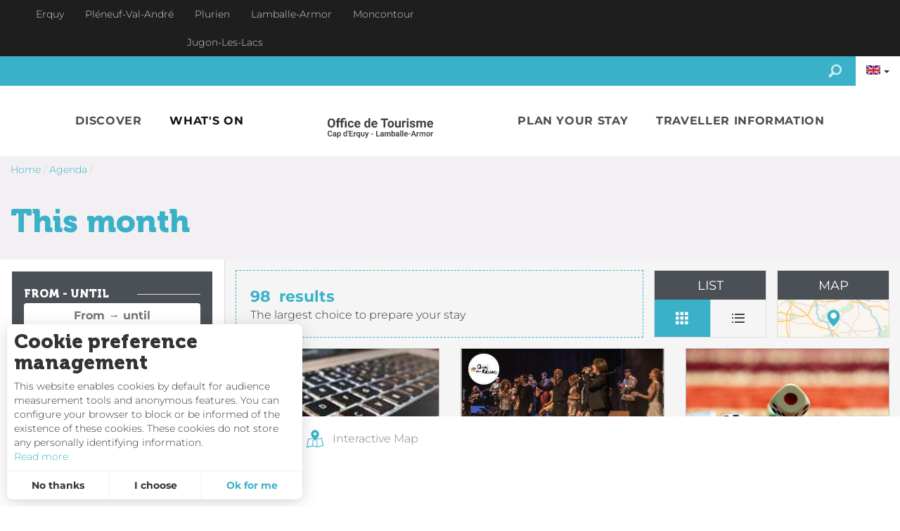

--- FILE ---
content_type: text/html; charset=utf-8
request_url: https://www.capderquy-valandre.com/en/agenda/this-month
body_size: 75593
content:
<!DOCTYPE html>
<html
  xmlns:fb="https://ogp.me/ns/fb#"
  xmlns:og="https://ogp.me/ns#" lang="en">

    <head>
        <link rel="profile" href="http://www.w3.org/1999/xhtml/vocab" />
        <meta name="viewport" content="width=device-width, initial-scale=1.0">
        <!--[if IE]><![endif]-->
<link rel="dns-prefetch" href="//maps.googleapis.com" />
<link rel="preconnect" href="//maps.googleapis.com" />
<link rel="dns-prefetch" href="//cdn.jsdelivr.net" />
<link rel="preconnect" href="//cdn.jsdelivr.net" />
<link rel="dns-prefetch" href="//tiles.touristicmaps.com" />
<link rel="preconnect" href="//tiles.touristicmaps.com" />
<link rel="dns-prefetch" href="//api.tourism-system.com" />
<link rel="preconnect" href="//api.tourism-system.com" />
<link rel="dns-prefetch" href="//api.cloudly.space" />
<link rel="preconnect" href="//api.cloudly.space" />
<meta http-equiv="Content-Type" content="text/html; charset=utf-8" />
<link href="https://www.capderquy-valandre.com/en/agenda/this-month" rel="alternate" hreflang="en" />
<link href="https://www.capderquy-valandre.com/agenda/ce-mois-ci" rel="alternate" hreflang="fr" />
<link href="https://www.capderquy-valandre.com/de/veranstaltungen/diesem-monat" rel="alternate" hreflang="de" />
<link rel="canonical" href="https://www.capderquy-valandre.com/en/agenda/this-month" rc-link-href="canonicalUrl" />
<link rel="next" href="https://www.capderquy-valandre.com/en/agenda/this-month?listpage=2" />
<link rel="shortcut icon" href="https://www.capderquy-valandre.com/sites/cap-erquy/themes/theme_base/favicon.ico" type="image/vnd.microsoft.icon" />
<meta content="IE=edge" http-equiv="X-UA-Compatible" />
<meta name="viewport" content="width=device-width, initial-scale=1.0" />
<meta name="generator" content="Raccourci Agency - D7" />
<link rc-link-href="canonicalUrl" rel="shortlink" href="https://www.capderquy-valandre.com/en/node/833" />
<meta property="og:site_name" content="Tourism office Cap d&#039;Erquy Val André" />
<meta rc-meta-tag="currentType" property="og:type" content="article" />
<meta rc-meta-tag="canonicalUrl" property="og:url" content="https://www.capderquy-valandre.com/en/agenda/this-month" />
<meta rc-meta-tag="currentTitle" property="og:title" content="This month" />
<meta property="og:updated_time" content="2020-04-09T09:30:01+02:00" />
<meta name="twitter:card" content="summary" />
<meta rc-meta-tag="canonicalUrl" name="twitter:url" content="https://www.capderquy-valandre.com/en/agenda/this-month" />
<meta rc-meta-tag="currentTitle" name="twitter:title" content="This month" />
<meta property="article:published_time" content="2019-04-03T11:20:19+02:00" />
<meta property="article:modified_time" content="2020-04-09T09:30:01+02:00" />
        <!-- Google Tag Manager -->
        <script>(function(w,d,s,l,i){w[l]=w[l]||[];w[l].push({'gtm.start':
            new Date().getTime(),event:'gtm.js'});var f=d.getElementsByTagName(s)[0],
            j=d.createElement(s),dl=l!='dataLayer'?'&l='+l:'';j.async=true;j.src=
            'https://www.googletagmanager.com/gtm.js?id='+i+dl;f.parentNode.insertBefore(j,f);
        })(window,document,'script','dataLayer','GTM-534LJJG');</script>
        <!-- End Google Tag Manager -->        <title rc-meta-value="currentTitle">This month | Tourism office Cap d'Erquy Val André</title>
        <!-- cut:fullhead -->
        <link type="text/css" rel="stylesheet" href="https://cdn.jsdelivr.net/npm/nouislider@10.1.0/distribute/nouislider.min.css" media="all" />
<link type="text/css" rel="stylesheet" href="https://cdn.jsdelivr.net/npm/chosen-js@1.8.2/chosen.min.css" media="all" />
<link type="text/css" rel="stylesheet" href="https://tiles.touristicmaps.com/libs/tmaps.min.css" media="all" />
<link type="text/css" rel="stylesheet" href="/sites/cap-erquy/files/less/apirender-global.css" media="all" />
<link type="text/css" rel="stylesheet" href="https://www.capderquy-valandre.com/sites/cap-erquy/files/advagg_css/css__GjMmQ4ZiWcATxEncujxhz6r0aY3FeqhDn6ksq86TtQk__nZfTPwTgHk9mPDoj10KbJ0F-HOaXbQ2nqovgGTqkzLI__IPRCTDPZEiRwSMmAKVGeHj1_cYfa-GiZ4JlBWKK5R1w.css" media="all" />

<!--[if !IE]><!-->
<link type="text/css" rel="stylesheet" href="https://www.capderquy-valandre.com/sites/cap-erquy/files/less/global.css?t8ym0d" media="all" />
<!--<![endif]-->

<!--[if IE]>
<link type="text/css" rel="stylesheet" href="https://www.capderquy-valandre.com/sites/cap-erquy/files/less/global_chunk.css?t8ym0d" media="all" />
<![endif]-->
<link type="text/css" rel="stylesheet" href="https://www.capderquy-valandre.com/sites/cap-erquy/files/advagg_css/css__ASrqjxZd5JlF9UkCic8IZF-oL4qT8qHygjbe0uhEm2c__j-0QKgMecJIk9yobQBeT3GNaJJ3i-Mnq4QqFCCUUxn8__IPRCTDPZEiRwSMmAKVGeHj1_cYfa-GiZ4JlBWKK5R1w.css" media="all" />
        <!-- cut:/fullhead -->
        <!-- HTML5 element support for IE6-8 -->
        <!--[if lt IE 9]>
    <script src="https://cdn.jsdelivr.net/html5shiv/3.7.3/html5shiv-printshiv.min.js"></script>
    <![endif]-->
        <script src="https://www.capderquy-valandre.com/sites/cap-erquy/files/advagg_js/js__06B_ZmoTlor5AnmdqAE5007g-uQtxCbAmb5r7iXG51s__ZDkMuo5YJaxblPavF94oOCjb3dHv_SbFqwtHAJTDDrE__IPRCTDPZEiRwSMmAKVGeHj1_cYfa-GiZ4JlBWKK5R1w.js"></script>
<script>
<!--//--><![CDATA[//><!--
var DrupalAngularConfig = {"social":{"networks":[{"type":"youtube","account":"","weight":"3","parameters":{"size":10},"settings":{"user":""}},{"type":"facebook","account":"capderquy","weight":"1","parameters":{"size":10},"settings":{"url":""}},{"type":"instagram","account":"capderquy","weight":"5","parameters":{"size":10},"settings":{"url":""}},{"type":"googleplus","account":"","weight":"4","parameters":{"size":10},"settings":{"url":""}},{"type":"twitter","account":"","weight":"2","parameters":{"size":10},"settings":{"url":""}}]},"options":{"tourism":true,"city_trip":false,"planner":false,"print":false,"share":false,"sso":false,"bookinglink":true,"bookingcontact":false,"googlecalendar":false,"avatar":false,"samecontacts":false,"remindernavbar":true,"hidephones":true,"showgallery":true,"realtimeopenings":true,"interpolate_periods":true,"central":true,"comments":false,"addreviews":true,"fallback":true,"nosearchlink":false,"wishlist":false,"proprio":false,"near":true,"blablacar":false,"widget_fairguest":false,"help_label":false,"mail_contact":false,"displayed_contacts":{"establishment":true,"booking":false,"owner":false},"sso_options":{"tickets":false,"trips":false},"contactOptin":{"optinPresta":true,"optinOt":true},"legalinfos":false,"widgets":{"tripadvisor":false,"guestsuite":false},"sheet_model_v2":true,"analytics_off":false,"bestpriceguaranteed":true,"calltoaction_sidebarmap":false},"confMap":["blablacar","near"],"interactiveMap":{"groups":[{"groupName":{"fr":"O\u00f9 dormir ?","en":"Where to sleep ?","de":"Unterkunft"},"playlists":[{"name":{"fr":"H\u00f4tels","en":"Hotels","de":"Hotels"},"id":"4fd3d064fc0f7fefb179c6fe19a0d4fd","canonical":{"fr":"\/planifier\/dormir\/hotels","en":"https:\/\/www.capderquy-valandre.com\/en\/plan-your-stay\/where-to-sleep\/hotels","de":"\/planen-sie-ihren-aufenthalt\/unterkunft\/hotels"}},{"name":{"fr":"Chambres d'h\u00f4tes","en":"Bed & Breakfast","de":"G\u00e4stezimmer"},"id":"2f6f4d3977b56d77f4fe4842a0d5e2f2","canonical":{"fr":"\/planifier\/dormir\/chambres-d-hotes","en":"https:\/\/www.capderquy-valandre.com\/en\/plan-your-stay\/where-to-sleep\/bed-breakfast","de":"\/planen-sie-ihren-aufenthalt\/unterkunft\/gaestezimmer"}},{"name":{"fr":"Locations de vacances","en":"Furnished rental accomodation","de":"Vermietung m\u00f6blierte Unterkunft"},"id":"0e11b4d3a73a739bb8d2ea06fdb2449d","canonical":{"fr":"\/planifier\/dormir\/locations-de-vacances","en":"https:\/\/www.capderquy-valandre.com\/en\/plan-your-stay\/where-to-sleep\/furnished-rental-accomodation","de":"\/planen-sie-ihren-aufenthalt\/unterkunft\/vermietung-moeblierte-unterkunft"}},{"name":{"fr":"Campings","en":"Camping sites","de":"Campingpl\u00e4tze"},"id":"97de2ee6961af3b6f7ae1c8adaef09d8","canonical":{"fr":"\/planifier\/dormir\/campings","en":"https:\/\/www.capderquy-valandre.com\/en\/plan-your-stay\/where-to-sleep\/camping-sites","de":"\/planen-sie-ihren-aufenthalt\/unterkunft\/campingplaetze"}},{"name":{"fr":"R\u00e9sidences de tourisme","en":"Holiday residences","de":"Ferienresidenzen"},"id":"54478108147f9d60e597263c839e703e","canonical":{"fr":"\/planifier\/dormir\/residences-de-tourisme","en":"https:\/\/www.capderquy-valandre.com\/en\/plan-your-stay\/where-to-sleep\/holiday-residences","de":"\/planen-sie-ihren-aufenthalt\/unterkunft\/ferienresidenzen"}},{"name":{"fr":"Villages vacances et g\u00eetes de groupe","en":"Holiday villages and group gites","de":"Feriend\u00f6rfer und -unterk\u00fcnfte f\u00fcr Gruppen"},"id":"38fcfd34c064b14f58c65ff93e3e4696","canonical":{"fr":"\/planifier\/dormir\/villages-vacances-et-gites-de-groupe","en":"https:\/\/www.capderquy-valandre.com\/en\/plan-your-stay\/where-to-sleep\/holiday-villages-and-group-gites","de":"\/planen-sie-ihren-aufenthalt\/unterkunft\/feriendoerfer-und-unterkuenfte-fuer-gruppen"}},{"name":{"fr":"Aires de camping-car","en":"Campervan stop-over","de":"Aires de camping car - Deutsch"},"id":"963c4c29eef0e76a7d07584d125e80bf","canonical":{"fr":"\/planifier\/dormir\/aires-de-camping-car","en":"https:\/\/www.capderquy-valandre.com\/en\/plan-your-stay\/where-to-sleep\/campervan-stop-over-sites","de":"\/aires-de-camping-car-deutsch"}},{"name":{"fr":"H\u00e9bergements Insolites","de":"Ungew\u00f6hnliche Unterk\u00fcnfte"},"id":"7c6cd69e625954cde772a26ba60ee5cb","canonical":{"fr":"\/planifier\/dormir\/hebergements-insolites","de":"\/planen-sie-ihren-aufenthalt\/unterkunft\/ungewoehnliche-unterkuenfte"}}],"icon":{"name":"icon-font-bed","code":"e9fe"}},{"groupName":{"fr":"O\u00f9 manger ?","en":"What to eat","de":"Restaurants und lokale Produkte"},"playlists":[{"name":{"fr":"Restaurants","en":"Restaurants","de":"Die Restaurants"},"id":"a51fbe0de417486a23e50dc13e9cd4e4","canonical":{"fr":"\/planifier\/manger\/les-restaurants","en":"\/plan-your-stay\/what-to-eat\/restaurants","de":"\/planen-sie-ihren-aufenthalt\/restaurants-und-lokale-produkte\/die-restaurants"}},{"name":{"fr":"Les march\u00e9s","en":"Markets","de":"Die M\u00e4rkte"},"id":"e19dbec00f87e414c5fd9177d66b7bbd","canonical":{"fr":"\/planifier\/manger\/les-marches","en":"\/plan-your-stay\/what-to-eat\/markets","de":"\/planen-sie-ihren-aufenthalt\/restaurants-und-lokale-produkte\/die-maerkte"}},{"name":{"fr":"Les produits locaux","en":"Local Fare","de":"Die lokalen Produkte"},"id":"7bb393da8f4c37b138c4b5df6bb2d722","canonical":{"fr":"\/planifier\/manger\/les-produits-locaux","en":"\/plan-your-stay\/what-to-eat\/local-fare","de":"\/planen-sie-ihren-aufenthalt\/restaurants-und-lokale-produkte\/die-lokalen-produkte"}}],"icon":{"name":"icon-font-restaurant","code":"e600"}}],"defaultPlaylist":{"name":{"fr":"Les march\u00e9s","en":"Markets","de":"Die M\u00e4rkte"},"id":"e19dbec00f87e414c5fd9177d66b7bbd","canonical":{"fr":"\/planifier\/manger\/les-marches","en":"\/plan-your-stay\/what-to-eat\/markets","de":"\/planen-sie-ihren-aufenthalt\/restaurants-und-lokale-produkte\/die-maerkte"}}},"bookingConfig":{"playlists":[]},"site_key":"cap-erquy","token":"cap_erquy_v2","destinationApiId":"5a992c212480304f05e80508","destinationName":"Office de Tourisme Cap d'Erquy-Val Andr\u00e9","contractsLevels":{"99.20.02.01.01":{"header":true,"sidebar":{"tariff":true,"buttons":true,"vcard":true,"location":true,"docs":true,"capacities":true,"labels":true,"lang":true,"sharing":true,"chain":true,"issueReport":true,"phone":true,"website":true,"adresses":true},"tabs":{"medias":true,"near":true,"booking":true,"highlight":true,"comments":true},"content":{"deals":true,"description":true,"tariffs":true,"periods":true,"services":true,"paymentMethods":true,"comments":true},"medias":{"photos":{"enabled":true,"limited":false,"limitedValue":0},"videos":{"enabled":true,"limited":false,"limitedValue":0},"krpano":{"enabled":true,"limited":false,"limitedValue":0},"virtualTour":{"enabled":true,"limited":false,"limitedValue":0}}},"empty":{"header":true,"sidebar":{"tariff":true,"buttons":true,"vcard":true,"location":true,"docs":true,"capacities":true,"labels":true,"lang":true,"sharing":true,"chain":true,"issueReport":true,"phone":true,"website":true,"adresses":true},"tabs":{"medias":true,"near":true,"booking":true,"highlight":true,"comments":true},"content":{"deals":true,"description":true,"tariffs":true,"periods":true,"services":true,"paymentMethods":true,"comments":true,"slogan":true,"customers":true},"medias":{"photos":{"enabled":true,"limited":false,"limitedValue":0},"videos":{"enabled":true,"limited":false,"limitedValue":0},"krpano":{"enabled":true,"limited":false,"limitedValue":0},"virtualTour":{"enabled":true,"limited":false,"limitedValue":0}}},"309.20.02.01.01":{"header":true,"sidebar":{"tariff":true,"buttons":true,"vcard":true,"location":true,"docs":true,"capacities":true,"labels":true,"lang":true,"sharing":true,"chain":true,"issueReport":true,"phone":true,"website":true,"adresses":true},"tabs":{"medias":true,"near":true,"booking":true,"highlight":true,"comments":true},"content":{"deals":true,"description":true,"tariffs":true,"periods":true,"services":true,"paymentMethods":true,"comments":true,"slogan":true,"customers":true},"medias":{"photos":{"enabled":false,"limited":true,"limitedValue":0},"videos":{"enabled":false,"limited":true,"limitedValue":0},"krpano":{"enabled":false,"limited":true,"limitedValue":0},"virtualTour":{"enabled":false,"limited":true,"limitedValue":0}}},"309.20.02.01.02":{"header":true,"sidebar":{"tariff":true,"buttons":true,"vcard":true,"location":true,"docs":true,"capacities":true,"labels":true,"lang":true,"sharing":true,"chain":true,"issueReport":true,"phone":true,"website":true,"adresses":true},"tabs":{"medias":true,"near":true,"booking":true,"highlight":true,"comments":true},"content":{"deals":true,"description":true,"tariffs":true,"periods":true,"services":true,"paymentMethods":true,"comments":true,"slogan":true,"customers":true},"medias":{"photos":{"enabled":true,"limited":true,"limitedValue":1},"videos":{"enabled":true,"limited":true,"limitedValue":1},"krpano":{"enabled":true,"limited":true,"limitedValue":1},"virtualTour":{"enabled":true,"limited":true,"limitedValue":1}}},"309.20.02.01.03":{"header":true,"sidebar":{"tariff":true,"buttons":true,"vcard":true,"location":true,"docs":true,"capacities":true,"labels":true,"lang":true,"sharing":true,"chain":true,"issueReport":true,"phone":true,"website":true,"adresses":true},"tabs":{"medias":true,"near":true,"booking":true,"highlight":true,"comments":true},"content":{"deals":true,"description":true,"tariffs":true,"periods":true,"services":true,"paymentMethods":true,"comments":true,"slogan":true,"customers":true},"medias":{"photos":{"enabled":true,"limited":false,"limitedValue":0},"videos":{"enabled":true,"limited":false,"limitedValue":0},"krpano":{"enabled":true,"limited":false,"limitedValue":0},"virtualTour":{"enabled":true,"limited":false,"limitedValue":0}}}},"weather":{"token":"caperquy"},"externals":{"fr":{"map":{"url":"\/map"},"wishlist":{"url":"\/wishlist"}}},"services":{"contact":"capderquycc","feedback":"capderquycc"},"touristic_maps":{"default_conf_id":128},"wishlistConfig":[],"sitewebconfig_id":142,"redirect_apirender":1,"lang":"en","season":false,"distPath":"\/sites\/all\/libraries\/angular-drupal-dist\/","timezone":"Europe\/Paris","fetcherType":"website_prod","ua":"UA-118564371-1","apiAccount":{"login":"public_cap_erquy_website","password":"ec6d0b5c1d830ee3fd67973645b43d23"},"display":{"topLeft":{"chain":false,"alert":false,"deals":false,"services":false,"tariffs":true},"topRight":{"chain":true,"alert":false,"deals":false,"services":false,"tariffs":false},"centralParams":{"adults":false,"children":false,"age":false},"size":"small","mode":"default","displayLayout":"D\u00e9sactiv\u00e9","topServices":["wifi","animals","parking","swimmingpool","airconditionning"],"infos":{"type":false,"comments":true,"dates":true,"labelRatings":true,"locomotions":false,"description":false,"address":false,"town":true,"phone":false,"booking":false,"capacities":false,"validity":true},"list":{"map":true,"facets":"closed","onlyHotCentralData":true,"imageMode":"landscape","mapPosition":"left"},"topSpecials":[]},"playlistId":"72d7796c31dd71e6e61fcfc0d52b3fed","defaultFacetsValues":{"6_23172":["thismonth"]},"defaultHiddenFacets":["6_23172"],"siteKey":"cap-erquy","useLeafletLibrary":true,"mapProviderConfig":{"gmKey":"AIzaSyBMx446Q--mQj9mzuZhb7BGVDxac6NfFYc","otmKey":"1d5c382f899560ed4926be6d43d21ff3ea3dab8856557ce42c2875139af1c416","ignKey":null},"mapProviderKeys":{"gmKey":"AIzaSyBMx446Q--mQj9mzuZhb7BGVDxac6NfFYc","otmKey":"1d5c382f899560ed4926be6d43d21ff3ea3dab8856557ce42c2875139af1c416","ignKey":null}};
//--><!]]>
</script>
<script>
<!--//--><![CDATA[//><!--
var cookieconsent_settings = {"lang":"en","force":["matomo"],"global":{"title":"Cookie preference management","message":"This website enables cookies by default for audience measurement tools and anonymous features. You can configure your browser to block or be informed of the existence of these cookies. These cookies do not store any personally identifying information.","read_more":{"title":"Read more","url":"https:\/\/www.cnil.fr\/fr\/site-web-cookies-et-autres-traceurs","target":"_blank"},"allow_all_label":"I accept all","allow_label":"Ok for me","deny_label":"No thanks","customize_label":"I choose","revoke_label":"Setting cookies","back_label":"Back","ending_label":"Done","next_label":"Next","check_all_label":"Check all","aggregated_label":"Aggregated and anonymized measurement","position":"left","template":"3_choices"}};
//--><!]]>
</script>
<script>
<!--//--><![CDATA[//><!--
jQuery.extend(Drupal.settings, { "pathToSubTheme": "sites/cap-erquy/themes/theme_base" });
//--><!]]>
</script>
<script>
<!--//--><![CDATA[//><!--
jQuery.extend(Drupal.settings, {"basePath":"\/","pathPrefix":"en\/","setHasJsCookie":0,"ajaxPageState":{"theme":"theme_base","theme_token":"aTgSrt7F72D_U1q74LsCQThjIWojqpUS8O2tpcYgyXU","css":{"https:\/\/cdn.jsdelivr.net\/npm\/nouislider@10.1.0\/distribute\/nouislider.min.css":1,"https:\/\/cdn.jsdelivr.net\/npm\/chosen-js@1.8.2\/chosen.min.css":1,"https:\/\/tiles.touristicmaps.com\/libs\/tmaps.min.css":1,"\/sites\/cap-erquy\/files\/less\/apirender-global.css":1,"modules\/system\/system.base.css":1,"modules\/system\/system.menus.css":1,"modules\/system\/system.messages.css":1,"modules\/system\/system.theme.css":1,"modules\/comment\/comment.css":1,"modules\/field\/theme\/field.css":1,"modules\/node\/node.css":1,"modules\/user\/user.css":1,"sites\/all\/modules\/contrib\/views\/css\/views.css":1,"sites\/all\/modules\/contrib\/ckeditor\/css\/ckeditor.css":1,"sites\/all\/modules\/contrib\/ctools\/css\/ctools.css":1,"modules\/locale\/locale.css":1,"public:\/\/less\/global.css":1,"public:\/\/less\/global_chunk.css":1,"sites\/all\/libraries\/fresco\/css\/fresco\/fresco.css":1},"js":{"https:\/\/cdn.jsdelivr.net\/npm\/jquery@2.1.4\/dist\/jquery.min.js":1,"https:\/\/cdn.jsdelivr.net\/npm\/chosen-js@1.8.2\/chosen.jquery.min.js":1,"https:\/\/cdn.jsdelivr.net\/npm\/nouislider@10.1.0\/distribute\/nouislider.min.js":1,"https:\/\/cdn.jsdelivr.net\/npm\/wnumb@1.0.4\/wNumb.min.js":1,"https:\/\/cdn.jsdelivr.net\/npm\/moment@2.22.2\/min\/moment-with-locales.min.js":1,"https:\/\/cdn.jsdelivr.net\/npm\/bootstrap-daterangepicker@2.1.27\/daterangepicker.min.js":1,"https:\/\/cdn.jsdelivr.net\/npm\/twig@0.8.9\/twig.min.js":1,"https:\/\/cdn.jsdelivr.net\/npm\/lodash@3.8.0\/index.min.js":1,"https:\/\/cdn.jsdelivr.net\/npm\/node-uuid@1.4.8\/uuid.min.js":1,"https:\/\/cdn.jsdelivr.net\/npm\/arrive@2.4.1\/src\/arrive.min.js":1,"https:\/\/api.tourism-system.com\/render\/assets\/scripts\/raccourci\/playlist.min.js?v=t8ym0d":1,"https:\/\/maps.googleapis.com\/maps\/api\/js?key=AIzaSyB8Fozhi1FKU8oWYJROw8_FgOCbn3wdrhs\u0026v=3.exp\u0026libraries=geometry,places":1,"https:\/\/cdn.jsdelivr.net\/npm\/rich-marker@0.0.1\/index.min.js":1,"https:\/\/tiles.touristicmaps.com\/libs\/leaflet.min.js":1,"https:\/\/tiles.touristicmaps.com\/libs\/tangram.min.js":1,"https:\/\/tiles.touristicmaps.com\/libs\/markercluster.min.js":1,"https:\/\/tiles.touristicmaps.com\/libs\/locate.min.js":1,"https:\/\/tiles.touristicmaps.com\/libs\/geocoder.min.js":1,"https:\/\/tiles.touristicmaps.com\/libs\/fullscreen.min.js":1,"https:\/\/api.tourism-system.com\/render\/assets\/scripts\/raccourci\/playlist-map.leafletV2.min.js?gmKey=AIzaSyB8Fozhi1FKU8oWYJROw8_FgOCbn3wdrhs\u0026amp;otmKey=1d5c382f899560ed4926be6d43d21ff3ea3dab8856557ce42c2875139af1c416\u0026amp;ignKey=\u0026amp;v=t8ym0d":1,"sites\/all\/libraries\/bootstrap\/dist\/js\/bootstrap.min.js":1,"sites\/all\/libraries\/jquery-browser\/jquery.browser.min.js":1,"sites\/all\/libraries\/jquery-match-height\/dist\/jquery.matchHeight-min.js":1,"sites\/all\/libraries\/slick\/slick\/slick.min.js":1,"sites\/all\/libraries\/raccourci-wishlist\/index.min.js":1,"\/\/api.cloudly.space\/render\/assets\/scripts\/raccourci\/universal-mapV2.min.js":1,"\/\/api.cloudly.space\/render\/assets\/scripts\/raccourci\/sheet_item.min.js":1,"sites\/all\/libraries\/fresco\/js\/fresco\/fresco.js":1,"sites\/all\/libraries\/raccourci_socialize\/index.min.js":1,"sites\/all\/libraries\/slick-animation-master\/slick-animation.min.js":1,"sites\/all\/libraries\/outdated_browser\/outdatedbrowser.min.js":1,"sites\/all\/themes\/raccourci\/js\/pages.js":1,"sites\/all\/themes\/raccourci\/js\/filters.js":1,"sites\/all\/themes\/raccourci\/js\/lieux.js":1,"sites\/all\/themes\/raccourci\/js\/captive.js":1,"sites\/all\/themes\/raccourci\/js\/sheetSelector.js":1,"sites\/all\/themes\/raccourci\/js\/textSlider.js":1,"sites\/all\/themes\/raccourci\/js\/contentSelector.js":1,"sites\/all\/themes\/raccourci\/js\/jquery.matchHeightStarter.js":1,"sites\/all\/themes\/raccourci\/js\/backtoTop.js":1,"sites\/all\/themes\/raccourci\/js\/cookies.js":1,"sites\/all\/themes\/raccourci\/js\/simpleSliderField.js":1,"sites\/all\/themes\/raccourci\/js\/trackFocus.js":1,"sites\/all\/themes\/raccourci\/js\/covid-alert.js":1,"sites\/all\/themes\/raccourci\/js\/jquery.tableResponsive.js":1,"sites\/cap-erquy\/themes\/theme_base\/js\/plugins\/modernizr.js":1,"sites\/cap-erquy\/themes\/theme_base\/js\/globalScript.js":1,"sites\/cap-erquy\/themes\/theme_base\/js\/pages.js":1,"sites\/all\/modules\/custom\/raccourci_full_tides\/js\/jquery.fullTidesYear.js":1,"misc\/jquery.js":1,"misc\/jquery-extend-3.4.0.js":1,"misc\/jquery-html-prefilter-3.5.0-backport.js":1,"misc\/jquery.once.js":1,"misc\/drupal.js":1}},"pathToTheme":"sites\/all\/themes\/raccourci"});
//--><!]]>
</script>
    </head>

    <body class="html not-front not-logged-in one-sidebar sidebar-first page-node page-node- page-node-833 node-type-playlist-tourism-system i18n-en apirender depth-2 not-raccourci" >
    <!-- Google Tag Manager (noscript) -->
        <noscript><iframe src='https://www.googletagmanager.com/ns.html?id=GTM-534LJJG'
        height='0' width='0' style='display:none;visibility:hidden'></iframe></noscript>
        <!-- End Google Tag Manager (noscript) -->
        <div id="skip-link">
            <a href="#main-content"
                class="element-invisible element-focusable">Skip to main content</a>
        </div>
        <div id="page">
            <div class="wrapper" id="page-wrapper">
                                
<!-- Including header, so we can use it for different tpl -->

<!-- cut:header -->

<div class="s02 rc_lego menu_header_search_alpha">
            <div id="close-search" class="close-button">
            <span class="icon icon-font-suppr"></span>
        </div>
        <div class="container-fluid">
        <div class="row">
            <section class="col-sm-12">
                <form class="form-inline" action="https://www.capderquy-valandre.com/en/recherche" method="get">
                    <div class="form-group">
                        <input type="text" name="query" placeholder="What are you looking for ?" size="30" maxlength="128" class="form-control form-text">
                        <input type="submit" value="Search" class="btn btn-primary form-submit">
                    </div>
                </form>
                                <div class="suggest">
                    Examples :
                                            <a href="https://www.capderquy-valandre.com/en/recherche#!/?q=Hotels">Hotels</a>,                                             <a href="https://www.capderquy-valandre.com/en/recherche#!/?q=Hiking">Hiking</a>,                                             <a href="https://www.capderquy-valandre.com/en/recherche#!/?q=Activities">Activity</a>                                    </div>
                            </section>
        </div>
    </div>
</div>

<header class="main-header" id="main-header" role="banner">

    <div class="main-header-topbar">
        <div class="row-flex no-gutters">
            <div class="col-6 topbar-block">
                <div class="collapsible">
                    <a class="collapsible-btn" role="button" data-toggle="collapse" href="#collapseOffices"
                        aria-expanded="false" aria-controls="collapseOffices">Our cities to discover</a>
                    <div class="collapsible-nav collapse" id="collapseOffices">
                            <div class="s01 rc_lego nav_flex_alpha">
        <ul class="nav-flex nav-light nav-small nav-center nav-divided-dot">
                                                <li class="nav-flex-item nav-flex-item-1">
                                                                                    <a href="https://www.capderquy-valandre.com/en/erquy" class="nav-flex-link"   id="" target="" title="">
                                                                        <span class="title">Erquy</span>                                </a>
                                                                                                </li>
                                                                <li class="nav-flex-item nav-flex-item-2">
                                                                                    <a href="https://www.capderquy-valandre.com/en/pleneuf-val-andre" class="nav-flex-link"   id="" target="" title="">
                                                                        <span class="title">Pléneuf-Val-André</span>                                </a>
                                                                                                </li>
                                                                <li class="nav-flex-item nav-flex-item-3">
                                                                                    <a href="https://www.capderquy-valandre.com/en/plurien" class="nav-flex-link"   id="" target="" title="">
                                                                        <span class="title">Plurien</span>                                </a>
                                                                                                </li>
                                                                <li class="nav-flex-item nav-flex-item-4">
                                                                                    <a href="https://www.capderquy-valandre.com/en/lamballe-armor" class="nav-flex-link"   id="" target="" title="">
                                                                        <span class="title">Lamballe-Armor</span>                                </a>
                                                                                                </li>
                                                                <li class="nav-flex-item nav-flex-item-5">
                                                                                    <a href="https://www.capderquy-valandre.com/en/moncontour" class="nav-flex-link"   id="" target="" title="">
                                                                        <span class="title">Moncontour</span>                                </a>
                                                                                                </li>
                                                                <li class="nav-flex-item nav-flex-item-6">
                                                                                    <a href="https://www.capderquy-valandre.com/en/jugon-les-lacs" class="nav-flex-link"   id="" target="" title="">
                                                                        <span class="title">Jugon-Les-Lacs</span>                                </a>
                                                                                                </li>
                                    </ul>
    </div>
                    </div>
                </div>
            </div>
            <div class="col-6 topbar-block right">
                    <div class="s01 rc_lego nav_flex_alpha">
        <ul class="nav-flex nav-divided nav-icons">
                    </ul>
    </div>
            </div>
        </div>
    </div>

    <div class="main-header-toolbar">
        <div id="block-angular-drupal-wishlist-block" class="block block-angular-drupal">

    
  <div class="content">
    <div 
    ng-if="appLoaded"
    ng-controller="WishlistButtonCtrl"
    ng-include src="'components/wishlist-button/wishlist-button.html'"
        class="">
</div>  </div>
</div>
        <a href="/search" class="search-toggle"><span class="icon icon-font-loupe"></span></a>
        
<div class="block-language">
  <div class="dropdown-language dropdown-flags btn-group">
    <button type="button" class="btn btn-default dropdown-toggle language-link en" data-toggle="dropdown" aria-haspopup="true" aria-expanded="false"><span class="flag"></span><span class="lang">fr</span><span class="caret"></span></button>
    <ul class="dropdown-menu">
                        <li><a class="dropdown-item language-link fr" href="https://www.capderquy-valandre.com" target="_blank"><span class="flag"></span><span class="lang">fr</span></a></li>
                                              <li><a class="dropdown-item language-link de" href="https://www.capderquy-valandre.com/de" target="_blank"><span class="flag"></span><span class="lang">de</span></a></li>
                        </ul>
  </div>
</div>    </div>

    <div class="main-header-nav">
        <div class="s01 rc_lego menu_navbar_flex">
    <nav class="navbar-flex navbar-center  logo-centered ">

        <a class="navbar-flex-brand navbar-brand-logo navbar-brand-mobile" href="https://www.capderquy-valandre.com/en" >
                            <div class="brand-logo brand-mobile">
                    <img class="brand-logo-img" src="/sites/cap-erquy/themes/theme_base/img/svg/logo-mobile.svg" alt="Logo" title="Cap d&#039;Erquy Val André">
                </div>
            
            <span class="brand-title">Cap d&#039;Erquy Val André</span>        </a>

        <button class="navbar-flex-toggler collapsed" type="button" data-toggle="collapse" data-target="#navbarFlex" aria-controls="navbarFlex" aria-expanded="false" aria-label="Toggle navigation">
            <span class="toggler-icon">
                <span class="icon-bar"></span>
                <span class="icon-bar"></span>
                <span class="icon-bar"></span>
            </span>
            <span class="toggler-title">Menu</span>
        </button>

        <div class="navbar-flex-collapse collapse" id="navbarFlex">
            <ul class="navbar-flex-nav">
                                                            <li class="nav-flex-item nav-flex-item-1 dropdown  ">
                                                                                                <a href="/en/discover" class="nav-flex-link dropdown-toggle  " id="navbarDropdown-1 " data-toggle="dropdown" role="button" aria-haspopup="true" aria-expanded="false">
                                                                                <span class="title">Discover</span>                                    </a>
                                    <div class="dropdown-menu-lego" aria-labelledby="navbarDropdown-1">
                                        <div class="s01 rc_lego menu_dropdown_alpha">

    <div class="container-fluid">
        <div class="row-flex">
                                                <div class="col-12 col-md">
                            <div class="s01 rc_lego menu_item_image_alpha has-depth-3">

            <a href="/en/discover/sea-and-water-activities" class="item-link " >

                                                            <div class="item-image">
                        <img src="https://www.capderquy-valandre.com/sites/cap-erquy/files/styles/ratio_16_9/public/page/plage-val-andre-f-hamon.jpg?itok=DheNuSeV" alt="Plage du Val-André" class="img-responsive">
                    </div>
                            
                                        <div class="item-content">
                                                                <span class="title">Sea and water activities</span>                                    </div>
            
        </a>
    
                <ul class="list-unstyled item-submenu nav-depth-3">
                            <li class="item1">
                                            <a href="/en/discover/sea-and-water-activities/sea-activities"   target=""  >
                                                                                                    <span class="title">Sea activities</span>                                                </a>
                                    </li>
                            <li class="item2">
                                            <a href="/en/discover/sea-and-water-activities/recreational-freshwater-activities"   target=""  >
                                                                                                    <span class="title">Recreational freshwater activities</span>                                                </a>
                                    </li>
                            <li class="item3">
                                            <a href="/en/discover/sea-and-water-activities/beaches"   target=""  >
                                                                                                    <span class="title">Beaches</span>                                                </a>
                                    </li>
                    </ul>
    
</div>

                    </div>
                                                                <div class="col-12 col-md">
                            <div class="s01 rc_lego menu_item_image_alpha has-depth-3">

            <a href="/en/discover/must-not-miss-sites" class="item-link " >

                                                            <div class="item-image">
                        <img src="https://www.capderquy-valandre.com/sites/cap-erquy/files/styles/ratio_16_9/public/page/26jll-plurien2019bd.jpg?itok=VHqCvOf3" alt="Jugon les Lacs" class="img-responsive">
                    </div>
                            
                                        <div class="item-content">
                                                                <span class="title">Must-not-miss sites</span>                                    </div>
            
        </a>
    
                <ul class="list-unstyled item-submenu nav-depth-3">
                            <li class="item1">
                                            <a href="/en/discover/must-not-miss-sites/villages-and-small-towns-of-character-castles-and-museums"   target=""  >
                                                                                                    <span class="title">Villages and Small Towns of Character, castles and museums</span>                                                </a>
                                    </li>
                            <li class="item2">
                                            <a href="/en/discover/must-not-miss-sites/natural-spaces"   target=""  >
                                                                                                    <span class="title">Natural spaces</span>                                                </a>
                                    </li>
                            <li class="item3">
                                            <a href="/en/discover/must-not-miss-sites/our-events"   target=""  >
                                                                                                    <span class="title">Our events</span>                                                </a>
                                    </li>
                    </ul>
    
</div>

                    </div>
                                                                <div class="col-12 col-md">
                            <div class="s01 rc_lego menu_item_image_alpha has-depth-3">

            <a href="/en/discover/sports-and-relaxation" class="item-link " >

                                                            <div class="item-image">
                        <img src="https://www.capderquy-valandre.com/sites/cap-erquy/files/styles/ratio_16_9/public/page/fhamon-201134.jpg?itok=yexkRJO3" alt="A cheval sur la plage des Vallées" class="img-responsive">
                    </div>
                            
                                        <div class="item-content">
                                                                <span class="title">Sports and relaxation</span>                                    </div>
            
        </a>
    
                <ul class="list-unstyled item-submenu nav-depth-3">
                            <li class="item1">
                                            <a href="/en/discover/sports-and-relaxation/indulge-in-relaxation"   target=""  >
                                                                                                    <span class="title">Indulge in relaxation</span>                                                </a>
                                    </li>
                            <li class="item2">
                                            <a href="/en/discover/sports-and-relaxation/sports"   target=""  >
                                                                                                    <span class="title">Sports</span>                                                </a>
                                    </li>
                            <li class="item3">
                                            <a href="/en/discover/sports-and-relaxation/cinemas-exhibitions-and-nightlife"   target=""  >
                                                                                                    <span class="title">Cinemas, exhibitions and nightlife</span>                                                </a>
                                    </li>
                            <li class="item4">
                                            <a href="/en/discover/sports-and-relaxation/fun-leisure-with-the-kids"   target=""  >
                                                                                                    <span class="title">Fun &amp; leisure with the kids</span>                                                </a>
                                    </li>
                    </ul>
    
</div>

                    </div>
                                                                <div class="col-12 col-md">
                            <div class="s01 rc_lego menu_item_image_alpha has-depth-3">

            <a href="/en/discover/gastronomy" class="item-link " >

                                                            <div class="item-image">
                        <img src="https://www.capderquy-valandre.com/sites/cap-erquy/files/styles/ratio_16_9/public/page/erquy16mg3843calamoureux.jpg?itok=XJgUY6HN" alt="Restaurant Erquy" class="img-responsive">
                    </div>
                            
                                        <div class="item-content">
                                                                <span class="title">Gastronomy</span>                                    </div>
            
        </a>
    
                <ul class="list-unstyled item-submenu nav-depth-3">
                            <li class="item1">
                                            <a href="/en/discover/gastronomy/markets"   target=""  >
                                                                                                    <span class="title">Markets</span>                                                </a>
                                    </li>
                            <li class="item2">
                                            <a href="/en/discover/gastronomy/the-best-of-the-sea"   target=""  >
                                                                                                    <span class="title">The best of the sea</span>                                                </a>
                                    </li>
                            <li class="item3">
                                            <a href="/en/discover/gastronomy/the-best-of-the-land"   target=""  >
                                                                                                    <span class="title">The best of the land</span>                                                </a>
                                    </li>
                    </ul>
    
</div>

                    </div>
                                                                <div class="col-12 col-md">
                            <div class="s01 rc_lego menu_item_image_alpha has-depth-3">

            <a href="/en/discover/hiking-trekking" class="item-link " >

                                                            <div class="item-image">
                        <img src="https://www.capderquy-valandre.com/sites/cap-erquy/files/styles/ratio_16_9/public/page/3-randonneefamillecapfrehelccgalamoureux2.jpg?itok=ke83UCEq" alt="Hiking &amp; Trekking" class="img-responsive">
                    </div>
                            
                                        <div class="item-content">
                                                                <span class="title">Hiking &amp; Trekking</span>                                    </div>
            
        </a>
    
                <ul class="list-unstyled item-submenu nav-depth-3">
                            <li class="item1">
                                            <a href="/en/discover/hiking-trekking/walking-trails"   target=""  >
                                                                                                    <span class="title">Walking trails</span>                                                </a>
                                    </li>
                            <li class="item2">
                                            <a href="/en/discover/hiking-trekking/cycling-trails"   target=""  >
                                                                                                    <span class="title">Cycling trails</span>                                                </a>
                                    </li>
                            <li class="item3">
                                            <a href="/en/discover/hiking-trekking/horseback-trails"   target=""  >
                                                                                                    <span class="title">Horseback trails</span>                                                </a>
                                    </li>
                            <li class="item4">
                                            <a href="/en/discover/hiking-trekking/itinerancy"   target=""  >
                                                                                                    <span class="title">Itinerancy</span>                                                </a>
                                    </li>
                    </ul>
    
</div>

                    </div>
                                    </div>
    </div>

</div>

                                    </div>
                                                                                    </li>
                    
                                                                                <li class="nav-flex-item nav-flex-item-2 dropdown  active">
                                                                                                <a href="/en/agenda" class="nav-flex-link dropdown-toggle  active" id="navbarDropdown-2 " data-toggle="dropdown" role="button" aria-haspopup="true" aria-expanded="false">
                                                                                <span class="title">What&#039;s on</span>                                    </a>
                                    <div class="dropdown-menu-lego" aria-labelledby="navbarDropdown-2">
                                        <div class="s01 rc_lego menu_dropdown_alpha">

    <div class="container-fluid">
        <div class="row-flex">
                                                <div class="col-12 col-md">
                            <div class="s01 rc_lego menu_item_links_alpha">

    <a href="/en/agenda" class="item-link ">
                    <div class="item-content">
                                <span class="title">Agenda </span>                            </div>
        
    </a>
    
</div>

                    </div>
                                                                <div class="col-12 col-md">
                            <div class="s01 rc_lego menu_item_links_alpha">

    <a href="/en/agenda/exhibitions" class="item-link ">
                    <div class="item-content">
                                <span class="title">Exhibitions</span>                            </div>
        
    </a>
    
</div>

                    </div>
                                                                <div class="col-12 col-md">
                            <div class="s01 rc_lego menu_item_links_alpha">

    <a href="/en/agenda/what-s-happening-today" class="item-link ">
                    <div class="item-content">
                                <span class="title">What&#039;s happening today</span>                            </div>
        
    </a>
    
</div>

                    </div>
                                                                <div class="col-12 col-md">
                            <div class="s01 rc_lego menu_item_links_alpha">

    <a href="/en/agenda/this-week" class="item-link ">
                    <div class="item-content">
                                <span class="title">This week</span>                            </div>
        
    </a>
    
</div>

                    </div>
                                                                <div class="col-12 col-md">
                            <div class="s01 rc_lego menu_item_links_alpha">

    <a href="/en/agenda/this-month" class="item-link ">
                    <div class="item-content">
                                <span class="title">This month</span>                            </div>
        
    </a>
    
</div>

                    </div>
                                    </div>
    </div>

</div>

                                    </div>
                                                                                    </li>
                    
                                            <li class="nav-flex-item-static nav-flex-item-logo">
                                                            <a class="navbar-flex-brand navbar-brand-logo" href="https://www.capderquy-valandre.com/en" >
                                                                            <div class="brand-logo brand-main">
                                            <img class="brand-logo-img" src="/sites/cap-erquy/themes/theme_base/img/svg/logo-primary-2025.svg" alt="Logo" title="Cap d&#039;Erquy Val André">
                                        </div>
                                                                                    <div class="brand-logo brand-secondary">
                                                <img class="brand-logo-img" src="/sites/cap-erquy/themes/theme_base/img/svg/logo-secondary.svg" alt="Logo" title="Cap d&#039;Erquy Val André">
                                            </div>
                                                                                                                <span class="brand-title">Cap d&#039;Erquy Val André</span>                                </a>
                                                    </li>
                                                                                <li class="nav-flex-item nav-flex-item-3 dropdown  ">
                                                                                                <a href="/en/plan-your-stay" class="nav-flex-link dropdown-toggle  " id="navbarDropdown-3 " data-toggle="dropdown" role="button" aria-haspopup="true" aria-expanded="false">
                                                                                <span class="title">Plan your stay</span>                                    </a>
                                    <div class="dropdown-menu-lego" aria-labelledby="navbarDropdown-3">
                                        <div class="s01 rc_lego menu_dropdown_alpha">

    <div class="container-fluid">
        <div class="row-flex">
                                                <div class="col-12 col-md">
                            <div class="s01 rc_lego menu_item_links_alpha">

    <a href="/en/plan-your-stay/where-to-sleep" class="item-link ">
                    <div class="item-content">
                <span class="icon icon-font-bed-outline"></span>                <span class="title">Where to sleep</span>                            </div>
        
    </a>
            <ul class="item-submenu">
                                                <li class="">
                        <a href="/en/plan-your-stay/where-to-sleep/hotels" target="">
                                                        <span>Hotels</span>                        </a>
                    </li>
                                                                <li class="">
                        <a href="/en/plan-your-stay/where-to-sleep/bed-breakfast" target="">
                                                        <span>Bed &amp; Breakfast</span>                        </a>
                    </li>
                                                                <li class="">
                        <a href="/en/plan-your-stay/where-to-sleep/furnished-rental-accommodation" target="">
                                                        <span>Furnished rental accommodation</span>                        </a>
                    </li>
                                                                <li class="">
                        <a href="/en/plan-your-stay/where-to-sleep/campsites" target="">
                                                        <span>Campsites</span>                        </a>
                    </li>
                                                                <li class="">
                        <a href="/en/plan-your-stay/where-to-sleep/holiday-residences" target="">
                                                        <span>Holiday residences</span>                        </a>
                    </li>
                                                                <li class="">
                        <a href="/en/plan-your-stay/where-to-sleep/unusual-accommodation" target="">
                                                        <span>Unusual accommodation</span>                        </a>
                    </li>
                                                                <li class="">
                        <a href="/en/plan-your-stay/where-to-sleep/holiday-villages-and-group-gites" target="">
                                                        <span>Holiday villages and group gites</span>                        </a>
                    </li>
                                                                <li class="">
                        <a href="/en/plan-your-stay/where-to-sleep/campervan-stop-over-sites" target="">
                                                        <span>Campervan stop-over sites</span>                        </a>
                    </li>
                                                                <li class="">
                        <a href="/en/plan-your-stay/where-to-sleep/estate-agencies-and-rentals" target="">
                                                        <span>Estate agencies and rentals</span>                        </a>
                    </li>
                                    </ul>
    
</div>

                    </div>
                                                                <div class="col-12 col-md">
                            <div class="s01 rc_lego menu_item_links_alpha">

    <a href="/en/plan-your-stay/what-to-eat" class="item-link ">
                    <div class="item-content">
                <span class="icon icon-font-restaurant-2"></span>                <span class="title">What to eat</span>                            </div>
        
    </a>
            <ul class="item-submenu">
                                                <li class="">
                        <a href="/en/plan-your-stay/what-to-eat/restaurants" target="">
                                                        <span>Restaurants</span>                        </a>
                    </li>
                                                                <li class="">
                        <a href="/en/plan-your-stay/what-to-eat/eat-on-the-go" target="">
                                                        <span>Eat on the go</span>                        </a>
                    </li>
                                                                <li class="">
                        <a href="/en/plan-your-stay/what-to-eat/markets" target="">
                                                        <span>Markets</span>                        </a>
                    </li>
                                                                <li class="">
                        <a href="/en/plan-your-stay/what-to-eat/local-produce" target="">
                                                        <span>Local produce</span>                        </a>
                    </li>
                                    </ul>
    
</div>

                    </div>
                                                                <div class="col-12 col-md">
                            <div class="s01 rc_lego menu_item_links_alpha">

    <a href="/en/plan-your-stay/must-dos" class="item-link ">
                    <div class="item-content">
                <span class="icon icon-font-eye"></span>                <span class="title">Must-dos</span>                            </div>
        
    </a>
            <ul class="item-submenu">
                                                <li class="">
                        <a href="/en/plan-your-stay/must-dos/watersports-leisure" target="">
                                                        <span>Watersports and leisure</span>                        </a>
                    </li>
                                                                <li class="">
                        <a href="/en/plan-your-stay/must-dos/sports-and-leisure" target="">
                                                        <span>Sports and leisure</span>                        </a>
                    </li>
                                                                <li class="">
                        <a href="/en/plan-your-stay/must-dos/once-upon-a-time" target="">
                                                        <span>Once upon a time</span>                        </a>
                    </li>
                                                                <li class="">
                        <a href="/en/plan-your-stay/must-dos/enjoy-pure-fresh-air" target="">
                                                        <span>Enjoy pure fresh air</span>                        </a>
                    </li>
                                                                <li class="">
                        <a href="/en/plan-your-stay/must-dos/thalasso-and-wellness" target="">
                                                        <span>Thalasso and wellness</span>                        </a>
                    </li>
                                                                <li class="">
                        <a href="/en/plan-your-stay/must-dos/land-of-art" target="">
                                                        <span>Land of Art</span>                        </a>
                    </li>
                                                                <li class="">
                        <a href="/en/plan-your-stay/must-dos/visiting-local-producers" target="">
                                                        <span>Visiting local producers</span>                        </a>
                    </li>
                                                                <li class="">
                        <a href="/en/plan-your-stay/must-dos/what-s-on" target="">
                                                        <span>What&#039;s on</span>                        </a>
                    </li>
                                    </ul>
    
</div>

                    </div>
                                                                <div class="col-12 col-md">
                            <div class="s01 rc_lego menu_item_links_alpha">

    <a href="/en/plan-your-stay/hiking" class="item-link ">
                    <div class="item-content">
                <span class="icon icon-font-trek"></span>                <span class="title">Hiking</span>                            </div>
        
    </a>
            <ul class="item-submenu">
                                                <li class="">
                        <a href="/en/plan-your-stay/hiking/on-foot" target="">
                                                        <span>On foot</span>                        </a>
                    </li>
                                                                <li class="">
                        <a href="/en/plan-your-stay/hiking/by-bike" target="">
                                                        <span>By bike</span>                        </a>
                    </li>
                                                                <li class="">
                        <a href="/en/plan-your-stay/hiking/mountain-bike" target="">
                                                        <span>Mountain bike</span>                        </a>
                    </li>
                                                                <li class="">
                        <a href="/en/plan-your-stay/hiking/on-horseback" target="">
                                                        <span>On horseback</span>                        </a>
                    </li>
                                    </ul>
    
</div>

                    </div>
                                    </div>
    </div>

</div>

                                    </div>
                                                                                    </li>
                    
                                                                                <li class="nav-flex-item nav-flex-item-4 dropdown  ">
                                                                                                <a href="/en/traveller-information" class="nav-flex-link dropdown-toggle  " id="navbarDropdown-4 " data-toggle="dropdown" role="button" aria-haspopup="true" aria-expanded="false">
                                                                                <span class="title">Traveller information</span>                                    </a>
                                    <div class="dropdown-menu-lego" aria-labelledby="navbarDropdown-4">
                                        <div class="s01 rc_lego menu_dropdown_beta">
    <div class="container-fluid">
        <div class="row-flex">
                                                <div class="first-row-item col-12 col-md">
                            <div class="s01 rc_lego menu_item_links_alpha">

    <a href="/en/traveller-information/moving-around" class="item-link ">
                    <div class="item-content">
                <span class="icon icon-font-direction"></span>                <span class="title">Moving around</span>                            </div>
        
    </a>
            <ul class="item-submenu">
                                                <li class="">
                        <a href="/en/traveller-information/moving-around/parking" target="">
                                                        <span>Parking</span>                        </a>
                    </li>
                                                                <li class="">
                        <a href="/en/traveller-information/moving-around/getting-around" target="">
                                                        <span>Getting around</span>                        </a>
                    </li>
                                                                <li class="">
                        <a href="/en/traveller-information/moving-around/taxis" target="">
                                                        <span>Taxis </span>                        </a>
                    </li>
                                    </ul>
    
</div>

                    </div>
                                                                <div class="first-row-item col-12 col-md">
                            <div class="s01 rc_lego menu_item_links_alpha">

    <a href="/en/traveller-information/the-tourism-office" class="item-link ">
                    <div class="item-content">
                <span class="icon icon-font-ot-clean"></span>                <span class="title">The Tourism Office</span>                            </div>
        
    </a>
            <ul class="item-submenu">
                                                <li class="">
                        <a href="/en/traveller-information/the-tourism-office/our-offices" target="">
                                                        <span>Our Offices</span>                        </a>
                    </li>
                                                                <li class="">
                        <a href="/en/traveller-information/the-tourism-office/our-commitments" target="">
                                                        <span>Our commitments</span>                        </a>
                    </li>
                                                                <li class="">
                        <a href="/en/traveller-information/the-tourism-office/quality-procedure" target="">
                                                        <span>Quality procedure</span>                        </a>
                    </li>
                                                                <li class="">
                        <a href="/en/traveller-information/the-tourism-office/contact-us" target="">
                                                        <span>Contact us</span>                        </a>
                    </li>
                                    </ul>
    
</div>

                    </div>
                                        <div class="secondary-row col-12">
                <div class="row-flex">
                                            <div class="second-row-item col-12 col-md-4">
                            <div class="s01 rc_lego menu_item_links_alpha">

    <a href="https://www.capderquy-valandre.com/en/map" class="item-link ">
                    <div class="item-content">
                <span class="icon icon-font-map"></span>                <span class="title">Territory Map</span>                            </div>
        
    </a>
    
</div>

                        </div>
                                            <div class="second-row-item col-12 col-md-4">
                            <div class="s01 rc_lego menu_item_links_alpha">

    <a href="/en/traveller-information/shops-and-services" class="item-link ">
                    <div class="item-content">
                <span class="icon icon-font-store-2"></span>                <span class="title">Shops and services</span>                            </div>
        
    </a>
    
</div>

                        </div>
                                            <div class="second-row-item col-12 col-md-4">
                            <div class="s01 rc_lego menu_item_links_alpha">

    <a href="/en/traveller-information/wifi" class="item-link ">
                    <div class="item-content">
                <span class="icon icon-font-wifi"></span>                <span class="title">WIFI</span>                            </div>
        
    </a>
    
</div>

                        </div>
                                            <div class="second-row-item col-12 col-md-4">
                            <div class="s01 rc_lego menu_item_links_alpha">

    <a href="/en/traveller-information/brochures" class="item-link ">
                    <div class="item-content">
                <span class="icon icon-font-brochure2"></span>                <span class="title">Brochures</span>                            </div>
        
    </a>
    
</div>

                        </div>
                                    </div>
            </div>
        </div>
    </div>
</div>

                                    </div>
                                                                                    </li>
                    
                                    
            </ul>
        </div>

            </nav>
</div>
    </div>

</header>
<!-- cut:/header -->
<div id="main-wrapper" class="main-container clearfix">

    <section class="main-content">
                <div class="utilities-wrapper clearfix">
          <div class="breadcrumb" itemscope itemtype="http://schema.org/BreadcrumbList"><span itemprop="itemListElement" itemscope itemtype="http://schema.org/ListItem" class="item item-1"><a itemprop="item" href="/en"><span itemprop="name">Home</span><meta itemprop="position" content="1" /></span></a> </span><span class="separator"> / </span><span itemprop="itemListElement" itemscope itemtype="http://schema.org/ListItem" class="item item-parent"><a itemprop="item" href="/en/agenda"><span itemprop="name">Agenda </span><meta itemprop="position" content="2" /></span></a></span><span class="separator"> / </span><span itemprop="itemListElement" itemscope itemtype="http://schema.org/ListItem" class="item item-last"><a itemprop="item" href="/en/agenda/this-month"><span itemprop="name"><h1 >This month</h1></span><meta itemprop="position" content="3" /></span></a></span></div>                  </div>
        <a id="main-content"></a>

                                                                  <div class="region region-content">
    <div id="block-system-main" class="block block-system">

    
  <div class="content">
    

<!-- Generated at 2026-01-16 17:15:04 -->
<script>
var metadata = {"type":"node","dataType":"playlist","name":"WS - Agenda","id":"72d7796c31dd71e6e61fcfc0d52b3fed","categories":[],"playlistType":"automatique","weight":190,"token":"cap_erquy","canonicals":{"website_preprod":{"fr":"http:\/\/www.cap-erquy.drupal.rc-preprod.com\/planifier\/agenda\/ce-mois-ci"},"website_prod":{"fr":"https:\/\/www.capderquy-valandre.com\/agenda","en":"https:\/\/www.capderquy-valandre.com\/en\/agenda","de":"https:\/\/www.capderquy-valandre.com\/de\/veranstaltungen"}},"config":{"data":["02.01.03"],"query":"{\"bool\":{\"must\":[{\"terms\":{\"codes\":[\"02.01.03\"]}},{\"term\":{\"tokens\":\"cap_erquy\"}}]}}","name":"WS - Agenda","type":"automatique","userId":"127868","token":"cap_erquy"},"sorts":[{"type":"fma"}],"facetsConfKey":"72d7796c31dd71e6e61fcfc0d52b3fed","sortGroups":[],"total":98,"stats":{"39_34339":[],"bordereau":{"FMA":98},"fairguest_group":[]},"facets":{"39_23171":{"aggType":"semanticCodes","id":"39_23171","facetName":"semantic-codes","weight":2,"hidden":false,"esField":"tag_fma-types","type":"checkboxes","visibility":"default","internalConditionOperand":"or","outerConditionOperand":"and","values":{"atelier-stage":29,"theatre-et-danse":15,"animation-locale":11,"concert":8,"expos-et-musees":6,"sorties-nature":6,"cinema":4,"spectacle":4,"conference":2,"brocante":1,"competition-sportive":1,"foire-ou-salon":1,"randonnee":1}},"6_23172":{"aggType":"datePeriods","id":"6_23172","facetName":"periods","weight":4,"hidden":false,"type":"checkboxes","dependencies":{"exclude":["7_23174"]},"choices":[{"id":"today","from":"today","to":"tomorrow","weight":"6"},{"id":"tomorrow","from":"tomorrow","to":"tomorrow +1 day","weight":"5"},{"id":"thisweek","from":"today","to":"monday next week","weight":"4"},{"id":"nextweek","from":"monday next week","to":"monday next week +1 week","weight":"3"},{"id":"thismonth","from":"today","to":"first day of next month","weight":"2"},{"id":"nextmonth","from":"first day of next month","to":"first day of this month +2 months","weight":"1"}],"visibility":"default","valueWeights":{"today":"6","tomorrow":"5","thisweek":"4","nextweek":"3","thismonth":"2","nextmonth":"1"},"values":{"today":15,"tomorrow":21,"thisweek":34,"nextweek":46,"thismonth":98,"nextmonth":81}},"56_23173":{"aggType":"semanticCodes","id":"56_23173","facetName":"city","weight":1,"hidden":false,"esField":"commune.raw","notNested":true,"visibility":"default","type":"checkboxes","internalConditionOperand":"or","outerConditionOperand":"and","size":0,"values":{"Lamballe-Armor":43,"Erquy":18,"Pl\u00e9d\u00e9liac":10,"Moncontour":5,"Land\u00e9hen":4,"Plurien":3,"Quessoy":3,"H\u00e9non":2,"Jugon-les-Lacs":2,"Pl\u00e9my":2,"H\u00e9nanbihen":1,"Penguily":1,"Plestan":1,"Pl\u00e9n\u00e9e-Jugon":1,"Pommeret":1,"Saint-Alban":1}},"7_23174":{"aggType":"dateRange","id":"7_23174","facetName":"daterange","weight":3,"hidden":false,"type":"daterange","dependencies":{"exclude":["6_23172"]},"visibility":"default","values":{"min":1751320800000,"max":1797375599000}},"55_23175":{"aggType":"geoBoundingBox","id":"55_23175","facetName":"geoBoundingBox","weight":5,"hidden":false,"type":"geoBoundingBox","values":{"bounds":[48.6363685783,-2.6841200888157,48.323392337188,-2.3195708356798]}},"39_29587":{"aggType":"semanticCodes","id":"39_29587","facetName":"semantic-codes","weight":0,"hidden":false,"esField":"tag_zones-geographiques-cap-derquy","type":"checkboxes","visibility":"promoted","internalConditionOperand":"or","outerConditionOperand":"and","values":{"autour-de-lamballe":50,"autour-derquy":23,"autour-de-jugon-les-lacs":14,"autour-de-moncontour":12,"autour-de-plurien":3}},"39_34356":{"aggType":"semanticCodes","id":"39_34356","facetName":"semantic-codes","weight":6,"hidden":false,"esField":"tag_thematiques-cap-erquy","type":"checkboxes","visibility":"default","values":{"pour-les-enfants-0-a-3-ans":28,"pour-les-enfants-de-4-a-12-ans-en-autonomie":25,"pour-toute-la-famille":2}}}};
    if (DrupalAngularConfig) { DrupalAngularConfig.display = {"topLeft":{"chain":false,"alert":false,"deals":false,"services":false,"tariffs":true},"topRight":{"chain":true,"alert":false,"deals":false,"services":false,"tariffs":false},"centralParams":{"adults":false,"children":false,"age":false},"size":"small","mode":"default","displayLayout":"D\u00e9sactiv\u00e9","topServices":["wifi","animals","parking","swimmingpool","airconditionning"],"infos":{"type":false,"comments":true,"dates":true,"labelRatings":true,"locomotions":false,"description":false,"address":false,"town":true,"phone":false,"booking":false,"capacities":false,"validity":true},"list":{"map":true,"facets":"closed","onlyHotCentralData":true,"imageMode":"landscape","mapPosition":"left"},"topSpecials":[],"id":"3202","version":1,"randomSeed":"ad1d5549-4067-41e2-a510-8ab5d5802bb7"}; }
var allFacets = {"39_23171":{"aggType":"semanticCodes","id":"39_23171","facetName":"semantic-codes","weight":2,"hidden":false,"esField":"tag_fma-types","type":"checkboxes","visibility":"default","internalConditionOperand":"or","outerConditionOperand":"and","values":{"atelier-stage":29,"theatre-et-danse":15,"animation-locale":11,"concert":8,"expos-et-musees":6,"sorties-nature":6,"cinema":4,"spectacle":4,"conference":2,"brocante":1,"competition-sportive":1,"foire-ou-salon":1,"randonnee":1}},"6_23172":{"aggType":"datePeriods","id":"6_23172","facetName":"periods","weight":4,"hidden":false,"type":"checkboxes","dependencies":{"exclude":["7_23174"]},"choices":[{"id":"today","from":"today","to":"tomorrow","weight":"6"},{"id":"tomorrow","from":"tomorrow","to":"tomorrow +1 day","weight":"5"},{"id":"thisweek","from":"today","to":"monday next week","weight":"4"},{"id":"nextweek","from":"monday next week","to":"monday next week +1 week","weight":"3"},{"id":"thismonth","from":"today","to":"first day of next month","weight":"2"},{"id":"nextmonth","from":"first day of next month","to":"first day of this month +2 months","weight":"1"}],"visibility":"default","valueWeights":{"today":"6","tomorrow":"5","thisweek":"4","nextweek":"3","thismonth":"2","nextmonth":"1"},"values":{"today":15,"tomorrow":21,"thisweek":34,"nextweek":46,"thismonth":98,"nextmonth":81}},"56_23173":{"aggType":"semanticCodes","id":"56_23173","facetName":"city","weight":1,"hidden":false,"esField":"commune.raw","notNested":true,"visibility":"default","type":"checkboxes","internalConditionOperand":"or","outerConditionOperand":"and","size":0,"values":{"Lamballe-Armor":43,"Erquy":18,"Pl\u00e9d\u00e9liac":10,"Moncontour":5,"Land\u00e9hen":4,"Plurien":3,"Quessoy":3,"H\u00e9non":2,"Jugon-les-Lacs":2,"Pl\u00e9my":2,"H\u00e9nanbihen":1,"Penguily":1,"Plestan":1,"Pl\u00e9n\u00e9e-Jugon":1,"Pommeret":1,"Saint-Alban":1}},"7_23174":{"aggType":"dateRange","id":"7_23174","facetName":"daterange","weight":3,"hidden":false,"type":"daterange","dependencies":{"exclude":["6_23172"]},"visibility":"default","values":{"min":1751320800000,"max":1797375599000}},"55_23175":{"aggType":"geoBoundingBox","id":"55_23175","facetName":"geoBoundingBox","weight":5,"hidden":false,"type":"geoBoundingBox","values":{"bounds":[48.6363685783,-2.6841200888157,48.323392337188,-2.3195708356798]}},"39_29587":{"aggType":"semanticCodes","id":"39_29587","facetName":"semantic-codes","weight":0,"hidden":false,"esField":"tag_zones-geographiques-cap-derquy","type":"checkboxes","visibility":"promoted","internalConditionOperand":"or","outerConditionOperand":"and","values":{"autour-de-lamballe":50,"autour-derquy":23,"autour-de-jugon-les-lacs":14,"autour-de-moncontour":12,"autour-de-plurien":3}},"39_34356":{"aggType":"semanticCodes","id":"39_34356","facetName":"semantic-codes","weight":6,"hidden":false,"esField":"tag_thematiques-cap-erquy","type":"checkboxes","visibility":"default","values":{"pour-les-enfants-0-a-3-ans":28,"pour-les-enfants-de-4-a-12-ans-en-autonomie":25,"pour-toute-la-famille":2}}};
var filters = [{"aggType":"semanticCodes","id":"39_29587","facetName":"semantic-codes","weight":0,"hidden":false,"esField":"tag_zones-geographiques-cap-derquy","type":"tags","visibility":"promoted","internalConditionOperand":"or","outerConditionOperand":"and","values":[{"alias":"autour-de-lamballe","name":"Around Lamballe","count":50},{"alias":"autour-derquy","name":"Around Erquy","count":23},{"alias":"autour-de-jugon-les-lacs","name":"Around Jugon Les Lacs","count":14},{"alias":"autour-de-moncontour","name":"Around Moncontour","count":12},{"alias":"autour-de-plurien","name":"Around Plurien","count":3}],"name":"39_29587","title":"Geographical areas"},{"aggType":"semanticCodes","id":"56_23173","facetName":"city","weight":1,"hidden":false,"esField":"commune.raw","notNested":true,"visibility":"default","type":"checkbox","internalConditionOperand":"or","outerConditionOperand":"and","size":0,"values":[{"alias":"Erquy","name":"Erquy","count":18},{"alias":"H\u00e9nanbihen","name":"H\u00e9nanbihen","count":1},{"alias":"H\u00e9non","name":"H\u00e9non","count":2},{"alias":"Jugon-les-Lacs","name":"Jugon-les-Lacs","count":2},{"alias":"Lamballe-Armor","name":"Lamballe-Armor","count":43},{"alias":"Land\u00e9hen","name":"Land\u00e9hen","count":4},{"alias":"Moncontour","name":"Moncontour","count":5},{"alias":"Penguily","name":"Penguily","count":1},{"alias":"Plestan","name":"Plestan","count":1},{"alias":"Plurien","name":"Plurien","count":3},{"alias":"Pl\u00e9d\u00e9liac","name":"Pl\u00e9d\u00e9liac","count":10},{"alias":"Pl\u00e9my","name":"Pl\u00e9my","count":2},{"alias":"Pl\u00e9n\u00e9e-Jugon","name":"Pl\u00e9n\u00e9e-Jugon","count":1},{"alias":"Pommeret","name":"Pommeret","count":1},{"alias":"Quessoy","name":"Quessoy","count":3},{"alias":"Saint-Alban","name":"Saint-Alban","count":1}],"name":"56_23173","title":"Cities"},{"aggType":"semanticCodes","id":"39_23171","facetName":"semantic-codes","weight":2,"hidden":false,"esField":"tag_fma-types","type":"checkbox","visibility":"default","internalConditionOperand":"or","outerConditionOperand":"and","values":[{"alias":"atelier-stage","name":"Workshop \/ Internship","count":29},{"alias":"theatre-et-danse","name":"Theater and dance","count":15},{"alias":"animation-locale","name":"Local events","count":11},{"alias":"concert","name":"Concert","count":8},{"alias":"expos-et-musees","name":"Exhibition and museum","count":6},{"alias":"sorties-nature","name":"Nature outings","count":6},{"alias":"cinema","name":"Cinema","count":4},{"alias":"spectacle","name":"Show","count":4},{"alias":"conference","name":"Lecture","count":2},{"alias":"brocante","name":"Flea market","count":1},{"alias":"competition-sportive","name":"Sporting event","count":1},{"alias":"foire-ou-salon","name":"Fair or trade show","count":1},{"alias":"randonnee","name":"Outdoor Activities","count":1}],"name":"39_23171","title":"Types"},{"aggType":"dateRange","id":"7_23174","facetName":"daterange","weight":3,"hidden":false,"type":"daterange","dependencies":{"exclude":["6_23172"]},"visibility":"default","values":{"min":1751320800000,"max":1797375599000},"isBooking":false,"name":"7_23174","title":"Dates"},{"aggType":"datePeriods","id":"6_23172","facetName":"periods","weight":4,"hidden":false,"type":"checkbox","dependencies":{"exclude":["7_23174"]},"choices":[{"id":"today","from":"today","to":"tomorrow","weight":"6"},{"id":"tomorrow","from":"tomorrow","to":"tomorrow +1 day","weight":"5"},{"id":"thisweek","from":"today","to":"monday next week","weight":"4"},{"id":"nextweek","from":"monday next week","to":"monday next week +1 week","weight":"3"},{"id":"thismonth","from":"today","to":"first day of next month","weight":"2"},{"id":"nextmonth","from":"first day of next month","to":"first day of this month +2 months","weight":"1"}],"visibility":"default","valueWeights":{"today":"6","tomorrow":"5","thisweek":"4","nextweek":"3","thismonth":"2","nextmonth":"1"},"values":{"1":{"alias":"nextmonth","name":"Next month","count":81},"2":{"alias":"thismonth","name":"This month","count":98},"3":{"alias":"nextweek","name":"Next week","count":46},"4":{"alias":"thisweek","name":"This week","count":34},"5":{"alias":"tomorrow","name":"Tomorrow","count":21},"6":{"alias":"today","name":"Today","count":15}},"name":"6_23172","title":"Periods"},{"aggType":"geoBoundingBox","id":"55_23175","facetName":"geoBoundingBox","weight":5,"hidden":false,"type":"geoBoundingBox","values":[{"alias":"bounds","name":"bounds","count":[48.6363685783,-2.6841200888157,48.323392337188,-2.3195708356798]}],"name":"55_23175","title":"Search by map"},{"aggType":"semanticCodes","id":"39_34356","facetName":"semantic-codes","weight":6,"hidden":false,"esField":"tag_thematiques-cap-erquy","type":"checkbox","visibility":"default","values":[{"alias":"pour-les-enfants-0-a-3-ans","name":"pour-les-enfants-0-a-3-ans","count":28},{"alias":"pour-les-enfants-de-4-a-12-ans-en-autonomie","name":"pour-les-enfants-de-4-a-12-ans-en-autonomie","count":25},{"alias":"pour-toute-la-famille","name":"pour-toute-la-famille","count":2}],"name":"39_34356","title":"Family"}];
var facetTranslations = {"categories":{"39_22518":{"facetId":39,"facetJoinId":22518,"name":"39_22518","translation":"Options PROS"},"39_27777":{"facetId":39,"facetJoinId":27777,"name":"39_27777","translation":"Options PROS"},"39_27778":{"facetId":39,"facetJoinId":27778,"name":"39_27778","translation":"Options PROS"},"39_27779":{"facetId":39,"facetJoinId":27779,"name":"39_27779","translation":"Options PROS"},"39_27780":{"facetId":39,"facetJoinId":27780,"name":"39_27780","translation":"Options PROS"},"39_27781":{"facetId":39,"facetJoinId":27781,"name":"39_27781","translation":"Options PROS"},"39_27782":{"facetId":39,"facetJoinId":27782,"name":"39_27782","translation":"Options PROS"},"39_27783":{"facetId":39,"facetJoinId":27783,"name":"39_27783","translation":"Options PROS"},"39_27784":{"facetId":39,"facetJoinId":27784,"name":"39_27784","translation":"Options PROS"},"39_28458":{"facetId":39,"facetJoinId":28458,"name":"39_28458","translation":"Options PROS"},"39_28728":{"facetId":39,"facetJoinId":28728,"name":"39_28728","translation":"Options PROS"},"39_28403":{"facetId":39,"facetJoinId":28403,"name":"39_28403","translation":"Packs DESTINATION"},"39_28406":{"facetId":39,"facetJoinId":28406,"name":"39_28406","translation":"Packs DESTINATION"},"39_28408":{"facetId":39,"facetJoinId":28408,"name":"39_28408","translation":"Packs DESTINATION"},"39_28413":{"facetId":39,"facetJoinId":28413,"name":"39_28413","translation":"Packs DESTINATION"},"39_28441":{"facetId":39,"facetJoinId":28441,"name":"39_28441","translation":"Packs DESTINATION"},"39_28442":{"facetId":39,"facetJoinId":28442,"name":"39_28442","translation":"Packs DESTINATION"},"39_28722":{"facetId":39,"facetJoinId":28722,"name":"39_28722","translation":"Packs DESTINATION"},"39_28449":{"facetId":39,"facetJoinId":28449,"name":"39_28449","translation":"Packs DESTINATION"},"39_28450":{"facetId":39,"facetJoinId":28450,"name":"39_28450","translation":"Packs DESTINATION"},"39_28457":{"facetId":39,"facetJoinId":28457,"name":"39_28457","translation":"Packs DESTINATION"},"39_28732":{"facetId":39,"facetJoinId":28732,"name":"39_28732","translation":"Packs DESTINATION"},"39_23171":{"facetId":39,"facetJoinId":23171,"name":"39_23171","translation":"Types"},"6_23172":{"facetId":6,"facetJoinId":23172,"name":"6_23172","translation":"Periods"},"56_23173":{"facetId":"56","facetJoinId":"23173","name":"56_23173","translation":"Cities"},"7_23174":{"facetId":7,"facetJoinId":23174,"name":"7_23174","translation":"Dates"},"55_23175":{"facetId":55,"facetJoinId":23175,"name":"55_23175","translation":"Search by map"},"39_29587":{"facetId":39,"facetJoinId":29587,"name":"39_29587","translation":"Geographical areas"},"39_34339":{"facetId":39,"facetJoinId":34339,"name":"39_34339","translation":"D\u00e9marche \u00e9co-responsable"},"39_34356":{"facetId":39,"facetJoinId":34356,"name":"39_34356","translation":"Family"}},"tags":{"39_23171_atelier-stage":{"category":"39_23171","name":"atelier-stage","translation":"Workshop \/ Internship"},"39_23171_theatre-et-danse":{"category":"39_23171","name":"theatre-et-danse","translation":"Theater and dance"},"39_23171_animation-locale":{"category":"39_23171","name":"animation-locale","translation":"Local events"},"39_23171_concert":{"category":"39_23171","name":"concert","translation":"Concert"},"39_23171_spectacle":{"category":"39_23171","name":"spectacle","translation":"Show"},"39_23171_expos-et-musees":{"category":"39_23171","name":"expos-et-musees","translation":"Exhibition and museum"},"39_23171_sorties-nature":{"category":"39_23171","name":"sorties-nature","translation":"Nature outings"},"39_23171_visite":{"category":"39_23171","name":"visite","translation":"Visits"},"39_23171_cinema":{"category":"39_23171","name":"cinema","translation":"Cinema"},"39_23171_competition-sportive":{"category":"39_23171","name":"competition-sportive","translation":"Sporting event"},"39_23171_brocante":{"category":"39_23171","name":"brocante","translation":"Flea market"},"39_23171_conference":{"category":"39_23171","name":"conference","translation":"Lecture"},"39_23171_gastronomie":{"category":"39_23171","name":"gastronomie","translation":"Food"},"39_23171_randonnee":{"category":"39_23171","name":"randonnee","translation":"Outdoor Activities"},"39_23171_festival-et-les-inclassables":{"category":"39_23171","name":"festival-et-les-inclassables","translation":"Festival"},"39_23171_vide-greniers-braderie":{"category":"39_23171","name":"vide-greniers-braderie","translation":"Garage sale\/second-hand market"},"39_23171_defile-cortege-parade":{"category":"39_23171","name":"defile-cortege-parade","translation":"Exhibition \/ Procession \/ Parade"},"39_23171_foire-ou-salon":{"category":"39_23171","name":"foire-ou-salon","translation":"Fair or trade show"},"39_23171_marche":{"category":"39_23171","name":"marche","translation":"Market"},"39_23171_opera":{"category":"39_23171","name":"opera","translation":"Opera House"},"6_23172_today":{"category":"6_23172","name":"today","translation":"Today"},"6_23172_tomorrow":{"category":"6_23172","name":"tomorrow","translation":"Tomorrow"},"6_23172_thisweek":{"category":"6_23172","name":"thisweek","translation":"This week"},"6_23172_nextweek":{"category":"6_23172","name":"nextweek","translation":"Next week"},"6_23172_thismonth":{"category":"6_23172","name":"thismonth","translation":"This month"},"6_23172_nextmonth":{"category":"6_23172","name":"nextmonth","translation":"Next month"},"39_29587_autour-de-lamballe":{"category":"39_29587","name":"autour-de-lamballe","translation":"Around Lamballe"},"39_29587_autour-derquy":{"category":"39_29587","name":"autour-derquy","translation":"Around Erquy"},"39_29587_autour-de-jugon-les-lacs":{"category":"39_29587","name":"autour-de-jugon-les-lacs","translation":"Around Jugon Les Lacs"},"39_29587_autour-de-moncontour":{"category":"39_29587","name":"autour-de-moncontour","translation":"Around Moncontour"},"39_29587_autour-de-pleneuf-val-andre":{"category":"39_29587","name":"autour-de-pleneuf-val-andre","translation":"Around Pl\u00e9neuf-Val-Andr\u00e9"},"39_29587_autour-de-plurien":{"category":"39_29587","name":"autour-de-plurien","translation":"Around Plurien"},"39_34356_pour-les-enfants-de-4-a-12-ans-en-autonomie":{"category":"39_34356","name":"pour-les-enfants-de-4-a-12-ans-en-autonomie","translation":"pour-les-enfants-de-4-a-12-ans-en-autonomie"},"39_34356_pour-les-enfants-0-a-3-ans":{"category":"39_34356","name":"pour-les-enfants-0-a-3-ans","translation":"pour-les-enfants-0-a-3-ans"},"39_34356_pour-toute-la-famille":{"category":"39_34356","name":"pour-toute-la-famille","translation":"pour-toute-la-famille"}}};
var itemsData = [{"contract":null,"script":null,"bordereau":"FMA","sheetId":"5977204","sfInternalCriterias":[],"covidCharterStatus":null,"specialClosures":[],"covidServices":null,"title":"Le caf\u00e9 clic","type":"WORKSHOPS","link":"https:\/\/www.capderquy-valandre.com\/en\/agenda\/le-cafe-clic-5977204","targetBlank":true,"address":"Biblioth\u00e8que municipale Lamballe-Armor\n14 rue P\u00e8re Ange Le Proust\n22400","town":"Lamballe-Armor","website":null,"phone":{"text":"Call","number":"02 96 50 13 68"},"gps":{"type":"08.02.02.03","longitude":"-2.5190105","latitude":"48.4684078"},"zones":null,"distance":null,"img":{"url":{"landscape":"https:\/\/api.cloudly.space\/resize\/cropratioresize\/460\/345\/60\/aHR0cDovL2NkdDI5Lm1lZGlhLnRvdXJpbnNvZnQuZXUvdXBsb2FkL21hY2Jvb2stcHJvLTMzODYxOS0xMjgwLmpwZw==\/image.jpg","portrait":"https:\/\/api.cloudly.space\/resize\/cropratioresize\/460\/690\/60\/aHR0cDovL2NkdDI5Lm1lZGlhLnRvdXJpbnNvZnQuZXUvdXBsb2FkL21hY2Jvb2stcHJvLTMzODYxOS0xMjgwLmpwZw==\/image.jpg","square":"https:\/\/api.cloudly.space\/resize\/cropratioresize\/690\/690\/60\/aHR0cDovL2NkdDI5Lm1lZGlhLnRvdXJpbnNvZnQuZXUvdXBsb2FkL21hY2Jvb2stcHJvLTMzODYxOS0xMjgwLmpwZw==\/image.jpg","manual":"https:\/\/api.cloudly.space\/resize\/cropratioresize\/%width%\/%height%\/60\/aHR0cDovL2NkdDI5Lm1lZGlhLnRvdXJpbnNvZnQuZXUvdXBsb2FkL21hY2Jvb2stcHJvLTMzODYxOS0xMjgwLmpwZw==\/image.jpg"},"title":"Le caf\u00e9 clic","alt":"Le caf\u00e9 clic"},"allImgs":[{"landscape":"https:\/\/api.cloudly.space\/resize\/cropratioresize\/460\/345\/60\/aHR0cDovL2NkdDI5Lm1lZGlhLnRvdXJpbnNvZnQuZXUvdXBsb2FkL21hY2Jvb2stcHJvLTMzODYxOS0xMjgwLmpwZw==\/image.jpg","portrait":"https:\/\/api.cloudly.space\/resize\/cropratioresize\/460\/690\/60\/aHR0cDovL2NkdDI5Lm1lZGlhLnRvdXJpbnNvZnQuZXUvdXBsb2FkL21hY2Jvb2stcHJvLTMzODYxOS0xMjgwLmpwZw==\/image.jpg","square":"https:\/\/api.cloudly.space\/resize\/cropratioresize\/690\/690\/60\/aHR0cDovL2NkdDI5Lm1lZGlhLnRvdXJpbnNvZnQuZXUvdXBsb2FkL21hY2Jvb2stcHJvLTMzODYxOS0xMjgwLmpwZw==\/image.jpg","manual":"https:\/\/api.cloudly.space\/resize\/cropratioresize\/%width%\/%height%\/60\/aHR0cDovL2NkdDI5Lm1lZGlhLnRvdXJpbnNvZnQuZXUvdXBsb2FkL21hY2Jvb2stcHJvLTMzODYxOS0xMjgwLmpwZw==\/image.jpg"}],"description":"","slogan":"","desc":"","dates":[{"isWeekly":false,"oneday":true,"over":"Finished","start":{"startDate":"2026-01-16T00:00:00+01:00","label":"On","day":"16","month":"January","shortMonth":"Jan","startTime":"at 9:30"},"end":{"endDate":"2026-01-16T23:59:59+01:00","label":"On","weekday":"Friday","day":"16","year":null,"month":"January","shortMonth":"Jan"}}],"ratings":null,"extralabels":null,"itineraryLength":[],"locomotions":[],"userId":null,"tagCorner":null,"tariffs":false,"deals":null,"services":null,"specials":null,"chains":null,"territoryLabelBrands":null,"wishlistBtn":null,"itemClasses":"","itemData":[{"sheet-id":"5977204"}]},{"contract":null,"script":null,"bordereau":"FMA","sheetId":"4445455","sfInternalCriterias":[],"covidCharterStatus":null,"specialClosures":[],"covidServices":null,"title":"Concert au profit des Restos du Coeur","type":"CONCERT","link":"https:\/\/www.capderquy-valandre.com\/en\/agenda\/concert-au-profit-des-restos-du-coeur-4445455","targetBlank":true,"address":"Quai des R\u00eaves\nRue des Olympiades\n22400","town":"Lamballe-Armor","website":null,"phone":null,"gps":{"type":"08.02.02.03","longitude":"-2.5002970","latitude":"48.4770276"},"zones":null,"distance":null,"img":{"url":{"landscape":"https:\/\/api.cloudly.space\/resize\/cropratioresize\/460\/345\/60\/aHR0cDovL2NkdDI5Lm1lZGlhLnRvdXJpbnNvZnQuZXUvdXBsb2FkL3Jlc3RvLWNvZXVyLkpQRw==\/image.jpg","portrait":"https:\/\/api.cloudly.space\/resize\/cropratioresize\/460\/690\/60\/aHR0cDovL2NkdDI5Lm1lZGlhLnRvdXJpbnNvZnQuZXUvdXBsb2FkL3Jlc3RvLWNvZXVyLkpQRw==\/image.jpg","square":"https:\/\/api.cloudly.space\/resize\/cropratioresize\/690\/690\/60\/aHR0cDovL2NkdDI5Lm1lZGlhLnRvdXJpbnNvZnQuZXUvdXBsb2FkL3Jlc3RvLWNvZXVyLkpQRw==\/image.jpg","manual":"https:\/\/api.cloudly.space\/resize\/cropratioresize\/%width%\/%height%\/60\/aHR0cDovL2NkdDI5Lm1lZGlhLnRvdXJpbnNvZnQuZXUvdXBsb2FkL3Jlc3RvLWNvZXVyLkpQRw==\/image.jpg"},"title":"Concert au profit des Restos du Coeur","alt":"Concert au profit des Restos du Coeur"},"allImgs":[{"landscape":"https:\/\/api.cloudly.space\/resize\/cropratioresize\/460\/345\/60\/aHR0cDovL2NkdDI5Lm1lZGlhLnRvdXJpbnNvZnQuZXUvdXBsb2FkL3Jlc3RvLWNvZXVyLkpQRw==\/image.jpg","portrait":"https:\/\/api.cloudly.space\/resize\/cropratioresize\/460\/690\/60\/aHR0cDovL2NkdDI5Lm1lZGlhLnRvdXJpbnNvZnQuZXUvdXBsb2FkL3Jlc3RvLWNvZXVyLkpQRw==\/image.jpg","square":"https:\/\/api.cloudly.space\/resize\/cropratioresize\/690\/690\/60\/aHR0cDovL2NkdDI5Lm1lZGlhLnRvdXJpbnNvZnQuZXUvdXBsb2FkL3Jlc3RvLWNvZXVyLkpQRw==\/image.jpg","manual":"https:\/\/api.cloudly.space\/resize\/cropratioresize\/%width%\/%height%\/60\/aHR0cDovL2NkdDI5Lm1lZGlhLnRvdXJpbnNvZnQuZXUvdXBsb2FkL3Jlc3RvLWNvZXVyLkpQRw==\/image.jpg"}],"description":"","slogan":"","desc":"","dates":[{"isWeekly":false,"oneday":true,"over":"Finished","start":{"startDate":"2026-01-16T00:00:00+01:00","label":"On","day":"16","month":"January","shortMonth":"Jan","startTime":"at 20:30"},"end":{"endDate":"2026-01-16T23:59:59+01:00","label":"On","weekday":"Friday","day":"16","year":null,"month":"January","shortMonth":"Jan"}}],"ratings":null,"extralabels":null,"itineraryLength":[],"locomotions":[],"userId":null,"tagCorner":null,"tariffs":false,"deals":null,"services":null,"specials":null,"chains":null,"territoryLabelBrands":null,"wishlistBtn":null,"itemClasses":"","itemData":[{"sheet-id":"4445455"}]},{"contract":null,"script":null,"bordereau":"FMA","sheetId":"6181222","sfInternalCriterias":[],"covidCharterStatus":null,"specialClosures":[],"covidServices":null,"title":"Soir\u00e9e jeux","type":"OTHER EVENTS","link":"https:\/\/www.capderquy-valandre.com\/en\/agenda\/soiree-jeux-6181222","targetBlank":true,"address":"Salle Carr\u00e9 d'As Planguenoual\nRue du 19 Mars 1962\n22400","town":"Lamballe-Armor","website":null,"phone":null,"gps":{"type":"08.02.02.03","longitude":"-2.57691","latitude":"48.53239"},"zones":null,"distance":null,"img":{"url":{"landscape":"https:\/\/api.cloudly.space\/resize\/cropratioresize\/460\/345\/60\/aHR0cDovL2NkdDI5Lm1lZGlhLnRvdXJpbnNvZnQuZXUvdXBsb2FkL2RpY2UtNjk2MzUyNS02NDAtMi5qcGc=\/image.jpg","portrait":"https:\/\/api.cloudly.space\/resize\/cropratioresize\/460\/690\/60\/aHR0cDovL2NkdDI5Lm1lZGlhLnRvdXJpbnNvZnQuZXUvdXBsb2FkL2RpY2UtNjk2MzUyNS02NDAtMi5qcGc=\/image.jpg","square":"https:\/\/api.cloudly.space\/resize\/cropratioresize\/690\/690\/60\/aHR0cDovL2NkdDI5Lm1lZGlhLnRvdXJpbnNvZnQuZXUvdXBsb2FkL2RpY2UtNjk2MzUyNS02NDAtMi5qcGc=\/image.jpg","manual":"https:\/\/api.cloudly.space\/resize\/cropratioresize\/%width%\/%height%\/60\/aHR0cDovL2NkdDI5Lm1lZGlhLnRvdXJpbnNvZnQuZXUvdXBsb2FkL2RpY2UtNjk2MzUyNS02NDAtMi5qcGc=\/image.jpg"},"title":"Soir\u00e9e jeux","alt":"Soir\u00e9e jeux"},"allImgs":[{"landscape":"https:\/\/api.cloudly.space\/resize\/cropratioresize\/460\/345\/60\/aHR0cDovL2NkdDI5Lm1lZGlhLnRvdXJpbnNvZnQuZXUvdXBsb2FkL2RpY2UtNjk2MzUyNS02NDAtMi5qcGc=\/image.jpg","portrait":"https:\/\/api.cloudly.space\/resize\/cropratioresize\/460\/690\/60\/aHR0cDovL2NkdDI5Lm1lZGlhLnRvdXJpbnNvZnQuZXUvdXBsb2FkL2RpY2UtNjk2MzUyNS02NDAtMi5qcGc=\/image.jpg","square":"https:\/\/api.cloudly.space\/resize\/cropratioresize\/690\/690\/60\/aHR0cDovL2NkdDI5Lm1lZGlhLnRvdXJpbnNvZnQuZXUvdXBsb2FkL2RpY2UtNjk2MzUyNS02NDAtMi5qcGc=\/image.jpg","manual":"https:\/\/api.cloudly.space\/resize\/cropratioresize\/%width%\/%height%\/60\/aHR0cDovL2NkdDI5Lm1lZGlhLnRvdXJpbnNvZnQuZXUvdXBsb2FkL2RpY2UtNjk2MzUyNS02NDAtMi5qcGc=\/image.jpg"}],"description":"","slogan":"","desc":"","dates":[{"isWeekly":false,"oneday":true,"over":"Finished","start":{"startDate":"2026-01-16T00:00:00+01:00","label":"On","day":"16","month":"January","shortMonth":"Jan","startTime":"at 18:30"},"end":{"endDate":"2026-01-16T23:59:59+01:00","label":"On","weekday":"Friday","day":"16","year":null,"month":"January","shortMonth":"Jan"}}],"ratings":null,"extralabels":null,"itineraryLength":[],"locomotions":[],"userId":null,"tagCorner":null,"tariffs":false,"deals":null,"services":null,"specials":null,"chains":null,"territoryLabelBrands":null,"wishlistBtn":null,"itemClasses":"","itemData":[{"sheet-id":"6181222"}]},{"contract":null,"script":null,"bordereau":"FMA","sheetId":"6181221","sfInternalCriterias":[],"covidCharterStatus":null,"specialClosures":[],"covidServices":null,"title":"Collecte de sapins de No\u00ebl","type":"LOCAL EVENT","link":"https:\/\/www.capderquy-valandre.com\/en\/agenda\/collecte-de-sapins-de-noel-6181221","targetBlank":true,"address":"Terrain de football\n22400","town":"Saint-Alban","website":null,"phone":null,"gps":{"type":"08.02.02.03","longitude":"-2.53409","latitude":"48.55749"},"zones":null,"distance":null,"img":{"url":{"landscape":"https:\/\/api.cloudly.space\/resize\/cropratioresize\/460\/345\/60\/aHR0cDovL2NkdDI5Lm1lZGlhLnRvdXJpbnNvZnQuZXUvdXBsb2FkL0FnZW5kYS01NS5qcGc=\/image.jpg","portrait":"https:\/\/api.cloudly.space\/resize\/cropratioresize\/460\/690\/60\/aHR0cDovL2NkdDI5Lm1lZGlhLnRvdXJpbnNvZnQuZXUvdXBsb2FkL0FnZW5kYS01NS5qcGc=\/image.jpg","square":"https:\/\/api.cloudly.space\/resize\/cropratioresize\/690\/690\/60\/aHR0cDovL2NkdDI5Lm1lZGlhLnRvdXJpbnNvZnQuZXUvdXBsb2FkL0FnZW5kYS01NS5qcGc=\/image.jpg","manual":"https:\/\/api.cloudly.space\/resize\/cropratioresize\/%width%\/%height%\/60\/aHR0cDovL2NkdDI5Lm1lZGlhLnRvdXJpbnNvZnQuZXUvdXBsb2FkL0FnZW5kYS01NS5qcGc=\/image.jpg"},"title":"Collecte de sapins de No\u00ebl","alt":"Collecte de sapins de No\u00ebl"},"allImgs":[{"landscape":"https:\/\/api.cloudly.space\/resize\/cropratioresize\/460\/345\/60\/aHR0cDovL2NkdDI5Lm1lZGlhLnRvdXJpbnNvZnQuZXUvdXBsb2FkL0FnZW5kYS01NS5qcGc=\/image.jpg","portrait":"https:\/\/api.cloudly.space\/resize\/cropratioresize\/460\/690\/60\/aHR0cDovL2NkdDI5Lm1lZGlhLnRvdXJpbnNvZnQuZXUvdXBsb2FkL0FnZW5kYS01NS5qcGc=\/image.jpg","square":"https:\/\/api.cloudly.space\/resize\/cropratioresize\/690\/690\/60\/aHR0cDovL2NkdDI5Lm1lZGlhLnRvdXJpbnNvZnQuZXUvdXBsb2FkL0FnZW5kYS01NS5qcGc=\/image.jpg","manual":"https:\/\/api.cloudly.space\/resize\/cropratioresize\/%width%\/%height%\/60\/aHR0cDovL2NkdDI5Lm1lZGlhLnRvdXJpbnNvZnQuZXUvdXBsb2FkL0FnZW5kYS01NS5qcGc=\/image.jpg"}],"description":"","slogan":"","desc":"","dates":[{"isWeekly":false,"oneday":true,"over":"Finished","start":{"startDate":"2026-01-16T00:00:00+01:00","label":"On","day":"16","month":"January","shortMonth":"Jan","startTime":"at 18:00"},"end":{"endDate":"2026-01-16T23:59:59+01:00","label":"On","weekday":"Friday","day":"16","year":null,"month":"January","shortMonth":"Jan"}}],"ratings":null,"extralabels":null,"itineraryLength":[],"locomotions":[],"userId":null,"tagCorner":null,"tariffs":false,"deals":null,"services":null,"specials":null,"chains":null,"territoryLabelBrands":null,"wishlistBtn":null,"itemClasses":"","itemData":[{"sheet-id":"6181221"}]},{"contract":null,"script":null,"bordereau":"FMA","sheetId":"6086623","sfInternalCriterias":[],"covidCharterStatus":null,"specialClosures":[],"covidServices":null,"title":"Soir\u00e9e Enqu\u00eates & Myst\u00e8res","type":"LOCAL EVENT","link":"https:\/\/www.capderquy-valandre.com\/en\/agenda\/soiree-enquetes-mysteres-6086623","targetBlank":true,"address":"Le man\u00e8ge des jeux\nPlace de Penthi\u00e8vre\n22510","town":"Moncontour","website":"https:\/\/www.lemanegedesjeux.fr\/","phone":null,"gps":{"type":"08.02.02.03","longitude":"-2.6338205","latitude":"48.3610191"},"zones":null,"distance":null,"img":{"url":{"landscape":"https:\/\/api.cloudly.space\/resize\/cropratioresize\/460\/345\/60\/aHR0cDovL2NkdDI5Lm1lZGlhLnRvdXJpbnNvZnQuZXUvdXBsb2FkL21hbmVnZS1kZXMtamV1eC0zLmpwZw==\/image.jpg","portrait":"https:\/\/api.cloudly.space\/resize\/cropratioresize\/460\/690\/60\/aHR0cDovL2NkdDI5Lm1lZGlhLnRvdXJpbnNvZnQuZXUvdXBsb2FkL21hbmVnZS1kZXMtamV1eC0zLmpwZw==\/image.jpg","square":"https:\/\/api.cloudly.space\/resize\/cropratioresize\/690\/690\/60\/aHR0cDovL2NkdDI5Lm1lZGlhLnRvdXJpbnNvZnQuZXUvdXBsb2FkL21hbmVnZS1kZXMtamV1eC0zLmpwZw==\/image.jpg","manual":"https:\/\/api.cloudly.space\/resize\/cropratioresize\/%width%\/%height%\/60\/aHR0cDovL2NkdDI5Lm1lZGlhLnRvdXJpbnNvZnQuZXUvdXBsb2FkL21hbmVnZS1kZXMtamV1eC0zLmpwZw==\/image.jpg"},"title":"Soir\u00e9e Enqu\u00eates & Myst\u00e8res","alt":"Soir\u00e9e Enqu\u00eates & Myst\u00e8res"},"allImgs":[{"landscape":"https:\/\/api.cloudly.space\/resize\/cropratioresize\/460\/345\/60\/aHR0cDovL2NkdDI5Lm1lZGlhLnRvdXJpbnNvZnQuZXUvdXBsb2FkL21hbmVnZS1kZXMtamV1eC0zLmpwZw==\/image.jpg","portrait":"https:\/\/api.cloudly.space\/resize\/cropratioresize\/460\/690\/60\/aHR0cDovL2NkdDI5Lm1lZGlhLnRvdXJpbnNvZnQuZXUvdXBsb2FkL21hbmVnZS1kZXMtamV1eC0zLmpwZw==\/image.jpg","square":"https:\/\/api.cloudly.space\/resize\/cropratioresize\/690\/690\/60\/aHR0cDovL2NkdDI5Lm1lZGlhLnRvdXJpbnNvZnQuZXUvdXBsb2FkL21hbmVnZS1kZXMtamV1eC0zLmpwZw==\/image.jpg","manual":"https:\/\/api.cloudly.space\/resize\/cropratioresize\/%width%\/%height%\/60\/aHR0cDovL2NkdDI5Lm1lZGlhLnRvdXJpbnNvZnQuZXUvdXBsb2FkL21hbmVnZS1kZXMtamV1eC0zLmpwZw==\/image.jpg"}],"description":"","slogan":"","desc":"","dates":[{"isWeekly":false,"oneday":true,"over":"Finished","start":{"startDate":"2026-01-16T00:00:00+01:00","label":"On","day":"16","month":"January","shortMonth":"Jan","startTime":"at 20:00"},"end":{"endDate":"2026-01-16T23:59:59+01:00","label":"On","weekday":"Friday","day":"16","year":null,"month":"January","shortMonth":"Jan"}}],"ratings":null,"extralabels":null,"itineraryLength":[],"locomotions":[],"userId":null,"tagCorner":null,"tariffs":false,"deals":null,"services":null,"specials":null,"chains":null,"territoryLabelBrands":null,"wishlistBtn":null,"itemClasses":"","itemData":[{"sheet-id":"6086623"}]},{"contract":null,"script":null,"bordereau":"FMA","sheetId":"5976856","sfInternalCriterias":[],"covidCharterStatus":null,"specialClosures":[],"covidServices":null,"title":"Th\u00e9\u00e2tre\/com\u00e9die : \"Jeu de cette famille\"","type":"THEATRE","link":"https:\/\/www.capderquy-valandre.com\/en\/agenda\/theatre-comedie-jeu-de-cette-famille-5976856","targetBlank":true,"address":"Caf\u00e9-Th\u00e9\u00e2tre des Ballons Rouges\n6 Rue Charles Cartel\n22400","town":"Lamballe-Armor","website":"https:\/\/cafetheatre-ballonsrouges.bzh","phone":{"text":"Call","number":"06 22 62 50 60"},"gps":{"type":"08.02.02.03","longitude":"-2.51541","latitude":"48.46866"},"zones":null,"distance":null,"img":{"url":{"landscape":"https:\/\/api.cloudly.space\/resize\/cropratioresize\/460\/345\/60\/aHR0cDovL2NkdDI5Lm1lZGlhLnRvdXJpbnNvZnQuZXUvdXBsb2FkL0pFVS1ERS1DRVRURS1GQU1JTExFLWFmZmljaGUtQTItNDIweDU5NC0yMDI1LTEtc2NhbGVkLXI5ZmtydG04bWkwejQwMjB2ZXdoMWFxOWcwN2Rhc2xrYXg0cHZ2OXAydy5qcGVn\/image.jpg","portrait":"https:\/\/api.cloudly.space\/resize\/cropratioresize\/460\/690\/60\/aHR0cDovL2NkdDI5Lm1lZGlhLnRvdXJpbnNvZnQuZXUvdXBsb2FkL0pFVS1ERS1DRVRURS1GQU1JTExFLWFmZmljaGUtQTItNDIweDU5NC0yMDI1LTEtc2NhbGVkLXI5ZmtydG04bWkwejQwMjB2ZXdoMWFxOWcwN2Rhc2xrYXg0cHZ2OXAydy5qcGVn\/image.jpg","square":"https:\/\/api.cloudly.space\/resize\/cropratioresize\/690\/690\/60\/aHR0cDovL2NkdDI5Lm1lZGlhLnRvdXJpbnNvZnQuZXUvdXBsb2FkL0pFVS1ERS1DRVRURS1GQU1JTExFLWFmZmljaGUtQTItNDIweDU5NC0yMDI1LTEtc2NhbGVkLXI5ZmtydG04bWkwejQwMjB2ZXdoMWFxOWcwN2Rhc2xrYXg0cHZ2OXAydy5qcGVn\/image.jpg","manual":"https:\/\/api.cloudly.space\/resize\/cropratioresize\/%width%\/%height%\/60\/aHR0cDovL2NkdDI5Lm1lZGlhLnRvdXJpbnNvZnQuZXUvdXBsb2FkL0pFVS1ERS1DRVRURS1GQU1JTExFLWFmZmljaGUtQTItNDIweDU5NC0yMDI1LTEtc2NhbGVkLXI5ZmtydG04bWkwejQwMjB2ZXdoMWFxOWcwN2Rhc2xrYXg0cHZ2OXAydy5qcGVn\/image.jpg"},"title":"Th\u00e9\u00e2tre\/com\u00e9die : \"Jeu de cette famille\"","alt":"Th\u00e9\u00e2tre\/com\u00e9die : \"Jeu de cette famille\""},"allImgs":[{"landscape":"https:\/\/api.cloudly.space\/resize\/cropratioresize\/460\/345\/60\/aHR0cDovL2NkdDI5Lm1lZGlhLnRvdXJpbnNvZnQuZXUvdXBsb2FkL0pFVS1ERS1DRVRURS1GQU1JTExFLWFmZmljaGUtQTItNDIweDU5NC0yMDI1LTEtc2NhbGVkLXI5ZmtydG04bWkwejQwMjB2ZXdoMWFxOWcwN2Rhc2xrYXg0cHZ2OXAydy5qcGVn\/image.jpg","portrait":"https:\/\/api.cloudly.space\/resize\/cropratioresize\/460\/690\/60\/aHR0cDovL2NkdDI5Lm1lZGlhLnRvdXJpbnNvZnQuZXUvdXBsb2FkL0pFVS1ERS1DRVRURS1GQU1JTExFLWFmZmljaGUtQTItNDIweDU5NC0yMDI1LTEtc2NhbGVkLXI5ZmtydG04bWkwejQwMjB2ZXdoMWFxOWcwN2Rhc2xrYXg0cHZ2OXAydy5qcGVn\/image.jpg","square":"https:\/\/api.cloudly.space\/resize\/cropratioresize\/690\/690\/60\/aHR0cDovL2NkdDI5Lm1lZGlhLnRvdXJpbnNvZnQuZXUvdXBsb2FkL0pFVS1ERS1DRVRURS1GQU1JTExFLWFmZmljaGUtQTItNDIweDU5NC0yMDI1LTEtc2NhbGVkLXI5ZmtydG04bWkwejQwMjB2ZXdoMWFxOWcwN2Rhc2xrYXg0cHZ2OXAydy5qcGVn\/image.jpg","manual":"https:\/\/api.cloudly.space\/resize\/cropratioresize\/%width%\/%height%\/60\/aHR0cDovL2NkdDI5Lm1lZGlhLnRvdXJpbnNvZnQuZXUvdXBsb2FkL0pFVS1ERS1DRVRURS1GQU1JTExFLWFmZmljaGUtQTItNDIweDU5NC0yMDI1LTEtc2NhbGVkLXI5ZmtydG04bWkwejQwMjB2ZXdoMWFxOWcwN2Rhc2xrYXg0cHZ2OXAydy5qcGVn\/image.jpg"}],"description":"","slogan":"","desc":"","dates":[{"isWeekly":false,"oneday":true,"over":"Finished","start":{"startDate":"2026-01-16T00:00:00+01:00","label":"On","day":"16","month":"January","shortMonth":"Jan","startTime":"at 20:00"},"end":{"endDate":"2026-01-16T23:59:59+01:00","label":"On","weekday":"Friday","day":"16","year":null,"month":"January","shortMonth":"Jan"}}],"ratings":null,"extralabels":null,"itineraryLength":[],"locomotions":[],"userId":null,"tagCorner":null,"tariffs":false,"deals":null,"services":null,"specials":null,"chains":null,"territoryLabelBrands":null,"wishlistBtn":null,"itemClasses":"","itemData":[{"sheet-id":"5976856"}]},{"contract":null,"script":null,"bordereau":"FMA","sheetId":"6071313","sfInternalCriterias":[],"covidCharterStatus":null,"specialClosures":[],"covidServices":null,"title":"Stage Savoir-Faire Vannerie","type":"WORKSHOPS","link":"https:\/\/www.capderquy-valandre.com\/en\/agenda\/stage-savoir-faire-vannerie-6071313","targetBlank":true,"address":"La Ferme d'Antan\nSaint-Esprit-des-Bois\n22270","town":"Pl\u00e9d\u00e9liac","website":"https:\/\/www.ferme-dantan22.com\/evenements\/stage-savoir-faire-vannerie\/","phone":{"text":"Call","number":"02 96 34 80 77"},"gps":{"type":"08.02.02.03","longitude":"-2.353582","latitude":"48.457097"},"zones":null,"distance":null,"img":{"url":{"landscape":"https:\/\/api.cloudly.space\/resize\/cropratioresize\/460\/345\/60\/aHR0cDovL2NkdDI5Lm1lZGlhLnRvdXJpbnNvZnQuZXUvdXBsb2FkL3N0YWdlLXZhbm5lcmllLnBuZw==\/image.jpg","portrait":"https:\/\/api.cloudly.space\/resize\/cropratioresize\/460\/690\/60\/aHR0cDovL2NkdDI5Lm1lZGlhLnRvdXJpbnNvZnQuZXUvdXBsb2FkL3N0YWdlLXZhbm5lcmllLnBuZw==\/image.jpg","square":"https:\/\/api.cloudly.space\/resize\/cropratioresize\/690\/690\/60\/aHR0cDovL2NkdDI5Lm1lZGlhLnRvdXJpbnNvZnQuZXUvdXBsb2FkL3N0YWdlLXZhbm5lcmllLnBuZw==\/image.jpg","manual":"https:\/\/api.cloudly.space\/resize\/cropratioresize\/%width%\/%height%\/60\/aHR0cDovL2NkdDI5Lm1lZGlhLnRvdXJpbnNvZnQuZXUvdXBsb2FkL3N0YWdlLXZhbm5lcmllLnBuZw==\/image.jpg"},"title":"Stage Savoir-Faire Vannerie","alt":"Stage Savoir-Faire Vannerie"},"allImgs":[{"landscape":"https:\/\/api.cloudly.space\/resize\/cropratioresize\/460\/345\/60\/aHR0cDovL2NkdDI5Lm1lZGlhLnRvdXJpbnNvZnQuZXUvdXBsb2FkL3N0YWdlLXZhbm5lcmllLnBuZw==\/image.jpg","portrait":"https:\/\/api.cloudly.space\/resize\/cropratioresize\/460\/690\/60\/aHR0cDovL2NkdDI5Lm1lZGlhLnRvdXJpbnNvZnQuZXUvdXBsb2FkL3N0YWdlLXZhbm5lcmllLnBuZw==\/image.jpg","square":"https:\/\/api.cloudly.space\/resize\/cropratioresize\/690\/690\/60\/aHR0cDovL2NkdDI5Lm1lZGlhLnRvdXJpbnNvZnQuZXUvdXBsb2FkL3N0YWdlLXZhbm5lcmllLnBuZw==\/image.jpg","manual":"https:\/\/api.cloudly.space\/resize\/cropratioresize\/%width%\/%height%\/60\/aHR0cDovL2NkdDI5Lm1lZGlhLnRvdXJpbnNvZnQuZXUvdXBsb2FkL3N0YWdlLXZhbm5lcmllLnBuZw==\/image.jpg"}],"description":"","slogan":"","desc":"","dates":[{"isWeekly":false,"oneday":true,"over":"Finished","start":{"startDate":"2026-01-16T00:00:00+01:00","label":"On","day":"16","month":"January","shortMonth":"Jan","startTime":"at 14:00"},"end":{"endDate":"2026-01-16T23:59:59+01:00","label":"On","weekday":"Friday","day":"16","year":null,"month":"January","shortMonth":"Jan"}}],"ratings":null,"extralabels":null,"itineraryLength":[],"locomotions":[],"userId":null,"tagCorner":null,"tariffs":false,"deals":null,"services":null,"specials":null,"chains":null,"territoryLabelBrands":null,"wishlistBtn":null,"itemClasses":"","itemData":[{"sheet-id":"6071313"}]},{"contract":null,"script":null,"bordereau":"FMA","sheetId":"6127182","sfInternalCriterias":[],"covidCharterStatus":null,"specialClosures":[],"covidServices":null,"title":"Caf\u00e9 bouquine","type":"POETRY","link":"https:\/\/www.capderquy-valandre.com\/en\/agenda\/cafe-bouquine-6127182","targetBlank":true,"address":"M\u00e9diath\u00e8que\n7 Rue du 19 Mars 1962\n22270","town":"Pl\u00e9d\u00e9liac","website":null,"phone":{"text":"Call","number":"02 96 34 89 58"},"gps":{"type":"08.02.02.03","longitude":"-2.38743","latitude":"48.44861"},"zones":null,"distance":null,"img":{"url":{"landscape":"https:\/\/api.cloudly.space\/resize\/cropratioresize\/460\/345\/60\/aHR0cDovL2NkdDI5Lm1lZGlhLnRvdXJpbnNvZnQuZXUvdXBsb2FkL0NhZmUtQm91cXVpbmUtM2UtdmVuZHJlZGktMi5wbmc=\/image.jpg","portrait":"https:\/\/api.cloudly.space\/resize\/cropratioresize\/460\/690\/60\/aHR0cDovL2NkdDI5Lm1lZGlhLnRvdXJpbnNvZnQuZXUvdXBsb2FkL0NhZmUtQm91cXVpbmUtM2UtdmVuZHJlZGktMi5wbmc=\/image.jpg","square":"https:\/\/api.cloudly.space\/resize\/cropratioresize\/690\/690\/60\/aHR0cDovL2NkdDI5Lm1lZGlhLnRvdXJpbnNvZnQuZXUvdXBsb2FkL0NhZmUtQm91cXVpbmUtM2UtdmVuZHJlZGktMi5wbmc=\/image.jpg","manual":"https:\/\/api.cloudly.space\/resize\/cropratioresize\/%width%\/%height%\/60\/aHR0cDovL2NkdDI5Lm1lZGlhLnRvdXJpbnNvZnQuZXUvdXBsb2FkL0NhZmUtQm91cXVpbmUtM2UtdmVuZHJlZGktMi5wbmc=\/image.jpg"},"title":"Caf\u00e9 bouquine","alt":"Caf\u00e9 bouquine"},"allImgs":[{"landscape":"https:\/\/api.cloudly.space\/resize\/cropratioresize\/460\/345\/60\/aHR0cDovL2NkdDI5Lm1lZGlhLnRvdXJpbnNvZnQuZXUvdXBsb2FkL0NhZmUtQm91cXVpbmUtM2UtdmVuZHJlZGktMi5wbmc=\/image.jpg","portrait":"https:\/\/api.cloudly.space\/resize\/cropratioresize\/460\/690\/60\/aHR0cDovL2NkdDI5Lm1lZGlhLnRvdXJpbnNvZnQuZXUvdXBsb2FkL0NhZmUtQm91cXVpbmUtM2UtdmVuZHJlZGktMi5wbmc=\/image.jpg","square":"https:\/\/api.cloudly.space\/resize\/cropratioresize\/690\/690\/60\/aHR0cDovL2NkdDI5Lm1lZGlhLnRvdXJpbnNvZnQuZXUvdXBsb2FkL0NhZmUtQm91cXVpbmUtM2UtdmVuZHJlZGktMi5wbmc=\/image.jpg","manual":"https:\/\/api.cloudly.space\/resize\/cropratioresize\/%width%\/%height%\/60\/aHR0cDovL2NkdDI5Lm1lZGlhLnRvdXJpbnNvZnQuZXUvdXBsb2FkL0NhZmUtQm91cXVpbmUtM2UtdmVuZHJlZGktMi5wbmc=\/image.jpg"}],"description":"","slogan":"","desc":"","dates":[{"isWeekly":false,"oneday":true,"over":"Finished","start":{"startDate":"2026-01-16T00:00:00+01:00","label":"On","day":"16","month":"January","shortMonth":"Jan","startTime":"at 18:30"},"end":{"endDate":"2026-01-16T23:59:59+01:00","label":"On","weekday":"Friday","day":"16","year":null,"month":"January","shortMonth":"Jan"}}],"ratings":null,"extralabels":null,"itineraryLength":[],"locomotions":[],"userId":null,"tagCorner":null,"tariffs":false,"deals":null,"services":null,"specials":null,"chains":null,"territoryLabelBrands":null,"wishlistBtn":null,"itemClasses":"","itemData":[{"sheet-id":"6127182"}]},{"contract":null,"script":null,"bordereau":"FMA","sheetId":"6109322","sfInternalCriterias":[],"covidCharterStatus":null,"specialClosures":[],"covidServices":null,"title":"Sortie Nature avec Monsieur Jean- \"D\u00e9couverte de l'estran \u00e0 mar\u00e9e basse\"","type":"NATURE OUTINGS","link":"https:\/\/www.capderquy-valandre.com\/en\/agenda\/sortie-nature-avec-monsieur-jean-decouverte-de-l-estran-a-maree-basse-6109322","targetBlank":true,"address":"Planguenoual\n22400","town":"Lamballe-Armor","website":"https:\/\/www.monsieur-jean.fr\/","phone":{"text":"Call","number":"06 35 92 00 33"},"gps":{"type":"08.02.02.03","longitude":"-2.57783","latitude":"48.53312"},"zones":null,"distance":null,"img":{"url":{"landscape":"https:\/\/api.cloudly.space\/resize\/cropratioresize\/460\/345\/60\/aHR0cDovL2NkdDI5Lm1lZGlhLnRvdXJpbnNvZnQuZXUvdXBsb2FkL0lNRzIwMjMwODA1MTcxNjE5LTAwLTIuanBn\/image.jpg","portrait":"https:\/\/api.cloudly.space\/resize\/cropratioresize\/460\/690\/60\/aHR0cDovL2NkdDI5Lm1lZGlhLnRvdXJpbnNvZnQuZXUvdXBsb2FkL0lNRzIwMjMwODA1MTcxNjE5LTAwLTIuanBn\/image.jpg","square":"https:\/\/api.cloudly.space\/resize\/cropratioresize\/690\/690\/60\/aHR0cDovL2NkdDI5Lm1lZGlhLnRvdXJpbnNvZnQuZXUvdXBsb2FkL0lNRzIwMjMwODA1MTcxNjE5LTAwLTIuanBn\/image.jpg","manual":"https:\/\/api.cloudly.space\/resize\/cropratioresize\/%width%\/%height%\/60\/aHR0cDovL2NkdDI5Lm1lZGlhLnRvdXJpbnNvZnQuZXUvdXBsb2FkL0lNRzIwMjMwODA1MTcxNjE5LTAwLTIuanBn\/image.jpg"},"title":"Sortie Nature avec Monsieur Jean- \"D\u00e9couverte de l'estran \u00e0 mar\u00e9e basse\"","alt":"Sortie Nature avec Monsieur Jean- \"D\u00e9couverte de l'estran \u00e0 mar\u00e9e basse\""},"allImgs":[{"landscape":"https:\/\/api.cloudly.space\/resize\/cropratioresize\/460\/345\/60\/aHR0cDovL2NkdDI5Lm1lZGlhLnRvdXJpbnNvZnQuZXUvdXBsb2FkL0lNRzIwMjMwODA1MTcxNjE5LTAwLTIuanBn\/image.jpg","portrait":"https:\/\/api.cloudly.space\/resize\/cropratioresize\/460\/690\/60\/aHR0cDovL2NkdDI5Lm1lZGlhLnRvdXJpbnNvZnQuZXUvdXBsb2FkL0lNRzIwMjMwODA1MTcxNjE5LTAwLTIuanBn\/image.jpg","square":"https:\/\/api.cloudly.space\/resize\/cropratioresize\/690\/690\/60\/aHR0cDovL2NkdDI5Lm1lZGlhLnRvdXJpbnNvZnQuZXUvdXBsb2FkL0lNRzIwMjMwODA1MTcxNjE5LTAwLTIuanBn\/image.jpg","manual":"https:\/\/api.cloudly.space\/resize\/cropratioresize\/%width%\/%height%\/60\/aHR0cDovL2NkdDI5Lm1lZGlhLnRvdXJpbnNvZnQuZXUvdXBsb2FkL0lNRzIwMjMwODA1MTcxNjE5LTAwLTIuanBn\/image.jpg"},{"landscape":"https:\/\/api.cloudly.space\/resize\/cropratioresize\/460\/345\/60\/aHR0cDovL2NkdDI5Lm1lZGlhLnRvdXJpbnNvZnQuZXUvdXBsb2FkL0RlY291dmVydGUtNS5qcGc=\/image.jpg","portrait":"https:\/\/api.cloudly.space\/resize\/cropratioresize\/460\/690\/60\/aHR0cDovL2NkdDI5Lm1lZGlhLnRvdXJpbnNvZnQuZXUvdXBsb2FkL0RlY291dmVydGUtNS5qcGc=\/image.jpg","square":"https:\/\/api.cloudly.space\/resize\/cropratioresize\/690\/690\/60\/aHR0cDovL2NkdDI5Lm1lZGlhLnRvdXJpbnNvZnQuZXUvdXBsb2FkL0RlY291dmVydGUtNS5qcGc=\/image.jpg","manual":"https:\/\/api.cloudly.space\/resize\/cropratioresize\/%width%\/%height%\/60\/aHR0cDovL2NkdDI5Lm1lZGlhLnRvdXJpbnNvZnQuZXUvdXBsb2FkL0RlY291dmVydGUtNS5qcGc=\/image.jpg"}],"description":"","slogan":"","desc":"","dates":[{"isWeekly":false,"oneday":true,"over":"Finished","start":{"startDate":"2026-01-16T00:00:00+01:00","label":"On","day":"16","month":"January","shortMonth":"Jan","startTime":"at 10:15"},"end":{"endDate":"2026-01-16T23:59:59+01:00","label":"On","weekday":"Friday","day":"16","year":null,"month":"January","shortMonth":"Jan"}}],"ratings":null,"extralabels":null,"itineraryLength":[],"locomotions":[],"userId":null,"tagCorner":null,"tariffs":false,"deals":null,"services":null,"specials":null,"chains":null,"territoryLabelBrands":null,"wishlistBtn":null,"itemClasses":"","itemData":[{"sheet-id":"6109322"}]},{"contract":null,"script":null,"bordereau":"FMA","sheetId":"6044983","sfInternalCriterias":[],"covidCharterStatus":null,"specialClosures":[],"covidServices":null,"title":"Concert \"Transatlantik\"","type":"CONCERT","link":"https:\/\/www.capderquy-valandre.com\/en\/agenda\/concert-6044983","targetBlank":true,"address":"Le Contre Temps\n2 Rue de la Porte d'En haut\n22510","town":"Moncontour","website":null,"phone":{"text":"Call","number":"02 96 69 38 86"},"gps":{"type":"08.02.02.03","longitude":"-2.63398","latitude":"48.361002"},"zones":null,"distance":null,"img":{"url":{"landscape":"https:\/\/api.cloudly.space\/resize\/cropratioresize\/460\/345\/60\/aHR0cDovL2NkdDI5Lm1lZGlhLnRvdXJpbnNvZnQuZXUvdXBsb2FkL2xlb25vci1ldC1qdWxpYW4ucG5n\/image.jpg","portrait":"https:\/\/api.cloudly.space\/resize\/cropratioresize\/460\/690\/60\/aHR0cDovL2NkdDI5Lm1lZGlhLnRvdXJpbnNvZnQuZXUvdXBsb2FkL2xlb25vci1ldC1qdWxpYW4ucG5n\/image.jpg","square":"https:\/\/api.cloudly.space\/resize\/cropratioresize\/690\/690\/60\/aHR0cDovL2NkdDI5Lm1lZGlhLnRvdXJpbnNvZnQuZXUvdXBsb2FkL2xlb25vci1ldC1qdWxpYW4ucG5n\/image.jpg","manual":"https:\/\/api.cloudly.space\/resize\/cropratioresize\/%width%\/%height%\/60\/aHR0cDovL2NkdDI5Lm1lZGlhLnRvdXJpbnNvZnQuZXUvdXBsb2FkL2xlb25vci1ldC1qdWxpYW4ucG5n\/image.jpg"},"title":"Concert \"Transatlantik\"","alt":"Concert \"Transatlantik\""},"allImgs":[{"landscape":"https:\/\/api.cloudly.space\/resize\/cropratioresize\/460\/345\/60\/aHR0cDovL2NkdDI5Lm1lZGlhLnRvdXJpbnNvZnQuZXUvdXBsb2FkL2xlb25vci1ldC1qdWxpYW4ucG5n\/image.jpg","portrait":"https:\/\/api.cloudly.space\/resize\/cropratioresize\/460\/690\/60\/aHR0cDovL2NkdDI5Lm1lZGlhLnRvdXJpbnNvZnQuZXUvdXBsb2FkL2xlb25vci1ldC1qdWxpYW4ucG5n\/image.jpg","square":"https:\/\/api.cloudly.space\/resize\/cropratioresize\/690\/690\/60\/aHR0cDovL2NkdDI5Lm1lZGlhLnRvdXJpbnNvZnQuZXUvdXBsb2FkL2xlb25vci1ldC1qdWxpYW4ucG5n\/image.jpg","manual":"https:\/\/api.cloudly.space\/resize\/cropratioresize\/%width%\/%height%\/60\/aHR0cDovL2NkdDI5Lm1lZGlhLnRvdXJpbnNvZnQuZXUvdXBsb2FkL2xlb25vci1ldC1qdWxpYW4ucG5n\/image.jpg"},{"landscape":"https:\/\/api.cloudly.space\/resize\/cropratioresize\/460\/345\/60\/aHR0cDovL2NkdDI5Lm1lZGlhLnRvdXJpbnNvZnQuZXUvdXBsb2FkL0ZMWUVSLTFUMjAyNi0yLnBuZw==\/image.jpg","portrait":"https:\/\/api.cloudly.space\/resize\/cropratioresize\/460\/690\/60\/aHR0cDovL2NkdDI5Lm1lZGlhLnRvdXJpbnNvZnQuZXUvdXBsb2FkL0ZMWUVSLTFUMjAyNi0yLnBuZw==\/image.jpg","square":"https:\/\/api.cloudly.space\/resize\/cropratioresize\/690\/690\/60\/aHR0cDovL2NkdDI5Lm1lZGlhLnRvdXJpbnNvZnQuZXUvdXBsb2FkL0ZMWUVSLTFUMjAyNi0yLnBuZw==\/image.jpg","manual":"https:\/\/api.cloudly.space\/resize\/cropratioresize\/%width%\/%height%\/60\/aHR0cDovL2NkdDI5Lm1lZGlhLnRvdXJpbnNvZnQuZXUvdXBsb2FkL0ZMWUVSLTFUMjAyNi0yLnBuZw==\/image.jpg"}],"description":"","slogan":"","desc":"","dates":[{"isWeekly":false,"oneday":true,"over":"Finished","start":{"startDate":"2026-01-16T00:00:00+01:00","label":"On","day":"16","month":"January","shortMonth":"Jan","startTime":"at 20:30"},"end":{"endDate":"2026-01-16T23:59:59+01:00","label":"On","weekday":"Friday","day":"16","year":null,"month":"January","shortMonth":"Jan"}}],"ratings":null,"extralabels":null,"itineraryLength":[],"locomotions":[],"userId":null,"tagCorner":null,"tariffs":false,"deals":null,"services":null,"specials":null,"chains":null,"territoryLabelBrands":null,"wishlistBtn":null,"itemClasses":"","itemData":[{"sheet-id":"6044983"}]},{"contract":null,"script":null,"bordereau":"FMA","sheetId":"5978345","sfInternalCriterias":[],"covidCharterStatus":null,"specialClosures":[],"covidServices":null,"title":"Les Racontines","type":"POETRY","link":"https:\/\/www.capderquy-valandre.com\/en\/agenda\/les-racontines-5978345","targetBlank":true,"address":"Biblioth\u00e8que de Lamballe\n14 rue P\u00e8re Ange Le Proust\n22400","town":"Lamballe-Armor","website":null,"phone":{"text":"Call","number":"02 96 50 13 68"},"gps":{"type":"08.02.02.03","longitude":"-2.5190105","latitude":"48.4684078"},"zones":null,"distance":null,"img":{"url":{"landscape":"https:\/\/api.cloudly.space\/resize\/cropratioresize\/460\/345\/60\/aHR0cDovL2NkdDI5Lm1lZGlhLnRvdXJpbnNvZnQuZXUvdXBsb2FkL3JhY29udGluZXMtTGFtYmFsbGUuanBn\/image.jpg","portrait":"https:\/\/api.cloudly.space\/resize\/cropratioresize\/460\/690\/60\/aHR0cDovL2NkdDI5Lm1lZGlhLnRvdXJpbnNvZnQuZXUvdXBsb2FkL3JhY29udGluZXMtTGFtYmFsbGUuanBn\/image.jpg","square":"https:\/\/api.cloudly.space\/resize\/cropratioresize\/690\/690\/60\/aHR0cDovL2NkdDI5Lm1lZGlhLnRvdXJpbnNvZnQuZXUvdXBsb2FkL3JhY29udGluZXMtTGFtYmFsbGUuanBn\/image.jpg","manual":"https:\/\/api.cloudly.space\/resize\/cropratioresize\/%width%\/%height%\/60\/aHR0cDovL2NkdDI5Lm1lZGlhLnRvdXJpbnNvZnQuZXUvdXBsb2FkL3JhY29udGluZXMtTGFtYmFsbGUuanBn\/image.jpg"},"title":"Les Racontines","alt":"Les Racontines"},"allImgs":[{"landscape":"https:\/\/api.cloudly.space\/resize\/cropratioresize\/460\/345\/60\/aHR0cDovL2NkdDI5Lm1lZGlhLnRvdXJpbnNvZnQuZXUvdXBsb2FkL3JhY29udGluZXMtTGFtYmFsbGUuanBn\/image.jpg","portrait":"https:\/\/api.cloudly.space\/resize\/cropratioresize\/460\/690\/60\/aHR0cDovL2NkdDI5Lm1lZGlhLnRvdXJpbnNvZnQuZXUvdXBsb2FkL3JhY29udGluZXMtTGFtYmFsbGUuanBn\/image.jpg","square":"https:\/\/api.cloudly.space\/resize\/cropratioresize\/690\/690\/60\/aHR0cDovL2NkdDI5Lm1lZGlhLnRvdXJpbnNvZnQuZXUvdXBsb2FkL3JhY29udGluZXMtTGFtYmFsbGUuanBn\/image.jpg","manual":"https:\/\/api.cloudly.space\/resize\/cropratioresize\/%width%\/%height%\/60\/aHR0cDovL2NkdDI5Lm1lZGlhLnRvdXJpbnNvZnQuZXUvdXBsb2FkL3JhY29udGluZXMtTGFtYmFsbGUuanBn\/image.jpg"}],"description":"","slogan":"","desc":"","dates":[{"isWeekly":false,"oneday":true,"over":"Finished","start":{"startDate":"2026-01-17T00:00:00+01:00","label":"On","day":"17","month":"January","shortMonth":"Jan","startTime":"at 11:00"},"end":{"endDate":"2026-01-17T23:59:59+01:00","label":"On","weekday":"Saturday","day":"17","year":null,"month":"January","shortMonth":"Jan"}}],"ratings":null,"extralabels":null,"itineraryLength":[],"locomotions":[],"userId":null,"tagCorner":null,"tariffs":false,"deals":null,"services":null,"specials":null,"chains":null,"territoryLabelBrands":null,"wishlistBtn":null,"itemClasses":"","itemData":[{"sheet-id":"5978345"}]},{"contract":null,"script":null,"bordereau":"FMA","sheetId":"2217388","sfInternalCriterias":[],"covidCharterStatus":null,"specialClosures":[],"covidServices":null,"title":"La pote'trail - 10\u00e8me \u00e9dition","type":"NATURE OUTINGS","link":"https:\/\/www.capderquy-valandre.com\/en\/agenda\/la-pote-trail-10eme-edition-2217388","targetBlank":true,"address":"La Poterie\n23 Route de la Croix d'en Hue\n22400","town":"Lamballe-Armor","website":"https:\/\/www.facebook.com\/SportsDecouverteLaPoterie\/","phone":null,"gps":{"type":"08.02.02.03","longitude":"-2.4727556","latitude":"48.4698837"},"zones":null,"distance":null,"img":{"url":{"landscape":"https:\/\/api.cloudly.space\/resize\/cropratioresize\/460\/345\/60\/aHR0cDovL2NkdDI5Lm1lZGlhLnRvdXJpbnNvZnQuZXUvdXBsb2FkL1BvdHJlLXRyYWlsLmpwZw==\/image.jpg","portrait":"https:\/\/api.cloudly.space\/resize\/cropratioresize\/460\/690\/60\/aHR0cDovL2NkdDI5Lm1lZGlhLnRvdXJpbnNvZnQuZXUvdXBsb2FkL1BvdHJlLXRyYWlsLmpwZw==\/image.jpg","square":"https:\/\/api.cloudly.space\/resize\/cropratioresize\/690\/690\/60\/aHR0cDovL2NkdDI5Lm1lZGlhLnRvdXJpbnNvZnQuZXUvdXBsb2FkL1BvdHJlLXRyYWlsLmpwZw==\/image.jpg","manual":"https:\/\/api.cloudly.space\/resize\/cropratioresize\/%width%\/%height%\/60\/aHR0cDovL2NkdDI5Lm1lZGlhLnRvdXJpbnNvZnQuZXUvdXBsb2FkL1BvdHJlLXRyYWlsLmpwZw==\/image.jpg"},"title":"La pote'trail - 10\u00e8me \u00e9dition","alt":"La pote'trail - 10\u00e8me \u00e9dition"},"allImgs":[{"landscape":"https:\/\/api.cloudly.space\/resize\/cropratioresize\/460\/345\/60\/aHR0cDovL2NkdDI5Lm1lZGlhLnRvdXJpbnNvZnQuZXUvdXBsb2FkL1BvdHJlLXRyYWlsLmpwZw==\/image.jpg","portrait":"https:\/\/api.cloudly.space\/resize\/cropratioresize\/460\/690\/60\/aHR0cDovL2NkdDI5Lm1lZGlhLnRvdXJpbnNvZnQuZXUvdXBsb2FkL1BvdHJlLXRyYWlsLmpwZw==\/image.jpg","square":"https:\/\/api.cloudly.space\/resize\/cropratioresize\/690\/690\/60\/aHR0cDovL2NkdDI5Lm1lZGlhLnRvdXJpbnNvZnQuZXUvdXBsb2FkL1BvdHJlLXRyYWlsLmpwZw==\/image.jpg","manual":"https:\/\/api.cloudly.space\/resize\/cropratioresize\/%width%\/%height%\/60\/aHR0cDovL2NkdDI5Lm1lZGlhLnRvdXJpbnNvZnQuZXUvdXBsb2FkL1BvdHJlLXRyYWlsLmpwZw==\/image.jpg"},{"landscape":"https:\/\/api.cloudly.space\/resize\/cropratioresize\/460\/345\/60\/aHR0cDovL2NkdDI5Lm1lZGlhLnRvdXJpbnNvZnQuZXUvdXBsb2FkL2xhLXBvdGUtdHJhaWwucG5n\/image.jpg","portrait":"https:\/\/api.cloudly.space\/resize\/cropratioresize\/460\/690\/60\/aHR0cDovL2NkdDI5Lm1lZGlhLnRvdXJpbnNvZnQuZXUvdXBsb2FkL2xhLXBvdGUtdHJhaWwucG5n\/image.jpg","square":"https:\/\/api.cloudly.space\/resize\/cropratioresize\/690\/690\/60\/aHR0cDovL2NkdDI5Lm1lZGlhLnRvdXJpbnNvZnQuZXUvdXBsb2FkL2xhLXBvdGUtdHJhaWwucG5n\/image.jpg","manual":"https:\/\/api.cloudly.space\/resize\/cropratioresize\/%width%\/%height%\/60\/aHR0cDovL2NkdDI5Lm1lZGlhLnRvdXJpbnNvZnQuZXUvdXBsb2FkL2xhLXBvdGUtdHJhaWwucG5n\/image.jpg"}],"description":"","slogan":"","desc":"","dates":[{"isWeekly":false,"oneday":true,"over":"Finished","start":{"startDate":"2026-01-17T00:00:00+01:00","label":"On","day":"17","month":"January","shortMonth":"Jan","startTime":null},"end":{"endDate":"2026-01-17T23:59:59+01:00","label":"On","weekday":"Saturday","day":"17","year":null,"month":"January","shortMonth":"Jan"}}],"ratings":null,"extralabels":null,"itineraryLength":[],"locomotions":[],"userId":null,"tagCorner":null,"tariffs":false,"deals":null,"services":null,"specials":null,"chains":null,"territoryLabelBrands":null,"wishlistBtn":null,"itemClasses":"","itemData":[{"sheet-id":"2217388"}]}];
var playlistData = {"hasDateFacet":true,"isSinglePicker":false,"hasComputedPrices":false,"type":"event","name":"WS - Agenda","sortGroups":[],"total":98,"destinationName":"Cap d'Erquy Val Andre"};
var rcModule = { ymlTranslations : {"START":"From","END":"until","OPENING":"Opening","BANNER_NORMAL":"The largest choice to prepare your stay","BANNER_BOOKING":"Best price guaranteed without commision by","COMPUTED_PRICES":"* Price calculated according to the provided dates on the basis of the price indicated","NIGHT":"night","NIGHTS":"nights","DAY":"Day","DAYS":"Days","WEEK":"Week","WEEKS":"Weeks","MONTH":"Month","MONTHS":"Months","JOURNEY_DURATION":"Length of stay","BOOK":"Order","ADULTS":"Adults","CHILDREN":"Children","RESET_FILTERS":"Reset filters","CAMPGROUND_SPOT":"Campground spot","LOCATIONS":"Renting","MAP":"Map","SEE_MAP":"See map","SEE_LIST":"See list","LIST":"List","FILTERS":"Filter","NO_RESULTS":"No results !","NO_RESULTS_QUOTA_ELLOHA":"SECTIONS.TOURISM.SHEETLIST.NO_RESULTS_QUOTA_ELLOHA","NO_RESULTS_PERIOD":"SECTIONS.TOURISM.SHEETLIST.NO_RESULT_NOT_AVAILABLE","PROPOSAL_AVAILABILITIES":"availabilities exist for these periods","WEEKLY_BOOKABLE":"these establishments being bookable per week","SEARCH_THESE_DATES":"LIST.SEARCH_THESE_DATES","RESULT":"result","RESULTS":"results","ESTABLISHMENTS":"Establishments","SEARCH":"Search","TERMSEARCH":"Search","FROM":"From","TO":"to","SEE_ALL":"Show all","SEE_LESS":"Show less","FOR":"for","TRAVELERS":"travelers","HORRIBLE":"Horrible","BAD":"Bad","AVERAGE":"Average","GOOD":"Good","VREY_GOOD":"Very good","EXCELLENT":"Excellent","EXTERNAL_LINK_TITLE":"You\u2019re leaving our website !","EXTERNAL_LINK_TEXT":"For any queries you may have about your booking, whether you want to amend it, need further info or if you want to raise an issue related to your booking cancellation\/refund request; please be in touch directly with the accommodation provider concerned. Each may apply specific tems and conditions. See you soon !","VALIDATE":"OK","CANCEL":"Cancel"} }
</script>

<script type="text/twig" id="item">
    <article class="rc_lego item_sheet item_sheet_alpha {{itemClasses|default}} {{lego_style|default}}
    {%- if sheetId|default %} sheet-id-{{sheetId}}{% endif %}"
    {% if sheetId|default %}data-sheet-id="{{sheetId}}"{% endif %}
    {% if contract|default %}data-sheet-contract="{{contract}}"{% endif %}>

    {% if tagCorner|default %}
        <div class="item-tag-corner">
            <span class="corner"></span>
            <span class="icon icon-font-{{ tagCorner.icon|default('star') }}" {% if tagCorner._type|default %}data-toggle="tooltip" data-placement="right" title="{{ tagCorner._type }}"{% endif %}></span>
        </div>
    {% endif %}

    <a {% if link|default %}href="{{ link }}"{% endif %}{% if targetBlank|default %}target="_blank" rel="opener"{% endif %}>
        <section class="item-thumbnail" {% if allImgs|default %}data-images-disabled='{{allImgs}}'{% endif %}>
            {% if img.url|default %}
                {% if display.list.imageMode|default == 'manual' and display.list.imageDimensions|default and display.list.imageDimensions.width|default and display.list.imageDimensions.height|default %}
                    <img class="main-img img-thumb img-responsive manual-mode" src="{{ img.url.manual|replace({'%width%': display.list.imageDimensions.width, '%height%': display.list.imageDimensions.height}) }}" alt="{{ img.alt }}" {% if img.title|default %} title="{{ img.title }}"{% endif %}>
                {% elseif display.list.imageMode|default == 'square' %}
                    <img class="main-img img-thumb img-responsive square-mode" src="{{ img.url.square }}" alt="{{ img.alt }}" {% if img.title|default %} title="{{ img.title }}"{% endif %}>
                {% elseif (bordereau|default == 'FMA' or display.list.imageMode|default == 'portrait') and display.list.imageMode|default != 'landscape' %}
                    <img class="main-img img-thumb img-responsive portrait-mode" src="{{ img.url.portrait }}" alt="{{ img.alt }}" {% if img.title|default %} title="{{ img.title }}"{% endif %}>
                {% else %}
                    <img class="main-img img-thumb img-responsive landscape-mode" src="{{ img.url.landscape }}" alt="{{ img.alt }}" {% if img.title|default %} title="{{ img.title }}"{% endif %}>
                {% endif %}
            {% endif %}

            <div class="top-left-corner col-xs-6">
                {% if tariffs.price is defined and tariffs.price is not null and true and
                    ((tariffs.position.left|default and not display.topLeft|default)
                    or (display.topLeft|default and display.topLeft.tariffs)) %}
                    {% if tariffs.price|default != '0' %}
                        <div class="item-tariffs">
                            {% if tariffs.label|default %}
                            <span class="item-tariffs-label">{{ tariffs.label }}</span>
                            {% endif %}

                            {% if tariffs.price|default %}
                            <span class="item-tariffs-value">{{ tariffs.price }} {{ tariffs.currency|default('€') }}</span>
                            {% endif %}

                            {% if tariffs.type|default %}
                            <span class="item-tariffs-type">{{ tariffs.type }}</span>
                            {% endif %}
                        </div>
                    {% else %}
                        <div class="item-tariffs-free">
                            <span class="item-tariffs-value">{{ tariffs.free|default('Gratuit')}}</span>
                        </div>
                    {% endif %}
                {% endif %}

                {% if services|default and display.topServices|default and
                    ((services.position.left|default and not display.topLeft|default)
                    or (display.topLeft|default and display.topLeft.services|default)) %}
                    <span class="item-services">
                        {% for service in services.data %}
                            {% if service.key in display.topServices %}
                                <span class="item-service item-{{ service.name }}">
                                    <span class="icon-font-{{ service.icon }}" data-toggle="tooltip" data-placement="right" title="{{ service.name }}" ></span>
                                </span>
                            {% endif %}
                        {% endfor %}
                    </span>
                {% endif %}

                {% if territoryLabelBrands.data|default and true and
                    ((territoryLabelBrands.position.left|default and not display.topLeft|default)
                    or (display.topLeft|default and display.topLeft.territory_label_brand|default)) %}
                    <span class="item-territory-label-brands">
                        {% for territoryLabelBrand in territoryLabelBrands.data if territoryLabelBrand.img.url|default %}
                        <span class="item-territory-label-brand">
                            <img src="{{ territoryLabelBrand.img.url }}" class="img-responsive" {% if territoryLabelBrand.img.title %}data-toggle="tooltip" data-placement="right" title="{{ territoryLabelBrand.img.title }}"{% endif %}>
                        </span>
                        {% endfor %}
                    </span>
                {% endif %}

                {% if chains.data|default and true and
                    ((chains.position.left|default and not display.topLeft|default)
                    or (display.topLeft|default and display.topLeft.chain|default)) %}
                    <span class="item-chains">
                        {% for chain in chains.data if chain.img.url|default %}
                        <span class="item-chain">
                            <img src="{{ chain.img.url }}" class="img-responsive" {% if chain.img.title %}data-toggle="tooltip" data-placement="right" title="{{ chain.img.title }}"{% endif %}>
                        </span>
                        {% endfor %}
                    </span>
                {% endif %}

                {% if deals|default and true and
                    ((deals.position.left|default and not display.topLeft|default)
                    or (display.topLeft|default and display.topLeft.deals|default)) %}
                    <span class="item-deals" dates={{deals.data|json_encode|raw}}>
                        <span class="deal-min icon-font-bonplan2">
                    </span>
                {% endif %}

                {% if specials.data|default and true and
                    ((specials.position.left|default and not display.topLeft|default)
                    or (display.topLeft|default and display.topLeft.specials|default)) %}
                    {% for special in specials.data if special.img.url|default %}
                    <span class="item-specials">
                        <img src="{{ special.img.url }}" class="img-responsive" {% if special.link|default %}data-link={{ special.link }}{% endif %} {% if special.img.title %}data-toggle="tooltip" data-placement="right" title="{{ special.img.title }}"{% endif %}>
                    </span>
                    {% endfor %}
                {% endif %}
            </div>

            <div class="top-right-corner col-xs-6">
                    {% if tariffs.price is defined and tariffs.price is not null and true and
                    ((tariffs.position.right|default and not display.topRight|default)
                    or (display.topRight|default and display.topRight.tariffs|default)) %}
                    {% if tariffs.price|default != '0' %}
                        <div class="item-tariffs">
                            {% if tariffs.label|default %}
                            <span class="item-tariffs-label">{{ tariffs.label }}</span>
                            {% endif %}

                            {% if tariffs.price|default %}
                            <span class="item-tariffs-value">{{ tariffs.price }} {{ tariffs.currency|default('€') }}</span>
                            {% endif %}

                            {% if tariffs.type|default %}
                            <span class="item-tariffs-type">{{ tariffs.type }}</span>
                            {% endif %}
                        </div>
                    {% else %}
                        <div class="item-tariffs-free">
                            <span class="item-tariffs-value">{{ tariffs.free|default('Gratuit')}}</span>
                        </div>
                    {% endif %}
                {% endif %}

                {% if services|default and display.topServices|default and
                    ((services.position.right|default and not display.topRight|default)
                    or (display.topRight|default and display.topRight.services|default)) %}
                    <span class="item-services">
                        {% for service in services.data %}
                            {% if service.key in display.topServices %}
                                <span class="item-service item-{{ service.name }}">
                                    <span class="icon-font-{{ service.icon }}" data-toggle="tooltip" data-placement="left" title="{{ service.name }}" ></span>
                                </span>
                            {% endif %}
                        {% endfor %}
                    </span>
                {% endif %}

                {% if territoryLabelBrands.data|default and true and
                    ((territoryLabelBrands.position.right|default and not display.topRight|default)
                    or (display.topRight|default and display.topRight.territory_label_brand|default)) %}
                    <span class="item-territory-label-brands">
                        {% for territoryLabelBrand in territoryLabelBrands.data if territoryLabelBrand.img.url|default %}
                        <span class="item-territory-label-brand">
                            <img src="{{ territoryLabelBrand.img.url }}" class="img-responsive" {% if territoryLabelBrand.img.title %}data-toggle="tooltip" data-placement="left" title="{{ territoryLabelBrand.img.title }}"{% endif %}>
                        </span>
                        {% endfor %}
                    </span>
                {% endif %}

                {% if chains.data|default and true and
                    ((chains.position.right|default and not display.topRight|default)
                    or (display.topRight|default and display.topRight.chain|default)) %}
                    <span class="item-chains">
                        {% for chain in chains.data if chain.img.url|default %}
                        <span class="item-chain">
                            <img src="{{ chain.img.url }}" class="img-responsive" {% if chain.img.title %}data-toggle="tooltip" data-placement="left" title="{{ chain.img.title }}"{% endif %}>
                        </span>
                        {% endfor %}
                    </span>
                {% endif %}

                {% if deals|default and true and
                    ((deals.position.right|default and not display.topRight|default)
                    or (display.topRight|default and display.topRight.deals|default)) %}
                    <span class="item-deals" dates={{deals.data|json_encode|raw}}>
                        <span class="deal-min icon-font-bonplan2">
                    </span>
                {% endif %}

                {% if specials.data|default and true and
                    ((specials.position.right|default and not display.topRight|default)
                    or (display.topRight|default and display.topRight.specials|default)) %}
                    {% for special in specials.data if special.img.url|default %}
                    <span class="item-specials">
                        <img src="{{ special.img.url }}" class="img-responsive" {% if special.link|default %}data-link={{ special.link }}{% endif %} {% if special.img.title %}data-toggle="tooltip" data-placement="left" title="{{ special.img.title }}"{% endif %}>
                    </span>
                    {% endfor %}
                {% endif %}

            </div>

        </section>

        <section class="infos">
            {% if itineraryLength.value|default and itineraryLength.unit|default %}
                {% if not display.infos|default or display.infos.locomotions|default %}
                <div class="item-itineraryLength">
                    <span class="item-itineraryLength-value">{{ itineraryLength.value|split('.')[0] }}{% if itineraryLength.value|split('.')|length > 1 %}<span class="item-itineraryLength-decvalue">{{ ',' ~ itineraryLength.value|split('.')|last  }}</span>{% endif %}</span>
                    <span class="item-itineraryLength-unit">{{ itineraryLength.unit }}</span>
                </div>
                {% endif %}
            {% endif %}

            {% if wishlistBtn.iconOff|default and wishlistBtn.iconOn|default %}
                <button class="wishlist-button">
                    <span class="wishOff icon-font-{{wishlistBtn.iconOff}}" ga-event
                        ga-category="{{ title|default ~ ' | idFiche | ' ~ sheetId }}"
                        ga-action="SHEET_BOOKMARK"></span>
                    <span class="wishOn icon-font-{{wishlistBtn.iconOn}}"></span>
                </button>
            {% endif %}

            <div style="display: none;" class="responsive-chips">
                {% if phone|default and phone.number|default and display.infos.phone|default %}
                    <div class="responsive-chip chip-phone" onclick="event.preventDefault(); window.open('tel:{{ phone.number }}', '_self');">
                        <span class="item-infos-phone">{{phone.text}}</span>
                        <span class="icon-font-phone"></span>
                    </div>
                {% endif %}
                {% if booking.link|default and display.infos.booking|default %}
                    <div {% if booking.central %}{% else %}
                        ga-event ga-category="{{ title|default ~ ' | idFiche | ' ~ sheetId }}" ga-action="PLAYLIST_BOOK_URL"{% endif %}
                        data-link="{{booking.link}}"
                        class="responsive-chip chip-booking">
                        <span>{{ booking.text|default('.Réserver') }}</span>
                        <span class="icon-font-nav-next"></span>
                    </div>
                {% endif %}
            </div>

            <div class="bottom-left-corner">
                {% if userId|default and display.infos.user|default %}
                    <div class="item-infos-user within-img"
                        id="user-wrapper-{{userId}}" data-userid={{userId}} style="display: none;">
                        <div class="user-link"><img class="user-img"></div>
                    </div>
                {% endif %}

                {% if covidServices|default or covidCharterStatus|default %}
                    <div class="item-block-covid item-block-covidservices">
                    {% if covidServices|default or covidCharterStatus|default %}
                        {% for covidService in covidServices %}
                            <div class="covidservice">{{ covidService }}</div>
                        {% endfor %}
                    {% endif %}
                    {% if covidCharterStatus|default %}
                        {% for covidCharter in covidCharterStatus %}
                            <div class="mobile-only item-block-covid item-block-covidcharterstatus">{{ covidCharter }}</div>
                        {% endfor %}
                    {% endif %}
                    </div>
                {% endif %}
            </div>

            {% if covidCharterStatus|default %}
                {% for covidCharter in covidCharterStatus %}
                    <div class="item-block-covid item-block-covidcharterstatus">{{ covidCharter }}</div>
                {% endfor %}
            {% endif %}


            {% if validity|default %}
                <div class="item-block-infos-date">
                    <p class="item-infos-validity">{{ validity }}</p>
                </div>
            {% endif %}

            {% if dates|default %}
                {% if not display.infos|default or display.infos.dates|default %}
                    <div class="item-block-infos-date">
                        {% for date in dates %}
                            <span class="item-infos-date" timestamp={{date.end.endDate}} {% if date.oneday %}oneday{% endif %} {% if loop.last %}over={{date.over}}{% endif %}
                                {% if not loop.first and not (date.oneday and loop.index0 == 1 and dates[0].oneday)%}style="display: none;"{% endif %}>

                                {% if not date.oneday %}
                                    {% if date.start.label|default %}<span class="item-infos-date-label">{{ date.start.label }}</span>{% endif %}
                                    <span class="item-infos-date-day">{{ date.start.day }}</span>
                                    {% if date.start.month|default and date.start.month != date.end.month %}<span class="item-infos-date-month">{{ date.start.month }}</span>{% endif %}
                                    {% if date.start.year|default %}<span class="item-infos-date-year">{{ date.start.year }}</span>{% endif %}
                                {% endif %}

                                {% if date.end.label|default %}<span class="item-infos-date-label">{{ date.end.label }}</span>{% endif %}

                                {% if date.oneday %}<span class="item-infos-date-weekday">{{ date.end.weekday }}</span>{% endif %}
                                <span class="item-infos-date-day">{{ date.end.day }}</span>
                                {% if date.oneday %}
                                    {% if date.end.shortMonth|default %}<span class="item-infos-date-shortmonth">{{ date.end.shortMonth }}</span>{% endif %}
                                {% else %}
                                    {% if date.end.month|default %}<span class="item-infos-date-month">{{ date.end.month }}</span>{% endif %}
                                {% endif %}

                                {% if date.end.year|default %}<span class="item-infos-date-year">{{ date.end.year }}</span>{% endif %}
                                {% if date.oneday and loop.length > 1 %}
                                    {% if not loop.last %},
                                        {% if loop.first and not dates[1].oneday %}<span class="date-ellipsis">...</span>{% endif %}
                                        {% if loop.index0 == 1 and dates[0].oneday %}<span class="date-ellipsis">...</span>{% endif %}
                                    {% endif %}
                                {% else %}
                                    {% if not loop.last %}, <span class="date-ellipsis">...</span>{% endif %}
                                {% endif %}
                            </span>
                        {% endfor %}
                    </div>
                {% endif %}
            {% endif %}


            <div class="infos-wrapper {% if booking.link|default %}{% if not display.infos|default or display.infos.booking|default %}has-booking{% endif %}{% endif %}">

                <div class="item-infos">
                    <div class="item-infos-left">
                        <div class="item-infos-header">
                            <div class="item-infos-header-left">
                                {% if dealTitle|default %}
                                    <h3 class="item-infos-title h3 deal-title">{{ dealTitle}}</h3>
                                {% endif %}

                                {% if title|default and not dealTitle|default %}
                                    <h3 class="item-infos-title h3">{{ title }}</h3>
                                {% endif %}

                                {% if type|default %}
                                    {% if not display.infos|default or display.infos.type|default %}
                                        <p class="item-infos-type">{{ type }}</p>
                                    {% endif %}
                                {% endif %}

                                {% if ratings|default %}
                                    {% if not display.infos|default or display.infos.labelRatings|default %}
                                        <div class="item-infos-ratings">
                                        {% for rating in ratings if rating.icon|default %}
                                            {% if rating.icon != 'diamond' %}
                                                {% for i in range(1, rating.value|default) %}
                                                    <span class="icon-font-{{rating.icon}}"></span>
                                                {% endfor %}
                                            {% else %}
                                            {# diamond stlary case #}
                                                </div><div class="item-infos-ratings">
                                                {% for i in range(1, rating.value|default) %}
                                                    <span class="icon-font-{{rating.icon}}"></span>
                                                {% endfor %}
                                            {% endif %}
                                        {% endfor %}
                                            <div class="ratings-logos">
                                                {% for rating in ratings if rating.position|default == 'label_rating' and rating.urlHD|default %}
                                                    <img style="height: 24px; display: flex;" src="{{rating.urlHD}}" />
                                                {% endfor %}
                                            </div>
                                        </div>
                                    {% endif %}
                                {% endif %}
                            </div>
                        </div>

                        <div class="item-infos-body">
                            {% if desc|default %}
                                {% if not display.infos|default or display.infos.description|default %}
                                    <p class="item-infos-desc">{{ desc|truncate(150)}}</p>
                                {% endif %}
                            {% endif %}

                            {% if dealTitle|default and title|default %}
                                <p class="item-infos-desc">{{ title}}</p>
                            {% endif %}

                            {% if locomotions|default %}
                                {% if not display.infos|default or display.infos.locomotions|default %}
                                <div class="item-infos-locomotions">
                                    {% for locomotion in locomotions %}
                                    <div class="item-infos-locomotion">
                                        {% if locomotion.icon|default %}<span {% if locomotion.type|default %}type="{{ locomotion.type }}"{% endif %} class="icon-font-{{ locomotion.icon }} d-inline-block"></span>{% endif %}
                                        <span class="locomotion-infos">
                                            {% if locomotion.duration|default %}<span class="locomotion-infos-duration d-block">{{ locomotion.duration }}</span>{% endif %}
                                            {% if locomotion.difficulty|default %}<span class="locomotion-infos-difficulty d-block">{{ locomotion.difficulty }}</span>{% endif %}
                                            {% if locomotion.typeTraceItinerary|default %}<span class="locomotion-infos-typetrace d-block">{{ locomotion.typeTraceItinerary }}</span>{% endif %}
                                        </span>
                                    </div>
                                    {% endfor %}
                                </div>
                                {% endif %}
                            {% endif %}

                            {% if (phone|default and phone.number|default and display.infos.phone|default) or (website|default and display.infos.website|default) %}
                                <div class="item-infos-comm-means">
                                    {% if phone|default and phone.number|default and display.infos.phone|default %}
                                        <div class="item-infos-phone">{{ phone.number }}</div>
                                    {% endif %}
                                    {% if website|default and display.infos.website|default %}
                                        <div class="item-infos-website" data-link="{{ website }}">{{ website|simpleURL }}</div>
                                    {% endif %}
                                </div>
                            {% endif %}

                            {% if adress|default %}
                                {% if not display.infos|default or display.infos.address|default %}
                                    <p class="item-infos-adress"><adress>{{ adress|nl2br }}</adress></p>
                                {% endif %}
                            {% endif %}


                        </div>

                        {% if town|default %}
                            <div class="item-infos-bottom">
                            {% if not display.infos|default or display.infos.town|default %}
                                <p class="item-infos-town"><adress><span class="icon-font-localize"></span>&nbsp;{% if distance|default %}{{ distance }} ({% endif %}{{town}}{% if distance|default -%}){% endif %}</adress></p>
                            {% elseif distance|default and true %}
                                <p class="item-infos-town"><adress><span class="icon-font-localize"></span>{{ distance }}</adress></p>
                            {% endif %}
                            </div>
                        {% endif %}
                    </div>
                    <div class="item-infos-right">
                        {# Reviews #}
                        {% if not display.infos|default or display.infos.comments|default %}
                            {% if fairguestReview|default %} {# FAIRGUEST REVIEW CASE #}
                                <div class="item-infos-fairguest" {% if link|default %}data-link="{{link~'#reviews'}}"{% endif %}>
                                    <div class="top_container fullHeight">
                                        {% if fairguestReview.isValid %}
                                            <span class="rating" style="background-color: {{fairguestReview.color}}">{{ fairguestReview.mark|default }}</span>
                                            <span class="rating_text" style="color: {{fairguestReview.color}}">{{ fairguestReview.ratingText|default('Bon.') }}</span>
                                            <span class="rating_count">{{ fairguestReview.nbMarkText }}</span>
                                        {% else %}
                                            <span class="rating" style="background-color: #fff; border: 1px solid #ccc; color: #ccc;">-</span>
                                            <span class="rating_text"></span>
                                            <span class="rating_count">{{ fairguestReview.nbMarkText }}</span>
                                        {% endif %}
                                    </div>
                                </div>
                            {% elseif reviews is defined and reviews.overall is defined %} {# NON FAIRGUEST REVIEW CASE #}
                                <div class="item-block-infos-mark">
                                    <span class="item-infos-mark"><i style="color:{{reviews.color}}" class="icon-font-avis{{reviews.overall.moyenne}}"></i></span>
                                    <span class="item-infos-nb-mark">{{ reviews.nbReviewsText|default }}</span>
                                </div>
                            {% endif %}
                        {% endif %}
                    </div>
                </div>
            </div>

            {% if booking.link|default %}
                {% if not display.infos|default or display.infos.booking|default %}
                <div {% if booking.central %}{% else %}
                    ga-event ga-category="{{ title|default ~ ' | idFiche | ' ~ sheetId }}" ga-action="PLAYLIST_BOOK_URL"{% endif %}
                    class="item-infos-down">

                    <button class="btn btn-booking" data-link="{{booking.link}}">{{ booking.text|default('.Réserver') }}</button>
                </div>
                {% endif %}
            {% endif %}

            {% if covidOpenings|default and covidOpenings.text|default %}
                <div class="dynamic-opening-periods covid-openings bottom-right">
                    <span class="opening-state opening-state-{{covidOpenings.light|default('soon')}}">
                        <span class="opening-state--text">{{ covidOpenings.text }}</span>
                        <span class="opening-state--light"></span>
                    </span>
                </div>
            {% endif %}
            {% if openingPeriods|default and openingPeriods.periods|default %}
                <div class="dynamic-opening-periods bottom-right"
                    {# {% if object.data.periods|default %} #}
                    guessclosed="true"
                    {# {% endif %} #}
                    {# {% if (options.interpolate_periods is not defined or options.interpolate_periods) and bordereau not in ['FMA','PRD','ITI'] %} #}
                    interpolate="true"
                    {# {% endif %} #}
                    periods='{{ openingPeriods|json_encode }}'>

                    <span class='opening-state opening-state-undefined'>
                        <span class='opening-state--text'></span>
                        <span class='opening-state--light'></span>
                        {# <span class='opening-time'></span> #}
                    </span>

                    {# <span class="opening-extra-info" style="display: none;"></span> #}
                    {# <span class='opening-unguaranteed' style="display: none;">{{ 'SECTIONS.TOURISM.SHEET.PERIODS.UNGUARANTEED'|trans }}</span> #}
                </div>
            {% endif %}

        </section>
    </a>
</article>

</script>
<script type="text/twig" id="itembooking">
    <article class="rc_lego item_sheet_booking_alpha {{itemClasses|default}} {{lego_style|default}}
    {%- if sheetId|default %} sheet-id-{{sheetId}}{% endif %}"
    {% if sheetId|default %}data-sheet-id="{{sheetId}}"{% endif %}
    {% if contract|default %}data-sheet-contract="{{contract}}"{% endif %}>
    <div class="clearfix">
        {% if tagCorner|default %}
            <div class="item-tag-corner">
                <span class="corner"></span>
                <span class="icon icon-font-{{ tagCorner.icon|default('star') }}" {% if tagCorner._type|default %}data-toggle="tooltip" data-placement="right" title="{{ tagCorner._type }}"{% endif %}></span>
            </div>
        {% endif %}

        <a {% if link|default %}href="{{ link }}"{% endif %} {% if targetBlank|default %}target="_blank" rel="opener"{% endif %} class="mainbloc col-xs-12 col-lxs-12 col-md-9">
            <section class="item item-thumbnail col-xs-12 col-lxs-12 {% if thinerStyle|default(false) %}col-sm-3{% else %}col-sm-4{% endif %}" {% if allImgs|default %}data-images-disabled='{{allImgs}}' {% endif %}>
                {% if img.url|default %}
                    <img class="main-img img-thumb img-responsive" src="{{ img.url.landscape }}" alt="{{ img.alt }}" {% if img.title|default %} title="{{ img.title }}"{% endif %}>
                {% endif %}


                <div class="top-left-corner col-md-6">

                    {% if services|default and display.topServices|default and
                        ((services.position.left|default and not display.topLeft|default)
                        or (display.topLeft|default and display.topLeft.services|default)) %}
                        <span class="item-services">
                            {% for service in services.data %}
                                {% if service.key in display.topServices %}
                                    <span class="item-service item-{{ service.name }}">
                                        <span class="icon-font-{{ service.icon }}" data-toggle="tooltip" data-placement="top" title="{{ service.name }}" ></span>
                                    </span>
                                {% endif %}
                            {% endfor %}
                        </span>
                    {% endif %}

                    {% if territoryLabelBrands.data|default and true and
                        ((territoryLabelBrands.position.left|default and not display.topLeft|default)
                        or (display.topLeft|default and display.topLeft.territory_label_brand|default)) %}
                        <span class="item-territory-label-brands">
                            {% for territoryLabelBrand in territoryLabelBrands.data if territoryLabelBrand.img.url|default %}
                            <span class="item-territory-label-brand">
                                <img src="{{ territoryLabelBrand.img.url }}" class="img-responsive" {% if territoryLabelBrand.img.title %}data-toggle="tooltip" data-placement="right" title="{{ territoryLabelBrand.img.title }}"{% endif %}>
                            </span>
                            {% endfor %}
                        </span>
                    {% endif %}

                    {% if chains.data|default and true and
                        ((chains.position.left|default and not display.topLeft|default)
                        or (display.topLeft|default and display.topLeft.chain|default)) %}
                        <span class="item-chains">
                            {% for chain in chains.data if chain.img.url|default %}
                            <span class="item-chain">
                                <img src="{{ chain.img.url }}" class="img-responsive" {% if chain.img.title %}data-toggle="tooltip" data-placement="right" title="{{ chain.img.title }}"{% endif %}>
                            </span>
                            {% endfor %}
                        </span>
                    {% endif %}

                    {% if deals|default and true and
                        ((deals.position.left|default and not display.topLeft|default)
                        or (display.topLeft|default and display.topLeft.deals|default)) %}
                        <span class="item-deals" dates={{deals.data|json_encode|raw}}>
                            <span class="deal-min icon-font-bonplan2">
                        </span>
                    {% endif %}

                    {% if specials.data|default and true and
                        ((specials.position.left|default and not display.topLeft|default)
                        or (display.topLeft|default and display.topLeft.specials|default)) %}
                        {% for special in specials.data if special.img.url|default %}
                        <span class="item-specials">
                            <img src="{{ special.img.url }}" class="img-responsive" {% if special.link|default %}data-link={{ special.link }}{% endif %} {% if special.img.title %}data-toggle="tooltip" data-placement="right" title="{{ special.img.title }}"{% endif %}>
                        </span>
                        {% endfor %}
                    {% endif %}
                </div>

                <div class="top-right-corner col-md-6">

                    {% if services|default and display.topServices|default and
                        ((services.position.right|default and not display.topRight|default)
                        or (display.topRight|default and display.topRight.services|default)) %}
                        <span class="item-services">
                            {% for service in services.data %}
                                {% if display.topServices|default %}
                                    <span class="item-service item-{{ service.name }}">
                                        <span class="icon-font-{{ service.icon }}" data-toggle="tooltip" data-placement="top" title="{{ service.name }}" ></span>
                                    </span>
                                {% endif %}
                            {% endfor %}
                        </span>
                    {% endif %}

                    {% if territoryLabelBrands.data|default and true and
                        ((territoryLabelBrands.position.right|default and not display.topRight|default)
                        or (display.topRight|default and display.topRight.territory_label_brand|default)) %}
                        <span class="item-territory-label-brands">
                            {% for territoryLabelBrand in territoryLabelBrands.data if territoryLabelBrand.img.url|default %}
                            <span class="item-territory-label-brand">
                                <img src="{{ territoryLabelBrand.img.url }}" class="img-responsive" {% if territoryLabelBrand.img.title %}data-toggle="tooltip" data-placement="left" title="{{ territoryLabelBrand.img.title }}"{% endif %}>
                            </span>
                            {% endfor %}
                        </span>
                    {% endif %}

                    {% if chains.data|default and true and
                        ((chains.position.right|default and not display.topRight|default)
                        or (display.topRight|default and display.topRight.chain|default)) %}
                        <span class="item-chains">
                            {% for chain in chains.data if chain.img.url|default %}
                            <span class="item-chain">
                                <img src="{{ chain.img.url }}" class="img-responsive" {% if chain.img.title %}data-toggle="tooltip" data-placement="left" title="{{ chain.img.title }}"{% endif %}>
                            </span>
                            {% endfor %}
                        </span>
                    {% endif %}

                    {% if deals|default and true and
                        ((deals.position.right|default and not display.topRight|default)
                        or (display.topRight|default and display.topRight.deals|default)) %}
                        <span class="item-deals" dates={{deals.data|json_encode|raw}}>
                            <span class="deal-min icon-font-bonplan2">
                        </span>
                    {% endif %}

                    {% if specials.data|default and true and
                        ((specials.position.right|default and not display.topRight|default)
                        or (display.topRight|default and display.topRight.specials|default)) %}
                        {% for special in specials.data if special.img.url|default %}
                        <span class="item-specials">
                            <img src="{{ special.img.url }}" class="img-responsive" {% if special.link|default %}data-link={{ special.link }}{% endif %} {% if special.img.title %}data-toggle="tooltip" data-placement="left" title="{{ special.img.title }}"{% endif %}>
                        </span>
                        {% endfor %}
                    {% endif %}
                </div>

                {% if wishlistBtn.iconOff|default and wishlistBtn.iconOn|default %}
                    <button class="wishlist-button">
                        <span class="wishOff icon-font-{{wishlistBtn.iconOff}}" ga-event
                            ga-category="{{ title|default ~ ' | idFiche | ' ~ sheetId }}"
                            ga-action="SHEET_BOOKMARK"></span>
                        <span class="wishOn icon-font-{{wishlistBtn.iconOn}}"></span>
                    </button>
                {% endif %}

                <div style="display: none;" class="responsive-chips">
                    {% if phone|default and phone.number|default and display.infos.phone|default %}
                        <div class="responsive-chip chip-phone" onclick="event.preventDefault(); window.open('tel:{{ phone.number }}', '_self');">
                            <span class="item-infos-phone">{{phone.text}}</span>
                            <span class="icon-font-phone"></span>
                        </div>
                    {% endif %}
                    {% if booking.link|default and display.infos.booking|default %}
                        <div {% if booking.central %}{% else %}
                            ga-event ga-category="{{ title|default ~ ' | idFiche | ' ~ sheetId }}" ga-action="PLAYLIST_BOOK_URL"{% endif %}
                            data-link="{{booking.link}}"
                            class="responsive-chip chip-booking">
                            <span>{{ booking.text|default('.Réserver') }}</span>
                            <span class="icon-font-nav-next"></span>
                        </div>
                    {% endif %}
                </div>

                <div class="bottom-left-corner">
                    {% if userId|default and display.infos.user|default %}
                        <div class="item-infos-user within-img"
                            id="user-wrapper-{{userId}}" data-userid={{userId}} style="display: none;">
                            <div class="user-link"><img class="user-img"></div>
                        </div>
                    {% endif %}

                    {% if covidCharterStatus|default %}
                        {% for covidCharter in covidCharterStatus %}
                            <div class="item-block-covid item-block-covidcharterstatus">
                                {{ covidCharter }}
                            </div>
                        {% endfor %}
                    {% endif %}

                </div>

                {% if itineraryLength.value|default and itineraryLength.unit|default %}
                    {% if not display.infos|default or display.infos.locomotions|default %}
                    <div class="item-itineraryLength">
                        <span class="item-itineraryLength-value">{{ itineraryLength.value|split('.')[0] }}{% if itineraryLength.value|split('.')|length > 1 %}<span class="item-itineraryLength-decvalue">{{ ',' ~ itineraryLength.value|split('.')|last  }}</span>{% endif %}</span>
                        <span class="item-itineraryLength-unit">{{ itineraryLength.unit }}</span>
                    </div>
                    {% endif %}
                {% endif %}

            </section>

            <section class="item-infos col-xs-12 col-lxs-12 col-sm-8">
                <div class="infos-wrapper">

                    <div class="item-infos-header">
                        {% if dealTitle|default %}
                            <h3 class="item-infos-title deal-title">{{ dealTitle}}</h3>
                        {% endif %}

                        {% if title|default and not dealTitle|default %}
                            <h3 class="item-infos-title h3">{{ title }}</h3>
                        {% endif %}

                        {% if type|default %}
                            {% if not display.infos|default or display.infos.type|default %}
                                <p class="item-infos-type">{{ type }}</p>
                            {% endif %}
                        {% endif %}

                        {% if ratings|default %}
                            {% if not display.infos|default or display.infos.labelRatings|default %}
                                <div class="item-infos-ratings">
                                {% for rating in ratings if rating.icon|default %}
                                    {% if rating.icon != 'diamond' %}
                                        {% for i in range(1, rating.value|default) %}
                                            <span class="icon-font-{{rating.icon}}"></span>
                                        {% endfor %}
                                    {% else %}
                                    {# diamond stlary case #}
                                        </div><div class="item-infos-ratings">
                                        {% for i in range(1, rating.value|default) %}
                                            <span class="icon-font-{{rating.icon}}"></span>
                                        {% endfor %}
                                    {% endif %}
                                {% endfor %}
                                    <div class="ratings-logos">
                                        {% for rating in ratings if rating.position|default == 'label_rating' and rating.urlHD|default %}
                                            <img style="height: 24px; display: flex;" src="{{rating.urlHD}}" />
                                        {% endfor %}
                                    </div>
                                </div>
                            {% endif %}
                        {% endif %}
                    </div>

                    {% if dates|default %}
                        {% if not display.infos|default or display.infos.dates|default %}
                            <div class="item-block-infos-date">
                                {% for date in dates %}
                                    <span class="item-infos-date" timestamp={{date.end.endDate}} {% if date.oneday %}oneday{% endif %} {% if loop.last %}over={{date.over}}{% endif %}
                                        {% if not loop.first and not (date.oneday and loop.index0 == 1 and dates[0].oneday)%}style="display: none;"{% endif %}>

                                        {% if not date.oneday %}
                                            {% if date.start.label|default %}<span class="item-infos-date-label">{{ date.start.label }}</span>{% endif %}
                                            <span class="item-infos-date-day">{{ date.start.day }}</span>
                                            {% if date.start.month|default and date.start.month != date.end.month %}<span class="item-infos-date-month">{{ date.start.month }}</span>{% endif %}
                                            {% if date.start.year|default %}<span class="item-infos-date-year">{{ date.start.year }}</span>{% endif %}
                                        {% endif %}

                                        {% if date.end.label|default %}<span class="item-infos-date-label">{{ date.end.label }}</span>{% endif %}

                                        {% if date.oneday %}<span class="item-infos-date-weekday">{{ date.end.weekday }}</span>{% endif %}
                                        <span class="item-infos-date-day">{{ date.end.day }}</span>
                                        {% if date.oneday %}
                                            {% if date.end.shortMonth|default %}<span class="item-infos-date-shortmonth">{{ date.end.shortMonth }}</span>{% endif %}
                                        {% else %}
                                            {% if date.end.month|default %}<span class="item-infos-date-month">{{ date.end.month }}</span>{% endif %}
                                        {% endif %}

                                        {% if date.end.year|default %}<span class="item-infos-date-year">{{ date.end.year }}</span>{% endif %}
                                        {% if date.oneday and loop.length > 1 %}
                                            {% if not loop.last %},
                                                {% if loop.first and not dates[1].oneday %}<span class="date-ellipsis">...</span>{% endif %}
                                                {% if loop.index0 == 1 and dates[0].oneday %}<span class="date-ellipsis">...</span>{% endif %}
                                            {% endif %}
                                        {% else %}
                                            {% if not loop.last %}, <span class="date-ellipsis">...</span>{% endif %}
                                        {% endif %}
                                    </span>
                                {% endfor %}
                            </div>
                        {% endif %}
                    {% endif %}

                    {% if desc|default  %}
                        {# {% if not display.infos|default or display.infos.description|default %} #}
                            <p class="item-infos-desc">{{ desc|truncate(300) }}</p>
                        {# {% endif %} #}
                    {% endif %}

                    {% if dealTitle|default and title|default %}
                        <p class="item-infos-desc">{{ title}}</p>
                    {% endif %}

                    {% if locomotions|default %}
                        {% if not display.infos|default or display.infos.locomotions|default %}
                        <div class="item-infos-locomotions">
                            {% for locomotion in locomotions %}
                            <p class="item-infos-locomotion">
                                {% if locomotion.icon|default %}<span type="{{ locomotion.type }}" class="icon-font-{{ locomotion.icon }} d-inline-block"></span>{% endif %}
                                <span class="locomotion-infos">
                                    <span class="locomotion-infos-duration d-block">{{ locomotion.duration|default }}</span>
                                    <span class="locomotion-infos-difficulty d-block">{{ locomotion.difficulty }}</span>
                                </span>
                            </p>
                            {% endfor %}
                        </div>
                        {% endif %}
                    {% endif %}

                    {% if (phone|default and phone.number|default and display.infos.phone|default) or (website|default and display.infos.website|default) %}
                        <div class="item-infos-comm-means">
                            {% if phone|default and phone.number|default and display.infos.phone|default %}
                                <div class="item-infos-phone">{{ phone.number }}</div>
                            {% endif %}
                            {% if website|default and display.infos.website|default %}
                                <div class="item-infos-website" data-link="{{ website }}">{{ website|simpleURL }}</div>
                            {% endif %}
                        </div>
                    {% endif %}

                    {% if adress|default %}
                        {% if not display.infos|default or display.infos.address|default %}
                            <p class="item-infos-adress"><adress>{{ adress|nl2br }}</adress></p>
                        {% endif %}
                    {% endif %}

                    {% if town|default %}
                        {% if not display.infos|default or display.infos.town|default %}
                            <p class="item-infos-town"><adress><span class="icon-font-localize"></span>&nbsp;{% if distance|default %}{{ distance }} ({% endif %}{{town}}{% if distance|default -%}){% endif %}</adress></p>
                        {% elseif distance|default and true %}
                            <p class="item-infos-town"><adress><span class="icon-font-localize"></span><span class="distance-from-user">{{ distance }}</span></adress></p>
                        {% endif %}
                    {% endif %}

                    {% if covidServices|default %}
                        <div class="item-block-covid item-block-covidservices">
                        {% for covidService in covidServices %}
                            <div class="covidservice">{{ covidService }}</div>
                        {% endfor %}
                        </div>
                    {% endif %}
                </div>

                {% if not display.infos|default or display.infos.comments|default %}
                    <div class="item-infos-right">
                        {% if fairguestReview|default %} {# FAIRGUEST REVIEW CASE #}
                            <div class="item-infos-fairguest" {% if link|default %}data-link="{{link~'#reviews'}}"{% endif %}>
                                <div class="top_container fullHeight">
                                    {% if fairguestReview.isValid %}
                                        <span class="rating" style="background-color: {{fairguestReview.color}}">{{ fairguestReview.mark|default }}</span>
                                        <span class="rating_text" style="color: {{fairguestReview.color}}">{{ fairguestReview.ratingText|default('Bon.') }}</span>
                                        <span class="rating_count">{{ fairguestReview.nbMarkText }}</span>
                                    {% else %}
                                        <span class="rating" style="background-color: #fff; border: 1px solid #ccc; color: #ccc;">-</span>
                                        <span class="rating_text"></span>
                                        <span class="rating_count">{{ fairguestReview.nbMarkText }}</span>
                                    {% endif %}
                                </div>
                            </div>
                        {% elseif reviews is defined and reviews.overall is defined %} {# NON FAIRGUEST REVIEW CASE #}
                            <div class="item-block-infos-mark">
                                <span class="item-infos-mark"><i style="color:{{reviews.color}}" class="icon-font-avis{{reviews.overall.moyenne}}"></i></span>
                                <span class="item-infos-nb-mark">{{ reviews.nbReviewsText|default }}</span>
                            </div>
                        {% endif %}
                    </div>
                {% endif %}
                {% if covidOpenings|default and covidOpenings.text|default %}
                    <div class="dynamic-opening-periods covid-openings bottom-right">
                        <span class="opening-state opening-state-{{covidOpenings.light|default('soon')}}">
                            <span class="opening-state--text">{{ covidOpenings.text }}</span>
                            <span class="opening-state--light"></span>
                        </span>
                    </div>
                {% endif %}
                {% if openingPeriods|default and openingPeriods.periods|default %}
                    <div class="dynamic-opening-periods bottom-right"
                        {# {% if object.data.periods|default %} #}
                        guessclosed="true"
                        {# {% endif %} #}
                        {# {% if (options.interpolate_periods is not defined or options.interpolate_periods) and bordereau not in ['FMA','PRD','ITI'] %} #}
                        interpolate="true"
                        {# {% endif %} #}
                        periods='{{ openingPeriods|json_encode }}'>

                        <span class='opening-state opening-state-undefined'>
                            <span class='opening-state--text'></span>
                            <span class='opening-state--light'></span>
                            {# <span class='opening-time'></span> #}
                        </span>

                        {# <span class="opening-extra-info" style="display: none;"></span> #}
                        {# <span class='opening-unguaranteed' style="display: none;">{{ 'SECTIONS.TOURISM.SHEET.PERIODS.UNGUARANTEED'|trans }}</span> #}
                    </div>
                {% endif %}
            </section>
        </a>

        {% if (booking.link|default and display.infos.booking|default) and true
            or (tariffs.price is defined and true and
            (display.topLeft.tariffs or display.topRight.tariffs)) %}

                <a {% if booking.link|default and display.infos.booking|default %}href="{{ booking.link }}"{% endif %} {% if targetBlank|default %}target="_blank" rel="opener"{% endif %} class="sidebloc col-xs-12 col-lxs-12 col-md-3">
                    <section class="item-booking">
                        <div class="item-booking-wrapper">
                            {% if tariffs.price is defined and tariffs.price is not null and (display.topLeft.tariffs or display.topRight.tariffs) %}
                                <div class="item-booking-tariffs">
                                    {% if tariffs.label|default %}<div class="item-tariffs-label">{{ tariffs.label }}</div>{% endif %}
                                    <div class="tariffs-value">
                                        {% if tariffs.price|default != '0' %}
                                        <span class="item-tariffs-value">{{ tariffs.price }}</span><span class="currency">{{ tariffs.currency|default('€') }}</span>
                                        {% else %}
                                        <span class="item-tariffs-value">{{ tariffs.free|default('Gratuit')}}</span>
                                        {% endif %}
                                    </div>

                                    {% if tariffs.type|default and tariffs.price|default != '0' %}
                                    <div class="tariffs-infos">
                                        <span class="item-tariffs-type">{{ tariffs.type }}</span>
                                    </div>
                                    {% endif %}
                                </div>

                                {% if tariffs.subinfos.label|default %}
                                <p class="tariffs-subinfos mytooltip">
                                    {{ tariffs.subinfos.label }}
                                    <span class="icon-font-info"></span>
                                    {% if tariffs.subinfos.tooltip|default %}<span class="tooltiptext">{{tariffs.subinfos.tooltip}}</span>{% endif %}
                                </p>
                                {% endif %}
                            {% endif %}

                            {% if booking.link|default and display.infos.booking|default %}
                                <button
                                {% if booking.central %}{% else %} ga-event
                                    ga-category="{{ title|default ~ ' | ' ~ sheetId }}"
                                    ga-action="PLAYLIST_BOOK_URL"
                                {% endif %}
                                 class="btn btn-booking">{{ booking.text|default('.Réserver') }}</button>
                            {% endif %}
                        </div>
                    </section>
                </a>
        {% endif %}
    </div>

</article>

</script>
<script type="text/twig" id="filters">
    {% if onLego|default %}
<div class="test-lego col-sm-12 col-md-4 col-lg-3" style="padding: 0px;">
{% endif %}

<div class="rc_lego api_filter_alpha s01 {{ lego_style|default }}">
    <aside class="main-filters ">
        {% if playlist.hasDateFacet|default %}
        <section class="section-header-filters">
            {% if playlist.hasDateFacet|default %}
                {% for filter in filters if filter.type in ['daterange','daterangeWithAvailabilities','capacitiesAvailabilities'] %}
                    <div class="filter-base filter-type-date">
                        <div class="h3">{{ TR.START|default('.Arrivée') }}
                            - {{ TR.END|default('.Départ') }}</div>
                        <form id="{{ filter.id }}"
                                {% if filter.type|default in ['daterangeWithAvailabilities','capacitiesAvailabilities'] %}availableonly{% endif %}>
                            <div class="wrap-date">
                                <input type="text" name="daterange" value="" class="item-date"
                                        placeholder="{{ TR.START|default('.Arrivée') }} → {{ TR.END|default('.Départ') }}"/>
                                <i class="clear-filter-date icon icon-font-suppr" style="display: none;"></i>
                            </div>
                        </form>
                    </div>
                    {% if filter.display_options|default %}
                        {% for key,option in filter.display_options %}
                            {% if (key == 'persons') and (option|length > 0) and (option.display == true) %}
                                <div id="filter-count-block" class="filter-base">
                                    <div class="h3">{{ TR.TRAVELERS|default('.Voyageurs') }}</div>
                                    <div class="filter-type-counter">
                                        {% for value in option.values %}
                                            {% if value.display|default == true %}
                                                <div id="filter-counter-{{value.field}}" class="filter-counter-{{value.field}} counter-block">
                                                    <div class="counters">
                                                        <div id="item-counter-{{value.field}}" class="item-counter item-counter-{{value.field}}"
                                                            data-value="{% if value.field == 'adults' %}1{% else %}0{% endif %}" data-min="0">
                                                            {% if value.field == 'adults' %}
                                                                <input type="number" class="item-counter-value" value="1">
                                                            {% else %}
                                                                <input type="number" class="item-counter-value" value="0">
                                                            {% endif %}
                                                            <span class="name">{{ attribute(TR, value.field|upper)|default(value.name) }}</span>
                                                            <button type="button" name="item-counter-decre" class="btn btn-default" disabled="true">-</button>
                                                            <button type="button" name="item-counter-incre" class="btn btn-default">+</button>
                                                        </div>
                                                    </div>
                                                </div>

                                                {% if (value.display_multipleAges is defined) and (value.display_multipleAges == true) %}
                                                    <div class="multiple-ages-container" disabled>
                                                        <div class="h3">{{ TR.CHOOSE_AGE|default('Choisir l\'âge des enfants') }}</div>
                                                        <div class="selectors-ages-container"></div>
                                                    </div>
                                                {% endif %}
                                            {% endif %}
                                        {% endfor %}
                                    </div>
                                </div>
                            {% endif %}
                            {% if (key == 'availability_type') and (option|length > 0) %}
                                {% if option.display|default == true %}
                                    <div class="filter-type-camping-option filter-base">
                                    {% for value in option.values %}
                                        {% if value.display|default == true %}
                                        <span>
                                            <input type="checkbox" name="option-type-{{value.type}}" id="option-camping-{{value.type}}"
                                                value="{{value.type}}" class="facet-camping hidden">
                                            <label for="option-camping-{{value.type}}" class="item">
                                                <span class="fake-checkbox"></span>
                                                {{ attribute(TR, value.type|upper)|default(value.name) }}
                                            </label>
                                        </span>
                                        {% endif %}
                                    {% endfor %}
                                    </div>
                                {% endif %}
                            {% endif %}
                        {% endfor %}
                    {% else %}
                        {% if display.centralParams|default %}
                        {% if display.centralParams.adults or display.centralParams.children %}
                            <div id="filter-counter-block" class="filter-base">
                                <div class="h3">{{ TR.TRAVELERS|default('.Voyageurs') }}</div>
                                <div class=" filter-type-counter">
                                    {% if display.centralParams.adults %}
                                        <div id="filter-counter-adults" class="filter-counter-adults counter-bloc">
                                            <div class="counters">
                                                <div id="item-counter-adults" class="item-counter item-counter-adults" data-value="1" data-min="1">
                                                    <input type="number" class="item-counter-value" value="1">
                                                    <span class="">{{ TR.ADULTS|default('.adultes') }}</span>
                                                    <button type="button" name="item-counter-decre" class="btn btn-default"disabled="true">-</button>
                                                    <button type="button" name="item-counter-incre" class="btn btn-default">+</button>
                                                </div>
                                            </div>
                                        </div>
                                    {% endif %}
                                    {% if display.centralParams.children %}
                                        <div id="filter-counter-children" class="filter-counter-children counter-bloc">
                                            <div class="counters">
                                                <div id="item-counter-children" class="item-counter item-counter-children" data-value="0" data-min="0">
                                                    <input type="number" class="item-counter-value" value="0">
                                                    <span class="">{{ TR.CHILDREN|default('.enfants') }}</span>
                                                    <button type="button" name="item-counter-decre" class="btn btn-default" disabled="true">-</button>
                                                    <button type="button" name="item-counter-incre" class="btn btn-default">+</button>
                                                </div>
                                            </div>
                                        </div>
                                    {% endif %}
                                    {% if display.centralParams.age %}
                                        <div class="multiple-ages-container" disabled>
                                            <div class="h3">{{ TR.CHOOSE_AGE|default('Choisir l\'âge des enfants') }}</div>
                                            <div class="selectors-ages-container"></div>
                                        </div>
                                    {% endif %}
                                </div>
                            </div>
                        {% endif %}
                        {% endif %}
                    {% endif %}
                    {% if display.list|default and display.list.camping|default and display.list.camping %}
                        <div class="filter-type-camping-option">
                            <span>
                                <input type="checkbox" name="option-camping-location" id="option-camping-location"
                                    value="location" class="facet-camping hidden">
                                <label for="option-camping-location" class="item"><span
                                            class="fake-checkbox"></span>{{ TR.LOCATIONS|default('.Locations') }}</label>
                            </span>
                            <span>
                                <input type="checkbox" name="option-camping-campground_spot"
                                    id="option-camping-campground_spot" value="campground_spot"
                                    class="facet-camping hidden">
                                <label for="option-camping-campground_spot" class="item"><span
                                            class="fake-checkbox"></span>{{ TR.CAMPGROUND_SPOT|default('.Emplacements') }}</label>
                            </span>
                        </div>
                    {% endif %}
                    <div class="actions-dates-facet">
                        <span class="search-date-action">
                            {% if filter.isBooking|default %}
                                {{ TR.BOOK|default('.Réserver') }}
                            {% else %}
                                {{ TR.SEARCH|default('.Rechercher') }}
                            {% endif %}
                        </span>
                    </div>
                {% endfor %}
            {% endif %}
        </section>
        {% endif %}

        <section id="active-filters-zone2"></section>

        <section class="section-body-filters col-xs-12">
            {% set filtersCount = 0 %}

            {% for filter in filters if filter.type not in ['daterange','daterangeWithAvailabilities','capacitiesAvailabilities','geoBoundingBox','highlighted'] %}
                {% if ((filter.type in ['basic-slider','range-slider']) and (filter.values.count|default == '0' or (filter.values.min|default(0) == filter.values.max|default(0)))) or filter.visibility|default == 'backend' %}
                {# filter won't show #}
                {% else %}
                    {% if filter.title|default %}
                        <div id="facet-filter-{{filter.id}}" class="filter-base {% if filter.color|default %}colored{% endif %}
                        {% if filter.type in ['basic-slider','range-slider'] and filter.values.count|default != '0' and filter.values.min|default('0') == filter.values.max|default('200') %}empty-slider{% endif %}
                        filter-type-{{filter.type|default}}"
                            style="order: {% if filter.type|default == 'tags' and display.version|default == 1 %}-1;{% else %}{{filter.weight|default('1')}};{% endif %}"
                            data-id="{{filter.id}}">

                            {% if filter.color|default %}
                            <style>.active-filter[data-filter="{{filter.id}}"],#facet-filter-{{filter.id}} {--highlight-facet-color: {{ filter.color|default }};}</style>
                            {% endif %}

                            <div class="h3">{{filter.title}}</div>

                            <form id="{{ filter.id }}" class="{{ filter.customClass|default }}">
                                {% if filter.type in ['daterange','daterangeWithAvailabilities','capacitiesAvailabilities'] %}
                                {% elseif filter.type == 'tags' or filter.type == 'checkbox' %}

                                    {% if filter.values|length > filter.shown_tags|default(4) %}
                                        <input type="checkbox" id="{{ filter.id }}-load-more" class="load-more-filters show-{{filter.shown_tags|default(4)}}"/>
                                    {% endif %}

                                    <div class="facet-items">
                                        {% for item in filter.values %}
                                            {% if item.count|default %}
                                            <div class="{% if filter.type == 'tags' %}{% endif %}item">
                                                <input type="checkbox" data-translation="{{ item.name }}" name="{{ item.name }}"
                                                    id="{{ filter.id ~ '_' ~ item.alias }}" value="{{ item.alias }}"
                                                    class="facet hidden">
                                                <label for="{{ filter.id ~ '_' ~ item.alias }}"
                                                    class="item {% if filter.type == 'tags' %}btn btn-default {% endif %}">{% if filter.type == 'checkbox' %}
                                                        <span class="fake-checkbox"></span> {% endif %}{{ item.name }}
                                                        <span class="badge count">{{ item.count|default }}</span></label>
                                            </div>
                                            {% endif %}
                                        {% endfor %}
                                    </div>

                                    {% if filter.shown_tags|default != 'all' and filter.values|length > filter.shown_tags|default(4) %}
                                        <label class="load-more-btn" for="{{ filter.id }}-load-more">
                                            <span class="unloaded">{{ TR.SEE_ALL|default('.Tout afficher') }}
                                                ({{ filter.values|length }})</span>
                                            <span class="loaded">{{ TR.SEE_LESS|default('.Afficher moins') }}</span>
                                        </label>
                                    {% endif %}

                                {% elseif filter.type == 'radio' %}
                                    {% for item in filter.values %}
                                        <div>
                                            <input type="radio" name="{{ filter.name }}" data-translation="{{ item.name }}"
                                                id="{{ filter.id ~ '_' ~ item.alias }}" value="{{ item.alias }}"
                                                class="facet hidden">
                                            <label for="{{ filter.id ~ '_' ~ item.alias }}">
                                                <span class="fake-radio"></span> {{ item.name }}
                                                {% if item.count|default %}<span class="badge count">{{ item.count|default }}</span>{% endif %}
                                            </label>
                                        </div>
                                    {% endfor %}

                                {% elseif filter.type in ['list', 'select', 'multipleSelect'] %}
                                    <div class="facet-items">
                                    {% if filter.type == 'list' %}
                                    <select class="facet" name="{{ filter.name }}" data-placeholder="{{ filter.title }}"
                                            {% if filter.multiple|default %}multiple{% endif %}>
                                        {% if not filter.multiple|default %}
                                            <option value=""></option>{% endif %}
                                        {% for item in filter.values %}
                                            <option value="{{ item.alias }}">{{ item.name }} {% if item.count|default %}({{ item.count }}){% endif %}</option>
                                        {% endfor %}
                                    </select>
                                    <span class="icon icon-font-nav-next"></span>
                                    {% endif %}
                                    </div>

                                {% elseif filter.type == 'rating' %}

                                    {% for item in filter.values %}
                                        <div class="btn col-xs-12 col-lxs-6 col-sm-6 col-md-6">
                                            <input type="checkbox" name="{{ filter.name }}" id="{{ filter.id ~ '_' ~ item.alias }}"
                                                value="{{ item.alias }}" class="facet hidden">
                                            <label for="{{ filter.id ~ '_' ~ item.alias }}">
                                            <span class="stars">

                                                {% if item.rate == 0 %}
                                                    <span>{{ item.name }}</span>
                                                {% else %}
                                                    {% for i in 0..(item.rate - 1) %}
                                                        <span class="star star-on icon-font-star-2"></span>
                                                    {% endfor %}
                                                    {% if item.rate != 5 %}
                                                        {% for i in 0..(4 - item.rate) %}
                                                            <span class="star star-off icon-font-star-2"></span>
                                                        {% endfor %}
                                                    {% endif %}
                                                {% endif %}

                                            </span>

                                                {% if item.count|default %}
                                                    <span class="badge count">{{ item.count }}</span>
                                                {% endif %}
                                            </label>
                                        </div>
                                    {% endfor %}

                                {% elseif filter.type == 'reviews-fairguest' %}
                                    {% for item in filter.values %}
                                        <a class="d-inline {% if item.count == '0' %}uncolored{% else %}colored{% endif %}">
                                            <input type="checkbox" reviews-fairguest name="{{ item.name }}"
                                                id="{{ filter.id ~ '_' ~ item.alias }}" value="{{ item.alias }}"
                                                class="facet hidden">
                                            <label for="{{ filter.id ~ '_' ~ item.alias }}"><span
                                                        class="btn btn-default icon icon-font-avis{{ loop.index }}"></span> </label>
                                        </a>
                                    {% endfor %}

                                {% elseif filter.type == 'reviews' %}
                                    {% for i in range(1,5) %}
                                        {% set class = 'uncolored' %}
                                        {% for item in filter.values if item.alias|default == i and item.count|default %}
                                            {% set class = 'colored' %}
                                        {% endfor %}
                                        <a class="d-inline {{ class }}">
                                            <input type="checkbox" name="checkbox-avis{{ i }}" id="{{ filter.id ~ '_rate' ~ i }}"
                                                value="{{ i }}" class="facet hidden">
                                            <label for="{{ filter.id ~ '_rate' ~ i }}"><span
                                                        class="btn btn-default icon icon-font-avis{{ i }}"></span> </label>
                                        </a>
                                    {% endfor %}

                                {% elseif filter.type == 'range-slider' %}
                                    {% if filter.values.min|default('0') != filter.values.max|default('200') and filter.values.count|default != '0' %}
                                    <div class="range-slider disable-{{filter.disableHandler|default('none')}}" data-start-min="{{ filter.values.start.min|default('50') }}"
                                        data-start-max="{{ filter.values.start.max|default('150') }}"
                                        data-min="{{ filter.values.min|default('0') }}"
                                        data-max="{{ filter.values.max|default('200') }}"
                                        data-unit="{{ filter.values.unit|default }}"
                                        {% if filter.step|default %} data-step="{{filter.step}}" {% endif %}>
                                    </div>
                                    {% endif %}


                                {% elseif filter.type == 'basic-slider' and filter.values.min|default('0') != filter.values.max|default('200') %}
                                    <div class="basic-slider" data-min="{{ filter.values.min|default('0') }}"
                                        data-max="{{ filter.values.max|default('200') }}"
                                        data-unit="{{ filter.values.unit|default }}">
                                    </div>
                                {% endif %}
                            </form>
                        </div>
                    {% endif %} {# endif filter.title #}
                {% endif %}
            {% endfor %}

            <div class="filter-type-search-text left-addon" style="order:9998;">
                <i class="icon icon-font-loupe"></i>
                <input type="text" name="searchText" id="filter-searchtext" placeholder="{{ TR.TERMSEARCH|default('.Rechercher') }}">
            </div>

            <div class="reset-filters row" style="display:none;order:9999;">
                <i class="icon icon-font-switch"></i>
                <p>{{ TR.RESET_FILTERS|default('.Réinitialiser les filtres') }}</p>
            </div>

        </section>
    </aside>
</div>

{% if onLego|default %}</div>{% endif %}

</script>
<script type="text/twig" id="tpl_pagination">
    {#
    Source: http://dev.dbl-a.com/symfony-2-0/symfony2-and-twig-pager/
    Parameters:
        * currentPage (int) : the current page you are in
        * lastPage (int) : represents the total number of existing pages
#}

{% spaceless %}
<nav id="pagination" aria-label="playlist-pager">
    {% if lastPage|default and lastPage > 1 %}
        {# the number of first and last pages to be displayed #}
        {% set extremePagesLimit = 1 %}
        {# the number of pages that are displayed around the active page #}
        {% set nearbyPagesLimit = lastPage <= 5 ? lastPage : (currentPage == 1) ? 2 : 1 %}

        {% set previouspages = currentPage > 1 ? currentPage - 1 : 0 %}
        {% set nextpages = lastPage - currentPage > 0 ? lastPage - currentPage : 0 %}
        {% set gapNext = max( (nextpages / 300)|round(2, 'common') * 100, 5) %}
        {% set gapNext = max( (nextpages / 3)|round, 5) %}
        {% set gapPrevious = previouspages > 20 ? 10 : 5 %}
        {% set gapPrevious = max( (previouspages / 300)|round(2, 'common') * 100, 5) %}
        {% set gapPrevious = max( (previouspages / 3)|round, 5) %}
        {% set previousGapsDisplayed = 0 %}
        {% set nextGapsDisplayed = 0 %}

        {# GAP Next {{gapNext}} #}
        {# GAP Previous {{gapPrevious}} #}

        <ul class="pagination playlist-pager" data-current="{{ currentPage }}">

            {# Pages précédentes #}
            {% if currentPage > 1 %}

                {# Premières pages #}
                <li class="page-item"><a class="page-link" data-page="1" href="?listpage=1">&#10094&#10094</a></li>
                <li class="page-item"><a class="page-link" data-page="-" {% if currentPage - 1 == 1 %}href="."{% else %}href="?listpage={{ currentPage - 1 }}"{% endif %}">&#10094</a></li>
                {% for i in range(1, extremePagesLimit) if ( i < currentPage - nearbyPagesLimit ) %}
                    <li class="page-item"><a class="page-link" data-page={{ i }}" {% if i == 1 %}href="."{% else %}href="?listpage={{ i }}"{% endif %}>{{ i }}</a></li>
                {% endfor %}

                {# Pages lointaines (précédentes) #}
                {% if extremePagesLimit + 1 < currentPage - nearbyPagesLimit %}
                    {% for i in range(extremePagesLimit + 1, currentPage - nearbyPagesLimit) if ( i % gapPrevious == currentPage % gapPrevious and i < currentPage - nearbyPagesLimit and previousGapsDisplayed < 2 ) %}
                        {# <li class="page-item"><a class="page-link" data-page={{ i }} href="?listpage={{ i }}">{{i}}-{{i + gapPrevious > currentPage - nearbyPagesLimit ? currentPage - nearbyPagesLimit - 1 : i + gapPrevious - 1}}</a></li> #}
                        <li class="page-item"><a class="page-link" data-page={{ i }} href="?listpage={{ i }}">{{i}}+</a></li>
                        {% set previousGapsDisplayed = previousGapsDisplayed + 1 %}
                    {% endfor %}
                    {# <li class="page-item"><span class="sep-dots">...</span></li> #}
                {% endif %}

                {# Les toutes précédentes pages #}
                {% for i in range(currentPage - nearbyPagesLimit, currentPage - 1) if ( i > 0 ) %}
                    <li class="page-item"><a class="page-link" data-page={{ i }} {% if i == 1 %}href="."{% else %}href="?listpage={{ i }}"{% endif %}>{{ i }}</a></li>
                {% endfor %}
            {% endif %}

            {# Page courante #}
            <li class="page-item active"><a data-page="{{ currentPage }}">{{ currentPage }}</a></li>

            {# Pages suivantes #}
            {% if currentPage < lastPage %}

                {# Les toutes prochaines pages #}
                {% for i in range(currentPage+1, currentPage + nearbyPagesLimit) if ( i <= lastPage ) %}
                    <li class="page-item"><a class="page-link" data-page={{ i }} href="?listpage={{ i }}">{{ i }}</a></li>
                {% endfor %}

                {# Pages lointaines (suivantes) #}
                {% if  (lastPage - extremePagesLimit) > (currentPage + nearbyPagesLimit) %}
                    {# <li class="page-item"><span class="sep-dots">...</span></li> #}
                    {% for i in range(currentPage + nearbyPagesLimit, lastPage - extremePagesLimit) if ( i % gapNext == 0 and nextGapsDisplayed < 2 ) %}
                        <li class="page-item"><a class="page-link" data-page={{ i }} href="?listpage={{ i }}">{{i}}+</a></li>
                        {% set nextGapsDisplayed = nextGapsDisplayed + 1 %}
                    {% endfor %}
                {% endif %}

                {# Dernières pages #}
                {% for i in range(lastPage - extremePagesLimit + 1, lastPage) if ( i > currentPage + nearbyPagesLimit ) %}
                    <li class="page-item"><a class="page-link" data-page={{ i }} href="?listpage={{ i }}">{{ i }}</a></li>
                {% endfor %}
                <li class="page-item"><a class="page-link" data-page="+" href="?listpage={{ currentPage + 1}}">&#10095</a></li>
                <li class="page-item"><a class="page-link" data-page="{{lastPage}}" href="?listpage={{ lastPage }}">&#10095&#10095</a></li>
            {% endif %}
        </ul>
    {% endif %}
</nav>
{% endspaceless %}

</script>
<script type="text/twig" id="banner">
    <section  class="playlist-infos-banner">
        {# id="playlist-infos-banner{% if type|default == 'booking' %}-{{type}}{% endif %}" #}
    <div class="playlist-features-wrapper">

        {% if type|default == 'booking' %}
            {# <span class="playlist-features-label booking">{{ TR.BOOK|default('.Réserver') }}</span>
            {% if playlist.destinationName|default %}
                <span class="playlist-features-type">{{ TR.BANNER_BOOKING|default('.Meilleur prix garanti sans commision par') }}
                    <span class="playlist-features-destination">&nbsp;{{ playlist.destinationName }}</span>
                </span>
            {% endif %} #}
        {% else %}
            <div class="playlist-results-label">
                <span class="playlist-results-count">{{ playlist.total|default('0') }}&nbsp;</span>
                {% if display.mode|default == 'deals' or display.mode.deals|default(false)  %}
                    <span>{{ TR.ESTABLISHMENTS|default('.établissements trouvés') }}</span>
                {% else %}
                    <span class="playlist-results-text">{{ ((playlist.total|default and playlist.total > 1) ? TR.RESULTS : TR.RESULT)|default('.résultats') }}</span>
                {% endif %}
            </div>
            <div class="playlist-features-label {{playlist.type|default}}">
                <div class="">{{ TR.BANNER_NORMAL|default('.Le plus grand choix pour préparer votre séjour')}}</div>
            </div>
            {# <span class="playlist-features-type">{{ playlist.name|default('.Hotels à La Rochelle') }}</span> #}
        {% endif %}

    </div>
    <div class="playlist-switch-list switch-block">
        <div class="switch-block-header">{{ TR.LIST|default('.Liste') }}</div>
        <div class="switch-block-content">
            <div class="list-icon-wrapper" data-changemodel="SIMPLE"><span class="icon icon-font-nav-back"></span></div>
            <div class="list-icon-wrapper" data-changemodel="INLINE"><span class="icon icon-font-list"></span></div>
        </div>
    </div>

    {% if display.list.map|default %}
        <div class="playlist-switch-map switch-block">
            <div class="switch-block-header">{{ TR.MAP|default('.Carte') }}</div>
            <div class="switch-block-content">
                <div class="background-layer"></div>
                <svg class="map-marker" viewBox="50.302 134.829 30 40" xml:space="preserve">
                    <path d="M65.302,135.829c7.731,0,14,6.204,14,13.857s-5.819,16.045-14,24.143c-8.854-8.764-14-16.49-14-24.143 S57.571,135.829,65.302,135.829z"/>
                    <circle fill="#fff" cx="65.302" cy="148.829" r="6.938"/>
                </svg>
            </div>
        </div>
    {% endif %}
</section>

</script>
    <div class="main-tourism-wrapper newplaylist playlist-model-v2">

                <div id="responsive-layout-switcher">
            <div class="layout-switch-wrapper">
                <input type="radio" name="tabs" id="tab1" data-target="#playlist-context" checked />
                <label for="tab1" id="tab-playlist" role="tab" aria-selected="true" >List</label>
            </div>

                        <div class="layout-switch-wrapper">
                <input type="radio" name="tabs" id="tab2" data-target="#playlist-map-wrapper" />
                <label for="tab2" id="tab-map" role="tab" aria-selected="true" >Map</label>
            </div>
            
            <div class="layout-switch-wrapper">
                <input type="radio" name="tabs" id="tab3" data-target="#api_filter,#api_filter-header" />
                <label for="tab3" id="tab-filters" role="tab" aria-selected="true" >Filter</label>
                <span class="playlist-results-count">98</span>
            </div>
        </div>

        <div id="layout-wrapper" class="clearfix">
                        <div id="api_filter" class="col-lg-3 col-md-5 col-xs-12 scrollbar-inner" data-filters="{&quot;6_23172&quot;:[&quot;thismonth&quot;]}">
                
<div class="rc_lego api_filter_alpha s01 s01">
    <aside class="main-filters ">
                <section class="section-header-filters">
                                                <div class="filter-base filter-type-date">
                        <div class="h3">From
                            - until</div>
                        <form id="7_23174"
                                >
                            <div class="wrap-date">
                                <input type="text" name="daterange" value="" class="item-date"
                                        placeholder="From → until"/>
                                <i class="clear-filter-date icon icon-font-suppr" style="display: none;"></i>
                            </div>
                        </form>
                    </div>
                                                                                                                                                        <div class="actions-dates-facet">
                        <span class="search-date-action">
                                                            Search
                                                    </span>
                    </div>
                                    </section>
        
        <section id="active-filters-zone2"></section>

        <section class="section-body-filters col-xs-12">
            
                                                                        <div id="facet-filter-39_29587" class="filter-base                                                 filter-type-tags"
                            style="order: -1;"
                            data-id="39_29587">

                            
                            <div class="h3">Geographical areas</div>

                            <form id="39_29587" class="">
                                
                                                                            <input type="checkbox" id="39_29587-load-more" class="load-more-filters show-4"/>
                                    
                                    <div class="facet-items">
                                                                                                                                <div class="item">
                                                <input type="checkbox" data-translation="Around Lamballe" name="Around Lamballe"
                                                    id="39_29587_autour-de-lamballe" value="autour-de-lamballe"
                                                    class="facet hidden">
                                                <label for="39_29587_autour-de-lamballe"
                                                    class="item btn btn-default ">Around Lamballe
                                                        <span class="badge count">50</span></label>
                                            </div>
                                                                                                                                                                            <div class="item">
                                                <input type="checkbox" data-translation="Around Erquy" name="Around Erquy"
                                                    id="39_29587_autour-derquy" value="autour-derquy"
                                                    class="facet hidden">
                                                <label for="39_29587_autour-derquy"
                                                    class="item btn btn-default ">Around Erquy
                                                        <span class="badge count">23</span></label>
                                            </div>
                                                                                                                                                                            <div class="item">
                                                <input type="checkbox" data-translation="Around Jugon Les Lacs" name="Around Jugon Les Lacs"
                                                    id="39_29587_autour-de-jugon-les-lacs" value="autour-de-jugon-les-lacs"
                                                    class="facet hidden">
                                                <label for="39_29587_autour-de-jugon-les-lacs"
                                                    class="item btn btn-default ">Around Jugon Les Lacs
                                                        <span class="badge count">14</span></label>
                                            </div>
                                                                                                                                                                            <div class="item">
                                                <input type="checkbox" data-translation="Around Moncontour" name="Around Moncontour"
                                                    id="39_29587_autour-de-moncontour" value="autour-de-moncontour"
                                                    class="facet hidden">
                                                <label for="39_29587_autour-de-moncontour"
                                                    class="item btn btn-default ">Around Moncontour
                                                        <span class="badge count">12</span></label>
                                            </div>
                                                                                                                                                                            <div class="item">
                                                <input type="checkbox" data-translation="Around Plurien" name="Around Plurien"
                                                    id="39_29587_autour-de-plurien" value="autour-de-plurien"
                                                    class="facet hidden">
                                                <label for="39_29587_autour-de-plurien"
                                                    class="item btn btn-default ">Around Plurien
                                                        <span class="badge count">3</span></label>
                                            </div>
                                                                                                                        </div>

                                                                            <label class="load-more-btn" for="39_29587-load-more">
                                            <span class="unloaded">Show all
                                                (5)</span>
                                            <span class="loaded">Show less</span>
                                        </label>
                                    
                                                            </form>
                        </div>
                                                                                                             <div id="facet-filter-56_23173" class="filter-base                                                 filter-type-checkbox"
                            style="order: 1;"
                            data-id="56_23173">

                            
                            <div class="h3">Cities</div>

                            <form id="56_23173" class="">
                                
                                                                            <input type="checkbox" id="56_23173-load-more" class="load-more-filters show-4"/>
                                    
                                    <div class="facet-items">
                                                                                                                                <div class="item">
                                                <input type="checkbox" data-translation="Erquy" name="Erquy"
                                                    id="56_23173_Erquy" value="Erquy"
                                                    class="facet hidden">
                                                <label for="56_23173_Erquy"
                                                    class="item ">                                                        <span class="fake-checkbox"></span> Erquy
                                                        <span class="badge count">18</span></label>
                                            </div>
                                                                                                                                                                            <div class="item">
                                                <input type="checkbox" data-translation="Hénanbihen" name="Hénanbihen"
                                                    id="56_23173_Hénanbihen" value="Hénanbihen"
                                                    class="facet hidden">
                                                <label for="56_23173_Hénanbihen"
                                                    class="item ">                                                        <span class="fake-checkbox"></span> Hénanbihen
                                                        <span class="badge count">1</span></label>
                                            </div>
                                                                                                                                                                            <div class="item">
                                                <input type="checkbox" data-translation="Hénon" name="Hénon"
                                                    id="56_23173_Hénon" value="Hénon"
                                                    class="facet hidden">
                                                <label for="56_23173_Hénon"
                                                    class="item ">                                                        <span class="fake-checkbox"></span> Hénon
                                                        <span class="badge count">2</span></label>
                                            </div>
                                                                                                                                                                            <div class="item">
                                                <input type="checkbox" data-translation="Jugon-les-Lacs" name="Jugon-les-Lacs"
                                                    id="56_23173_Jugon-les-Lacs" value="Jugon-les-Lacs"
                                                    class="facet hidden">
                                                <label for="56_23173_Jugon-les-Lacs"
                                                    class="item ">                                                        <span class="fake-checkbox"></span> Jugon-les-Lacs
                                                        <span class="badge count">2</span></label>
                                            </div>
                                                                                                                                                                            <div class="item">
                                                <input type="checkbox" data-translation="Lamballe-Armor" name="Lamballe-Armor"
                                                    id="56_23173_Lamballe-Armor" value="Lamballe-Armor"
                                                    class="facet hidden">
                                                <label for="56_23173_Lamballe-Armor"
                                                    class="item ">                                                        <span class="fake-checkbox"></span> Lamballe-Armor
                                                        <span class="badge count">43</span></label>
                                            </div>
                                                                                                                                                                            <div class="item">
                                                <input type="checkbox" data-translation="Landéhen" name="Landéhen"
                                                    id="56_23173_Landéhen" value="Landéhen"
                                                    class="facet hidden">
                                                <label for="56_23173_Landéhen"
                                                    class="item ">                                                        <span class="fake-checkbox"></span> Landéhen
                                                        <span class="badge count">4</span></label>
                                            </div>
                                                                                                                                                                            <div class="item">
                                                <input type="checkbox" data-translation="Moncontour" name="Moncontour"
                                                    id="56_23173_Moncontour" value="Moncontour"
                                                    class="facet hidden">
                                                <label for="56_23173_Moncontour"
                                                    class="item ">                                                        <span class="fake-checkbox"></span> Moncontour
                                                        <span class="badge count">5</span></label>
                                            </div>
                                                                                                                                                                            <div class="item">
                                                <input type="checkbox" data-translation="Penguily" name="Penguily"
                                                    id="56_23173_Penguily" value="Penguily"
                                                    class="facet hidden">
                                                <label for="56_23173_Penguily"
                                                    class="item ">                                                        <span class="fake-checkbox"></span> Penguily
                                                        <span class="badge count">1</span></label>
                                            </div>
                                                                                                                                                                            <div class="item">
                                                <input type="checkbox" data-translation="Plestan" name="Plestan"
                                                    id="56_23173_Plestan" value="Plestan"
                                                    class="facet hidden">
                                                <label for="56_23173_Plestan"
                                                    class="item ">                                                        <span class="fake-checkbox"></span> Plestan
                                                        <span class="badge count">1</span></label>
                                            </div>
                                                                                                                                                                            <div class="item">
                                                <input type="checkbox" data-translation="Plurien" name="Plurien"
                                                    id="56_23173_Plurien" value="Plurien"
                                                    class="facet hidden">
                                                <label for="56_23173_Plurien"
                                                    class="item ">                                                        <span class="fake-checkbox"></span> Plurien
                                                        <span class="badge count">3</span></label>
                                            </div>
                                                                                                                                                                            <div class="item">
                                                <input type="checkbox" data-translation="Plédéliac" name="Plédéliac"
                                                    id="56_23173_Plédéliac" value="Plédéliac"
                                                    class="facet hidden">
                                                <label for="56_23173_Plédéliac"
                                                    class="item ">                                                        <span class="fake-checkbox"></span> Plédéliac
                                                        <span class="badge count">10</span></label>
                                            </div>
                                                                                                                                                                            <div class="item">
                                                <input type="checkbox" data-translation="Plémy" name="Plémy"
                                                    id="56_23173_Plémy" value="Plémy"
                                                    class="facet hidden">
                                                <label for="56_23173_Plémy"
                                                    class="item ">                                                        <span class="fake-checkbox"></span> Plémy
                                                        <span class="badge count">2</span></label>
                                            </div>
                                                                                                                                                                            <div class="item">
                                                <input type="checkbox" data-translation="Plénée-Jugon" name="Plénée-Jugon"
                                                    id="56_23173_Plénée-Jugon" value="Plénée-Jugon"
                                                    class="facet hidden">
                                                <label for="56_23173_Plénée-Jugon"
                                                    class="item ">                                                        <span class="fake-checkbox"></span> Plénée-Jugon
                                                        <span class="badge count">1</span></label>
                                            </div>
                                                                                                                                                                            <div class="item">
                                                <input type="checkbox" data-translation="Pommeret" name="Pommeret"
                                                    id="56_23173_Pommeret" value="Pommeret"
                                                    class="facet hidden">
                                                <label for="56_23173_Pommeret"
                                                    class="item ">                                                        <span class="fake-checkbox"></span> Pommeret
                                                        <span class="badge count">1</span></label>
                                            </div>
                                                                                                                                                                            <div class="item">
                                                <input type="checkbox" data-translation="Quessoy" name="Quessoy"
                                                    id="56_23173_Quessoy" value="Quessoy"
                                                    class="facet hidden">
                                                <label for="56_23173_Quessoy"
                                                    class="item ">                                                        <span class="fake-checkbox"></span> Quessoy
                                                        <span class="badge count">3</span></label>
                                            </div>
                                                                                                                                                                            <div class="item">
                                                <input type="checkbox" data-translation="Saint-Alban" name="Saint-Alban"
                                                    id="56_23173_Saint-Alban" value="Saint-Alban"
                                                    class="facet hidden">
                                                <label for="56_23173_Saint-Alban"
                                                    class="item ">                                                        <span class="fake-checkbox"></span> Saint-Alban
                                                        <span class="badge count">1</span></label>
                                            </div>
                                                                                                                        </div>

                                                                            <label class="load-more-btn" for="56_23173-load-more">
                                            <span class="unloaded">Show all
                                                (16)</span>
                                            <span class="loaded">Show less</span>
                                        </label>
                                    
                                                            </form>
                        </div>
                                                                                                             <div id="facet-filter-39_23171" class="filter-base                                                 filter-type-checkbox"
                            style="order: 2;"
                            data-id="39_23171">

                            
                            <div class="h3">Types</div>

                            <form id="39_23171" class="">
                                
                                                                            <input type="checkbox" id="39_23171-load-more" class="load-more-filters show-4"/>
                                    
                                    <div class="facet-items">
                                                                                                                                <div class="item">
                                                <input type="checkbox" data-translation="Workshop / Internship" name="Workshop / Internship"
                                                    id="39_23171_atelier-stage" value="atelier-stage"
                                                    class="facet hidden">
                                                <label for="39_23171_atelier-stage"
                                                    class="item ">                                                        <span class="fake-checkbox"></span> Workshop / Internship
                                                        <span class="badge count">29</span></label>
                                            </div>
                                                                                                                                                                            <div class="item">
                                                <input type="checkbox" data-translation="Theater and dance" name="Theater and dance"
                                                    id="39_23171_theatre-et-danse" value="theatre-et-danse"
                                                    class="facet hidden">
                                                <label for="39_23171_theatre-et-danse"
                                                    class="item ">                                                        <span class="fake-checkbox"></span> Theater and dance
                                                        <span class="badge count">15</span></label>
                                            </div>
                                                                                                                                                                            <div class="item">
                                                <input type="checkbox" data-translation="Local events" name="Local events"
                                                    id="39_23171_animation-locale" value="animation-locale"
                                                    class="facet hidden">
                                                <label for="39_23171_animation-locale"
                                                    class="item ">                                                        <span class="fake-checkbox"></span> Local events
                                                        <span class="badge count">11</span></label>
                                            </div>
                                                                                                                                                                            <div class="item">
                                                <input type="checkbox" data-translation="Concert" name="Concert"
                                                    id="39_23171_concert" value="concert"
                                                    class="facet hidden">
                                                <label for="39_23171_concert"
                                                    class="item ">                                                        <span class="fake-checkbox"></span> Concert
                                                        <span class="badge count">8</span></label>
                                            </div>
                                                                                                                                                                            <div class="item">
                                                <input type="checkbox" data-translation="Exhibition and museum" name="Exhibition and museum"
                                                    id="39_23171_expos-et-musees" value="expos-et-musees"
                                                    class="facet hidden">
                                                <label for="39_23171_expos-et-musees"
                                                    class="item ">                                                        <span class="fake-checkbox"></span> Exhibition and museum
                                                        <span class="badge count">6</span></label>
                                            </div>
                                                                                                                                                                            <div class="item">
                                                <input type="checkbox" data-translation="Nature outings" name="Nature outings"
                                                    id="39_23171_sorties-nature" value="sorties-nature"
                                                    class="facet hidden">
                                                <label for="39_23171_sorties-nature"
                                                    class="item ">                                                        <span class="fake-checkbox"></span> Nature outings
                                                        <span class="badge count">6</span></label>
                                            </div>
                                                                                                                                                                            <div class="item">
                                                <input type="checkbox" data-translation="Cinema" name="Cinema"
                                                    id="39_23171_cinema" value="cinema"
                                                    class="facet hidden">
                                                <label for="39_23171_cinema"
                                                    class="item ">                                                        <span class="fake-checkbox"></span> Cinema
                                                        <span class="badge count">4</span></label>
                                            </div>
                                                                                                                                                                            <div class="item">
                                                <input type="checkbox" data-translation="Show" name="Show"
                                                    id="39_23171_spectacle" value="spectacle"
                                                    class="facet hidden">
                                                <label for="39_23171_spectacle"
                                                    class="item ">                                                        <span class="fake-checkbox"></span> Show
                                                        <span class="badge count">4</span></label>
                                            </div>
                                                                                                                                                                            <div class="item">
                                                <input type="checkbox" data-translation="Lecture" name="Lecture"
                                                    id="39_23171_conference" value="conference"
                                                    class="facet hidden">
                                                <label for="39_23171_conference"
                                                    class="item ">                                                        <span class="fake-checkbox"></span> Lecture
                                                        <span class="badge count">2</span></label>
                                            </div>
                                                                                                                                                                            <div class="item">
                                                <input type="checkbox" data-translation="Flea market" name="Flea market"
                                                    id="39_23171_brocante" value="brocante"
                                                    class="facet hidden">
                                                <label for="39_23171_brocante"
                                                    class="item ">                                                        <span class="fake-checkbox"></span> Flea market
                                                        <span class="badge count">1</span></label>
                                            </div>
                                                                                                                                                                            <div class="item">
                                                <input type="checkbox" data-translation="Sporting event" name="Sporting event"
                                                    id="39_23171_competition-sportive" value="competition-sportive"
                                                    class="facet hidden">
                                                <label for="39_23171_competition-sportive"
                                                    class="item ">                                                        <span class="fake-checkbox"></span> Sporting event
                                                        <span class="badge count">1</span></label>
                                            </div>
                                                                                                                                                                            <div class="item">
                                                <input type="checkbox" data-translation="Fair or trade show" name="Fair or trade show"
                                                    id="39_23171_foire-ou-salon" value="foire-ou-salon"
                                                    class="facet hidden">
                                                <label for="39_23171_foire-ou-salon"
                                                    class="item ">                                                        <span class="fake-checkbox"></span> Fair or trade show
                                                        <span class="badge count">1</span></label>
                                            </div>
                                                                                                                                                                            <div class="item">
                                                <input type="checkbox" data-translation="Outdoor Activities" name="Outdoor Activities"
                                                    id="39_23171_randonnee" value="randonnee"
                                                    class="facet hidden">
                                                <label for="39_23171_randonnee"
                                                    class="item ">                                                        <span class="fake-checkbox"></span> Outdoor Activities
                                                        <span class="badge count">1</span></label>
                                            </div>
                                                                                                                        </div>

                                                                            <label class="load-more-btn" for="39_23171-load-more">
                                            <span class="unloaded">Show all
                                                (13)</span>
                                            <span class="loaded">Show less</span>
                                        </label>
                                    
                                                            </form>
                        </div>
                                                                                                             <div id="facet-filter-6_23172" class="filter-base                                                 filter-type-checkbox"
                            style="order: 4;"
                            data-id="6_23172">

                            
                            <div class="h3">Periods</div>

                            <form id="6_23172" class="">
                                
                                                                            <input type="checkbox" id="6_23172-load-more" class="load-more-filters show-4"/>
                                    
                                    <div class="facet-items">
                                                                                                                                <div class="item">
                                                <input type="checkbox" data-translation="Next month" name="Next month"
                                                    id="6_23172_nextmonth" value="nextmonth"
                                                    class="facet hidden">
                                                <label for="6_23172_nextmonth"
                                                    class="item ">                                                        <span class="fake-checkbox"></span> Next month
                                                        <span class="badge count">81</span></label>
                                            </div>
                                                                                                                                                                            <div class="item">
                                                <input type="checkbox" data-translation="This month" name="This month"
                                                    id="6_23172_thismonth" value="thismonth"
                                                    class="facet hidden">
                                                <label for="6_23172_thismonth"
                                                    class="item ">                                                        <span class="fake-checkbox"></span> This month
                                                        <span class="badge count">98</span></label>
                                            </div>
                                                                                                                                                                            <div class="item">
                                                <input type="checkbox" data-translation="Next week" name="Next week"
                                                    id="6_23172_nextweek" value="nextweek"
                                                    class="facet hidden">
                                                <label for="6_23172_nextweek"
                                                    class="item ">                                                        <span class="fake-checkbox"></span> Next week
                                                        <span class="badge count">46</span></label>
                                            </div>
                                                                                                                                                                            <div class="item">
                                                <input type="checkbox" data-translation="This week" name="This week"
                                                    id="6_23172_thisweek" value="thisweek"
                                                    class="facet hidden">
                                                <label for="6_23172_thisweek"
                                                    class="item ">                                                        <span class="fake-checkbox"></span> This week
                                                        <span class="badge count">34</span></label>
                                            </div>
                                                                                                                                                                            <div class="item">
                                                <input type="checkbox" data-translation="Tomorrow" name="Tomorrow"
                                                    id="6_23172_tomorrow" value="tomorrow"
                                                    class="facet hidden">
                                                <label for="6_23172_tomorrow"
                                                    class="item ">                                                        <span class="fake-checkbox"></span> Tomorrow
                                                        <span class="badge count">21</span></label>
                                            </div>
                                                                                                                                                                            <div class="item">
                                                <input type="checkbox" data-translation="Today" name="Today"
                                                    id="6_23172_today" value="today"
                                                    class="facet hidden">
                                                <label for="6_23172_today"
                                                    class="item ">                                                        <span class="fake-checkbox"></span> Today
                                                        <span class="badge count">15</span></label>
                                            </div>
                                                                                                                        </div>

                                                                            <label class="load-more-btn" for="6_23172-load-more">
                                            <span class="unloaded">Show all
                                                (6)</span>
                                            <span class="loaded">Show less</span>
                                        </label>
                                    
                                                            </form>
                        </div>
                                                                                                             <div id="facet-filter-39_34356" class="filter-base                                                 filter-type-checkbox"
                            style="order: 6;"
                            data-id="39_34356">

                            
                            <div class="h3">Family</div>

                            <form id="39_34356" class="">
                                
                                    
                                    <div class="facet-items">
                                                                                                                                <div class="item">
                                                <input type="checkbox" data-translation="pour-les-enfants-0-a-3-ans" name="pour-les-enfants-0-a-3-ans"
                                                    id="39_34356_pour-les-enfants-0-a-3-ans" value="pour-les-enfants-0-a-3-ans"
                                                    class="facet hidden">
                                                <label for="39_34356_pour-les-enfants-0-a-3-ans"
                                                    class="item ">                                                        <span class="fake-checkbox"></span> pour-les-enfants-0-a-3-ans
                                                        <span class="badge count">28</span></label>
                                            </div>
                                                                                                                                                                            <div class="item">
                                                <input type="checkbox" data-translation="pour-les-enfants-de-4-a-12-ans-en-autonomie" name="pour-les-enfants-de-4-a-12-ans-en-autonomie"
                                                    id="39_34356_pour-les-enfants-de-4-a-12-ans-en-autonomie" value="pour-les-enfants-de-4-a-12-ans-en-autonomie"
                                                    class="facet hidden">
                                                <label for="39_34356_pour-les-enfants-de-4-a-12-ans-en-autonomie"
                                                    class="item ">                                                        <span class="fake-checkbox"></span> pour-les-enfants-de-4-a-12-ans-en-autonomie
                                                        <span class="badge count">25</span></label>
                                            </div>
                                                                                                                                                                            <div class="item">
                                                <input type="checkbox" data-translation="pour-toute-la-famille" name="pour-toute-la-famille"
                                                    id="39_34356_pour-toute-la-famille" value="pour-toute-la-famille"
                                                    class="facet hidden">
                                                <label for="39_34356_pour-toute-la-famille"
                                                    class="item ">                                                        <span class="fake-checkbox"></span> pour-toute-la-famille
                                                        <span class="badge count">2</span></label>
                                            </div>
                                                                                                                        </div>

                                    
                                                            </form>
                        </div>
                                                 
            <div class="filter-type-search-text left-addon" style="order:9998;">
                <i class="icon icon-font-loupe"></i>
                <input type="text" name="searchText" id="filter-searchtext" placeholder="Search">
            </div>

            <div class="reset-filters row" style="display:none;order:9999;">
                <i class="icon icon-font-switch"></i>
                <p>Reset filters</p>
            </div>

        </section>
    </aside>
</div>


            </div>

                        <div id="playlist-context" class="item_sheet_alpha_list main-filters  col-lg-9 col-md-7 col-xs-12">

                <section  class="playlist-infos-banner">
            <div class="playlist-features-wrapper">

                    <div class="playlist-results-label">
                <span class="playlist-results-count">98&nbsp;</span>
                                    <span class="playlist-results-text">results</span>
                            </div>
            <div class="playlist-features-label event">
                <div class="">The largest choice to prepare your stay</div>
            </div>
                    
    </div>
    <div class="playlist-switch-list switch-block">
        <div class="switch-block-header">List</div>
        <div class="switch-block-content">
            <div class="list-icon-wrapper" data-changemodel="SIMPLE"><span class="icon icon-font-nav-back"></span></div>
            <div class="list-icon-wrapper" data-changemodel="INLINE"><span class="icon icon-font-list"></span></div>
        </div>
    </div>

            <div class="playlist-switch-map switch-block">
            <div class="switch-block-header">Map</div>
            <div class="switch-block-content">
                <div class="background-layer"></div>
                <svg class="map-marker" viewBox="50.302 134.829 30 40" xml:space="preserve">
                    <path d="M65.302,135.829c7.731,0,14,6.204,14,13.857s-5.819,16.045-14,24.143c-8.854-8.764-14-16.49-14-24.143 S57.571,135.829,65.302,135.829z"/>
                    <circle fill="#fff" cx="65.302" cy="148.829" r="6.938"/>
                </svg>
            </div>
        </div>
    </section>
                
                                
                <div id="item_sheet_list"  class="primary-color">
                                                            
                                                    <div class="item-wrapper col-lg-4 col-md-6 col-sm-6 col-xs-12">
                                <article class="rc_lego item_sheet item_sheet_alpha  s02 sheet-id-5977204"
    data-sheet-id="5977204"    >

    
    <a href="https://www.capderquy-valandre.com/en/agenda/le-cafe-clic-5977204"target="_blank" rel="opener">
        <section class="item-thumbnail" data-images-disabled='[{&quot;landscape&quot;:&quot;https:\/\/api.cloudly.space\/resize\/cropratioresize\/460\/345\/60\/aHR0cDovL2NkdDI5Lm1lZGlhLnRvdXJpbnNvZnQuZXUvdXBsb2FkL21hY2Jvb2stcHJvLTMzODYxOS0xMjgwLmpwZw==\/image.jpg&quot;,&quot;portrait&quot;:&quot;https:\/\/api.cloudly.space\/resize\/cropratioresize\/460\/690\/60\/aHR0cDovL2NkdDI5Lm1lZGlhLnRvdXJpbnNvZnQuZXUvdXBsb2FkL21hY2Jvb2stcHJvLTMzODYxOS0xMjgwLmpwZw==\/image.jpg&quot;,&quot;square&quot;:&quot;https:\/\/api.cloudly.space\/resize\/cropratioresize\/690\/690\/60\/aHR0cDovL2NkdDI5Lm1lZGlhLnRvdXJpbnNvZnQuZXUvdXBsb2FkL21hY2Jvb2stcHJvLTMzODYxOS0xMjgwLmpwZw==\/image.jpg&quot;,&quot;manual&quot;:&quot;https:\/\/api.cloudly.space\/resize\/cropratioresize\/%width%\/%height%\/60\/aHR0cDovL2NkdDI5Lm1lZGlhLnRvdXJpbnNvZnQuZXUvdXBsb2FkL21hY2Jvb2stcHJvLTMzODYxOS0xMjgwLmpwZw==\/image.jpg&quot;}]'>
                                                <img class="main-img img-thumb img-responsive landscape-mode" src="https://api.cloudly.space/resize/cropratioresize/460/345/60/aHR0cDovL2NkdDI5Lm1lZGlhLnRvdXJpbnNvZnQuZXUvdXBsb2FkL21hY2Jvb2stcHJvLTMzODYxOS0xMjgwLmpwZw==/image.jpg" alt="Le café clic"  title="Le café clic">
                            
            <div class="top-left-corner col-xs-6">
                
                
                
                
                
                            </div>

            <div class="top-right-corner col-xs-6">
                    
                
                
                
                
                
            </div>

        </section>

        <section class="infos">
            
            
            <div style="display: none;" class="responsive-chips">
                                            </div>

            <div class="bottom-left-corner">
                
                            </div>

            

            
                                                <div class="item-block-infos-date">
                                                    <span class="item-infos-date" timestamp=2026-01-16T23:59:59+01:00 oneday over=Finished                                >

                                
                                <span class="item-infos-date-label">On</span>
                                <span class="item-infos-date-weekday">Friday</span>                                <span class="item-infos-date-day">16</span>
                                                                    <span class="item-infos-date-shortmonth">Jan</span>                                
                                                                                                                                                                </span>
                                            </div>
                            

            <div class="infos-wrapper ">

                <div class="item-infos">
                    <div class="item-infos-left">
                        <div class="item-infos-header">
                            <div class="item-infos-header-left">
                                
                                                                    <h3 class="item-infos-title h3">Le café clic</h3>
                                
                                                                                                    
                                                            </div>
                        </div>

                        <div class="item-infos-body">
                            
                            
                            
                            
                                                                                        

                        </div>

                                                    <div class="item-infos-bottom">
                                                            <p class="item-infos-town"><adress><span class="icon-font-localize"></span>&nbsp;Lamballe-Armor</adress></p>
                                                        </div>
                                            </div>
                    <div class="item-infos-right">
                                                                                                                        </div>
                </div>
            </div>

            
                        
        </section>
    </a>
</article>
                            </div>
                                            
                                                    <div class="item-wrapper col-lg-4 col-md-6 col-sm-6 col-xs-12">
                                <article class="rc_lego item_sheet item_sheet_alpha  s02 sheet-id-4445455"
    data-sheet-id="4445455"    >

    
    <a href="https://www.capderquy-valandre.com/en/agenda/concert-au-profit-des-restos-du-coeur-4445455"target="_blank" rel="opener">
        <section class="item-thumbnail" data-images-disabled='[{&quot;landscape&quot;:&quot;https:\/\/api.cloudly.space\/resize\/cropratioresize\/460\/345\/60\/aHR0cDovL2NkdDI5Lm1lZGlhLnRvdXJpbnNvZnQuZXUvdXBsb2FkL3Jlc3RvLWNvZXVyLkpQRw==\/image.jpg&quot;,&quot;portrait&quot;:&quot;https:\/\/api.cloudly.space\/resize\/cropratioresize\/460\/690\/60\/aHR0cDovL2NkdDI5Lm1lZGlhLnRvdXJpbnNvZnQuZXUvdXBsb2FkL3Jlc3RvLWNvZXVyLkpQRw==\/image.jpg&quot;,&quot;square&quot;:&quot;https:\/\/api.cloudly.space\/resize\/cropratioresize\/690\/690\/60\/aHR0cDovL2NkdDI5Lm1lZGlhLnRvdXJpbnNvZnQuZXUvdXBsb2FkL3Jlc3RvLWNvZXVyLkpQRw==\/image.jpg&quot;,&quot;manual&quot;:&quot;https:\/\/api.cloudly.space\/resize\/cropratioresize\/%width%\/%height%\/60\/aHR0cDovL2NkdDI5Lm1lZGlhLnRvdXJpbnNvZnQuZXUvdXBsb2FkL3Jlc3RvLWNvZXVyLkpQRw==\/image.jpg&quot;}]'>
                                                <img class="main-img img-thumb img-responsive landscape-mode" src="https://api.cloudly.space/resize/cropratioresize/460/345/60/aHR0cDovL2NkdDI5Lm1lZGlhLnRvdXJpbnNvZnQuZXUvdXBsb2FkL3Jlc3RvLWNvZXVyLkpQRw==/image.jpg" alt="Concert au profit des Restos du Coeur"  title="Concert au profit des Restos du Coeur">
                            
            <div class="top-left-corner col-xs-6">
                
                
                
                
                
                            </div>

            <div class="top-right-corner col-xs-6">
                    
                
                
                
                
                
            </div>

        </section>

        <section class="infos">
            
            
            <div style="display: none;" class="responsive-chips">
                                            </div>

            <div class="bottom-left-corner">
                
                            </div>

            

            
                                                <div class="item-block-infos-date">
                                                    <span class="item-infos-date" timestamp=2026-01-16T23:59:59+01:00 oneday over=Finished                                >

                                
                                <span class="item-infos-date-label">On</span>
                                <span class="item-infos-date-weekday">Friday</span>                                <span class="item-infos-date-day">16</span>
                                                                    <span class="item-infos-date-shortmonth">Jan</span>                                
                                                                                                                                                                </span>
                                            </div>
                            

            <div class="infos-wrapper ">

                <div class="item-infos">
                    <div class="item-infos-left">
                        <div class="item-infos-header">
                            <div class="item-infos-header-left">
                                
                                                                    <h3 class="item-infos-title h3">Concert au profit des Restos du Coeur</h3>
                                
                                                                                                    
                                                            </div>
                        </div>

                        <div class="item-infos-body">
                            
                            
                            
                            
                                                                                        

                        </div>

                                                    <div class="item-infos-bottom">
                                                            <p class="item-infos-town"><adress><span class="icon-font-localize"></span>&nbsp;Lamballe-Armor</adress></p>
                                                        </div>
                                            </div>
                    <div class="item-infos-right">
                                                                                                                        </div>
                </div>
            </div>

            
                        
        </section>
    </a>
</article>
                            </div>
                                            
                                                    <div class="item-wrapper col-lg-4 col-md-6 col-sm-6 col-xs-12">
                                <article class="rc_lego item_sheet item_sheet_alpha  s02 sheet-id-6181222"
    data-sheet-id="6181222"    >

    
    <a href="https://www.capderquy-valandre.com/en/agenda/soiree-jeux-6181222"target="_blank" rel="opener">
        <section class="item-thumbnail" data-images-disabled='[{&quot;landscape&quot;:&quot;https:\/\/api.cloudly.space\/resize\/cropratioresize\/460\/345\/60\/aHR0cDovL2NkdDI5Lm1lZGlhLnRvdXJpbnNvZnQuZXUvdXBsb2FkL2RpY2UtNjk2MzUyNS02NDAtMi5qcGc=\/image.jpg&quot;,&quot;portrait&quot;:&quot;https:\/\/api.cloudly.space\/resize\/cropratioresize\/460\/690\/60\/aHR0cDovL2NkdDI5Lm1lZGlhLnRvdXJpbnNvZnQuZXUvdXBsb2FkL2RpY2UtNjk2MzUyNS02NDAtMi5qcGc=\/image.jpg&quot;,&quot;square&quot;:&quot;https:\/\/api.cloudly.space\/resize\/cropratioresize\/690\/690\/60\/aHR0cDovL2NkdDI5Lm1lZGlhLnRvdXJpbnNvZnQuZXUvdXBsb2FkL2RpY2UtNjk2MzUyNS02NDAtMi5qcGc=\/image.jpg&quot;,&quot;manual&quot;:&quot;https:\/\/api.cloudly.space\/resize\/cropratioresize\/%width%\/%height%\/60\/aHR0cDovL2NkdDI5Lm1lZGlhLnRvdXJpbnNvZnQuZXUvdXBsb2FkL2RpY2UtNjk2MzUyNS02NDAtMi5qcGc=\/image.jpg&quot;}]'>
                                                <img class="main-img img-thumb img-responsive landscape-mode" src="https://api.cloudly.space/resize/cropratioresize/460/345/60/aHR0cDovL2NkdDI5Lm1lZGlhLnRvdXJpbnNvZnQuZXUvdXBsb2FkL2RpY2UtNjk2MzUyNS02NDAtMi5qcGc=/image.jpg" alt="Soirée jeux"  title="Soirée jeux">
                            
            <div class="top-left-corner col-xs-6">
                
                
                
                
                
                            </div>

            <div class="top-right-corner col-xs-6">
                    
                
                
                
                
                
            </div>

        </section>

        <section class="infos">
            
            
            <div style="display: none;" class="responsive-chips">
                                            </div>

            <div class="bottom-left-corner">
                
                            </div>

            

            
                                                <div class="item-block-infos-date">
                                                    <span class="item-infos-date" timestamp=2026-01-16T23:59:59+01:00 oneday over=Finished                                >

                                
                                <span class="item-infos-date-label">On</span>
                                <span class="item-infos-date-weekday">Friday</span>                                <span class="item-infos-date-day">16</span>
                                                                    <span class="item-infos-date-shortmonth">Jan</span>                                
                                                                                                                                                                </span>
                                            </div>
                            

            <div class="infos-wrapper ">

                <div class="item-infos">
                    <div class="item-infos-left">
                        <div class="item-infos-header">
                            <div class="item-infos-header-left">
                                
                                                                    <h3 class="item-infos-title h3">Soirée jeux</h3>
                                
                                                                                                    
                                                            </div>
                        </div>

                        <div class="item-infos-body">
                            
                            
                            
                            
                                                                                        

                        </div>

                                                    <div class="item-infos-bottom">
                                                            <p class="item-infos-town"><adress><span class="icon-font-localize"></span>&nbsp;Lamballe-Armor</adress></p>
                                                        </div>
                                            </div>
                    <div class="item-infos-right">
                                                                                                                        </div>
                </div>
            </div>

            
                        
        </section>
    </a>
</article>
                            </div>
                                            
                                                    <div class="item-wrapper col-lg-4 col-md-6 col-sm-6 col-xs-12">
                                <article class="rc_lego item_sheet item_sheet_alpha  s02 sheet-id-6181221"
    data-sheet-id="6181221"    >

    
    <a href="https://www.capderquy-valandre.com/en/agenda/collecte-de-sapins-de-noel-6181221"target="_blank" rel="opener">
        <section class="item-thumbnail" data-images-disabled='[{&quot;landscape&quot;:&quot;https:\/\/api.cloudly.space\/resize\/cropratioresize\/460\/345\/60\/aHR0cDovL2NkdDI5Lm1lZGlhLnRvdXJpbnNvZnQuZXUvdXBsb2FkL0FnZW5kYS01NS5qcGc=\/image.jpg&quot;,&quot;portrait&quot;:&quot;https:\/\/api.cloudly.space\/resize\/cropratioresize\/460\/690\/60\/aHR0cDovL2NkdDI5Lm1lZGlhLnRvdXJpbnNvZnQuZXUvdXBsb2FkL0FnZW5kYS01NS5qcGc=\/image.jpg&quot;,&quot;square&quot;:&quot;https:\/\/api.cloudly.space\/resize\/cropratioresize\/690\/690\/60\/aHR0cDovL2NkdDI5Lm1lZGlhLnRvdXJpbnNvZnQuZXUvdXBsb2FkL0FnZW5kYS01NS5qcGc=\/image.jpg&quot;,&quot;manual&quot;:&quot;https:\/\/api.cloudly.space\/resize\/cropratioresize\/%width%\/%height%\/60\/aHR0cDovL2NkdDI5Lm1lZGlhLnRvdXJpbnNvZnQuZXUvdXBsb2FkL0FnZW5kYS01NS5qcGc=\/image.jpg&quot;}]'>
                                                <img class="main-img img-thumb img-responsive landscape-mode" src="https://api.cloudly.space/resize/cropratioresize/460/345/60/aHR0cDovL2NkdDI5Lm1lZGlhLnRvdXJpbnNvZnQuZXUvdXBsb2FkL0FnZW5kYS01NS5qcGc=/image.jpg" alt="Collecte de sapins de Noël"  title="Collecte de sapins de Noël">
                            
            <div class="top-left-corner col-xs-6">
                
                
                
                
                
                            </div>

            <div class="top-right-corner col-xs-6">
                    
                
                
                
                
                
            </div>

        </section>

        <section class="infos">
            
            
            <div style="display: none;" class="responsive-chips">
                                            </div>

            <div class="bottom-left-corner">
                
                            </div>

            

            
                                                <div class="item-block-infos-date">
                                                    <span class="item-infos-date" timestamp=2026-01-16T23:59:59+01:00 oneday over=Finished                                >

                                
                                <span class="item-infos-date-label">On</span>
                                <span class="item-infos-date-weekday">Friday</span>                                <span class="item-infos-date-day">16</span>
                                                                    <span class="item-infos-date-shortmonth">Jan</span>                                
                                                                                                                                                                </span>
                                            </div>
                            

            <div class="infos-wrapper ">

                <div class="item-infos">
                    <div class="item-infos-left">
                        <div class="item-infos-header">
                            <div class="item-infos-header-left">
                                
                                                                    <h3 class="item-infos-title h3">Collecte de sapins de Noël</h3>
                                
                                                                                                    
                                                            </div>
                        </div>

                        <div class="item-infos-body">
                            
                            
                            
                            
                                                                                        

                        </div>

                                                    <div class="item-infos-bottom">
                                                            <p class="item-infos-town"><adress><span class="icon-font-localize"></span>&nbsp;Saint-Alban</adress></p>
                                                        </div>
                                            </div>
                    <div class="item-infos-right">
                                                                                                                        </div>
                </div>
            </div>

            
                        
        </section>
    </a>
</article>
                            </div>
                                            
                                                    <div class="item-wrapper col-lg-4 col-md-6 col-sm-6 col-xs-12">
                                <article class="rc_lego item_sheet item_sheet_alpha  s02 sheet-id-6086623"
    data-sheet-id="6086623"    >

    
    <a href="https://www.capderquy-valandre.com/en/agenda/soiree-enquetes-mysteres-6086623"target="_blank" rel="opener">
        <section class="item-thumbnail" data-images-disabled='[{&quot;landscape&quot;:&quot;https:\/\/api.cloudly.space\/resize\/cropratioresize\/460\/345\/60\/aHR0cDovL2NkdDI5Lm1lZGlhLnRvdXJpbnNvZnQuZXUvdXBsb2FkL21hbmVnZS1kZXMtamV1eC0zLmpwZw==\/image.jpg&quot;,&quot;portrait&quot;:&quot;https:\/\/api.cloudly.space\/resize\/cropratioresize\/460\/690\/60\/aHR0cDovL2NkdDI5Lm1lZGlhLnRvdXJpbnNvZnQuZXUvdXBsb2FkL21hbmVnZS1kZXMtamV1eC0zLmpwZw==\/image.jpg&quot;,&quot;square&quot;:&quot;https:\/\/api.cloudly.space\/resize\/cropratioresize\/690\/690\/60\/aHR0cDovL2NkdDI5Lm1lZGlhLnRvdXJpbnNvZnQuZXUvdXBsb2FkL21hbmVnZS1kZXMtamV1eC0zLmpwZw==\/image.jpg&quot;,&quot;manual&quot;:&quot;https:\/\/api.cloudly.space\/resize\/cropratioresize\/%width%\/%height%\/60\/aHR0cDovL2NkdDI5Lm1lZGlhLnRvdXJpbnNvZnQuZXUvdXBsb2FkL21hbmVnZS1kZXMtamV1eC0zLmpwZw==\/image.jpg&quot;}]'>
                                                <img class="main-img img-thumb img-responsive landscape-mode" src="https://api.cloudly.space/resize/cropratioresize/460/345/60/aHR0cDovL2NkdDI5Lm1lZGlhLnRvdXJpbnNvZnQuZXUvdXBsb2FkL21hbmVnZS1kZXMtamV1eC0zLmpwZw==/image.jpg" alt="Soirée Enquêtes &amp; Mystères"  title="Soirée Enquêtes &amp; Mystères">
                            
            <div class="top-left-corner col-xs-6">
                
                
                
                
                
                            </div>

            <div class="top-right-corner col-xs-6">
                    
                
                
                
                
                
            </div>

        </section>

        <section class="infos">
            
            
            <div style="display: none;" class="responsive-chips">
                                            </div>

            <div class="bottom-left-corner">
                
                            </div>

            

            
                                                <div class="item-block-infos-date">
                                                    <span class="item-infos-date" timestamp=2026-01-16T23:59:59+01:00 oneday over=Finished                                >

                                
                                <span class="item-infos-date-label">On</span>
                                <span class="item-infos-date-weekday">Friday</span>                                <span class="item-infos-date-day">16</span>
                                                                    <span class="item-infos-date-shortmonth">Jan</span>                                
                                                                                                                                                                </span>
                                            </div>
                            

            <div class="infos-wrapper ">

                <div class="item-infos">
                    <div class="item-infos-left">
                        <div class="item-infos-header">
                            <div class="item-infos-header-left">
                                
                                                                    <h3 class="item-infos-title h3">Soirée Enquêtes &amp; Mystères</h3>
                                
                                                                                                    
                                                            </div>
                        </div>

                        <div class="item-infos-body">
                            
                            
                            
                            
                                                                                        

                        </div>

                                                    <div class="item-infos-bottom">
                                                            <p class="item-infos-town"><adress><span class="icon-font-localize"></span>&nbsp;Moncontour</adress></p>
                                                        </div>
                                            </div>
                    <div class="item-infos-right">
                                                                                                                        </div>
                </div>
            </div>

            
                        
        </section>
    </a>
</article>
                            </div>
                                            
                                                    <div class="item-wrapper col-lg-4 col-md-6 col-sm-6 col-xs-12">
                                <article class="rc_lego item_sheet item_sheet_alpha  s02 sheet-id-5976856"
    data-sheet-id="5976856"    >

    
    <a href="https://www.capderquy-valandre.com/en/agenda/theatre-comedie-jeu-de-cette-famille-5976856"target="_blank" rel="opener">
        <section class="item-thumbnail" data-images-disabled='[{&quot;landscape&quot;:&quot;https:\/\/api.cloudly.space\/resize\/cropratioresize\/460\/345\/60\/aHR0cDovL2NkdDI5Lm1lZGlhLnRvdXJpbnNvZnQuZXUvdXBsb2FkL0pFVS1ERS1DRVRURS1GQU1JTExFLWFmZmljaGUtQTItNDIweDU5NC0yMDI1LTEtc2NhbGVkLXI5ZmtydG04bWkwejQwMjB2ZXdoMWFxOWcwN2Rhc2xrYXg0cHZ2OXAydy5qcGVn\/image.jpg&quot;,&quot;portrait&quot;:&quot;https:\/\/api.cloudly.space\/resize\/cropratioresize\/460\/690\/60\/aHR0cDovL2NkdDI5Lm1lZGlhLnRvdXJpbnNvZnQuZXUvdXBsb2FkL0pFVS1ERS1DRVRURS1GQU1JTExFLWFmZmljaGUtQTItNDIweDU5NC0yMDI1LTEtc2NhbGVkLXI5ZmtydG04bWkwejQwMjB2ZXdoMWFxOWcwN2Rhc2xrYXg0cHZ2OXAydy5qcGVn\/image.jpg&quot;,&quot;square&quot;:&quot;https:\/\/api.cloudly.space\/resize\/cropratioresize\/690\/690\/60\/aHR0cDovL2NkdDI5Lm1lZGlhLnRvdXJpbnNvZnQuZXUvdXBsb2FkL0pFVS1ERS1DRVRURS1GQU1JTExFLWFmZmljaGUtQTItNDIweDU5NC0yMDI1LTEtc2NhbGVkLXI5ZmtydG04bWkwejQwMjB2ZXdoMWFxOWcwN2Rhc2xrYXg0cHZ2OXAydy5qcGVn\/image.jpg&quot;,&quot;manual&quot;:&quot;https:\/\/api.cloudly.space\/resize\/cropratioresize\/%width%\/%height%\/60\/aHR0cDovL2NkdDI5Lm1lZGlhLnRvdXJpbnNvZnQuZXUvdXBsb2FkL0pFVS1ERS1DRVRURS1GQU1JTExFLWFmZmljaGUtQTItNDIweDU5NC0yMDI1LTEtc2NhbGVkLXI5ZmtydG04bWkwejQwMjB2ZXdoMWFxOWcwN2Rhc2xrYXg0cHZ2OXAydy5qcGVn\/image.jpg&quot;}]'>
                                                <img class="main-img img-thumb img-responsive landscape-mode" src="https://api.cloudly.space/resize/cropratioresize/460/345/60/aHR0cDovL2NkdDI5Lm1lZGlhLnRvdXJpbnNvZnQuZXUvdXBsb2FkL0pFVS1ERS1DRVRURS1GQU1JTExFLWFmZmljaGUtQTItNDIweDU5NC0yMDI1LTEtc2NhbGVkLXI5ZmtydG04bWkwejQwMjB2ZXdoMWFxOWcwN2Rhc2xrYXg0cHZ2OXAydy5qcGVn/image.jpg" alt="Théâtre/comédie : &quot;Jeu de cette famille&quot;"  title="Théâtre/comédie : &quot;Jeu de cette famille&quot;">
                            
            <div class="top-left-corner col-xs-6">
                
                
                
                
                
                            </div>

            <div class="top-right-corner col-xs-6">
                    
                
                
                
                
                
            </div>

        </section>

        <section class="infos">
            
            
            <div style="display: none;" class="responsive-chips">
                                            </div>

            <div class="bottom-left-corner">
                
                            </div>

            

            
                                                <div class="item-block-infos-date">
                                                    <span class="item-infos-date" timestamp=2026-01-16T23:59:59+01:00 oneday over=Finished                                >

                                
                                <span class="item-infos-date-label">On</span>
                                <span class="item-infos-date-weekday">Friday</span>                                <span class="item-infos-date-day">16</span>
                                                                    <span class="item-infos-date-shortmonth">Jan</span>                                
                                                                                                                                                                </span>
                                            </div>
                            

            <div class="infos-wrapper ">

                <div class="item-infos">
                    <div class="item-infos-left">
                        <div class="item-infos-header">
                            <div class="item-infos-header-left">
                                
                                                                    <h3 class="item-infos-title h3">Théâtre/comédie : &quot;Jeu de cette famille&quot;</h3>
                                
                                                                                                    
                                                            </div>
                        </div>

                        <div class="item-infos-body">
                            
                            
                            
                            
                                                                                        

                        </div>

                                                    <div class="item-infos-bottom">
                                                            <p class="item-infos-town"><adress><span class="icon-font-localize"></span>&nbsp;Lamballe-Armor</adress></p>
                                                        </div>
                                            </div>
                    <div class="item-infos-right">
                                                                                                                        </div>
                </div>
            </div>

            
                        
        </section>
    </a>
</article>
                            </div>
                                            
                                                    <div class="item-wrapper col-lg-4 col-md-6 col-sm-6 col-xs-12">
                                <article class="rc_lego item_sheet item_sheet_alpha  s02 sheet-id-6071313"
    data-sheet-id="6071313"    >

    
    <a href="https://www.capderquy-valandre.com/en/agenda/stage-savoir-faire-vannerie-6071313"target="_blank" rel="opener">
        <section class="item-thumbnail" data-images-disabled='[{&quot;landscape&quot;:&quot;https:\/\/api.cloudly.space\/resize\/cropratioresize\/460\/345\/60\/aHR0cDovL2NkdDI5Lm1lZGlhLnRvdXJpbnNvZnQuZXUvdXBsb2FkL3N0YWdlLXZhbm5lcmllLnBuZw==\/image.jpg&quot;,&quot;portrait&quot;:&quot;https:\/\/api.cloudly.space\/resize\/cropratioresize\/460\/690\/60\/aHR0cDovL2NkdDI5Lm1lZGlhLnRvdXJpbnNvZnQuZXUvdXBsb2FkL3N0YWdlLXZhbm5lcmllLnBuZw==\/image.jpg&quot;,&quot;square&quot;:&quot;https:\/\/api.cloudly.space\/resize\/cropratioresize\/690\/690\/60\/aHR0cDovL2NkdDI5Lm1lZGlhLnRvdXJpbnNvZnQuZXUvdXBsb2FkL3N0YWdlLXZhbm5lcmllLnBuZw==\/image.jpg&quot;,&quot;manual&quot;:&quot;https:\/\/api.cloudly.space\/resize\/cropratioresize\/%width%\/%height%\/60\/aHR0cDovL2NkdDI5Lm1lZGlhLnRvdXJpbnNvZnQuZXUvdXBsb2FkL3N0YWdlLXZhbm5lcmllLnBuZw==\/image.jpg&quot;}]'>
                                                <img class="main-img img-thumb img-responsive landscape-mode" src="https://api.cloudly.space/resize/cropratioresize/460/345/60/aHR0cDovL2NkdDI5Lm1lZGlhLnRvdXJpbnNvZnQuZXUvdXBsb2FkL3N0YWdlLXZhbm5lcmllLnBuZw==/image.jpg" alt="Stage Savoir-Faire Vannerie"  title="Stage Savoir-Faire Vannerie">
                            
            <div class="top-left-corner col-xs-6">
                
                
                
                
                
                            </div>

            <div class="top-right-corner col-xs-6">
                    
                
                
                
                
                
            </div>

        </section>

        <section class="infos">
            
            
            <div style="display: none;" class="responsive-chips">
                                            </div>

            <div class="bottom-left-corner">
                
                            </div>

            

            
                                                <div class="item-block-infos-date">
                                                    <span class="item-infos-date" timestamp=2026-01-16T23:59:59+01:00 oneday over=Finished                                >

                                
                                <span class="item-infos-date-label">On</span>
                                <span class="item-infos-date-weekday">Friday</span>                                <span class="item-infos-date-day">16</span>
                                                                    <span class="item-infos-date-shortmonth">Jan</span>                                
                                                                                                                                                                </span>
                                            </div>
                            

            <div class="infos-wrapper ">

                <div class="item-infos">
                    <div class="item-infos-left">
                        <div class="item-infos-header">
                            <div class="item-infos-header-left">
                                
                                                                    <h3 class="item-infos-title h3">Stage Savoir-Faire Vannerie</h3>
                                
                                                                                                    
                                                            </div>
                        </div>

                        <div class="item-infos-body">
                            
                            
                            
                            
                                                                                        

                        </div>

                                                    <div class="item-infos-bottom">
                                                            <p class="item-infos-town"><adress><span class="icon-font-localize"></span>&nbsp;Plédéliac</adress></p>
                                                        </div>
                                            </div>
                    <div class="item-infos-right">
                                                                                                                        </div>
                </div>
            </div>

            
                        
        </section>
    </a>
</article>
                            </div>
                                            
                                                    <div class="item-wrapper col-lg-4 col-md-6 col-sm-6 col-xs-12">
                                <article class="rc_lego item_sheet item_sheet_alpha  s02 sheet-id-6127182"
    data-sheet-id="6127182"    >

    
    <a href="https://www.capderquy-valandre.com/en/agenda/cafe-bouquine-6127182"target="_blank" rel="opener">
        <section class="item-thumbnail" data-images-disabled='[{&quot;landscape&quot;:&quot;https:\/\/api.cloudly.space\/resize\/cropratioresize\/460\/345\/60\/aHR0cDovL2NkdDI5Lm1lZGlhLnRvdXJpbnNvZnQuZXUvdXBsb2FkL0NhZmUtQm91cXVpbmUtM2UtdmVuZHJlZGktMi5wbmc=\/image.jpg&quot;,&quot;portrait&quot;:&quot;https:\/\/api.cloudly.space\/resize\/cropratioresize\/460\/690\/60\/aHR0cDovL2NkdDI5Lm1lZGlhLnRvdXJpbnNvZnQuZXUvdXBsb2FkL0NhZmUtQm91cXVpbmUtM2UtdmVuZHJlZGktMi5wbmc=\/image.jpg&quot;,&quot;square&quot;:&quot;https:\/\/api.cloudly.space\/resize\/cropratioresize\/690\/690\/60\/aHR0cDovL2NkdDI5Lm1lZGlhLnRvdXJpbnNvZnQuZXUvdXBsb2FkL0NhZmUtQm91cXVpbmUtM2UtdmVuZHJlZGktMi5wbmc=\/image.jpg&quot;,&quot;manual&quot;:&quot;https:\/\/api.cloudly.space\/resize\/cropratioresize\/%width%\/%height%\/60\/aHR0cDovL2NkdDI5Lm1lZGlhLnRvdXJpbnNvZnQuZXUvdXBsb2FkL0NhZmUtQm91cXVpbmUtM2UtdmVuZHJlZGktMi5wbmc=\/image.jpg&quot;}]'>
                                                <img class="main-img img-thumb img-responsive landscape-mode" src="https://api.cloudly.space/resize/cropratioresize/460/345/60/aHR0cDovL2NkdDI5Lm1lZGlhLnRvdXJpbnNvZnQuZXUvdXBsb2FkL0NhZmUtQm91cXVpbmUtM2UtdmVuZHJlZGktMi5wbmc=/image.jpg" alt="Café bouquine"  title="Café bouquine">
                            
            <div class="top-left-corner col-xs-6">
                
                
                
                
                
                            </div>

            <div class="top-right-corner col-xs-6">
                    
                
                
                
                
                
            </div>

        </section>

        <section class="infos">
            
            
            <div style="display: none;" class="responsive-chips">
                                            </div>

            <div class="bottom-left-corner">
                
                            </div>

            

            
                                                <div class="item-block-infos-date">
                                                    <span class="item-infos-date" timestamp=2026-01-16T23:59:59+01:00 oneday over=Finished                                >

                                
                                <span class="item-infos-date-label">On</span>
                                <span class="item-infos-date-weekday">Friday</span>                                <span class="item-infos-date-day">16</span>
                                                                    <span class="item-infos-date-shortmonth">Jan</span>                                
                                                                                                                                                                </span>
                                            </div>
                            

            <div class="infos-wrapper ">

                <div class="item-infos">
                    <div class="item-infos-left">
                        <div class="item-infos-header">
                            <div class="item-infos-header-left">
                                
                                                                    <h3 class="item-infos-title h3">Café bouquine</h3>
                                
                                                                                                    
                                                            </div>
                        </div>

                        <div class="item-infos-body">
                            
                            
                            
                            
                                                                                        

                        </div>

                                                    <div class="item-infos-bottom">
                                                            <p class="item-infos-town"><adress><span class="icon-font-localize"></span>&nbsp;Plédéliac</adress></p>
                                                        </div>
                                            </div>
                    <div class="item-infos-right">
                                                                                                                        </div>
                </div>
            </div>

            
                        
        </section>
    </a>
</article>
                            </div>
                                            
                                                    <div class="item-wrapper col-lg-4 col-md-6 col-sm-6 col-xs-12">
                                <article class="rc_lego item_sheet item_sheet_alpha  s02 sheet-id-6109322"
    data-sheet-id="6109322"    >

    
    <a href="https://www.capderquy-valandre.com/en/agenda/sortie-nature-avec-monsieur-jean-decouverte-de-l-estran-a-maree-basse-6109322"target="_blank" rel="opener">
        <section class="item-thumbnail" data-images-disabled='[{&quot;landscape&quot;:&quot;https:\/\/api.cloudly.space\/resize\/cropratioresize\/460\/345\/60\/aHR0cDovL2NkdDI5Lm1lZGlhLnRvdXJpbnNvZnQuZXUvdXBsb2FkL0lNRzIwMjMwODA1MTcxNjE5LTAwLTIuanBn\/image.jpg&quot;,&quot;portrait&quot;:&quot;https:\/\/api.cloudly.space\/resize\/cropratioresize\/460\/690\/60\/aHR0cDovL2NkdDI5Lm1lZGlhLnRvdXJpbnNvZnQuZXUvdXBsb2FkL0lNRzIwMjMwODA1MTcxNjE5LTAwLTIuanBn\/image.jpg&quot;,&quot;square&quot;:&quot;https:\/\/api.cloudly.space\/resize\/cropratioresize\/690\/690\/60\/aHR0cDovL2NkdDI5Lm1lZGlhLnRvdXJpbnNvZnQuZXUvdXBsb2FkL0lNRzIwMjMwODA1MTcxNjE5LTAwLTIuanBn\/image.jpg&quot;,&quot;manual&quot;:&quot;https:\/\/api.cloudly.space\/resize\/cropratioresize\/%width%\/%height%\/60\/aHR0cDovL2NkdDI5Lm1lZGlhLnRvdXJpbnNvZnQuZXUvdXBsb2FkL0lNRzIwMjMwODA1MTcxNjE5LTAwLTIuanBn\/image.jpg&quot;},{&quot;landscape&quot;:&quot;https:\/\/api.cloudly.space\/resize\/cropratioresize\/460\/345\/60\/aHR0cDovL2NkdDI5Lm1lZGlhLnRvdXJpbnNvZnQuZXUvdXBsb2FkL0RlY291dmVydGUtNS5qcGc=\/image.jpg&quot;,&quot;portrait&quot;:&quot;https:\/\/api.cloudly.space\/resize\/cropratioresize\/460\/690\/60\/aHR0cDovL2NkdDI5Lm1lZGlhLnRvdXJpbnNvZnQuZXUvdXBsb2FkL0RlY291dmVydGUtNS5qcGc=\/image.jpg&quot;,&quot;square&quot;:&quot;https:\/\/api.cloudly.space\/resize\/cropratioresize\/690\/690\/60\/aHR0cDovL2NkdDI5Lm1lZGlhLnRvdXJpbnNvZnQuZXUvdXBsb2FkL0RlY291dmVydGUtNS5qcGc=\/image.jpg&quot;,&quot;manual&quot;:&quot;https:\/\/api.cloudly.space\/resize\/cropratioresize\/%width%\/%height%\/60\/aHR0cDovL2NkdDI5Lm1lZGlhLnRvdXJpbnNvZnQuZXUvdXBsb2FkL0RlY291dmVydGUtNS5qcGc=\/image.jpg&quot;}]'>
                                                <img class="main-img img-thumb img-responsive landscape-mode" src="https://api.cloudly.space/resize/cropratioresize/460/345/60/aHR0cDovL2NkdDI5Lm1lZGlhLnRvdXJpbnNvZnQuZXUvdXBsb2FkL0lNRzIwMjMwODA1MTcxNjE5LTAwLTIuanBn/image.jpg" alt="Sortie Nature avec Monsieur Jean- &quot;Découverte de l&#039;estran à marée basse&quot;"  title="Sortie Nature avec Monsieur Jean- &quot;Découverte de l&#039;estran à marée basse&quot;">
                            
            <div class="top-left-corner col-xs-6">
                
                
                
                
                
                            </div>

            <div class="top-right-corner col-xs-6">
                    
                
                
                
                
                
            </div>

        </section>

        <section class="infos">
            
            
            <div style="display: none;" class="responsive-chips">
                                            </div>

            <div class="bottom-left-corner">
                
                            </div>

            

            
                                                <div class="item-block-infos-date">
                                                    <span class="item-infos-date" timestamp=2026-01-16T23:59:59+01:00 oneday over=Finished                                >

                                
                                <span class="item-infos-date-label">On</span>
                                <span class="item-infos-date-weekday">Friday</span>                                <span class="item-infos-date-day">16</span>
                                                                    <span class="item-infos-date-shortmonth">Jan</span>                                
                                                                                                                                                                </span>
                                            </div>
                            

            <div class="infos-wrapper ">

                <div class="item-infos">
                    <div class="item-infos-left">
                        <div class="item-infos-header">
                            <div class="item-infos-header-left">
                                
                                                                    <h3 class="item-infos-title h3">Sortie Nature avec Monsieur Jean- &quot;Découverte de l&#039;estran à marée basse&quot;</h3>
                                
                                                                                                    
                                                            </div>
                        </div>

                        <div class="item-infos-body">
                            
                            
                            
                            
                                                                                        

                        </div>

                                                    <div class="item-infos-bottom">
                                                            <p class="item-infos-town"><adress><span class="icon-font-localize"></span>&nbsp;Lamballe-Armor</adress></p>
                                                        </div>
                                            </div>
                    <div class="item-infos-right">
                                                                                                                        </div>
                </div>
            </div>

            
                        
        </section>
    </a>
</article>
                            </div>
                                            
                                                    <div class="item-wrapper col-lg-4 col-md-6 col-sm-6 col-xs-12">
                                <article class="rc_lego item_sheet item_sheet_alpha  s02 sheet-id-6044983"
    data-sheet-id="6044983"    >

    
    <a href="https://www.capderquy-valandre.com/en/agenda/concert-6044983"target="_blank" rel="opener">
        <section class="item-thumbnail" data-images-disabled='[{&quot;landscape&quot;:&quot;https:\/\/api.cloudly.space\/resize\/cropratioresize\/460\/345\/60\/aHR0cDovL2NkdDI5Lm1lZGlhLnRvdXJpbnNvZnQuZXUvdXBsb2FkL2xlb25vci1ldC1qdWxpYW4ucG5n\/image.jpg&quot;,&quot;portrait&quot;:&quot;https:\/\/api.cloudly.space\/resize\/cropratioresize\/460\/690\/60\/aHR0cDovL2NkdDI5Lm1lZGlhLnRvdXJpbnNvZnQuZXUvdXBsb2FkL2xlb25vci1ldC1qdWxpYW4ucG5n\/image.jpg&quot;,&quot;square&quot;:&quot;https:\/\/api.cloudly.space\/resize\/cropratioresize\/690\/690\/60\/aHR0cDovL2NkdDI5Lm1lZGlhLnRvdXJpbnNvZnQuZXUvdXBsb2FkL2xlb25vci1ldC1qdWxpYW4ucG5n\/image.jpg&quot;,&quot;manual&quot;:&quot;https:\/\/api.cloudly.space\/resize\/cropratioresize\/%width%\/%height%\/60\/aHR0cDovL2NkdDI5Lm1lZGlhLnRvdXJpbnNvZnQuZXUvdXBsb2FkL2xlb25vci1ldC1qdWxpYW4ucG5n\/image.jpg&quot;},{&quot;landscape&quot;:&quot;https:\/\/api.cloudly.space\/resize\/cropratioresize\/460\/345\/60\/aHR0cDovL2NkdDI5Lm1lZGlhLnRvdXJpbnNvZnQuZXUvdXBsb2FkL0ZMWUVSLTFUMjAyNi0yLnBuZw==\/image.jpg&quot;,&quot;portrait&quot;:&quot;https:\/\/api.cloudly.space\/resize\/cropratioresize\/460\/690\/60\/aHR0cDovL2NkdDI5Lm1lZGlhLnRvdXJpbnNvZnQuZXUvdXBsb2FkL0ZMWUVSLTFUMjAyNi0yLnBuZw==\/image.jpg&quot;,&quot;square&quot;:&quot;https:\/\/api.cloudly.space\/resize\/cropratioresize\/690\/690\/60\/aHR0cDovL2NkdDI5Lm1lZGlhLnRvdXJpbnNvZnQuZXUvdXBsb2FkL0ZMWUVSLTFUMjAyNi0yLnBuZw==\/image.jpg&quot;,&quot;manual&quot;:&quot;https:\/\/api.cloudly.space\/resize\/cropratioresize\/%width%\/%height%\/60\/aHR0cDovL2NkdDI5Lm1lZGlhLnRvdXJpbnNvZnQuZXUvdXBsb2FkL0ZMWUVSLTFUMjAyNi0yLnBuZw==\/image.jpg&quot;}]'>
                                                <img class="main-img img-thumb img-responsive landscape-mode" src="https://api.cloudly.space/resize/cropratioresize/460/345/60/aHR0cDovL2NkdDI5Lm1lZGlhLnRvdXJpbnNvZnQuZXUvdXBsb2FkL2xlb25vci1ldC1qdWxpYW4ucG5n/image.jpg" alt="Concert &quot;Transatlantik&quot;"  title="Concert &quot;Transatlantik&quot;">
                            
            <div class="top-left-corner col-xs-6">
                
                
                
                
                
                            </div>

            <div class="top-right-corner col-xs-6">
                    
                
                
                
                
                
            </div>

        </section>

        <section class="infos">
            
            
            <div style="display: none;" class="responsive-chips">
                                            </div>

            <div class="bottom-left-corner">
                
                            </div>

            

            
                                                <div class="item-block-infos-date">
                                                    <span class="item-infos-date" timestamp=2026-01-16T23:59:59+01:00 oneday over=Finished                                >

                                
                                <span class="item-infos-date-label">On</span>
                                <span class="item-infos-date-weekday">Friday</span>                                <span class="item-infos-date-day">16</span>
                                                                    <span class="item-infos-date-shortmonth">Jan</span>                                
                                                                                                                                                                </span>
                                            </div>
                            

            <div class="infos-wrapper ">

                <div class="item-infos">
                    <div class="item-infos-left">
                        <div class="item-infos-header">
                            <div class="item-infos-header-left">
                                
                                                                    <h3 class="item-infos-title h3">Concert &quot;Transatlantik&quot;</h3>
                                
                                                                                                    
                                                            </div>
                        </div>

                        <div class="item-infos-body">
                            
                            
                            
                            
                                                                                        

                        </div>

                                                    <div class="item-infos-bottom">
                                                            <p class="item-infos-town"><adress><span class="icon-font-localize"></span>&nbsp;Moncontour</adress></p>
                                                        </div>
                                            </div>
                    <div class="item-infos-right">
                                                                                                                        </div>
                </div>
            </div>

            
                        
        </section>
    </a>
</article>
                            </div>
                                            
                                                    <div class="item-wrapper col-lg-4 col-md-6 col-sm-6 col-xs-12">
                                <article class="rc_lego item_sheet item_sheet_alpha  s02 sheet-id-5978345"
    data-sheet-id="5978345"    >

    
    <a href="https://www.capderquy-valandre.com/en/agenda/les-racontines-5978345"target="_blank" rel="opener">
        <section class="item-thumbnail" data-images-disabled='[{&quot;landscape&quot;:&quot;https:\/\/api.cloudly.space\/resize\/cropratioresize\/460\/345\/60\/aHR0cDovL2NkdDI5Lm1lZGlhLnRvdXJpbnNvZnQuZXUvdXBsb2FkL3JhY29udGluZXMtTGFtYmFsbGUuanBn\/image.jpg&quot;,&quot;portrait&quot;:&quot;https:\/\/api.cloudly.space\/resize\/cropratioresize\/460\/690\/60\/aHR0cDovL2NkdDI5Lm1lZGlhLnRvdXJpbnNvZnQuZXUvdXBsb2FkL3JhY29udGluZXMtTGFtYmFsbGUuanBn\/image.jpg&quot;,&quot;square&quot;:&quot;https:\/\/api.cloudly.space\/resize\/cropratioresize\/690\/690\/60\/aHR0cDovL2NkdDI5Lm1lZGlhLnRvdXJpbnNvZnQuZXUvdXBsb2FkL3JhY29udGluZXMtTGFtYmFsbGUuanBn\/image.jpg&quot;,&quot;manual&quot;:&quot;https:\/\/api.cloudly.space\/resize\/cropratioresize\/%width%\/%height%\/60\/aHR0cDovL2NkdDI5Lm1lZGlhLnRvdXJpbnNvZnQuZXUvdXBsb2FkL3JhY29udGluZXMtTGFtYmFsbGUuanBn\/image.jpg&quot;}]'>
                                                <img class="main-img img-thumb img-responsive landscape-mode" src="https://api.cloudly.space/resize/cropratioresize/460/345/60/aHR0cDovL2NkdDI5Lm1lZGlhLnRvdXJpbnNvZnQuZXUvdXBsb2FkL3JhY29udGluZXMtTGFtYmFsbGUuanBn/image.jpg" alt="Les Racontines"  title="Les Racontines">
                            
            <div class="top-left-corner col-xs-6">
                
                
                
                
                
                            </div>

            <div class="top-right-corner col-xs-6">
                    
                
                
                
                
                
            </div>

        </section>

        <section class="infos">
            
            
            <div style="display: none;" class="responsive-chips">
                                            </div>

            <div class="bottom-left-corner">
                
                            </div>

            

            
                                                <div class="item-block-infos-date">
                                                    <span class="item-infos-date" timestamp=2026-01-17T23:59:59+01:00 oneday over=Finished                                >

                                
                                <span class="item-infos-date-label">On</span>
                                <span class="item-infos-date-weekday">Saturday</span>                                <span class="item-infos-date-day">17</span>
                                                                    <span class="item-infos-date-shortmonth">Jan</span>                                
                                                                                                                                                                </span>
                                            </div>
                            

            <div class="infos-wrapper ">

                <div class="item-infos">
                    <div class="item-infos-left">
                        <div class="item-infos-header">
                            <div class="item-infos-header-left">
                                
                                                                    <h3 class="item-infos-title h3">Les Racontines</h3>
                                
                                                                                                    
                                                            </div>
                        </div>

                        <div class="item-infos-body">
                            
                            
                            
                            
                                                                                        

                        </div>

                                                    <div class="item-infos-bottom">
                                                            <p class="item-infos-town"><adress><span class="icon-font-localize"></span>&nbsp;Lamballe-Armor</adress></p>
                                                        </div>
                                            </div>
                    <div class="item-infos-right">
                                                                                                                        </div>
                </div>
            </div>

            
                        
        </section>
    </a>
</article>
                            </div>
                                            
                                                    <div class="item-wrapper col-lg-4 col-md-6 col-sm-6 col-xs-12">
                                <article class="rc_lego item_sheet item_sheet_alpha  s02 sheet-id-2217388"
    data-sheet-id="2217388"    >

    
    <a href="https://www.capderquy-valandre.com/en/agenda/la-pote-trail-10eme-edition-2217388"target="_blank" rel="opener">
        <section class="item-thumbnail" data-images-disabled='[{&quot;landscape&quot;:&quot;https:\/\/api.cloudly.space\/resize\/cropratioresize\/460\/345\/60\/aHR0cDovL2NkdDI5Lm1lZGlhLnRvdXJpbnNvZnQuZXUvdXBsb2FkL1BvdHJlLXRyYWlsLmpwZw==\/image.jpg&quot;,&quot;portrait&quot;:&quot;https:\/\/api.cloudly.space\/resize\/cropratioresize\/460\/690\/60\/aHR0cDovL2NkdDI5Lm1lZGlhLnRvdXJpbnNvZnQuZXUvdXBsb2FkL1BvdHJlLXRyYWlsLmpwZw==\/image.jpg&quot;,&quot;square&quot;:&quot;https:\/\/api.cloudly.space\/resize\/cropratioresize\/690\/690\/60\/aHR0cDovL2NkdDI5Lm1lZGlhLnRvdXJpbnNvZnQuZXUvdXBsb2FkL1BvdHJlLXRyYWlsLmpwZw==\/image.jpg&quot;,&quot;manual&quot;:&quot;https:\/\/api.cloudly.space\/resize\/cropratioresize\/%width%\/%height%\/60\/aHR0cDovL2NkdDI5Lm1lZGlhLnRvdXJpbnNvZnQuZXUvdXBsb2FkL1BvdHJlLXRyYWlsLmpwZw==\/image.jpg&quot;},{&quot;landscape&quot;:&quot;https:\/\/api.cloudly.space\/resize\/cropratioresize\/460\/345\/60\/aHR0cDovL2NkdDI5Lm1lZGlhLnRvdXJpbnNvZnQuZXUvdXBsb2FkL2xhLXBvdGUtdHJhaWwucG5n\/image.jpg&quot;,&quot;portrait&quot;:&quot;https:\/\/api.cloudly.space\/resize\/cropratioresize\/460\/690\/60\/aHR0cDovL2NkdDI5Lm1lZGlhLnRvdXJpbnNvZnQuZXUvdXBsb2FkL2xhLXBvdGUtdHJhaWwucG5n\/image.jpg&quot;,&quot;square&quot;:&quot;https:\/\/api.cloudly.space\/resize\/cropratioresize\/690\/690\/60\/aHR0cDovL2NkdDI5Lm1lZGlhLnRvdXJpbnNvZnQuZXUvdXBsb2FkL2xhLXBvdGUtdHJhaWwucG5n\/image.jpg&quot;,&quot;manual&quot;:&quot;https:\/\/api.cloudly.space\/resize\/cropratioresize\/%width%\/%height%\/60\/aHR0cDovL2NkdDI5Lm1lZGlhLnRvdXJpbnNvZnQuZXUvdXBsb2FkL2xhLXBvdGUtdHJhaWwucG5n\/image.jpg&quot;}]'>
                                                <img class="main-img img-thumb img-responsive landscape-mode" src="https://api.cloudly.space/resize/cropratioresize/460/345/60/aHR0cDovL2NkdDI5Lm1lZGlhLnRvdXJpbnNvZnQuZXUvdXBsb2FkL1BvdHJlLXRyYWlsLmpwZw==/image.jpg" alt="La pote&#039;trail - 10ème édition"  title="La pote&#039;trail - 10ème édition">
                            
            <div class="top-left-corner col-xs-6">
                
                
                
                
                
                            </div>

            <div class="top-right-corner col-xs-6">
                    
                
                
                
                
                
            </div>

        </section>

        <section class="infos">
            
            
            <div style="display: none;" class="responsive-chips">
                                            </div>

            <div class="bottom-left-corner">
                
                            </div>

            

            
                                                <div class="item-block-infos-date">
                                                    <span class="item-infos-date" timestamp=2026-01-17T23:59:59+01:00 oneday over=Finished                                >

                                
                                <span class="item-infos-date-label">On</span>
                                <span class="item-infos-date-weekday">Saturday</span>                                <span class="item-infos-date-day">17</span>
                                                                    <span class="item-infos-date-shortmonth">Jan</span>                                
                                                                                                                                                                </span>
                                            </div>
                            

            <div class="infos-wrapper ">

                <div class="item-infos">
                    <div class="item-infos-left">
                        <div class="item-infos-header">
                            <div class="item-infos-header-left">
                                
                                                                    <h3 class="item-infos-title h3">La pote&#039;trail - 10ème édition</h3>
                                
                                                                                                    
                                                            </div>
                        </div>

                        <div class="item-infos-body">
                            
                            
                            
                            
                                                                                        

                        </div>

                                                    <div class="item-infos-bottom">
                                                            <p class="item-infos-town"><adress><span class="icon-font-localize"></span>&nbsp;Lamballe-Armor</adress></p>
                                                        </div>
                                            </div>
                    <div class="item-infos-right">
                                                                                                                        </div>
                </div>
            </div>

            
                        
        </section>
    </a>
</article>
                            </div>
                                            
                                        <div class="clearfix"></div>
                </div>

                                                        
<nav id="pagination" aria-label="playlist-pager"><ul class="pagination playlist-pager" data-current="1"><li class="page-item active"><a data-page="1">1</a></li><li class="page-item"><a class="page-link" data-page=2 href="?listpage=2">2</a></li><li class="page-item"><a class="page-link" data-page=3 href="?listpage=3">3</a></li><li class="page-item"><a class="page-link" data-page=5 href="?listpage=5">5+</a></li><li class="page-item"><a class="page-link" data-page=9 href="?listpage=9">9</a></li><li class="page-item"><a class="page-link" data-page="+" href="?listpage=2">&#10095</a></li><li class="page-item"><a class="page-link" data-page="9" href="?listpage=9">&#10095&#10095</a></li></ul></nav>                            </div>

                        <div id="playlist-map-wrapper" class='col-lg-9 col-md-7 col-xs-12'>
                <div id="playlist-custom-layer">
                    <div id='playlist-map'></div>

                    <div class="playlist-custom-controls full">
                        <section  class="playlist-infos-banner">
            <div class="playlist-features-wrapper">

                    <div class="playlist-results-label">
                <span class="playlist-results-count">98&nbsp;</span>
                                    <span class="playlist-results-text">results</span>
                            </div>
            <div class="playlist-features-label event">
                <div class="">The largest choice to prepare your stay</div>
            </div>
                    
    </div>
    <div class="playlist-switch-list switch-block">
        <div class="switch-block-header">List</div>
        <div class="switch-block-content">
            <div class="list-icon-wrapper" data-changemodel="SIMPLE"><span class="icon icon-font-nav-back"></span></div>
            <div class="list-icon-wrapper" data-changemodel="INLINE"><span class="icon icon-font-list"></span></div>
        </div>
    </div>

            <div class="playlist-switch-map switch-block">
            <div class="switch-block-header">Map</div>
            <div class="switch-block-content">
                <div class="background-layer"></div>
                <svg class="map-marker" viewBox="50.302 134.829 30 40" xml:space="preserve">
                    <path d="M65.302,135.829c7.731,0,14,6.204,14,13.857s-5.819,16.045-14,24.143c-8.854-8.764-14-16.49-14-24.143 S57.571,135.829,65.302,135.829z"/>
                    <circle fill="#fff" cx="65.302" cy="148.829" r="6.938"/>
                </svg>
            </div>
        </div>
    </section>
                                                <span class="map-change-list geoboudingbox-block">
                            <form id="55_23175">
                                <input type="checkbox" name="geoboundingbox" id="geoboundingbox" class="hidden">
                                <label for="geoboundingbox" class="item">
                                    <span class="fake-checkbox"></span>
                                    <span id="geoBoundingBox-title">Search by map</span>
                                </label>
                            </form>
                        </span>
                                            </div>

                                    </div>
            </div>
                    </div>
    </div>

<!-- DrupalAngularConfig generated by Drupal  -->
<script type="text/javascript">
    DrupalAngularConfig.apiAccount.login = "public_cap_erquy_website";
    DrupalAngularConfig.apiAccount.password = "ec6d0b5c1d830ee3fd67973645b43d23";
    DrupalAngularConfig.playlistId = "72d7796c31dd71e6e61fcfc0d52b3fed";
    DrupalAngularConfig.destinationName = "Office de Tourisme Cap d'Erquy-Val André";
    DrupalAngularConfig.lang = "en";
        DrupalAngularConfig.timezone = "Europe/Paris";
    DrupalAngularConfig.fetcherType = "website_prod";
</script>
<!-- /DrupalAngularConfig  -->

  </div>
</div>
  </div>
    </section>
    
    
                    <div class="siblings-links-wrapper container-fluid">    <div class="pager nav-links">
        <ul class="clearfix">
                            <li class="previous"><a href="/en/agenda/this-week"><span>This week<span></a></li>
                                </ul>
    </div>
</div>
        
    
  </div>

<!-- Including footer, so we can use it for different tpl -->

<!-- cut:footer -->
<footer class="main-footer">
    <div class="footer" id="footer">
        <div class="row-flex no-gutters footer-blocks">
            <div class="col-12 col-sm-6 col-lg-4 footer-block footer-block-column footer-block-logo">
              <div class="rc_lego custom_block_adress_alpha">
    <div class="bloc-content text-center">
        <a href="/en" title="Cap Erquy">
            <img class="img-responsive logo" src="/sites/cap-erquy/themes/theme_base/img/logo_footer_2025.png" alt="Cap Erquy" title="Cap Erquy"/>
        </a>
        <div class="links">
                            <a class="btn btn-primary-outline" href="tel:+33257252222">
                    <span class="icon icon-font-phone"></span>
                    +33 (0)2 57 25 22 22                </a>
                            <a class="btn btn-primary-outline" href="https://www.capderquy-valandre.com/en/traveller-information/the-tourism-office/our-offices">
                    <span class="icon icon-font-clock"></span>
                    Our hours                </a>
                    </div>
    </div>
</div>            </div>
                        <div class="col-12 col-sm-6 col-lg-4 footer-block footer-block-map">
              <?xml version="1.0" standalone="no"?><!-- Generator: Gravit.io --><svg xmlns="http://www.w3.org/2000/svg" xmlns:xlink="http://www.w3.org/1999/xlink" style="isolation:isolate" viewBox="-0.619 -0.619 601.237 514.745" width="601.237" height="514.745"><g id="map-bretagne"><g opacity="0.3"><path d=" M 600 0 C 599.753 0.124 585.894 10.518 584.038 11.384 C 571.169 21.654 549.144 21.53 535.409 25.737 C 525.634 28.707 511.404 36.502 501.753 42.318 C 495.195 46.401 491.607 45.288 489.256 52.464 C 488.513 49.866 486.162 51.969 486.162 51.969 C 489.503 52.217 487.523 53.454 488.513 54.073 C 486.286 66.694 474.902 74.49 490.245 81.171 C 495.195 83.399 503.98 83.646 507.569 83.646 C 505.341 84.141 503.114 84.389 500.887 84.76" fill="none" vector-effect="non-scaling-stroke" stroke-width="1.237" stroke="rgb(0,0,0)" stroke-linejoin="round" stroke-linecap="round" stroke-miterlimit="4"/></g><g opacity="0.3"><path d=" M 327.037 187.461 C 308.847 191.792 295.979 187.956 303.032 174.469 C 302.784 174.345 302.784 174.221 303.032 173.974 C 298.577 176.82 298.453 175.583 294.37 174.964 C 293.751 175.583 293.133 176.696 292.143 176.572 C 292.39 176.325 293.751 176.944 294.122 177.439 C 290.039 176.572 287.441 178.429 285.09 182.636 C 285.337 182.883 285.708 182.141 286.203 183.007 C 286.203 183.749 285.585 183.254 285.461 182.883 C 285.461 183.131 285.337 183.131 285.213 183.131 C 285.337 183.378 286.08 184.739 286.698 185.234 C 286.575 185.358 286.451 185.482 286.451 185.729 C 286.203 185.482 285.337 187.214 285.213 185.976 C 284.842 185.11 284.1 183.254 283.729 182.883 C 281.625 182.759 278.532 181.769 277.913 181.646 C 276.304 183.131 275.933 182.759 274.325 182.883 C 274.448 183.007 274.448 183.378 274.201 183.502 C 275.438 184.615 275.438 185.605 276.552 187.338 C 275.809 187.338 274.325 185.358 274.82 184.863 C 274.696 185.11 274.572 185.11 274.325 184.987 C 273.582 187.214 273.211 188.822 272.592 190.307 C 272.469 190.06 271.231 190.555 271.231 190.555 C 271.231 190.431 271.107 190.307 270.984 190.431 C 270.984 187.833 270.489 188.08 270.118 185.853 C 269.128 188.946 268.385 190.926 267.643 193.153 C 267.643 193.153 267.519 193.896 267.767 193.277 C 268.014 189.441 266.9 183.749 266.158 181.522 C 265.91 181.274 265.91 181.151 266.158 180.903 C 265.91 181.027 265.91 181.027 265.91 180.78 C 262.941 182.636 261.703 182.512 259.352 185.11 C 259.6 184.615 257.744 183.502 257.249 183.625 C 259.724 181.522 260.714 179.666 262.57 177.315 C 261.332 176.201 260.714 175.83 259.6 174.345 C 256.506 177.439 254.032 178.429 250.072 180.285 C 250.196 180.285 250.938 180.903 250.567 181.151 C 250.196 180.903 250.443 180.408 249.825 180.408 C 249.825 180.408 249.948 179.047 250.32 179.295 C 247.969 178.8 245.865 179.542 243.885 179.047 C 244.009 179.171 243.638 179.171 243.638 179.171 C 243.762 179.171 243.762 179.295 243.638 179.295 C 244.009 179.79 245.494 180.903 245.494 180.656 C 238.936 185.11 233.739 187.956 229.779 195.133 C 229.903 195.133 230.522 195.38 230.522 195.628 C 229.284 195.257 227.181 194.143 226.191 192.906 C 226.191 193.029 224.954 193.401 224.954 193.401 C 224.83 195.875 225.077 196.123 224.211 198.474 C 223.098 196.618 222.603 194.391 222.231 192.782 C 222.108 192.906 222.108 193.029 222.479 193.153 C 221.86 193.648 219.385 193.772 219.88 194.019 C 220.623 193.648 217.777 194.143 218.643 194.143 C 221.736 192.411 220.375 192.163 222.603 190.184 C 215.673 186.224 212.085 183.502 213.199 176.449 C 213.446 176.82 213.694 177.191 214.065 176.572 C 213.322 176.078 213.817 176.944 214.188 176.572 C 208.125 172.489 203.176 165.56 203.052 158.631 C 199.464 159.126 198.35 158.012 196.123 157.517 C 196.494 157.641 195.999 157.641 195.999 157.641 C 195.628 157.393 197.979 157.022 197.979 156.898 C 197.484 156.898 194.019 156.032 194.762 156.898 C 195.009 156.527 195.009 156.403 194.762 156.775 C 195.133 156.651 194.886 156.28 194.638 156.032 C 195.257 155.785 195.133 156.527 194.762 155.661 C 195.133 155.413 197.979 154.795 198.35 154.671 C 198.226 154.424 198.598 153.929 198.845 153.929 C 193.772 145.886 190.06 156.898 184.863 162.095 C 185.482 162.961 187.461 163.333 188.204 164.323 C 188.08 164.446 188.451 164.199 187.833 163.828 C 187.338 164.446 185.234 165.684 183.502 166.302 C 185.729 161.353 188.575 155.908 192.782 149.722 C 192.658 149.598 192.658 149.474 192.906 149.35 C 192.535 148.979 190.926 149.722 190.307 149.474 C 191.05 147.618 192.04 147.494 191.173 145.391 C 191.668 145.02 192.906 146.009 192.658 146.133 C 192.658 145.515 191.792 144.896 191.916 144.401 C 191.916 144.525 190.555 144.772 190.431 144.525 C 191.173 143.658 192.535 143.164 193.277 142.297 C 185.976 144.648 176.572 150.588 180.285 157.146 C 180.037 157.27 180.532 157.764 180.532 157.888 C 179.542 158.136 175.954 159.373 174.221 159.497 C 174.221 159.744 174.345 159.992 174.593 160.115 C 174.469 160.239 174.221 159.497 174.098 159.621 C 177.562 157.146 176.325 157.27 178.429 153.929 C 176.944 155.29 176.944 154.547 176.325 154.052 C 174.84 154.176 177.191 154.547 176.325 154.547 C 178.181 153.186 179.171 151.578 181.151 147.989 C 181.151 147.989 179.418 147.494 179.542 148.237 C 179.913 145.762 181.274 145.638 179.418 143.287 C 179.171 143.658 178.429 143.658 178.181 143.535 C 177.562 144.896 176.201 146.381 174.964 147.866 C 174.593 147.742 174.345 146.752 174.469 146.504 C 169.643 147.494 165.189 149.969 159.249 151.33 C 159.002 151.701 161.848 150.959 159.002 151.454 C 158.878 150.217 159.868 150.093 160.487 148.36 C 158.383 147.247 158.012 148.113 156.28 145.762 C 156.032 145.886 155.908 145.886 155.661 145.762 C 155.537 145.886 155.537 146.133 155.166 146.009 C 154.795 145.886 155.29 147.742 155.413 147.618 C 155.042 146.999 155.042 147.494 154.795 147.742 C 154.424 146.876 154.3 146.009 153.805 147.494 C 153.31 146.628 152.939 145.638 154.3 145.638 C 154.3 145.638 153.681 145.391 153.681 145.267 C 151.949 146.628 152.939 146.752 152.196 147.989 C 152.073 147.866 151.949 147.866 151.825 147.989 C 152.32 147.494 149.969 147.866 149.474 148.36 C 148.608 150.711 149.103 150.588 145.886 151.454 C 146.257 153.31 145.391 154.3 145.515 155.908 C 148.113 157.146 147.494 158.012 149.598 160.239 C 147.618 160.61 146.876 159.992 145.143 160.363 C 146.133 166.055 146.133 168.406 142.05 165.807 C 141.802 166.055 141.184 165.436 141.06 165.312 C 140.194 166.674 139.451 167.787 137.472 168.777 C 139.699 166.055 138.338 166.426 139.328 163.704 C 133.388 163.209 129.181 161.229 123.366 159.126 C 123.489 159.002 123.613 161.353 123.366 161.724 C 122.252 161.972 123.118 159.868 123.118 160.239 C 122.871 160.61 122.623 160.115 122.499 159.992 C 120.891 163.209 120.52 163.828 120.025 166.55 C 120.272 165.684 120.272 167.292 120.272 167.168 C 120.272 166.921 119.777 165.807 119.777 165.189 C 119.654 165.312 119.406 165.312 119.159 165.189 C 121.51 170.014 119.159 169.025 122.376 171.623 C 122.499 171.376 122.994 171.623 123.118 171.747 C 122.623 172.118 119.159 174.84 119.282 174.716 C 118.045 171.004 116.56 168.035 116.436 165.436 C 116.065 165.436 115.818 165.312 115.694 164.941 C 114.333 164.941 115.446 165.436 113.838 164.446 C 113.714 164.694 113.714 164.694 113.714 164.57 C 111.239 168.282 110.25 169.643 111.239 174.221 C 111.487 174.469 111.734 174.716 111.734 174.964 C 110.992 173.603 109.631 172.613 109.631 172.737 C 110.373 168.653 109.755 165.931 109.136 164.323 C 109.136 164.323 109.878 161.105 110.25 162.59 C 110.25 162.961 110.25 162.961 110.373 163.456 C 110.373 162.714 110.373 163.085 110.497 162.59 C 110.497 160.363 109.755 159.992 110.621 158.136 C 110.126 157.888 109.878 157.641 110.002 157.146 C 108.641 157.022 109.631 157.888 108.146 156.898 C 108.517 156.898 106.909 159.002 106.909 159.002 C 106.29 158.631 106.414 157.022 107.032 156.898 C 106.785 157.146 106.661 157.022 106.537 156.775 C 102.578 160.115 103.073 159.002 103.073 161.848 C 102.454 162.219 100.598 161.6 100.474 161.6 C 100.351 161.724 101.093 163.085 101.093 163.333 C 98.495 158.878 90.823 159.002 85.997 164.57 C 86.74 164.817 88.101 164.817 88.596 165.56 C 88.843 165.56 84.76 165.56 84.883 165.436 C 85.378 165.312 85.75 165.065 85.997 164.817 C 82.532 166.055 80.058 166.674 78.944 167.416 C 78.944 167.787 77.212 166.55 77.336 166.55 C 77.954 165.436 77.212 166.55 77.707 166.426 C 78.697 164.323 77.83 163.333 78.078 161.848 C 77.83 161.848 76.841 162.343 76.841 162.59 C 75.232 162.095 70.406 162.466 66.57 162.961 C 66.57 163.209 66.57 163.333 66.323 163.333 C 66.942 163.828 68.303 164.817 68.921 165.56 C 64.838 166.426 58.775 166.921 57.166 164.694 C 56.919 164.817 56.671 164.694 56.548 164.57 C 55.929 164.941 56.795 165.684 56.671 166.426 C 54.939 166.797 54.815 165.931 54.073 166.674 C 55.063 168.53 54.444 167.787 54.444 169.148 C 57.29 170.881 59.022 172.365 61.497 173.974 C 56.919 171.128 56.3 170.881 51.475 170.262 C 52.588 170.138 52.093 168.653 51.475 168.158 C 51.351 168.406 50.856 168.653 50.608 168.53 C 48.876 172.737 45.411 173.479 41.204 172.365 C 40.957 172.737 41.328 174.716 41.452 174.345 C 40.833 174.469 40.957 174.716 40.957 175.088 C 40.462 175.088 39.967 174.098 40.091 173.727 C 36.131 176.696 36.379 176.449 35.636 178.676 C 35.265 178.8 34.028 178.676 34.028 178.676 C 34.151 178.923 34.028 179.047 33.78 179.047 C 32.667 182.512 33.904 185.234 38.73 185.729 C 38.482 185.729 38.482 185.853 38.606 186.224 C 36.131 185.482 36.874 186.595 34.646 186.966 C 35.018 186.843 35.141 185.729 34.646 185.605 C 30.068 190.555 34.028 196.123 30.81 199.464 C 31.429 199.34 30.687 199.959 30.563 200.082 C 30.81 199.959 30.934 199.959 30.934 200.206 C 31.8 199.711 33.656 199.959 34.646 199.835 C 34.523 199.959 32.914 200.949 34.275 200.701 C 34.151 200.825 31.182 200.454 31.305 200.577 C 33.904 209.239 51.969 202.186 58.528 200.206 C 60.755 199.464 61.373 200.33 63.724 198.721 C 63.601 198.598 66.818 200.206 67.065 200.206 C 63.724 202.928 62.858 205.898 60.507 207.878 C 63.106 207.135 65.333 207.135 66.942 206.393 C 66.942 206.393 64.219 207.754 64.219 208.62 C 69.169 207.259 67.684 208.744 71.767 204.661 C 71.767 205.032 70.406 206.517 70.283 206.764 C 70.283 206.764 71.272 206.641 71.025 206.888 C 71.891 206.764 73.005 205.032 73.995 204.413 C 74.118 204.908 72.386 206.146 72.386 206.641 C 72.634 206.641 72.51 207.507 72.51 207.63 C 75.851 206.146 75.108 206.641 79.068 205.156 C 78.573 205.527 76.593 207.135 76.098 206.393 C 75.603 207.259 78.078 206.269 77.336 207.383 C 75.974 207.878 74.49 207.878 73.128 208.497 C 73.5 208.125 74.49 209.239 74.985 208.868 C 73.128 209.981 73.995 209.239 71.767 210.724 C 71.891 210.724 71.767 210.971 71.767 210.971 C 72.015 210.971 72.015 210.971 71.891 211.219 C 75.108 210.971 75.974 210.6 76.841 210.353 C 77.583 211.343 77.954 210.848 79.563 210.353 C 79.687 209.981 79.687 210.229 80.429 209.981 C 79.687 209.981 79.439 210.229 79.439 210.724 C 79.439 210.6 77.088 211.466 76.841 211.59 C 77.707 212.085 79.81 213.075 80.058 213.941 C 79.81 213.941 81.048 212.332 82.409 212.209 C 81.295 210.848 80.305 214.065 80.676 214.065 C 82.161 214.188 84.265 214.436 85.997 214.931 C 85.378 215.302 85.131 215.302 85.255 214.931 C 82.285 215.797 82.161 215.797 78.697 216.416 C 75.727 212.085 68.674 216.539 64.343 213.199 C 60.26 213.941 57.29 212.456 55.187 212.332 C 56.671 212.332 56.795 210.724 57.166 210.353 C 57.414 210.353 57.538 210.6 57.538 210.848 C 56.671 211.466 54.568 212.209 53.578 213.694 C 53.578 213.322 52.341 210.848 51.598 210.6 C 51.598 210.476 54.197 206.888 54.692 205.898 C 50.361 208.497 49.247 210.229 48.629 214.56 C 48.752 214.56 48.381 213.57 48.134 214.436 C 47.515 214.312 49 213.57 47.639 212.704 C 46.896 213.199 46.154 213.941 44.916 213.57 C 45.164 214.931 45.535 215.178 45.04 216.787 C 45.659 216.787 45.288 217.158 45.288 217.406 C 48.505 216.911 48.876 218.89 52.093 219.757 C 51.722 220.128 49.495 220.004 49.371 220.252 C 49.99 223.469 49.99 225.696 49.866 229.284 C 53.083 227.428 54.692 225.449 56.548 222.231 C 56.424 222.355 55.558 222.603 55.558 222.231 C 58.651 220.87 58.899 220.623 62.116 221.736 C 61.992 221.613 62.116 221.86 61.497 221.489 C 67.437 226.933 73.623 226.315 75.974 237.204 C 73.871 239.431 73.747 240.916 70.406 241.287 C 70.901 241.782 70.53 241.039 70.777 241.039 C 71.149 241.906 69.293 239.926 70.777 240.916 C 70.777 240.792 69.664 241.163 69.416 241.039 C 69.169 241.658 70.035 243.019 69.664 243.514 C 66.199 234.976 45.411 242.029 42.813 242.4 C 39.472 242.895 37.616 242.524 34.275 242.029 C 34.275 242.277 34.275 242.4 34.028 242.4 C 34.275 242.524 34.275 242.524 34.028 242.524 C 33.904 242.648 34.646 244.504 34.646 244.875 C 33.285 245.246 32.172 244.628 31.429 245.123 C 37.245 247.721 46.649 253.042 49.99 250.072 C 49.99 250.196 49.99 250.196 49.99 250.072 C 56.053 255.022 72.634 274.943 61.497 279.522 C 61.373 279.398 62.858 279.027 61.868 281.749 C 66.447 282.244 69.169 282.739 71.272 282.739 C 80.058 287.441 80.305 277.665 80.429 277.294 C 80.058 277.789 79.563 272.84 79.439 272.469 C 79.439 273.211 80.429 272.097 80.553 271.85 C 80.676 272.097 80.8 272.221 81.048 271.974 C 81.048 272.345 81.048 276.552 81.295 277.418 C 81.543 277.418 81.543 277.542 81.419 277.913 L 81.914 277.542 C 82.78 276.676 85.007 276.057 86.987 275.067 C 86.616 273.706 86.121 272.84 86.616 271.85 C 86.74 272.097 86.987 272.469 87.234 272.097 C 87.234 272.221 87.358 272.221 87.482 272.221 C 87.482 272.469 87.482 272.469 87.729 272.469 C 85.873 270.489 89.214 275.933 89.091 275.562 C 89.214 275.438 90.204 274.696 90.452 274.943 C 89.957 274.943 90.204 274.077 89.957 273.953 C 90.08 274.077 90.204 274.077 90.328 273.953 C 90.204 275.191 91.689 274.943 91.813 274.943 C 91.689 275.191 91.813 275.191 91.936 275.191 C 91.442 276.552 91.442 275.809 89.462 275.438 C 93.916 278.16 94.287 277.542 99.856 277.542 C 99.113 274.448 99.979 275.191 100.598 272.345 C 99.361 271.479 99.484 272.469 98.618 271.231 L 98.866 270.984 C 99.113 270.984 99.113 271.107 98.866 271.479 C 98.989 271.479 99.608 272.097 99.608 272.097 C 99.608 271.85 99.732 271.85 99.979 271.85 C 100.103 271.602 99.979 270.612 100.227 269.87 C 100.351 269.994 100.474 270.984 100.103 270.86 C 100.598 271.231 100.103 271.231 100.474 272.097 C 101.217 272.469 102.702 271.231 102.949 271.231 C 103.444 272.592 103.444 273.458 104.929 275.933 C 104.434 275.562 105.671 276.057 105.548 275.933 C 105.548 275.933 105.3 274.696 105.795 274.943 C 105.919 275.314 106.166 275.191 106.29 274.82 C 106.042 276.181 105.548 276.428 106.785 277.418 C 106.29 277.789 105.548 277.542 104.681 277.789 C 104.805 277.913 104.805 277.913 104.805 277.789 C 105.176 277.789 107.899 278.903 107.404 278.408 C 106.661 279.15 107.404 278.532 107.775 278.779 C 107.651 278.903 106.785 279.15 107.28 279.645 C 107.527 278.903 106.166 279.274 106.042 279.645 C 106.537 281.13 106.166 279.893 105.919 280.388 C 106.29 281.254 109.631 286.451 109.878 286.698 C 110.25 286.822 109.631 286.822 109.878 287.069 C 110.126 287.069 110.002 286.822 110.126 287.069 C 114.58 288.059 121.51 288.554 119.159 284.224 C 119.282 284.224 119.406 284.1 119.282 283.976 C 119.282 283.976 119.654 283.976 119.406 283.605 C 119.654 283.729 119.654 283.852 119.406 284.1 C 119.406 284.224 120.396 284.224 120.272 284.1 C 120.148 282.491 120.025 282.615 119.035 281.378 C 119.53 280.635 119.901 281.13 120.643 279.274 C 120.52 279.769 120.52 279.645 120.272 280.264 C 120.148 281.625 121.015 283.481 121.51 286.203 C 122.994 284.842 123.984 283.976 125.222 282.862 C 125.098 282.739 124.974 282.615 124.974 282.491 C 125.098 282.739 125.222 282.739 125.345 282.491 C 125.717 282.615 125.098 283.976 125.098 283.976 C 127.573 283.729 128.191 283.481 129.181 284.347 C 128.934 284.471 128.81 284.471 128.81 284.224 C 120.767 284.1 122.871 292.019 130.047 288.431 C 130.047 288.678 129.924 288.802 129.676 288.802 C 129.676 288.802 128.315 290.782 129.181 290.905 C 129.8 290.905 133.141 290.658 133.017 290.658 C 133.141 290.782 133.141 290.782 133.265 290.534 C 133.017 290.658 133.017 290.782 133.265 290.782 C 138.214 291.648 144.03 301.423 147.494 302.66 C 148.732 303.155 152.196 301.918 154.424 300.681 C 154.3 300.433 152.939 299.691 152.815 298.453 C 154.424 298.33 154.671 299.072 154.795 299.319 C 156.651 297.092 156.898 296.473 158.754 294.246 C 159.373 295.484 159.621 295.731 161.105 294.741 C 157.517 297.958 156.651 300.309 155.413 301.547 C 155.537 301.423 155.537 301.423 155.413 301.299 C 155.661 301.423 154.919 301.67 154.795 301.794 C 158.259 302.784 159.002 304.021 162.219 305.506 C 158.631 304.145 157.641 303.774 155.785 302.908 C 155.785 303.032 155.785 303.032 155.661 302.908 C 155.908 303.279 155.042 304.269 154.795 304.269 C 155.042 304.516 155.042 304.764 154.919 304.888 C 164.446 302.784 179.666 324.314 171.499 327.779 C 171.747 330.254 172.86 334.09 173.85 335.822 C 173.85 335.822 174.345 335.079 174.716 335.451 C 173.108 334.956 177.439 336.812 178.552 336.812 C 178.429 336.688 178.676 336.564 178.305 336.564 C 177.562 335.822 177.067 334.956 176.944 333.718 C 175.211 333.347 173.355 327.531 176.325 321.221 C 176.325 321.716 175.706 321.716 175.459 322.211 C 175.459 322.335 175.335 319.612 175.335 319.241 C 175.459 319.365 175.211 318.87 175.211 318.622 C 175.706 319.86 177.81 320.602 178.552 321.468 C 178.552 321.592 178.305 321.84 178.429 322.087 C 178.552 322.087 176.944 321.345 176.944 321.592 C 177.067 321.716 177.067 321.963 176.944 322.087 C 177.315 322.211 177.686 323.324 177.81 323.572 C 184.368 322.953 180.408 322.211 184.987 323.819 C 185.11 323.696 185.11 323.696 185.11 323.819 C 184.615 319.736 184.987 318.375 183.502 314.787 C 183.625 314.91 183.502 315.034 183.254 314.91 C 183.997 315.282 184.12 314.415 184.244 313.797 C 184.739 317.88 185.605 320.231 187.338 324.438 C 187.585 322.953 186.843 323.201 187.956 324.067 C 187.833 322.953 187.09 321.716 187.09 320.726 C 186.966 320.355 188.08 321.963 188.204 321.345 C 188.204 321.963 188.822 324.314 188.822 324.809 C 189.565 324.438 188.327 324.067 188.327 324.562 C 188.699 324.686 189.812 325.552 190.06 326.047 C 189.936 326.047 190.06 324.562 190.678 324.686 C 190.678 324.686 189.936 324.562 190.184 324.562 C 190.431 324.562 190.555 324.438 190.555 324.314 C 202.433 332.357 201.072 331.986 215.302 336.193 C 215.55 336.069 215.797 336.193 215.921 336.193 C 216.168 334.213 216.663 333.347 216.292 331.12 C 218.148 332.11 217.158 332.852 220.004 333.223 C 220.128 333.595 219.262 331.986 220.004 332.11 C 220.128 332.11 220.623 332.11 220.747 332.11 C 219.88 331.986 220.747 333.223 220.623 333.1 C 220.623 332.976 221.118 332.728 221.118 332.728 C 221.118 332.605 221.118 331.615 221.241 331.739 C 221.118 331.862 219.262 330.996 219.262 330.872 C 222.603 330.006 222.479 330.377 225.572 328.893 C 223.098 331.12 222.726 332.605 220.004 334.337 C 220.004 334.337 220.128 334.708 219.88 334.956 C 223.345 333.966 223.716 334.832 227.552 334.584 C 229.779 332.357 228.666 333.471 232.254 333.842 C 231.759 333.718 232.749 332.852 232.873 332.852 C 232.996 332.976 232.13 334.337 231.883 333.966 C 233.615 334.461 235.471 335.079 237.451 336.812 C 230.027 337.43 230.522 342.751 235.347 343.865 M 0 185.11 C 1.361 185.482 1.485 185.729 3.96 184.863 C 3.96 185.358 4.083 185.482 4.207 184.987 C 4.083 185.234 4.083 185.482 4.331 185.482 C 3.465 186.471 2.475 186.471 2.227 186.719 C 2.227 186.966 2.227 187.09 1.856 187.214 C 2.104 187.214 2.104 187.214 2.104 187.461 C 2.227 187.461 2.351 187.461 2.351 187.709 C 5.568 186.719 6.806 186.224 10.023 184.615 C 9.28 183.997 8.662 184.368 7.672 183.873 C 8.167 182.141 7.795 182.141 6.558 181.274 C 6.558 181.522 6.558 181.522 6.311 181.522 C 6.311 181.769 6.187 181.769 5.939 181.769 C 6.434 181.522 5.939 182.264 6.682 182.141 C 6.558 182.141 6.558 182.141 6.682 182.264 C 3.712 182.512 2.598 183.625 0 185.11 Z  M 4.702 182.017 M 10.889 190.431 L 11.136 190.307 L 10.889 190.431 Z  M 11.631 189.441 M 14.23 191.668 M 15.591 195.257 M 16.704 194.267 M 16.828 198.103 M 17.323 193.401 M 17.447 196.865 M 21.283 197.484 M 21.406 198.35 M 22.52 198.226 M 24.005 202.805 M 20.293 244.257 C 21.283 244.999 21.283 245.989 21.035 244.257 C 20.169 244.009 18.561 242.895 20.293 244.257 Z  M 21.283 244.257 M 21.901 245.37 M 31.058 191.545 L 31.058 191.545 L 31.058 191.545 Z  M 32.048 190.307 M 33.533 183.749 M 44.669 171.499 M 45.164 172.118 M 46.896 170.386 L 46.896 170.386 L 46.896 170.386 Z  M 47.02 170.633 L 47.02 170.633 L 47.02 170.633 Z  M 47.391 171.376 M 47.391 171.994 L 47.391 171.87 L 47.391 171.994 Z  M 48.257 169.519 M 49.371 169.643 M 49.371 171.623 M 49.618 169.891 M 50.113 169.891 M 50.237 169.767 L 50.237 169.767 L 50.237 169.767 Z  M 50.361 169.767 M 52.217 166.797 M 52.712 169.148 M 52.836 169.767 M 53.578 168.158 M 53.578 168.035 M 53.826 169.396 M 54.197 167.168 M 54.197 166.797 L 54.197 166.674 L 54.197 166.797 Z  M 54.692 164.941 M 49.247 225.325 L 49.247 225.325 L 49.247 225.325 Z  M 55.187 166.55 M 55.682 166.426 M 56.424 166.179 M 53.207 211.095 M 53.702 211.095 M 61.373 222.603 M 68.674 240.049 M 68.798 240.668 L 68.798 240.668 L 68.798 240.668 Z  M 71.644 211.343 M 75.108 234.729 M 79.563 276.181 M 79.687 275.562 L 79.687 275.562 L 79.687 275.562 Z  M 80.181 276.057 M 80.305 277.418 M 101.588 160.239 M 105.176 153.681 L 105.053 153.557 L 105.176 153.681 Z  M 106.909 158.507 M 108.022 156.032 C 106.537 155.29 107.032 152.815 103.815 154.424 C 104.063 154.547 105.671 155.413 105.795 155.661 C 105.671 155.29 105.795 155.29 106.29 155.661 C 105.671 154.176 107.032 155.661 108.022 156.032 Z  M 108.517 156.898 M 108.517 156.898 M 110.126 156.527 M 111.611 164.941 M 111.858 165.931 L 111.858 165.931 L 111.858 165.931 Z  M 111.858 167.045 M 113.219 164.817 L 113.219 164.817 L 113.219 164.817 Z  M 113.714 164.199 M 116.808 165.56 L 116.808 165.56 L 116.808 165.56 Z  M 143.535 153.31 M 143.782 151.33 M 144.772 152.073 M 144.896 150.34 M 144.648 155.29 M 146.752 149.969 C 146.628 150.711 145.02 149.227 145.762 151.454 C 147.247 151.083 145.267 150.835 146.381 151.33 C 147.989 150.588 146.752 149.845 146.752 149.969 Z  M 146.876 149.35 M 148.113 149.35 M 148.237 147.371 M 147.989 151.33 M 148.36 150.711 M 148.608 150.835 L 148.608 150.835 L 148.608 150.835 Z  M 148.979 147.866 L 148.855 147.742 L 148.979 147.866 Z  M 149.103 147.989 L 148.979 147.742 L 149.103 147.989 Z  M 148.979 149.35 L 148.979 149.35 L 148.979 149.35 Z  M 149.227 150.217 M 149.845 147.866 M 149.722 150.588 M 149.969 150.093 L 149.969 149.969 L 149.969 150.093 Z  M 138.585 292.885 M 150.959 147.618 M 154.424 147.371 L 154.424 147.247 L 154.424 147.371 Z  M 154.671 146.504 M 142.174 312.064 C 145.267 313.178 145.02 312.559 147.371 313.673 C 147.371 313.549 147.371 313.549 147.494 313.673 C 146.752 309.466 144.525 308.723 139.328 308.6 C 139.451 308.6 139.451 308.476 139.328 308.476 C 139.451 308.723 139.328 308.971 139.204 308.971 C 140.441 310.703 141.555 311.446 142.174 312.064 Z  M 161.972 146.133 M 165.312 148.855 M 168.653 147.494 M 170.014 146.752 M 170.138 146.381 M 171.004 146.752 M 171.376 146.752 M 171.87 145.886 M 172.489 145.515 M 172.489 146.257 M 172.737 146.257 L 172.737 146.133 L 172.737 146.257 Z  M 172.737 146.504 L 172.737 146.504 L 172.737 146.504 Z  M 172.737 146.752 M 172.737 147.742 M 172.984 146.009 M 174.098 146.381 M 173.974 146.876 M 174.469 147.618 M 175.83 145.638 M 175.83 146.009 M 160.734 346.834 C 156.032 352.65 161.105 359.703 168.653 360.445 C 170.509 360.569 172.489 361.683 174.221 363.044 C 175.954 361.559 176.82 360.569 178.057 359.208 C 170.509 356.857 169.148 348.938 163.456 350.423 C 162.961 347.577 161.477 347.824 160.734 346.834 Z  M 180.903 146.628 M 181.769 144.772 M 182.264 143.782 M 182.512 144.772 M 182.759 144.896 M 183.131 144.03 M 192.04 147.866 M 177.81 336.935 M 177.81 337.307 M 193.153 148.237 L 193.153 148.237 L 193.153 148.237 Z  M 193.153 148.237 M 178.8 337.678 M 194.143 141.802 M 180.532 338.668 L 180.532 338.668 L 180.532 338.668 Z  M 195.257 146.504 M 195.875 148.855 M 196.618 149.845 M 196.742 149.103 M 181.893 344.36 M 197.36 149.969 M 197.608 148.36 M 197.731 147.866 M 197.608 149.598 M 197.608 149.969 M 197.731 149.35 M 197.731 149.722 L 197.731 149.722 L 197.731 149.722 Z  M 182.759 345.226 M 197.855 149.845 L 197.855 149.845 L 197.855 149.845 Z  M 197.855 149.474 M 197.979 147.247 L 197.979 147.247 L 197.979 147.247 Z  M 197.855 149.845 M 197.855 150.093 M 183.502 345.226 L 183.502 345.226 L 183.502 345.226 Z  M 198.969 146.752 M 183.873 345.845 M 198.969 147.866 C 198.969 147.866 198.103 148.484 198.35 149.845 C 199.464 149.845 198.103 149.103 198.969 149.845 C 200.206 149.103 198.969 148.237 198.969 147.866 Z  M 199.216 147.866 L 199.216 147.866 L 199.216 147.866 Z  M 184.368 347.082 M 199.464 148.732 M 199.588 148.855 M 199.588 149.227 M 184.492 347.577 M 199.711 148.979 M 199.711 149.35 L 199.711 149.35 L 199.711 149.35 Z  M 199.835 148.732 M 199.835 147.866 M 199.959 147.618 L 199.959 147.618 L 199.959 147.618 Z  M 199.835 148.484 M 199.959 147.371 M 199.959 147.866 L 199.959 147.866 L 199.959 147.866 Z  M 200.082 147.618 M 200.082 149.103 M 200.082 148.855 M 200.206 147.494 M 199.711 154.424 M 200.082 148.979 M 200.082 149.598 M 200.33 147.123 M 200.33 146.009 M 200.206 148.979 M 200.454 146.999 M 185.234 347.082 C 185.11 346.958 186.471 348.938 188.575 350.547 C 189.07 349.309 187.585 349.309 189.689 348.072 C 187.833 348.319 186.595 347.948 185.234 347.082 Z  M 200.33 148.855 M 200.454 147.371 L 200.454 147.371 L 200.454 147.371 Z  M 200.454 148.608 M 200.454 148.732 M 200.701 147.371 L 200.701 147.371 L 200.701 147.371 Z  M 200.577 148.237 M 200.701 148.36 M 200.701 148.484 L 200.701 148.484 L 200.701 148.484 Z  M 200.825 146.999 M 200.825 146.752 M 200.701 148.608 L 200.701 148.608 L 200.701 148.608 Z  M 200.825 148.237 L 200.825 148.237 L 200.825 148.237 Z  M 200.949 147.494 L 200.949 147.494 L 200.949 147.494 Z  M 201.196 145.143 L 201.196 145.143 L 201.196 145.143 Z  M 201.072 146.999 M 201.196 148.732 M 201.567 146.876 M 186.719 353.269 M 188.08 350.423 M 188.946 346.834 M 190.184 329.759 M 203.176 158.754 M 203.3 158.259 M 188.946 351.536 M 189.936 348.938 M 194.391 328.274 L 194.391 328.15 L 194.391 328.274 Z  M 194.143 356.857 C 194.638 356.115 195.752 356.981 196.494 355.249 C 196.37 355.125 196.37 354.877 196.37 354.754 C 193.524 355.001 195.009 355.743 194.143 356.857 Z  M 196.494 356.61 M 198.35 331.862 M 198.845 358.466 M 198.845 358.342 M 213.199 176.078 M 205.651 336.193 L 205.651 336.193 L 205.651 336.193 Z  M 206.022 336.441 L 206.022 336.441 L 206.022 336.441 Z  M 214.683 336.441 L 214.683 336.441 L 214.683 336.441 Z  M 219.138 347.948 M 236.956 184.863 M 230.274 333.595 L 230.274 333.595 L 230.274 333.595 Z  M 231.264 333.966 M 231.017 341.39 M 231.635 344.483 M 232.007 344.978 M 232.749 345.226 M 273.582 182.636 M 273.83 183.873 M 275.314 183.131 L 275.314 183.007 L 275.314 183.131 Z  M 277.913 181.522 M 281.378 177.81 L 281.378 177.81 L 281.378 177.81 Z  M 281.625 177.934 M 281.873 177.81 M 282.12 177.439 M 283.11 177.315 M 283.852 176.201 M 283.976 176.325 M 284.224 176.325 M 284.224 176.325 M 284.224 176.325 M 284.471 176.82 L 284.471 176.82 L 284.471 176.82 Z  M 284.842 181.274 M 285.337 181.522 M 291.277 176.449 M 290.658 198.226 M 290.658 198.721 L 290.658 198.721 L 290.658 198.721 Z  M 290.782 198.969 M 291.029 198.598 M 291.029 198.226 M 291.277 198.103 M 291.153 199.34 M 297.958 175.954 M 303.155 174.84 M 303.65 178.923 M 303.774 178.676 M 304.269 173.108 L 304.269 173.108 L 304.269 173.108 Z  M 304.145 178.181 M 304.269 178.429" fill="none" vector-effect="non-scaling-stroke" stroke-width="1.237" stroke="rgb(0,0,0)" stroke-linejoin="round" stroke-linecap="round" stroke-miterlimit="4"/></g><g opacity="0.3"><path d=" M 234.976 343.988 C 235.595 345.35 236.214 345.721 234.853 347.206 C 235.471 347.453 236.337 347.948 237.327 348.567 C 237.08 348.567 236.956 348.69 236.956 349.062 C 234.729 348.072 235.719 349.309 233.863 347.453 C 231.635 348.319 226.933 351.66 224.83 353.392 C 229.532 356.362 229.656 357.476 228.294 363.539 C 228.418 363.539 228.542 363.663 228.542 363.786 C 229.284 363.786 230.274 361.93 231.635 361.93 C 231.635 362.302 231.883 362.549 232.254 362.549 C 232.13 362.796 232.254 362.796 232.502 362.796 C 232.378 363.539 230.645 362.92 230.522 363.415 C 230.522 363.291 231.635 365.642 231.759 366.137 C 230.151 365.271 229.161 363.663 227.552 362.673 C 227.552 362.673 225.572 364.776 225.201 364.776 C 229.284 367.498 233.12 369.231 237.08 370.221 C 241.287 366.756 250.443 376.408 257.249 370.468 C 258.486 368.365 258.857 368.612 259.352 366.261 C 259.352 368.488 259.724 374.057 259.724 374.057 C 261.58 379.253 260.837 385.317 255.022 384.945 C 255.393 384.945 255.393 384.945 255.022 384.945 C 253.784 385.935 253.166 387.42 251.804 387.544 C 251.928 387.915 251.804 388.286 251.557 388.534 C 256.259 390.39 262.57 392.493 265.416 391.998 C 279.769 404.867 269.128 404.496 262.446 419.592 C 255.517 435.059 272.84 444.463 279.274 456.342 C 283.605 464.261 288.059 476.758 290.287 479.604 C 294.494 484.801 299.196 488.266 303.774 490.74 C 314.415 496.556 330.501 510.167 343.494 513.508 C 343.246 507.197 345.473 507.321 350.175 508.806 M 233.739 443.225 C 235.719 448.917 238.812 448.546 244.38 449.165 C 244.38 449.041 244.38 448.917 244.504 448.794 C 241.411 443.844 237.946 442.236 233.739 443.225 Z  M 233.986 444.958 M 235.1 447.061 L 235.1 447.061 L 235.1 447.061 Z  M 240.916 400.784 M 245.37 407.837 C 250.072 411.178 257.249 414.147 258.857 421.943 C 260.837 414.766 253.537 410.311 251.062 407.465 C 251.31 407.342 251.31 407.218 251.186 406.971 C 251.681 406.352 252.547 408.208 253.042 408.332 C 250.567 404.001 249.33 403.258 245.989 402.64 C 245.989 402.763 245.246 402.887 245.123 402.887 C 247.226 405.114 244.999 405.238 245.37 407.837 Z " fill="none" vector-effect="non-scaling-stroke" stroke-width="1.237" stroke="rgb(0,0,0)" stroke-linejoin="round" stroke-linecap="round" stroke-miterlimit="4"/></g><g opacity="0.3"><path d=" M 500.887 84.76 C 485.543 84.017 478.367 96.391 465.498 102.083 C 461.291 101.835 454.733 104.186 453.743 104.805 C 453.619 105.176 453.372 105.3 453.124 105.3 C 453.001 105.053 452.877 105.053 452.506 105.176 C 452.506 104.929 452.382 104.681 452.011 104.681 C 449.66 96.144 377.15 80.305 373.438 90.947 C 371.829 90.204 369.726 88.967 368.241 87.977 C 372.695 78.573 349.68 62.611 361.559 57.538 C 361.188 57.661 360.198 58.775 361.064 59.146 C 362.549 57.414 362.178 55.682 362.796 53.578 C 362.673 53.702 362.673 53.702 362.673 53.578 C 363.291 53.083 364.776 54.939 365.147 54.692 C 364.158 47.267 362.549 45.906 362.549 41.947 C 357.6 41.204 348.69 39.967 343.988 40.957 C 342.504 45.411 336.935 47.144 334.09 46.525 C 333.223 46.896 332.481 46.154 331.491 45.783 C 331.367 46.773 331.986 47.02 331.491 47.515 C 331.491 47.515 330.749 46.896 330.625 46.896 C 330.872 46.896 330.377 48.134 330.377 48.257 C 330.625 48.257 330.625 48.505 330.377 48.752 C 330.006 47.886 330.377 47.267 330.625 47.02 C 330.006 46.154 329.264 46.773 328.769 45.783 C 328.769 45.906 328.893 45.906 328.893 45.783 C 328.893 46.03 329.016 46.03 329.016 45.783 C 329.264 45.783 329.016 45.906 329.264 46.278 L 329.511 45.535 C 329.388 45.411 329.635 46.401 329.759 46.154 C 328.769 45.164 330.996 45.659 331.12 45.535 C 329.388 44.916 326.913 44.669 325.18 44.298 C 325.18 43.927 326.047 42.689 327.037 43.432 C 318.87 42.565 303.527 31.924 302.042 36.626 C 301.794 37.492 301.67 40.957 301.67 41.452 C 309.095 42.318 312.807 52.836 308.476 59.022 C 306.125 59.765 308.6 84.389 316.271 84.389 C 316.395 83.77 313.054 83.275 313.425 83.77 C 315.158 85.997 318.994 89.214 320.231 90.328 C 320.355 89.833 320.478 90.204 320.602 90.204 C 320.602 89.091 320.355 90.452 319.365 89.833 C 319.984 89.214 319.736 88.719 320.231 88.348 C 320.231 88.224 319.984 88.596 319.984 88.224 C 320.231 88.967 322.087 90.699 322.829 90.328 C 322.706 91.07 319.984 90.575 320.107 90.452 C 321.221 92.431 323.448 96.391 323.696 96.886 C 323.819 96.638 323.819 96.515 324.067 96.762 C 323.448 98.371 322.953 96.391 322.829 96.267 C 323.696 100.351 325.799 104.063 327.779 107.404 C 329.511 103.568 327.531 107.28 330.254 105.053 C 329.388 105.424 330.254 105.795 330.872 105.548 C 326.913 109.012 329.016 118.911 327.16 126.459 C 327.16 126.088 327.16 125.717 327.16 125.345 C 327.16 125.84 327.284 125.964 327.531 125.593 C 327.531 126.212 327.903 125.717 327.903 125.964 C 327.903 126.459 327.284 126.707 327.408 127.325 C 327.284 125.469 329.14 134.626 329.635 136.605 C 329.759 135.492 329.635 134.254 330.254 132.893 C 330.13 132.893 330.006 133.265 330.006 133.388 C 330.254 133.388 329.882 133.76 329.882 133.636 C 329.635 133.636 330.254 134.007 330.254 134.007 C 334.584 132.151 331.862 132.027 336.069 133.76 C 335.946 133.636 335.822 133.388 335.822 133.265 C 330.749 131.532 333.966 134.131 331.739 135.987 C 331.367 136.977 330.625 144.648 331.367 147.989 C 331.367 148.237 330.872 147.371 330.996 147.618 C 330.996 145.886 331.12 146.504 331.244 144.896 C 330.377 150.217 328.026 155.166 324.686 158.754 C 324.686 158.754 325.552 159.373 325.675 159.249 C 325.428 159.249 325.304 159.249 325.304 159.002 L 325.923 158.507 C 327.655 159.497 334.213 178.923 338.544 184.368 C 340.153 182.636 342.751 182.264 344.731 180.78 C 345.473 183.131 345.968 184.739 346.958 187.833 C 339.286 183.997 335.698 191.421 327.037 187.585 M 326.913 43.555 M 332.852 43.679 C 331.615 43.432 330.006 42.937 328.521 42.937 C 329.882 43.06 331.367 43.432 332.852 43.679 Z  M 335.203 44.669 M 332.11 132.027 M 332.605 183.007 M 332.481 186.595 M 363.539 56.919 M 364.034 57.414 L 364.034 57.414 L 364.034 57.414 Z " fill="none" vector-effect="non-scaling-stroke" stroke-width="1.237" stroke="rgb(0,0,0)" stroke-linejoin="round" stroke-linecap="round" stroke-miterlimit="4"/></g><path d=" M 267.643 218.396 L 267.643 218.396 L 267.643 218.272 L 267.643 218.272 L 267.519 218.148 L 267.519 218.024 L 267.519 218.024 L 267.519 217.901 L 267.519 217.777 L 267.519 217.653 L 267.519 217.406 L 267.519 217.282 L 267.519 217.282 L 267.519 217.034 L 267.519 216.911 L 267.519 216.787 L 267.519 216.663 L 267.519 216.539 L 267.519 216.416 L 267.519 216.416 L 267.519 216.416 L 267.519 216.292 L 267.395 216.292 L 267.272 216.416 L 267.272 216.416 L 267.148 216.416 L 267.148 216.416 L 267.148 216.416 L 267.024 216.292 L 266.9 216.168 L 266.777 215.921 L 266.653 215.921 L 266.653 215.797 L 266.653 215.797 L 266.653 215.797 L 266.653 215.673 L 266.529 215.55 L 266.529 215.426 L 266.653 215.426 L 266.653 215.302 L 266.653 215.302 L 266.653 215.302 L 266.653 215.302 L 266.529 215.302 L 266.405 215.302 L 266.405 215.302 L 266.405 215.178 L 266.405 215.178 L 266.282 215.055 L 266.282 214.931 L 266.282 214.807 L 266.282 214.807 L 266.158 214.807 L 265.91 214.807 L 265.663 214.807 L 265.663 214.807 L 265.539 214.807 L 265.539 214.807 L 265.539 214.807 L 265.416 214.807 L 265.416 214.931 L 265.416 215.055 L 265.292 215.178 L 265.168 215.302 L 265.168 215.302 L 265.168 215.302 L 265.168 215.302 L 265.168 215.426 L 265.168 215.426 L 265.168 215.426 L 265.168 215.55 L 265.168 215.673 L 265.168 215.673 L 265.168 215.673 L 265.168 215.673 L 265.168 215.673 L 265.168 215.673 L 265.168 215.797 L 265.168 215.921 L 265.168 215.921 L 265.168 216.045 L 265.168 216.045 L 265.168 216.045 L 265.044 216.045 L 264.921 216.045 L 264.797 216.168 L 264.797 216.168 L 264.797 216.168 L 264.797 216.168 L 264.673 216.168 L 264.549 216.168 L 264.549 216.168 L 264.549 216.168 L 264.549 216.168 L 264.549 216.168 L 264.426 216.168 L 264.426 216.168 L 264.302 216.168 L 264.178 216.168 L 264.178 216.168 L 264.178 216.168 L 264.178 216.168 L 264.054 216.045 L 264.054 215.921 L 264.054 215.921 L 264.054 215.921 L 264.054 216.045 L 264.054 216.168 L 264.054 216.292 L 263.931 216.416 L 263.931 216.539 L 263.931 216.539 L 263.931 216.663 L 263.931 216.663 L 263.931 216.663 L 263.931 216.787 L 264.054 216.787 L 264.054 216.787 L 264.054 216.787 L 264.054 216.787 L 264.054 216.787 L 264.054 216.787 L 264.054 216.787 L 264.054 216.787 L 264.054 216.787 L 264.054 216.787 L 264.054 216.787 L 264.054 216.787 L 264.054 216.787 L 264.054 216.787 L 264.054 216.787 L 264.054 216.787 L 264.054 216.787 L 263.931 216.911 L 263.931 216.911 L 263.931 216.911 L 263.807 216.911 L 263.807 216.911 L 263.807 216.911 L 263.807 216.911 L 263.683 216.911 L 263.683 216.911 L 263.683 216.911 L 263.683 216.911 L 263.683 216.911 L 263.683 216.911 L 263.683 216.911 L 263.683 216.911 L 263.683 216.911 L 263.683 216.911 L 263.683 216.911 L 263.683 216.911 L 263.683 216.911 L 263.683 217.034 L 263.683 217.034 L 263.559 217.034 L 263.559 217.034 L 263.559 217.158 L 263.559 217.158 L 263.559 217.158 L 263.559 217.158 L 263.559 217.158 L 263.559 217.158 L 263.436 217.158 L 263.436 217.158 L 263.436 217.158 L 263.436 217.158 L 263.436 217.158 L 263.436 217.158 L 263.436 217.158 L 263.436 217.158 L 263.312 217.158 L 263.312 217.158 L 263.312 217.034 L 263.188 216.911 L 263.188 216.787 L 263.188 216.787 L 263.065 216.787 L 263.065 216.787 L 262.941 216.663 L 262.817 216.539 L 262.693 216.539 L 262.693 216.539 L 262.693 216.539 L 262.693 216.539 L 262.693 216.539 L 262.693 216.539 L 262.693 216.539 L 262.57 216.539 L 262.57 216.539 L 262.57 216.416 L 262.57 216.416 L 262.57 216.416 L 262.57 216.416 L 262.57 216.416 L 262.57 216.416 L 262.57 216.416 L 262.57 216.416 L 262.57 216.416 L 262.446 216.416 L 262.446 216.416 L 262.446 216.292 L 262.446 216.292 L 262.446 216.292 L 262.446 216.168 L 262.446 216.168 L 262.446 216.168 L 262.446 216.168 L 262.446 216.168 L 262.446 216.168 L 262.446 216.168 L 262.446 216.168 L 262.446 216.168 L 262.446 216.168 L 262.446 216.168 L 262.446 216.168 L 262.446 216.045 L 262.446 216.045 L 262.446 216.045 L 261.703 216.045 L 261.703 216.045 L 261.58 216.045 L 261.58 216.168 L 261.58 216.168 L 261.456 216.292 L 261.456 216.292 L 261.456 216.292 L 261.456 216.416 L 261.456 216.416 L 261.456 216.416 L 261.456 216.416 L 261.332 216.539 L 261.332 216.663 L 261.332 216.663 L 261.208 216.663 L 261.208 216.663 L 261.208 216.539 L 261.208 216.539 L 261.085 216.539 L 261.085 216.539 L 261.085 216.539 L 261.085 216.539 L 260.961 216.539 L 260.837 216.539 L 260.837 216.539 L 260.837 216.539 L 260.837 216.539 L 260.837 216.539 L 260.714 216.539 L 260.714 216.416 L 260.59 216.292 L 260.59 216.168 L 260.59 216.168 L 260.714 216.168 L 260.714 216.168 L 260.714 216.045 L 260.714 215.921 L 260.59 215.797 L 260.59 215.797 L 260.59 215.797 L 260.59 215.797 L 260.59 215.797 L 260.59 215.797 L 260.466 215.797 L 260.466 215.797 L 260.466 215.797 L 260.466 215.797 L 260.466 215.797 L 260.466 215.797 L 260.342 215.797 L 260.342 215.797 L 260.342 215.797 L 260.342 215.797 L 260.342 215.797 L 260.342 215.797 L 260.219 215.797 L 260.219 215.797 L 260.095 215.673 L 260.095 215.673 L 260.095 215.673 L 260.095 215.673 L 260.095 215.673 L 260.095 215.673 L 260.095 215.673 L 260.095 215.673 L 260.095 215.673 L 260.095 215.673 L 260.095 215.673 L 260.095 215.673 L 260.095 215.673 L 260.095 215.55 L 260.095 215.55 L 260.095 215.55 L 259.971 215.55 L 259.971 215.426 L 259.847 215.426 L 259.847 215.426 L 259.847 215.426 L 259.847 215.426 L 259.847 215.426 L 259.724 215.426 L 259.6 215.55 L 259.6 215.55 L 259.6 215.55 L 259.6 215.55 L 259.6 215.55 L 259.6 215.55 L 259.6 215.55 L 259.476 215.55 L 259.352 215.55 L 259.229 215.55 L 259.229 215.55 L 259.229 215.55 L 259.229 215.55 L 259.229 215.55 L 259.352 215.426 L 259.352 215.302 L 259.352 215.178 L 259.352 215.055 L 259.229 214.931 L 259.229 214.931 L 259.105 214.807 L 258.981 214.683 L 258.981 214.683 L 258.857 214.683 L 258.734 214.683 L 258.61 214.56 L 258.486 214.56 L 258.486 214.436 L 258.486 214.312 L 258.486 214.188 L 258.61 214.065 L 258.61 213.941 L 258.61 213.817 L 258.61 213.817 L 258.61 213.817 L 258.61 213.817 L 258.61 213.694 L 258.61 213.694 L 258.61 213.57 L 258.61 213.446 L 258.486 213.322 L 258.486 213.199 L 258.486 213.075 L 258.486 213.075 L 258.486 213.075 L 258.239 212.704 L 258.239 212.58 L 258.239 212.332 L 258.239 212.209 L 258.239 212.209 L 258.239 212.085 L 258.239 212.085 L 258.363 212.085 L 258.363 212.085 L 258.363 212.085 L 258.363 211.961 L 258.486 211.961 L 258.61 211.961 L 258.734 211.961 L 258.857 211.961 L 258.981 212.085 L 258.981 212.085 L 259.105 212.085 L 259.229 212.085 L 259.229 212.085 L 259.352 212.085 L 259.352 212.085 L 259.476 212.085 L 259.6 212.085 L 259.6 211.961 L 259.724 211.961 L 259.724 211.961 L 259.724 211.961 L 259.847 211.961 L 259.971 211.961 L 260.095 211.837 L 260.095 211.837 L 260.219 211.837 L 260.342 211.837 L 260.342 211.837 L 260.466 211.714 L 260.59 211.59 L 260.714 211.59 L 260.837 211.343 L 260.837 211.343 L 260.837 211.343 L 260.961 211.343 L 261.085 211.219 L 261.085 211.095 L 261.208 211.095 L 261.208 211.095 L 261.332 211.095 L 261.456 211.095 L 261.58 211.095 L 261.827 211.095 L 261.951 211.095 L 261.951 211.095 L 262.075 211.095 L 262.075 211.095 L 262.075 210.971 L 262.075 210.848 L 262.075 210.848 L 262.198 210.848 L 262.198 210.848 L 262.322 210.724 L 262.446 210.724 L 262.446 210.6 L 262.57 210.6 L 262.57 210.6 L 262.57 210.6 L 262.57 210.476 L 262.57 210.971 L 262.57 210.848 L 262.57 210.848 L 262.57 210.724 L 262.57 210.6 L 262.693 210.476 L 262.817 210.353 L 262.817 210.353 L 262.693 210.353 L 262.693 210.105 L 262.57 210.105 L 262.446 210.105 L 261.827 210.105 L 261.703 210.105 L 261.58 209.981 L 261.58 209.858 L 261.58 209.734 L 261.58 209.61 L 261.58 209.61 L 261.58 209.61 L 261.58 209.61 L 261.58 209.61 L 261.456 209.486 L 261.456 209.486 L 261.332 209.363 L 261.332 209.363 L 261.332 209.363 L 261.332 209.363 L 261.58 209.239 L 261.703 209.239 L 261.951 209.115 L 261.951 209.115 L 261.951 209.115 L 261.827 208.992 L 261.703 208.868 L 261.58 208.744 L 261.456 208.62 L 261.332 208.497 L 261.085 208.373 L 261.085 208.249 L 260.961 208.002 L 260.961 208.002 L 261.085 207.878 L 261.085 207.754 L 261.085 207.754 L 261.085 207.754 L 261.085 207.754 L 260.961 207.63 L 260.961 207.63 L 260.961 207.63 L 260.961 207.63 L 260.961 207.63 L 260.837 207.507 L 260.837 207.507 L 260.714 207.507 L 260.714 207.507 L 260.714 207.507 L 260.714 207.507 L 260.714 207.507 L 260.59 207.507 L 260.59 207.507 L 260.466 207.507 L 260.466 207.507 L 260.466 207.507 L 260.466 207.507 L 260.342 207.507 L 260.342 207.507 L 260.342 207.507 L 259.971 207.63 L 259.847 207.63 L 259.847 207.63 L 259.724 207.754 L 259.724 207.754 L 259.724 207.754 L 259.724 207.754 L 259.476 207.754 L 259.352 207.754 L 259.352 207.754 L 259.229 207.754 L 259.105 207.63 L 258.981 207.507 L 258.857 207.383 L 258.857 207.383 L 258.857 207.259 L 258.857 207.135 L 258.857 207.012 L 258.857 207.012 L 258.734 207.012 L 258.734 207.012 L 258.61 207.012 L 258.61 207.012 L 258.486 207.012 L 258.486 207.012 L 258.486 206.888 L 258.486 206.888 L 258.486 206.888 L 258.363 206.888 L 258.363 206.888 L 258.363 206.888 L 258.363 206.888 L 258.363 206.888 L 258.363 206.888 L 258.239 206.888 L 258.239 206.888 L 258.239 206.888 L 258.239 206.888 L 258.115 206.764 L 258.115 206.764 L 257.991 206.764 L 257.991 206.764 L 257.991 206.764 L 257.868 206.764 L 257.991 206.764 L 257.991 206.764 L 258.115 206.764 L 258.239 206.641 L 258.239 206.641 L 258.239 206.641 L 258.239 206.517 L 258.239 206.517 L 258.239 206.517 L 258.239 206.393 L 258.239 206.269 L 258.239 206.269 L 258.239 206.146 L 258.239 206.022 L 258.239 205.898 L 258.239 205.898 L 258.239 205.898 L 258.239 205.898 L 258.239 205.898 L 258.115 205.774 L 258.115 205.774 L 258.115 205.774 L 258.115 205.774 L 258.115 205.774 L 258.115 205.774 L 258.239 205.774 L 258.363 205.651 L 258.486 205.651 L 258.486 205.651 L 258.61 205.651 L 258.61 205.651 L 258.61 205.651 L 258.61 205.651 L 258.734 205.651 L 258.734 205.651 L 258.857 205.527 L 258.857 205.527 L 258.857 204.784 L 258.857 204.784 L 258.857 204.784 L 258.857 204.661 L 258.857 204.661 L 258.857 204.661 L 258.734 204.661 L 258.61 204.537 L 258.61 204.537 L 258.486 204.413 L 258.486 204.413 L 258.486 204.413 L 258.486 204.413 L 258.61 204.413 L 258.61 204.413 L 258.61 204.413 L 258.61 204.29 L 258.61 204.29 L 258.61 204.166 L 258.61 204.166 L 258.61 204.166 L 258.61 204.166 L 258.734 204.166 L 258.734 204.166 L 258.857 204.166 L 258.857 204.166 L 258.981 204.166 L 258.981 204.166 L 258.981 204.166 L 258.857 204.29 L 258.734 204.413 L 258.734 204.413 L 258.734 204.537 L 258.734 204.661 L 258.734 204.661 L 258.981 204.784 L 259.105 204.784 L 259.229 204.784 L 259.229 204.784 L 259.352 204.661 L 259.476 204.661 L 259.476 204.661 L 259.476 204.413 L 259.476 204.29 L 259.6 204.166 L 259.6 204.042 L 259.6 203.918 L 259.6 203.918 L 259.6 203.795 L 259.6 203.795 L 259.476 203.795 L 259.476 203.547 L 257.991 203.547 L 257.991 203.547 L 257.991 203.423 L 257.991 203.423 L 257.991 203.423 L 258.115 203.3 L 258.115 203.176 L 258.115 203.052 L 258.115 203.052 L 258.115 203.052 L 258.115 203.052 L 258.115 202.928 L 258.115 202.805 L 258.115 202.805 L 258.115 202.805 L 258.115 202.681 L 258.115 202.681 L 258.115 202.557 L 258.115 202.557 L 258.115 202.557 L 258.115 202.557 L 258.239 202.433 L 258.363 202.31 L 258.486 202.186 L 258.486 202.186 L 258.486 202.186 L 258.486 202.062 L 258.486 201.939 L 258.486 201.939 L 258.363 201.939 L 258.239 201.939 L 258.115 201.939 L 257.991 201.939 L 257.868 201.939 L 257.744 201.939 L 257.62 201.939 L 257.496 201.939 L 257.373 201.939 L 257.249 201.939 L 257.249 201.939 L 257.125 201.939 L 257.001 201.939 L 256.63 202.062 L 256.506 202.062 L 256.383 202.062 L 256.754 202.062 L 256.63 202.186 L 256.506 202.186 L 256.383 202.186 L 256.383 202.186 L 256.383 202.186 L 256.383 202.31 L 256.383 202.31 L 256.259 202.31 L 256.259 202.31 L 256.259 202.31 L 256.135 202.31 L 256.012 202.31 L 256.012 202.186 L 256.012 202.31 L 256.012 202.31 L 256.012 202.186 L 256.012 202.062 L 256.012 202.062 L 255.888 201.939 L 255.888 201.939 L 255.888 201.815 L 255.764 201.815 L 255.64 201.815 L 255.517 201.815 L 255.393 201.691 L 255.269 201.567 L 255.269 201.567 L 255.269 201.567 L 255.269 201.567 L 255.269 201.567 L 255.145 201.567 L 255.145 201.567 L 255.145 201.444 L 255.145 201.444 L 255.145 201.444 L 255.145 201.567 L 255.145 201.567 L 255.145 201.567 L 255.145 201.444 L 255.022 201.32 L 255.022 201.32 L 255.022 201.32 L 255.145 201.32 L 255.269 201.32 L 255.393 201.196 L 255.64 201.072 L 255.764 200.949 L 255.764 200.949 L 255.764 200.825 L 255.764 200.825 L 255.764 200.701 L 255.764 200.701 L 255.764 200.701 L 255.764 200.577 L 255.764 200.577 L 255.888 200.454 L 255.888 200.454 L 256.012 200.33 L 256.012 200.33 L 256.135 200.33 L 256.135 200.33 L 256.259 200.206 L 256.259 200.206 L 256.383 200.082 L 256.506 199.959 L 256.506 199.959 L 256.63 199.959 L 256.63 199.959 L 256.63 199.959 L 256.63 199.835 L 256.63 199.835 L 256.63 199.835 L 256.63 199.711 L 256.63 199.711 L 256.63 199.711 L 256.63 199.588 L 256.63 199.588 L 256.63 199.588 L 256.63 199.588 L 256.754 199.711 L 256.754 199.711 L 256.754 199.711 L 256.754 199.711 L 256.754 199.711 L 256.754 199.588 L 256.754 199.464 L 256.754 199.464 L 256.754 199.34 L 256.754 199.34 L 256.754 199.34 L 256.754 199.34 L 256.754 199.34 L 256.878 199.34 L 257.001 199.34 L 257.125 199.34 L 257.249 199.216 L 257.249 199.216 L 257.249 199.216 L 257.249 199.216 L 257.249 199.216 L 257.249 199.093 L 257.249 198.969 L 257.125 198.845 L 257.125 198.845 L 257.125 198.845 L 257.001 198.721 L 257.001 198.721 L 257.001 198.721 L 257.001 198.721 L 257.001 198.721 L 256.878 198.598 L 256.754 198.474 L 256.754 198.474 L 256.383 198.474 L 256.383 198.474 L 256.383 198.598 L 256.383 198.598 L 256.259 198.598 L 256.135 198.474 L 256.012 198.474 L 256.012 198.474 L 256.012 198.474 L 256.012 198.35 L 256.012 198.35 L 256.012 198.35 L 255.888 198.226 L 255.764 198.103 L 255.64 198.103 L 255.64 198.103 L 255.64 198.103 L 255.517 198.103 L 255.517 198.103 L 255.393 198.103 L 255.393 197.36 L 255.393 197.36 L 255.393 197.237 L 255.393 197.113 L 255.393 197.113 L 255.393 196.989 L 255.393 196.865 L 255.393 196.742 L 255.393 196.742 L 255.393 196.618 L 255.393 196.494 L 255.393 196.37 L 255.393 196.37 L 255.393 196.247 L 255.393 196.123 L 255.393 195.999 L 255.393 195.999 L 255.393 195.999 L 255.517 195.875 L 255.517 195.752 L 255.517 195.628 L 255.517 195.628 L 255.517 195.504 L 255.517 195.504 L 255.64 195.504 L 255.64 195.504 L 255.764 195.504 L 255.764 195.504 L 255.888 195.38 L 255.888 195.38 L 255.888 195.38 L 255.888 195.38 L 255.888 195.38 L 255.888 195.38 L 256.012 195.257 L 256.012 195.257 L 256.012 195.133 L 256.012 195.133 L 256.135 195.009 L 256.135 195.009 L 256.135 194.886 L 256.135 194.886 L 256.135 194.762 L 256.135 194.638 L 256.135 194.638 L 256.012 194.514 L 256.012 194.391 L 256.012 194.143 L 256.012 194.143 L 256.012 194.019 L 256.012 193.896 L 255.888 193.772 L 255.888 193.648 L 255.888 193.524 L 255.888 193.401 L 255.888 193.401 L 255.764 193.401 L 255.764 193.401 L 255.764 193.401 L 255.64 193.401 L 255.517 193.401 L 255.393 193.401 L 255.393 193.401 L 255.393 193.401 L 255.393 193.277 L 255.393 193.153 L 255.393 193.153 L 255.517 193.029 L 255.517 192.906 L 255.517 192.906 L 255.64 192.782 L 255.64 192.658 L 255.64 192.658 L 255.64 192.535 L 255.64 192.411 L 255.64 192.287 L 255.64 192.163 L 255.64 192.04 L 255.64 191.916 L 255.517 191.792 L 255.393 191.668 L 255.393 191.668 L 255.393 191.668 L 255.393 191.668 L 255.393 191.545 L 255.393 191.421 L 255.393 191.421 L 255.393 191.421 L 255.393 191.421 L 255.393 191.421 L 255.269 191.421 L 255.145 191.421 L 255.145 191.421 L 255.145 191.421 L 255.145 191.297 L 255.145 191.297 L 255.145 191.173 L 255.022 191.05 L 254.898 190.926 L 254.898 190.926 L 254.898 191.173 L 254.898 191.05 L 254.898 190.926 L 254.898 190.926 L 254.898 190.926 L 254.898 190.926 L 254.774 190.802 L 254.774 190.802 L 254.774 190.802 L 254.774 190.678 L 254.774 190.555 L 254.898 190.431 L 254.898 190.431 L 254.898 190.431 L 254.774 190.307 L 254.774 190.307 L 254.774 190.307 L 254.898 190.184 L 254.898 190.06 L 254.898 189.936 L 254.898 189.812 L 254.898 189.812 L 254.898 189.812 L 254.898 189.812 L 254.898 189.812 L 255.022 189.689 L 255.145 189.565 L 255.269 189.565 L 255.269 189.565 L 255.269 189.565 L 255.393 189.565 L 255.517 189.565 L 255.517 189.565 L 255.517 189.565 L 255.517 189.441 L 255.517 189.441 L 255.517 189.441 L 255.517 189.441 L 255.517 189.441 L 255.517 189.317 L 255.517 189.317 L 255.517 189.317 L 255.517 189.194 L 255.517 189.194 L 255.517 189.07 L 255.517 189.07 L 255.64 189.07 L 255.64 189.07 L 255.64 188.946 L 255.64 188.946 L 255.64 188.822 L 255.64 188.699 L 255.64 188.699 L 255.64 188.699 L 255.64 188.699 L 255.517 188.575 L 255.393 188.575 L 255.269 188.575 L 255.269 188.451 L 255.269 188.327 L 255.145 188.204 L 255.145 188.204 L 255.145 188.08 L 255.145 188.08 L 255.022 188.08 L 254.898 188.08 L 254.774 187.956 L 254.527 187.833 L 254.403 187.833 L 254.403 187.833 L 254.403 187.833 L 254.403 187.833 L 254.403 187.833 L 254.403 187.833 L 254.403 187.709 L 254.403 187.585 L 254.403 187.585 L 254.403 187.585 L 254.403 187.585 L 254.403 187.461 L 254.403 187.461 L 254.403 187.338 L 254.403 187.338 L 254.403 187.338 L 254.403 187.214 L 254.403 187.214 L 254.403 187.09 L 254.403 186.966 L 254.403 186.966 L 254.403 186.966 L 254.403 186.966 L 254.527 186.966 L 254.65 186.966 L 254.65 186.966 L 254.65 186.966 L 254.774 186.843 L 254.898 186.719 L 255.022 186.595 L 255.022 186.471 L 255.022 186.471 L 255.022 186.471 L 255.022 186.471 L 255.022 186.348 L 255.022 186.348 L 255.022 186.348 L 255.022 186.348 L 255.022 186.224 L 255.022 186.1 L 255.022 186.1 L 255.022 186.1 L 255.022 186.1 L 255.022 186.1 L 255.022 186.1 L 255.022 186.1 L 255.022 186.1 L 255.022 186.1 L 255.022 186.1 L 255.022 186.1 L 255.022 186.1 L 255.022 186.1 L 255.022 186.1 L 255.022 185.976 L 255.022 185.976 L 255.022 185.853 L 255.022 185.853 L 255.022 185.853 L 255.022 185.853 L 254.898 185.729 L 254.898 185.605 L 254.898 185.482 L 255.022 185.358 L 255.022 185.234 L 255.145 185.11 L 255.145 185.11 L 255.269 184.987 L 255.393 184.987 L 255.517 184.987 L 255.517 184.987 L 255.517 184.987 L 255.517 184.987 L 255.517 184.987 L 255.517 184.987 L 255.517 184.863 L 255.517 184.863 L 255.517 184.739 L 255.393 184.739 L 255.517 184.739 L 255.393 184.739 L 255.269 184.739 L 255.145 184.863 L 255.145 184.863 L 255.145 184.863 L 255.022 184.863 L 255.022 184.863 L 255.022 184.863 L 255.022 184.739 L 255.022 184.739 L 254.898 184.739 L 254.774 184.739 L 254.65 184.739 L 254.403 184.739 L 254.403 184.739 L 254.403 184.739 L 254.403 184.739 L 254.403 184.615 L 254.403 184.615 L 254.403 184.615 L 254.403 184.492 L 254.403 184.492 L 254.403 184.492 L 254.279 184.368 L 254.279 184.368 L 254.155 184.244 L 254.032 184.244 L 253.908 184.244 L 253.784 184.244 L 253.784 184.12 L 253.784 183.997 L 253.784 183.873 L 253.784 183.873 L 253.784 183.873 L 253.784 183.873 L 254.032 183.749 L 254.032 183.749 L 254.032 183.625 L 254.032 183.502 L 254.032 183.378 L 254.032 183.378 L 254.032 183.378 L 254.032 183.254 L 253.908 183.131 L 253.908 183.007 L 253.908 182.883 L 254.032 182.759 L 254.032 182.636 L 254.032 182.512 L 253.908 182.264 L 253.908 181.274 L 253.908 181.151 L 253.908 180.903 L 253.908 180.78 L 253.908 180.78 L 253.784 180.78 L 253.784 180.78 L 253.784 180.656 L 253.784 180.532 L 253.784 180.408 L 253.784 180.285 L 253.784 180.285 L 253.784 180.285 L 253.784 180.285 L 253.784 180.285 L 253.784 180.285 L 253.784 180.161 L 253.784 180.161 L 253.537 180.161 L 253.413 180.161 L 253.289 180.161 L 253.166 180.161 L 253.042 180.161 L 253.042 180.161 L 253.042 180.161 L 253.042 180.161 L 253.042 180.161 L 253.042 180.161 L 252.918 180.037 L 252.918 180.037 L 252.918 179.913 L 252.918 179.913 L 252.918 179.913 L 252.794 179.79 L 252.794 179.666 L 252.794 179.666 L 252.794 179.666 L 252.671 179.666 L 252.671 179.666 L 252.547 179.666 L 252.547 179.542 L 252.423 179.542 L 252.423 179.542 L 252.423 179.542 L 252.423 179.542 L 252.299 179.418 L 252.299 179.418 L 252.299 179.542 L 252.299 179.542 L 252.176 179.542 L 252.052 179.542 L 252.052 179.542 L 251.928 179.666 L 251.804 179.79 L 251.804 179.79 L 251.804 179.913 L 251.804 179.913 L 251.804 179.913 L 251.681 179.79 L 251.681 179.79 L 251.681 179.79 L 251.557 179.913 L 251.433 180.037 L 251.433 180.037 L 251.433 180.037 L 251.433 180.161 L 251.433 180.285 L 251.433 180.285 L 251.433 180.285 L 251.433 180.285 L 251.31 180.285 L 251.31 180.285 L 251.31 180.408 L 251.31 180.532 L 251.31 180.656 L 251.31 180.656 L 251.31 180.656 L 251.186 180.656 L 251.186 180.656 L 251.062 180.78 L 251.062 180.78 L 251.062 180.78 L 251.062 180.78 L 251.062 180.78 L 251.062 180.78 L 251.186 180.656 L 251.186 180.656 L 251.186 180.656 L 251.31 180.656 L 251.31 180.656 L 251.31 180.656 L 251.31 180.532 L 251.31 180.408 L 251.31 180.285 L 251.31 180.285 L 251.31 180.285 L 251.31 180.285 L 251.31 180.285 L 251.31 180.285 L 251.31 180.285 L 251.31 180.285 L 251.31 180.285 L 251.31 180.285 L 251.31 180.161 L 251.433 180.161 L 251.433 180.161 L 251.557 180.161 L 251.557 180.161 L 251.681 180.161 L 251.681 180.161 L 251.681 180.037 L 251.681 179.913 L 251.681 179.913 L 251.557 179.913 L 251.557 179.913 L 251.557 179.79 L 251.433 179.79 L 251.31 179.79 L 251.31 179.666 L 251.31 179.666 L 251.31 179.542 L 251.31 179.418 L 251.31 179.295 L 251.433 179.171 L 251.433 179.171 L 251.433 179.047 L 251.433 179.047 L 251.433 179.047 L 251.433 179.047 L 251.433 179.047 L 251.433 178.923 L 251.433 178.923 L 251.433 178.923 L 251.433 178.923 L 251.433 178.8 L 251.433 178.8 L 251.433 178.8 L 251.433 178.8 L 251.433 178.8 L 251.433 178.8 L 251.433 178.8 L 251.433 178.676 L 251.433 178.676 L 251.31 178.676 L 251.186 178.676 L 251.062 178.676 L 251.062 178.676 L 250.938 178.552 L 250.691 178.429 L 250.567 178.429 L 250.567 178.429 L 250.567 178.429 L 250.443 178.429 L 250.443 178.429 L 250.443 178.429 L 250.32 178.429 L 250.196 178.429 L 250.072 178.429 L 250.072 178.429 L 250.072 178.305 L 250.072 178.305 L 249.948 178.305 L 249.825 178.181 L 249.825 178.181 L 249.701 178.057 L 249.701 178.057 L 249.701 178.057 L 249.701 178.057 L 249.577 178.057 L 249.577 178.057 L 249.577 178.057 L 249.577 178.057 L 249.577 178.057 L 249.453 178.057 L 249.33 178.181 L 249.206 178.305 L 249.082 178.305 L 248.959 178.305 L 248.835 178.429 L 248.711 178.429 L 248.587 178.429 L 248.464 178.552 L 248.34 178.676 L 248.34 178.676 L 248.34 178.676 L 248.34 178.676 L 248.216 178.676 L 248.092 178.676 L 248.092 178.676 L 248.092 178.552 L 248.092 178.552 L 247.969 178.552 L 247.845 178.552 L 247.845 178.552 L 247.845 178.552 L 247.845 178.552 L 247.845 178.552 L 247.721 178.552 L 247.597 178.552 L 247.474 178.552 L 247.474 178.552 L 247.35 178.429 L 247.35 178.429 L 247.35 177.562 L 247.35 177.562 L 247.226 177.439 L 247.226 177.439 L 247.226 177.439 L 247.102 177.439 L 247.102 177.439 L 247.102 177.439 L 247.102 177.439 L 247.102 177.439 L 247.102 177.439 L 246.979 177.439 L 246.979 177.439 L 246.979 177.439 L 246.855 177.439 L 246.855 177.562 L 246.731 177.562 L 246.731 177.562 L 246.731 177.562 L 246.731 177.562 L 246.731 177.562 L 246.731 177.562 L 246.731 177.562 L 246.731 177.562 L 246.731 177.562 L 246.731 177.562 L 246.484 177.686 L 246.36 177.686 L 246.36 177.686 L 246.236 177.686 L 246.113 177.686 L 246.113 177.686 L 246.113 177.686 L 246.113 177.686 L 246.113 177.686 L 246.113 177.686 L 246.113 177.686 L 245.989 177.686 L 245.865 177.686 L 244.38 177.686 L 244.38 177.686 L 244.38 177.686 L 244.38 177.686 L 244.257 177.686 L 244.257 177.686 L 244.257 177.686 L 244.257 177.686 L 244.257 177.686 L 244.257 177.686 L 244.257 177.686 L 244.257 177.686 L 244.257 177.686 L 244.257 177.686 L 244.257 177.686 L 244.257 177.686 L 244.257 177.686 L 244.257 177.686 L 244.257 177.686 L 244.257 177.686 L 244.257 177.686 L 244.257 177.686 L 244.257 177.686 L 244.133 177.686 L 244.133 177.686 L 244.133 177.686 L 244.133 177.686 L 244.133 177.686 L 244.133 177.686 L 244.133 177.686 L 244.133 177.81 L 244.133 177.81 L 244.133 177.934 L 244.133 177.934 L 244.133 177.934 L 244.133 177.934 L 244.133 177.934 L 244.133 177.934 L 244.133 177.934 L 244.133 178.057 L 244.133 178.181 L 244.133 178.305 L 244.133 178.305 L 244.133 178.305 L 244.133 178.305 L 244.133 178.305 L 244.133 178.305 L 244.257 178.305 L 244.257 178.305 L 244.38 178.305 L 244.38 178.305 L 244.504 178.305 L 244.504 178.305 L 244.628 178.429 L 244.751 178.429 L 244.875 178.429 L 244.999 178.429 L 245.123 178.429 L 245.123 178.552 L 245.123 178.552 L 245.123 178.552 L 245.123 178.552 L 245.123 178.552 L 245.246 178.552 L 245.246 178.552 L 245.246 178.552 L 245.246 178.552 L 245.37 178.552 L 245.37 178.552 L 245.37 178.552 L 245.37 178.552 L 245.37 178.676 L 245.37 178.8 L 245.37 178.923 L 245.37 178.923 L 245.37 179.047 L 245.37 179.171 L 245.37 179.171 L 245.37 179.171 L 245.37 179.295 L 245.246 179.418 L 245.246 179.418 L 245.123 179.418 L 244.999 179.418 L 244.875 179.418 L 244.751 179.295 L 244.751 179.295 L 244.751 179.171 L 244.751 179.047 L 244.751 179.047 L 244.751 179.047 L 244.751 179.047 L 244.751 179.047 L 244.751 179.171 L 244.751 179.171 L 244.751 179.171 L 244.751 179.171 L 244.751 179.171 L 244.751 179.171 L 244.751 179.171 L 244.751 179.171 L 244.751 179.171 L 244.751 179.171 L 244.751 179.171 L 244.751 179.295 L 244.751 179.295 L 244.751 179.295 L 244.751 179.418 L 244.628 179.542 L 244.628 179.542 L 244.751 179.542 L 244.751 179.542 L 244.751 179.542 L 244.751 179.542 L 244.751 179.542 L 244.751 179.666 L 244.751 179.79 L 244.751 179.913 L 244.628 180.037 L 244.504 180.161 L 244.38 180.285 L 244.257 180.408 L 244.133 180.532 L 244.133 180.532 L 244.009 180.656 L 244.009 180.656 L 243.885 180.78 L 243.638 180.903 L 243.514 180.903 L 243.39 180.903 L 243.267 180.903 L 243.143 180.903 L 243.019 180.903 L 242.895 181.027 L 242.772 181.027 L 242.772 181.027 L 242.772 181.151 L 242.772 181.274 L 242.772 181.274 L 242.648 181.398 L 242.524 181.398 L 242.4 181.398 L 242.4 181.398 L 242.4 181.398 L 242.4 181.398 L 242.4 181.398 L 242.277 181.522 L 242.153 181.646 L 241.906 181.769 L 241.906 181.769 L 241.906 181.769 L 241.658 181.893 L 241.534 182.017 L 241.411 182.141 L 241.163 182.264 L 240.916 182.388 L 240.544 182.512 L 240.421 182.512 L 240.297 182.636 L 240.173 182.636 L 239.926 182.759 L 239.802 182.759 L 239.678 182.759 L 239.678 182.759 L 239.555 182.883 L 239.431 183.007 L 239.06 183.131 L 239.06 183.131 L 239.06 183.131 L 238.936 183.131 L 238.812 183.131 L 238.688 183.254 L 238.688 183.254 L 238.565 183.254 L 238.441 183.254 L 238.317 183.131 L 238.193 183.007 L 238.07 183.007 L 237.946 183.007 L 237.822 183.007 L 237.822 183.007 L 237.822 183.007 L 237.698 183.007 L 237.698 183.007 L 237.698 183.007 L 237.698 183.007 L 237.575 183.007 L 237.575 182.883 L 237.575 182.883 L 237.451 182.883 L 237.451 182.883 L 237.451 182.759 L 237.451 182.759 L 237.451 182.759 L 237.451 182.759 L 237.451 182.759 L 237.451 182.883 L 237.451 182.883 L 237.451 182.883 L 237.451 182.883 L 237.451 182.883 L 237.451 182.883 L 237.451 182.883 L 237.575 182.883 L 237.698 183.007 L 237.698 183.254 L 237.698 183.378 L 237.698 183.502 L 237.575 183.625 L 237.451 183.749 L 237.451 183.873 L 237.204 184.12 L 237.08 184.244 L 236.832 184.492 L 236.585 184.615 L 236.461 184.615 L 236.461 184.615 L 236.461 184.615 L 236.337 184.615 L 236.337 184.615 L 236.214 184.615 L 236.214 184.615 L 236.214 184.615 L 236.214 184.615 L 236.214 184.739 L 236.214 184.739 L 236.214 184.739 L 236.214 184.739 L 236.214 184.739 L 236.09 184.739 L 236.09 184.739 L 236.09 184.739 L 236.09 184.739 L 236.09 184.615 L 236.09 184.615 L 236.09 184.615 L 236.09 184.615 L 236.09 184.615 L 236.09 184.739 L 236.09 184.863 L 236.09 184.863 L 236.09 184.987 L 236.09 184.987 L 236.214 185.11 L 236.214 185.11 L 236.214 185.11 L 236.214 185.11 L 236.214 185.11 L 236.214 185.234 L 236.214 185.234 L 236.214 185.234 L 236.337 185.234 L 236.337 185.234 L 236.461 185.358 L 236.585 185.358 L 236.585 185.358 L 236.585 185.358 L 236.709 185.234 L 236.709 185.234 L 236.709 185.234 L 236.709 185.234 L 236.709 185.358 L 236.709 185.358 L 236.585 185.358 L 236.461 185.482 L 236.461 185.482 L 236.461 185.482 L 236.461 185.482 L 236.461 185.482 L 236.461 185.482 L 236.461 185.482 L 236.337 185.482 L 236.337 185.482 L 236.337 185.482 L 236.337 185.482 L 236.337 185.482 L 236.214 185.482 L 236.214 185.482 L 236.214 185.482 L 236.09 185.605 L 236.09 185.605 L 236.09 185.605 L 236.09 185.605 L 236.09 185.605 L 236.09 185.605 L 235.966 185.605 L 235.966 185.605 L 235.966 185.605 L 235.966 185.729 L 236.09 185.729 L 236.09 185.729 L 236.09 185.729 L 235.966 185.729 L 235.966 185.853 L 235.842 185.976 L 235.842 185.976 L 235.842 185.976 L 235.842 185.976 L 235.842 185.976 L 235.842 185.976 L 235.842 185.976 L 235.842 185.976 L 235.719 186.1 L 235.595 186.224 L 235.471 186.348 L 235.471 186.348 L 235.471 186.348 L 235.595 186.348 L 235.595 186.348 L 235.595 186.471 L 235.595 186.595 L 235.595 186.595 L 235.471 186.595 L 235.471 186.595 L 235.471 186.595 L 235.347 186.595 L 235.347 186.595 L 235.224 186.595 L 235.224 186.595 L 235.224 186.719 L 235.224 186.719 L 235.224 186.719 L 235.224 186.719 L 235.1 186.843 L 235.1 186.966 L 235.1 186.966 L 235.1 186.966 L 235.1 186.966 L 235.1 186.966 L 235.1 186.966 L 235.1 186.966 L 235.1 187.09 L 235.1 187.214 L 235.1 187.214 L 235.1 187.214 L 234.976 187.338 L 234.853 187.338 L 234.729 187.338 L 234.605 187.338 L 234.605 187.338 L 234.605 187.338 L 234.605 187.461 L 234.605 187.461 L 234.605 187.461 L 234.605 187.461 L 234.481 187.461 L 234.358 187.461 L 234.234 187.461 L 234.234 187.461 L 234.234 187.585 L 234.234 187.585 L 234.11 187.585 L 234.11 187.709 L 234.11 187.709 L 233.986 187.709 L 233.986 187.709 L 233.986 187.709 L 233.986 187.709 L 233.986 187.833 L 233.986 187.833 L 233.986 187.833 L 233.986 187.833 L 233.986 187.833 L 233.986 187.956 L 233.986 187.956 L 233.863 187.956 L 233.863 187.956 L 233.863 188.08 L 233.739 188.08 L 233.615 188.08 L 233.491 188.08 L 233.368 188.204 L 233.368 188.204 L 233.368 188.327 L 233.368 188.327 L 233.368 188.327 L 233.368 188.327 L 233.368 188.327 L 233.244 188.327 L 233.12 188.327 L 232.996 188.327 L 232.996 188.327 L 232.996 188.451 L 232.996 188.575 L 232.996 188.575 L 232.996 188.575 L 232.873 188.575 L 232.873 188.575 L 232.873 188.699 L 232.749 188.699 L 232.749 188.699 L 232.749 188.822 L 232.625 188.946 L 232.625 188.946 L 232.625 188.946 L 232.502 188.946 L 232.502 188.946 L 232.378 188.946 L 232.378 188.946 L 232.378 188.946 L 232.254 188.946 L 232.254 188.946 L 232.13 188.946 L 232.13 188.946 L 232.13 189.07 L 232.007 189.07 L 232.007 189.07 L 232.007 189.07 L 231.883 189.07 L 231.883 189.07 L 230.769 189.07 L 230.645 189.07 L 230.645 189.07 L 230.645 189.07 L 230.645 189.07 L 230.645 189.07 L 230.645 189.07 L 230.645 189.194 L 230.645 189.194 L 230.645 189.194 L 230.769 189.317 L 230.645 189.194 L 230.645 189.194 L 230.522 189.317 L 230.522 189.317 L 230.522 189.441 L 230.522 189.441 L 230.522 189.441 L 230.522 189.441 L 230.522 189.441 L 230.522 189.441 L 230.398 189.565 L 230.398 189.565 L 230.398 189.565 L 230.398 189.565 L 230.398 189.565 L 230.398 189.565 L 230.398 189.565 L 230.398 189.689 L 230.398 189.812 L 230.398 189.936 L 230.398 190.06 L 230.398 190.06 L 230.398 190.06 L 230.398 190.06 L 230.398 190.184 L 230.398 190.307 L 230.274 190.431 L 230.274 190.431 L 230.274 190.555 L 230.274 190.555 L 230.398 190.678 L 230.398 190.678 L 230.398 190.802 L 230.398 190.926 L 230.398 190.926 L 230.522 190.926 L 230.522 190.926 L 230.522 190.926 L 230.522 190.926 L 230.522 190.926 L 230.522 190.926 L 230.522 191.05 L 230.522 191.05 L 230.645 191.173 L 230.769 191.173 L 230.769 191.173 L 230.769 191.173 L 230.769 191.173 L 230.645 191.297 L 230.522 191.421 L 230.522 191.421 L 230.522 191.421 L 230.522 191.421 L 230.645 191.421 L 230.769 191.421 L 230.769 191.421 L 230.769 191.421 L 230.893 191.421 L 230.893 191.421 L 230.893 191.421 L 230.893 191.421 L 230.893 191.545 L 230.893 191.668 L 230.893 191.668 L 231.017 191.792 L 231.14 191.916 L 231.14 192.04 L 231.14 192.04 L 231.14 192.163 L 231.14 192.287 L 231.14 192.411 L 231.14 192.535 L 231.264 192.658 L 231.388 192.782 L 231.388 192.906 L 231.512 193.029 L 231.635 193.029 L 231.759 193.029 L 231.759 193.029 L 231.759 193.029 L 231.759 193.029 L 231.759 193.153 L 231.759 193.277 L 231.759 193.401 L 231.759 193.401 L 231.759 193.401 L 231.759 193.401 L 231.759 193.401 L 231.883 193.524 L 231.883 193.524 L 231.883 193.524 L 231.883 193.524 L 231.759 193.524 L 231.635 193.524 L 231.635 193.524 L 231.635 193.524 L 231.635 193.524 L 231.635 193.648 L 231.635 193.772 L 231.635 193.772 L 231.635 193.772 L 231.759 193.896 L 231.759 193.896 L 231.759 193.772 L 231.759 193.772 L 231.759 193.772 L 231.759 193.896 L 231.759 194.019 L 231.759 194.143 L 231.759 194.267 L 231.759 194.267 L 231.759 194.391 L 231.759 194.638 L 231.759 194.638 L 231.759 194.638 L 231.883 194.638 L 231.883 194.638 L 231.883 194.638 L 231.883 194.762 L 231.883 194.762 L 232.007 194.886 L 232.007 195.009 L 232.007 195.133 L 231.883 195.257 L 231.883 195.257 L 231.883 195.257 L 231.883 195.257 L 231.883 195.257 L 231.883 195.257 L 232.007 195.38 L 232.007 195.504 L 232.007 195.628 L 232.007 195.628 L 232.007 195.752 L 232.007 195.752 L 231.883 195.875 L 231.883 195.999 L 231.883 195.999 L 231.883 195.999 L 231.883 195.999 L 231.883 195.999 L 231.883 195.999 L 231.883 195.999 L 231.883 195.999 L 231.883 195.999 L 231.759 195.999 L 231.759 195.999 L 231.759 195.999 L 231.759 196.123 L 231.759 196.247 L 231.759 196.247 L 231.759 196.247 L 231.759 196.247 L 231.759 196.37 L 231.635 196.494 L 231.635 196.494 L 231.635 196.494 L 231.512 196.618 L 231.388 196.742 L 231.264 196.742 L 231.264 196.865 L 231.14 196.865 L 231.017 196.865 L 231.017 196.865 L 231.017 196.989 L 230.893 197.113 L 230.769 197.36 L 230.769 197.484 L 230.769 197.608 L 230.769 197.731 L 230.769 197.855 L 230.769 197.979 L 230.645 198.103 L 230.522 198.226 L 230.522 198.226 L 230.398 198.103 L 230.151 197.979 L 230.027 197.979 L 229.903 197.979 L 229.779 197.855 L 229.656 197.855 L 229.532 197.855 L 229.408 197.855 L 229.284 197.731 L 229.284 197.731 L 229.161 197.731 L 229.037 197.731 L 229.037 197.731 L 228.913 197.731 L 228.913 197.731 L 228.913 197.731 L 228.789 197.731 L 228.789 197.731 L 228.789 197.731 L 228.789 197.731 L 228.789 197.731 L 228.789 197.731 L 228.789 197.731 L 228.789 197.731 L 228.789 197.731 L 228.789 197.731 L 228.789 197.731 L 228.789 197.731 L 228.789 197.731 L 228.789 197.855 L 228.789 197.979 L 228.789 198.103 L 228.789 198.226 L 228.789 198.226 L 228.666 198.474 L 228.666 198.598 L 228.542 198.721 L 228.542 198.845 L 228.542 198.969 L 228.542 199.093 L 228.542 199.216 L 228.666 199.34 L 228.789 199.34 L 228.789 199.34 L 228.789 199.464 L 228.789 199.464 L 228.789 199.588 L 228.789 199.588 L 228.789 199.711 L 228.789 199.835 L 228.666 199.959 L 228.666 200.082 L 228.666 200.082 L 228.542 200.082 L 228.542 200.082 L 228.542 200.082 L 228.542 200.082 L 228.542 200.082 L 228.418 200.206 L 228.294 200.33 L 228.171 200.454 L 228.047 200.577 L 227.923 200.701 L 227.8 200.825 L 227.676 200.949 L 227.552 201.072 L 227.552 201.072 L 227.552 201.072 L 227.305 200.949 L 227.305 200.949 L 227.305 200.949 L 227.305 200.949 L 227.305 200.949 L 227.305 201.072 L 227.305 201.196 L 227.305 201.32 L 227.305 201.32 L 227.305 201.32 L 227.305 201.32 L 227.181 201.32 L 227.181 201.32 L 226.933 201.196 L 226.933 201.196 L 226.81 201.196 L 226.686 201.196 L 226.562 201.196 L 226.438 201.196 L 226.315 201.196 L 226.315 201.196 L 226.315 201.196 L 226.191 201.196 L 226.067 201.196 L 225.943 201.196 L 225.82 201.196 L 225.696 201.072 L 225.572 200.949 L 225.572 200.949 L 225.572 200.949 L 225.572 200.949 L 225.572 200.949 L 225.572 200.949 L 225.572 200.949 L 225.572 200.949 L 225.449 200.949 L 225.325 201.072 L 225.325 201.072 L 225.201 201.072 L 225.077 201.072 L 224.954 201.072 L 224.954 201.072 L 224.83 201.072 L 224.582 201.072 L 224.459 201.072 L 224.459 201.072 L 224.459 201.072 L 224.335 201.072 L 224.335 201.072 L 224.335 201.072 L 224.335 201.196 L 224.335 201.196 L 224.335 201.32 L 224.335 201.32 L 224.211 201.444 L 224.211 201.567 L 224.211 201.567 L 224.211 201.691 L 224.211 201.815 L 224.211 201.939 L 224.211 201.939 L 224.087 202.062 L 224.087 202.062 L 224.087 202.062 L 224.087 202.186 L 224.087 202.31 L 224.087 202.31 L 223.964 202.433 L 223.84 202.557 L 223.592 202.681 L 223.345 202.805 L 223.345 202.805 L 223.345 202.805 L 223.469 202.928 L 223.469 202.928 L 223.469 202.928 L 223.592 203.052 L 223.592 203.052 L 223.592 203.052 L 223.716 203.052 L 223.716 203.176 L 223.716 203.176 L 223.716 203.176 L 223.716 203.176 L 223.716 203.176 L 223.716 203.3 L 223.716 203.423 L 223.716 203.547 L 223.716 203.671 L 223.716 203.795 L 223.84 203.918 L 223.84 203.918 L 223.84 204.042 L 223.84 204.166 L 223.84 204.29 L 223.84 204.413 L 223.84 204.413 L 223.716 204.537 L 223.592 204.661 L 223.469 204.784 L 223.469 204.784 L 223.469 204.784 L 223.469 204.784 L 223.469 204.784 L 223.469 204.784 L 223.469 204.908 L 223.469 205.032 L 223.469 205.032 L 223.345 205.156 L 223.221 205.156 L 223.098 205.156 L 222.974 205.156 L 222.974 205.156 L 222.974 205.279 L 222.974 205.279 L 222.974 205.279 L 222.974 205.403 L 222.974 205.527 L 222.974 205.527 L 222.974 205.527 L 222.974 205.651 L 222.974 205.774 L 222.974 205.774 L 222.85 205.898 L 222.85 206.022 L 222.85 206.022 L 222.85 206.146 L 222.85 206.269 L 222.85 206.393 L 222.85 206.393 L 222.726 206.393 L 222.726 206.393 L 222.726 206.393 L 222.603 206.393 L 222.603 206.393 L 222.603 206.517 L 222.479 206.641 L 222.479 206.641 L 222.479 206.764 L 222.479 206.888 L 222.355 206.888 L 222.231 206.888 L 222.231 206.764 L 222.231 206.764 L 222.108 206.764 L 222.108 206.764 L 222.108 206.764 L 221.984 206.764 L 221.984 206.764 L 221.984 206.764 L 221.984 207.259 L 221.984 207.383 L 221.984 207.507 L 221.984 207.63 L 221.984 207.754 L 221.984 207.878 L 221.984 208.002 L 221.984 208.125 L 221.984 208.249 L 221.984 208.249 L 221.86 208.249 L 221.613 208.373 L 221.365 208.497 L 221.118 208.62 L 221.118 208.62 L 220.994 208.62 L 220.87 208.62 L 220.747 208.62 L 220.375 208.868 L 220.252 208.868 L 220.128 208.992 L 220.004 208.992 L 219.88 208.992 L 219.757 209.115 L 219.757 209.115 L 219.509 209.239 L 219.385 209.363 L 219.262 209.363 L 219.262 209.363 L 219.262 209.363 L 219.014 209.363 L 218.89 209.363 L 218.89 209.363 L 218.89 209.363 L 218.89 209.363 L 218.89 209.363 L 218.89 209.363 L 218.767 209.363 L 218.767 209.486 L 218.767 209.61 L 218.767 209.61 L 218.89 209.734 L 219.014 209.858 L 219.138 209.981 L 219.138 209.981 L 219.138 210.105 L 219.138 210.229 L 219.138 210.229 L 219.262 210.229 L 219.385 210.229 L 219.385 210.353 L 219.385 210.476 L 219.385 210.6 L 219.385 210.724 L 219.385 210.848 L 219.385 210.971 L 219.385 211.095 L 219.385 211.095 L 219.633 211.095 L 220.004 211.095 L 220.128 211.095 L 220.252 211.095 L 220.375 211.095 L 220.623 211.095 L 220.747 211.095 L 220.994 211.095 L 220.994 211.095 L 220.994 211.219 L 220.994 211.219 L 221.118 211.219 L 221.365 211.219 L 221.489 211.219 L 221.613 211.219 L 221.736 211.343 L 221.736 211.343 L 221.86 211.343 L 221.984 211.343 L 222.108 211.466 L 222.108 211.466 L 222.108 211.59 L 222.108 211.714 L 222.108 211.837 L 222.108 211.837 L 222.108 211.837 L 222.108 211.837 L 222.108 211.961 L 222.108 212.209 L 222.108 212.332 L 222.108 212.456 L 222.231 212.58 L 222.231 212.58 L 222.108 212.58 L 221.984 212.58 L 221.984 212.58 L 221.984 212.704 L 221.984 212.704 L 221.984 212.704 L 221.984 212.827 L 221.984 212.951 L 221.984 213.075 L 221.984 213.199 L 221.984 213.199 L 221.86 213.322 L 221.86 213.322 L 221.86 213.57 L 221.86 213.694 L 221.86 213.694 L 221.86 213.694 L 221.984 213.694 L 221.984 213.694 L 221.984 213.694 L 221.984 213.817 L 221.984 213.941 L 221.984 214.065 L 221.984 214.065 L 221.86 214.188 L 221.86 214.188 L 221.86 214.188 L 221.86 214.312 L 221.86 214.312 L 221.86 214.436 L 221.86 214.56 L 221.86 214.56 L 221.86 214.683 L 221.86 214.807 L 221.86 214.807 L 222.108 214.931 L 222.231 214.931 L 222.231 214.931 L 222.231 215.055 L 222.231 215.178 L 222.231 215.302 L 222.231 215.426 L 222.231 215.426 L 222.231 215.426 L 222.231 215.426 L 222.231 215.426 L 222.355 215.55 L 222.479 215.673 L 222.479 215.797 L 222.479 215.797 L 222.479 215.797 L 222.603 215.921 L 222.85 216.045 L 222.85 216.045 L 222.85 216.168 L 222.85 216.168 L 222.85 216.168 L 222.85 216.168 L 222.85 216.292 L 222.85 216.416 L 222.85 216.416 L 222.85 216.416 L 222.726 216.416 L 222.726 216.416 L 222.726 216.416 L 222.726 216.416 L 222.726 216.539 L 222.726 216.663 L 222.603 216.787 L 222.479 216.911 L 222.479 217.034 L 222.355 217.034 L 222.231 217.034 L 222.231 217.034 L 222.231 217.034 L 222.231 217.034 L 222.231 217.158 L 222.231 217.282 L 222.231 217.282 L 222.231 217.282 L 222.231 217.282 L 222.231 217.282 L 222.231 217.406 L 222.231 217.529 L 222.231 217.653 L 222.231 217.653 L 222.231 217.777 L 222.231 217.901 L 222.231 218.024 L 222.231 218.024 L 222.231 218.148 L 222.231 218.148 L 222.231 218.272 L 222.231 218.272 L 222.231 218.396 L 222.231 218.396 L 222.231 218.396 L 222.231 218.396 L 222.231 218.519 L 222.231 218.519 L 222.231 218.519 L 222.231 218.519 L 222.355 218.519 L 222.479 218.643 L 222.479 218.767 L 222.603 218.767 L 222.603 218.89 L 222.603 219.014 L 222.603 219.014 L 222.726 219.138 L 222.726 219.138 L 222.85 219.138 L 222.85 219.138 L 222.85 219.262 L 222.85 219.262 L 222.974 219.262 L 222.974 219.262 L 223.098 219.262 L 223.221 219.262 L 223.221 219.262 L 223.345 219.262 L 223.469 219.262 L 223.964 219.385 L 224.087 219.509 L 224.211 219.633 L 224.211 219.757 L 224.211 220.004 L 224.335 220.128 L 224.335 220.128 L 224.459 220.128 L 225.077 219.88 L 225.696 219.633 L 225.943 219.633 L 226.067 219.633 L 226.191 219.509 L 226.562 219.262 L 226.933 219.014 L 227.057 219.014 L 227.676 219.262 L 227.923 219.385 L 228.047 219.385 L 228.047 219.509 L 228.171 219.633 L 228.171 219.633 L 228.171 219.757 L 228.171 219.757 L 228.294 219.88 L 228.294 219.88 L 228.418 219.88 L 228.418 219.88 L 228.666 219.757 L 228.789 219.757 L 228.913 219.633 L 229.037 219.757 L 229.037 220.004 L 229.161 220.004 L 229.161 219.88 L 229.161 219.757 L 229.161 219.633 L 229.161 219.509 L 229.161 219.385 L 229.161 219.262 L 229.161 219.262 L 229.284 219.138 L 229.408 219.014 L 229.408 218.89 L 229.532 218.89 L 229.656 218.767 L 229.779 218.767 L 229.903 218.767 L 230.151 218.643 L 230.274 218.643 L 230.274 218.643 L 230.274 218.643 L 230.398 218.767 L 230.398 218.767 L 230.398 218.767 L 230.522 218.767 L 230.645 218.767 L 230.645 218.767 L 230.769 218.643 L 231.017 218.519 L 231.14 218.519 L 231.14 218.519 L 231.14 218.519 L 231.14 218.519 L 231.14 218.519 L 231.264 218.519 L 231.388 218.519 L 231.512 218.396 L 231.512 218.396 L 231.512 218.396 L 231.512 218.396 L 231.635 218.272 L 231.635 218.272 L 231.635 218.272 L 231.635 218.272 L 231.635 218.272 L 231.759 218.272 L 231.883 218.272 L 232.007 218.272 L 232.13 218.272 L 232.13 218.272 L 232.13 218.272 L 232.13 218.272 L 232.007 218.148 L 231.883 218.024 L 231.759 217.901 L 231.759 217.901 L 231.759 217.777 L 231.759 217.653 L 231.759 217.777 L 231.759 217.901 L 231.759 217.901 L 232.13 217.901 L 232.254 217.901 L 232.378 217.901 L 232.502 217.901 L 232.625 218.024 L 232.749 218.024 L 232.749 218.024 L 232.873 218.024 L 233.12 218.024 L 233.368 218.148 L 233.491 218.148 L 233.863 218.148 L 234.11 218.148 L 234.481 218.272 L 234.481 218.272 L 234.853 218.519 L 234.853 218.519 L 234.853 218.643 L 234.853 218.643 L 234.976 218.767 L 235.1 218.767 L 235.224 218.89 L 235.347 219.014 L 235.471 219.138 L 235.595 219.262 L 235.595 219.262 L 235.595 219.262 L 235.595 219.262 L 235.719 219.262 L 235.842 219.262 L 235.966 219.262 L 236.09 219.262 L 236.09 219.262 L 236.09 219.385 L 236.09 219.509 L 235.966 219.633 L 235.966 219.757 L 235.966 219.88 L 235.966 219.88 L 235.966 220.004 L 236.214 220.004 L 236.337 220.004 L 236.461 220.004 L 236.461 220.128 L 236.461 220.252 L 236.585 220.375 L 236.709 220.623 L 236.709 220.747 L 236.832 220.87 L 236.956 220.87 L 237.327 220.994 L 237.451 220.994 L 237.575 221.118 L 237.698 221.241 L 237.698 221.241 L 237.698 221.241 L 237.698 221.241 L 237.822 221.241 L 237.946 221.241 L 238.565 221.365 L 238.565 221.365 L 238.688 221.241 L 238.812 221.118 L 238.812 221.118 L 238.812 220.994 L 238.812 220.87 L 238.812 220.747 L 238.812 220.623 L 238.812 220.375 L 238.812 223.345 L 238.812 223.221 L 238.812 223.221 L 238.812 223.221 L 238.812 223.098 L 238.936 222.974 L 238.936 222.974 L 238.936 222.974 L 238.936 222.974 L 238.936 222.974 L 239.06 222.85 L 239.183 222.603 L 239.307 222.479 L 239.307 222.479 L 239.307 222.479 L 239.307 222.355 L 239.431 222.231 L 239.431 222.108 L 239.431 221.984 L 239.431 221.86 L 239.431 221.736 L 239.431 221.613 L 239.431 221.613 L 239.431 221.365 L 239.431 221.241 L 239.431 221.241 L 239.678 221.241 L 239.802 221.241 L 239.802 221.241 L 239.802 221.241 L 239.802 221.118 L 239.802 220.994 L 239.802 220.87 L 239.802 220.87 L 239.802 220.87 L 239.926 220.747 L 240.049 220.623 L 240.173 220.499 L 240.173 220.499 L 240.297 220.499 L 240.297 220.499 L 240.544 220.499 L 240.668 220.499 L 240.792 220.499 L 240.916 220.499 L 241.039 220.499 L 241.163 220.499 L 241.287 220.499 L 241.411 220.499 L 241.534 220.499 L 241.534 220.499 L 241.658 220.375 L 241.782 220.375 L 241.906 220.252 L 241.906 220.252 L 241.906 220.252 L 241.906 220.252 L 241.906 220.128 L 241.906 220.004 L 241.906 219.88 L 241.906 219.757 L 241.906 219.633 L 241.782 219.509 L 241.782 219.509 L 241.782 219.509 L 241.782 219.509 L 241.782 219.509 L 241.782 219.509 L 241.906 219.385 L 242.029 219.385 L 242.029 219.385 L 242.029 219.385 L 242.153 219.262 L 242.277 219.138 L 242.277 219.014 L 242.277 219.014 L 242.4 219.014 L 242.4 219.014 L 242.4 219.014 L 242.524 219.014 L 242.648 218.89 L 242.772 218.767 L 242.772 218.767 L 242.772 218.767 L 242.772 218.767 L 242.772 218.767 L 242.895 218.767 L 242.895 218.767 L 243.019 218.767 L 243.019 218.767 L 243.143 218.767 L 243.267 218.767 L 243.39 218.643 L 243.514 218.643 L 243.638 218.643 L 243.638 218.643 L 243.638 218.643 L 243.638 218.643 L 243.638 218.767 L 243.762 218.89 L 243.762 219.014 L 243.885 219.014 L 244.009 219.014 L 244.257 219.014 L 244.38 219.014 L 244.504 219.014 L 244.504 219.014 L 244.628 219.014 L 244.751 219.138 L 244.875 219.138 L 244.999 219.138 L 244.999 219.138 L 244.999 219.138 L 245.123 219.138 L 245.123 219.138 L 245.246 219.014 L 245.246 219.014 L 245.37 219.014 L 245.494 219.014 L 245.494 219.138 L 245.494 219.138 L 245.618 219.138 L 245.741 219.262 L 245.865 219.262 L 245.865 219.385 L 245.865 219.509 L 245.865 219.633 L 245.865 219.757 L 245.865 219.88 L 245.865 220.128 L 245.865 220.252 L 245.865 220.252 L 245.865 220.375 L 245.865 220.499 L 245.865 220.747 L 245.865 220.87 L 245.865 220.994 L 245.865 220.994 L 245.865 220.994 L 245.989 220.994 L 246.113 220.994 L 246.113 220.994 L 246.113 221.118 L 246.113 221.118 L 246.113 221.118 L 246.113 221.365 L 246.113 221.365 L 246.113 221.365 L 246.113 221.365 L 246.113 221.489 L 246.113 221.613 L 246.113 221.736 L 246.113 221.86 L 246.113 221.984 L 246.113 222.108 L 246.113 222.108 L 246.113 222.108 L 246.113 222.231 L 246.113 222.355 L 246.113 222.479 L 246.113 222.479 L 246.113 222.479 L 246.113 222.479 L 246.113 222.603 L 246.113 222.603 L 246.113 222.726 L 246.113 222.85 L 246.113 222.85 L 246.113 222.85 L 245.989 222.974 L 245.989 223.098 L 245.989 223.221 L 245.989 223.345 L 245.989 223.469 L 245.989 223.716 L 246.113 223.716 L 246.236 223.716 L 246.36 223.84 L 246.484 223.84 L 246.484 223.84 L 246.36 223.84 L 246.484 224.087 L 246.484 224.087 L 246.731 224.087 L 247.102 224.087 L 247.226 224.087 L 247.35 224.087 L 247.474 224.087 L 247.474 224.087 L 247.474 224.211 L 247.474 224.335 L 247.474 224.459 L 247.474 224.706 L 247.474 224.83 L 247.474 224.954 L 247.597 225.201 L 247.597 225.325 L 247.597 225.325 L 247.597 225.325 L 247.721 225.201 L 247.845 225.201 L 248.092 225.201 L 248.216 225.201 L 248.34 225.201 L 248.464 225.201 L 248.711 225.201 L 248.835 225.201 L 248.959 225.201 L 249.082 225.449 L 249.206 225.449 L 249.33 225.449 L 249.453 225.449 L 249.577 225.449 L 249.701 225.325 L 249.825 225.201 L 249.701 225.201 L 249.701 225.201 L 249.948 225.201 L 250.196 225.077 L 250.32 224.954 L 250.443 224.83 L 250.567 224.706 L 250.567 224.706 L 250.691 224.582 L 250.938 224.459 L 251.186 224.335 L 251.31 224.211 L 251.31 224.211 L 251.31 224.335 L 251.186 224.706 L 251.186 224.83 L 251.186 224.954 L 251.186 224.954 L 251.186 224.954 L 251.31 225.077 L 251.31 225.201 L 251.433 225.325 L 251.433 225.449 L 251.557 225.572 L 251.681 225.696 L 251.804 225.696 L 251.804 225.696 L 251.928 225.696 L 251.928 225.696 L 252.052 225.82 L 252.052 225.943 L 252.052 226.067 L 252.176 226.191 L 252.299 226.315 L 252.423 226.438 L 252.547 226.562 L 252.547 226.562 L 252.423 226.686 L 252.423 226.81 L 252.423 226.933 L 252.299 227.057 L 252.299 227.181 L 252.299 227.428 L 252.299 227.552 L 252.423 227.676 L 252.547 227.8 L 252.671 227.923 L 252.794 228.047 L 252.918 228.171 L 253.042 228.294 L 253.042 228.418 L 253.166 228.542 L 253.166 228.666 L 253.166 228.789 L 253.166 228.789 L 253.289 228.789 L 253.413 228.789 L 253.537 228.789 L 253.784 228.913 L 253.908 228.913 L 254.032 228.913 L 254.155 228.913 L 254.155 228.913 L 254.403 228.789 L 254.155 228.913 L 254.155 228.913 L 254.155 229.037 L 254.032 229.161 L 253.908 229.408 L 253.908 229.532 L 253.908 229.779 L 253.908 229.903 L 253.784 230.027 L 253.784 230.151 L 253.784 230.398 L 253.661 230.522 L 253.661 230.645 L 253.661 230.769 L 253.661 230.893 L 253.784 231.017 L 253.784 231.14 L 253.784 231.264 L 253.784 231.512 L 253.784 231.635 L 253.784 231.759 L 254.032 231.759 L 254.155 231.759 L 254.279 231.759 L 254.403 231.759 L 254.403 231.883 L 254.403 231.883 L 254.527 231.883 L 254.527 231.883 L 254.65 231.883 L 254.774 232.007 L 254.898 232.13 L 255.022 232.378 L 255.022 232.502 L 255.022 232.625 L 255.022 232.625 L 255.145 232.502 L 255.269 232.502 L 255.393 232.502 L 255.517 232.378 L 255.517 232.378 L 255.64 232.378 L 255.64 232.378 L 255.64 232.378 L 255.64 232.378 L 255.888 232.502 L 255.888 232.625 L 255.764 232.749 L 255.764 232.873 L 255.64 232.996 L 255.64 232.996 L 255.764 233.12 L 256.012 233.368 L 256.012 233.368 L 256.012 233.368 L 256.012 233.491 L 256.012 233.491 L 256.135 233.615 L 256.383 233.739 L 256.383 233.739 L 256.506 233.863 L 256.63 233.986 L 256.63 233.986 L 256.754 234.11 L 256.878 234.234 L 256.878 234.358 L 256.878 234.481 L 257.001 234.481 L 257.125 234.481 L 257.125 234.481 L 257.125 234.481 L 257.125 234.481 L 257.125 234.481 L 257.125 234.481 L 257.125 234.481 L 257.249 234.481 L 257.249 234.481 L 257.373 234.481 L 257.373 234.481 L 257.496 234.481 L 257.496 234.481 L 257.62 234.481 L 257.744 234.358 L 257.868 234.358 L 257.991 234.358 L 257.991 234.358 L 257.991 234.358 L 257.991 234.358 L 257.991 234.358 L 257.991 234.358 L 258.115 234.358 L 258.115 234.358 L 258.239 234.481 L 258.239 234.481 L 258.363 234.358 L 258.486 234.605 L 258.61 234.729 L 258.61 234.729 L 258.61 234.729 L 258.61 234.729 L 258.61 234.729 L 258.734 234.976 L 258.734 234.976 L 258.734 234.976 L 258.61 235.1 L 258.61 235.224 L 258.61 235.224 L 258.734 235.224 L 258.734 235.224 L 258.734 235.347 L 258.734 235.347 L 258.734 235.347 L 258.734 235.471 L 258.734 235.595 L 258.61 235.719 L 258.61 235.719 L 258.61 235.719 L 258.61 235.719 L 258.61 235.719 L 258.61 235.719 L 258.734 235.842 L 258.734 235.842 L 258.61 235.966 L 258.61 235.966 L 258.61 235.966 L 258.61 235.966 L 258.61 236.09 L 258.61 236.09 L 258.734 236.214 L 258.857 236.214 L 258.857 236.337 L 258.857 236.337 L 258.734 236.337 L 258.734 236.337 L 258.857 236.461 L 258.857 236.585 L 258.734 236.709 L 258.61 236.832 L 258.61 236.832 L 258.486 236.956 L 258.486 236.956 L 258.61 237.08 L 258.61 237.204 L 258.61 237.204 L 258.363 237.451 L 258.61 237.822 L 258.61 238.07 L 258.61 238.07 L 258.486 238.193 L 258.486 238.317 L 258.486 238.317 L 259.6 237.946 L 259.847 238.07 L 259.971 238.193 L 260.095 238.193 L 260.095 238.193 L 260.219 238.193 L 260.342 238.317 L 260.466 238.441 L 260.59 238.565 L 260.714 238.688 L 260.837 238.812 L 261.085 238.812 L 261.208 238.812 L 261.456 238.936 L 261.58 239.06 L 261.58 239.06 L 261.827 239.183 L 261.951 239.183 L 262.075 239.307 L 262.198 239.307 L 262.322 239.307 L 262.446 239.431 L 262.693 239.431 L 262.817 239.431 L 262.941 239.431 L 263.065 239.307 L 263.065 239.307 L 263.188 239.431 L 263.312 239.555 L 263.436 239.678 L 263.559 239.802 L 263.931 240.049 L 264.054 239.926 L 264.426 239.926 L 264.426 239.926 L 264.426 239.926 L 264.549 239.926 L 264.673 239.926 L 264.797 239.926 L 264.921 238.936 L 264.921 238.936 L 264.797 238.936 L 264.797 238.936 L 264.797 238.688 L 264.673 238.441 L 264.549 238.317 L 264.549 238.193 L 264.549 238.07 L 264.549 238.07 L 264.549 237.946 L 264.549 237.698 L 264.426 237.698 L 264.426 237.575 L 264.426 237.327 L 264.426 237.204 L 264.426 237.204 L 264.426 237.08 L 264.426 236.956 L 264.426 236.832 L 264.426 236.709 L 264.426 236.585 L 264.426 236.461 L 264.302 236.337 L 264.178 236.214 L 264.054 236.09 L 264.054 236.09 L 263.931 235.966 L 263.807 235.842 L 263.683 235.719 L 263.559 235.595 L 263.436 235.471 L 263.312 235.347 L 263.312 235.224 L 263.312 235.224 L 263.312 235.224 L 263.312 235.1 L 263.312 234.976 L 263.312 234.976 L 263.312 234.976 L 263.436 234.853 L 263.436 234.853 L 263.436 234.729 L 263.559 234.605 L 263.683 234.481 L 263.683 234.481 L 263.683 234.358 L 263.807 234.234 L 263.807 234.234 L 263.807 234.234 L 263.683 234.234 L 263.683 234.234 L 263.683 234.234 L 263.683 234.234 L 263.683 234.234 L 263.683 234.234 L 263.683 234.234 L 263.683 234.234 L 263.683 234.234 L 263.683 234.234 L 263.683 234.234 L 263.683 234.11 L 263.683 233.986 L 263.683 233.863 L 263.683 233.863 L 263.683 233.739 L 263.683 233.739 L 263.683 233.739 L 263.683 233.615 L 263.683 233.491 L 263.683 233.368 L 263.683 233.368 L 263.559 233.244 L 263.559 233.244 L 263.683 233.244 L 263.683 232.996 L 263.683 232.996 L 263.683 232.996 L 263.683 232.873 L 263.683 232.873 L 263.683 232.873 L 263.683 232.873 L 263.683 232.749 L 263.683 232.749 L 263.683 232.749 L 263.559 232.625 L 263.559 232.625 L 263.683 232.625 L 263.683 232.502 L 263.683 232.502 L 263.931 232.502 L 263.931 232.378 L 263.807 232.13 L 263.807 232.007 L 263.807 231.759 L 263.807 231.635 L 263.807 231.512 L 263.807 231.512 L 263.683 231.388 L 263.436 231.388 L 263.312 231.388 L 263.188 231.388 L 262.941 231.388 L 262.817 231.388 L 262.817 231.264 L 262.817 231.14 L 262.817 231.017 L 262.817 230.893 L 262.817 230.893 L 262.693 230.769 L 262.693 230.645 L 262.693 230.522 L 262.693 230.398 L 262.57 230.274 L 262.57 230.151 L 262.57 230.027 L 262.57 229.532 L 262.57 229.408 L 262.57 229.284 L 262.57 229.161 L 262.693 229.161 L 262.57 228.913 L 262.57 228.913 L 262.693 228.913 L 262.693 228.666 L 262.693 228.666 L 262.693 228.666 L 262.57 228.666 L 262.57 228.666 L 262.57 228.666 L 262.57 228.047 L 262.817 227.923 L 262.817 227.305 L 263.436 227.305 L 263.436 227.305 L 263.436 227.181 L 263.436 227.181 L 263.436 227.181 L 263.436 227.057 L 263.436 227.057 L 263.436 227.057 L 263.436 226.933 L 263.436 226.81 L 263.436 226.686 L 263.436 226.562 L 263.436 226.562 L 263.436 226.562 L 263.436 226.562 L 263.436 226.562 L 263.436 226.562 L 263.436 226.562 L 263.436 226.438 L 263.436 226.438 L 263.436 226.315 L 263.436 226.191 L 263.312 226.067 L 263.312 225.943 L 263.312 225.943 L 263.312 225.82 L 263.312 225.696 L 263.312 225.572 L 263.312 225.572 L 263.312 225.572 L 263.312 225.572 L 263.312 225.449 L 263.312 225.449 L 263.312 225.449 L 263.312 225.325 L 263.188 225.325 L 263.188 225.325 L 263.188 225.325 L 263.065 225.325 L 263.065 225.325 L 263.065 225.201 L 262.941 225.201 L 262.941 225.201 L 262.941 225.077 L 262.941 225.077 L 262.941 224.954 L 262.941 224.954 L 262.941 224.954 L 262.941 224.954 L 262.941 224.83 L 262.941 224.706 L 262.941 224.706 L 262.941 224.582 L 262.941 224.582 L 262.941 224.582 L 262.941 224.582 L 262.941 224.335 L 262.941 224.335 L 262.941 224.211 L 262.941 224.087 L 262.941 224.087 L 262.941 224.087 L 262.941 224.087 L 262.941 224.087 L 262.941 224.087 L 262.941 224.087 L 262.941 224.087 L 262.941 224.087 L 262.941 224.087 L 263.065 224.087 L 263.065 224.087 L 263.065 224.087 L 263.065 224.087 L 263.188 224.087 L 263.312 223.964 L 263.436 223.84 L 263.436 223.84 L 263.436 223.84 L 263.436 223.84 L 263.436 223.84 L 263.436 223.84 L 263.436 223.84 L 263.436 223.84 L 263.436 223.84 L 263.436 223.84 L 263.436 223.84 L 263.436 223.716 L 263.436 223.716 L 263.436 223.716 L 263.436 223.716 L 263.436 223.716 L 263.559 223.716 L 263.559 223.716 L 263.559 223.716 L 263.559 223.716 L 263.683 223.716 L 263.683 223.716 L 263.683 223.716 L 263.683 223.592 L 263.683 223.592 L 263.683 223.592 L 263.683 223.592 L 263.683 223.469 L 263.683 223.469 L 263.683 223.469 L 263.683 223.469 L 263.683 223.469 L 263.683 223.469 L 263.683 223.469 L 263.683 223.469 L 263.683 223.469 L 263.683 223.469 L 263.683 223.469 L 263.683 223.469 L 263.683 223.469 L 263.683 223.469 L 263.683 223.469 L 263.807 223.469 L 263.931 223.592 L 263.931 223.592 L 263.931 223.592 L 264.054 223.592 L 264.054 223.592 L 264.178 223.716 L 264.302 223.716 L 264.426 223.716 L 264.426 223.592 L 264.549 223.592 L 264.673 223.592 L 264.797 223.716 L 264.797 223.716 L 264.797 223.716 L 264.797 223.592 L 264.797 223.469 L 264.797 223.469 L 264.797 223.345 L 264.921 223.345 L 265.044 223.469 L 265.044 223.469 L 265.044 223.345 L 265.044 223.345 L 265.044 223.345 L 265.044 223.221 L 265.044 223.221 L 265.044 223.221 L 265.044 223.221 L 265.044 223.221 L 265.044 223.221 L 265.044 223.098 L 265.168 223.098 L 265.168 222.974 L 265.292 222.726 L 265.292 222.603 L 265.292 222.603 L 265.416 222.603 L 265.663 222.603 L 265.787 222.603 L 265.787 222.603 L 265.91 222.603 L 266.034 222.603 L 266.158 222.603 L 266.282 222.479 L 266.282 222.479 L 266.282 222.479 L 266.282 222.355 L 266.282 222.355 L 266.529 222.355 L 266.529 222.355 L 266.777 222.355 L 266.9 222.355 L 266.9 222.355 L 266.9 222.355 L 266.9 222.479 L 267.024 222.603 L 267.024 222.603 L 267.148 222.479 L 267.148 222.355 L 267.148 222.355 L 267.148 222.231 L 267.148 222.108 L 267.148 220.87 L 267.024 220.747 L 267.024 220.747 L 267.024 220.747 L 267.024 220.623 L 267.024 220.623 L 267.024 220.623 L 267.024 220.623 L 267.024 220.499 L 267.148 220.499 L 267.148 220.499 L 267.272 220.499 L 267.272 220.499 L 267.395 220.499 L 267.395 220.499 L 267.395 220.499 L 267.519 220.499 L 267.643 220.375 L 267.767 220.375 L 267.89 220.375 L 267.89 220.375 L 267.89 220.375 L 268.014 220.252 L 268.014 220.252 L 268.138 220.128 L 268.509 220.004 L 268.509 220.004 L 268.633 220.004 L 269.004 220.004 L 269.128 219.88 L 269.251 219.757 L 269.375 219.633 L 269.499 219.633 L 269.623 219.509 L 269.87 219.385 L 269.994 219.262 L 270.118 219.138 L 270.118 219.014 L 270.118 218.89 L 270.118 218.767 L 270.118 218.643 L 270.118 218.396 L 267.643 218.396 Z  M 255.022 185.11 L 255.022 185.11 L 255.022 185.11 L 255.022 185.11 L 255.022 185.11 Z  M 254.898 185.11 L 254.898 185.11 L 254.898 185.11 L 254.898 185.11 L 254.898 185.11 Z  M 253.784 185.482 L 253.908 185.605 L 253.784 185.482 L 253.784 185.482 L 253.784 185.482 L 253.784 185.482 Z  M 253.661 185.853 L 253.661 185.853 L 253.784 185.729 L 253.661 185.853 L 253.661 185.853 L 253.537 185.976 L 253.661 185.853 Z  M 252.794 186.348 L 252.918 186.224 L 252.794 186.348 L 252.794 186.348 L 252.794 186.348 Z  M 249.577 204.908 L 249.577 204.908 L 249.577 204.908 L 249.577 204.908 L 249.577 204.908 Z  M 248.092 199.34 L 248.092 199.34 L 248.092 199.34 L 248.216 199.216 L 248.216 199.216 L 248.092 199.34 L 248.092 199.34 L 248.092 199.34 L 248.092 199.34 Z  M 248.464 182.388 L 248.464 182.388 L 248.464 182.388 L 248.464 182.388 L 248.464 182.388 Z  M 248.464 183.378 L 248.464 183.378 L 248.464 183.378 L 248.464 183.378 L 248.464 183.378 Z  M 249.577 181.027 L 249.577 181.027 L 249.577 181.027 L 249.577 181.027 L 249.577 181.027 Z  M 250.938 197.36 L 250.938 197.36 L 250.938 197.36 L 250.938 197.36 Z  M 250.938 196.989 L 250.938 196.989 L 250.938 196.989 L 250.938 196.989 L 250.938 196.989 Z  M 250.567 195.999 L 250.443 196.247 L 250.567 195.999 L 250.567 195.999 Z  M 248.464 188.451 L 248.464 188.451 L 248.464 188.451 L 248.464 188.451 L 248.464 188.451 L 248.464 188.451 Z  M 250.196 192.906 L 250.196 192.906 L 250.196 192.906 L 250.196 192.906 Z  M 250.32 193.029 L 250.32 193.029 L 250.32 193.029 L 250.32 193.029 L 250.32 193.029 L 250.32 193.029 Z  M 250.32 193.153 L 250.32 193.153 L 250.32 193.153 L 250.32 193.153 L 250.32 193.153 L 250.32 193.153 Z  M 250.32 192.535 L 250.32 192.535 L 250.32 192.535 L 250.32 192.535 L 250.32 192.535 L 250.32 192.535 Z  M 250.196 192.782 L 250.196 192.782 L 250.32 192.906 L 250.32 192.906 L 250.32 192.906 L 250.32 192.906 L 250.196 192.782 L 250.196 192.782 L 250.196 192.782 Z  M 249.948 195.133 L 249.948 195.133 L 249.948 195.133 L 249.948 195.133 Z  M 249.948 195.009 L 249.948 195.009 L 249.948 195.009 L 249.948 195.009 Z  M 250.072 191.297 L 250.072 191.297 L 250.072 191.297 L 250.072 191.297 L 250.072 191.297 Z  M 249.948 191.668 L 249.948 191.668 L 249.948 191.668 L 249.948 191.668 L 249.948 191.668 L 249.948 191.668 L 249.825 191.792 L 249.948 191.668 L 249.948 191.668 L 249.948 191.668 L 249.948 191.668 L 249.948 191.668 L 249.948 191.668 L 249.948 191.668 L 249.948 191.668 Z  M 249.825 194.391 L 249.825 194.391 L 249.825 194.391 L 249.825 194.391 L 249.825 194.391 L 249.825 194.391 Z  M 249.701 194.762 L 249.701 194.762 L 249.701 194.762 L 249.701 194.762 Z  M 249.082 189.812 L 249.082 189.812 L 249.082 189.812 L 249.082 189.812 L 249.082 189.812 Z  M 248.711 201.691 L 248.711 201.691 L 248.711 201.691 L 248.711 201.691 L 248.711 201.691 Z  M 249.082 198.35 L 249.082 198.35 L 249.082 198.35 L 249.082 198.35 Z  M 248.587 198.721 L 248.587 198.721 L 248.587 198.721 L 248.587 198.721 Z  M 248.587 201.32 L 248.587 201.32 L 248.587 201.32 L 248.587 201.32 L 248.587 201.32 Z  M 249.082 189.689 L 249.082 189.689 L 249.082 189.689 L 249.082 189.689 Z  M 248.959 189.565 L 248.959 189.565 L 248.835 189.441 L 248.835 189.441 L 248.835 189.441 L 248.959 189.565 L 248.959 189.565 L 248.959 189.565 L 248.959 189.565 Z  M 248.711 189.317 L 248.587 189.194 L 248.464 189.07 L 248.464 189.07 L 248.464 189.07 L 248.587 189.194 L 248.711 189.317 L 248.711 189.317 L 248.711 189.317 Z  M 248.216 198.969 L 248.216 198.969 L 248.34 198.845 L 248.464 198.721 L 248.587 198.598 L 248.587 198.598 L 248.587 198.598 L 248.464 198.721 L 248.34 198.845 L 248.216 198.969 L 248.216 198.969 L 248.216 198.969 Z  M 250.072 197.979 L 250.072 197.979 L 250.072 197.979 L 250.072 197.979 L 250.072 197.979 Z  M 250.072 195.257 L 250.072 195.257 L 250.072 195.257 L 250.072 195.257 Z  M 250.072 195.257 L 250.072 195.257 L 250.072 195.257 L 250.072 195.257 Z  M 250.196 194.267 L 250.196 194.267 L 250.196 194.267 L 250.196 194.267 L 250.196 194.267 Z  M 250.443 194.143 L 250.443 194.143 L 250.443 194.143 L 250.443 194.143 L 250.443 194.143 Z  M 250.815 193.772 L 250.815 193.772 L 250.815 193.772 L 250.815 193.772 L 250.815 193.772 Z  M 250.691 193.277 L 250.691 193.277 L 250.691 193.277 L 250.691 193.277 L 250.691 193.277 Z  M 250.443 194.019 L 250.443 194.019 L 250.567 193.896 L 250.567 193.896 L 250.567 193.896 L 250.443 194.019 L 250.443 194.019 L 250.443 194.019 L 250.443 194.019 Z  M 250.691 193.153 L 250.691 193.153 L 250.691 193.153 L 250.691 193.153 L 250.691 193.153 L 250.691 193.153 L 250.691 193.153 Z  M 250.691 196.618 L 250.691 196.618 L 250.691 196.618 L 250.691 196.618 L 250.691 196.618 Z  M 250.938 193.648 L 250.938 193.648 L 250.938 193.648 L 250.938 193.648 Z  M 250.938 193.524 L 250.938 193.524 L 250.938 193.524 L 250.938 193.524 L 250.938 193.524 L 250.938 193.524 L 250.938 193.524 Z  M 250.443 193.277 L 250.443 193.277 L 250.443 193.277 L 250.443 193.277 L 250.443 193.277 Z  M 250.443 192.287 L 250.443 192.287 L 250.443 192.287 L 250.443 192.287 L 250.443 192.287 Z  M 250.443 192.163 L 250.443 192.163 L 250.443 192.163 L 250.443 192.163 L 250.443 192.163 L 250.32 192.04 L 250.196 192.04 L 250.196 192.04 L 250.196 192.04 L 250.32 192.04 L 250.443 192.163 L 250.443 192.163 L 250.443 192.163 Z  M 250.32 191.173 L 250.32 191.173 L 250.32 191.173 L 250.32 191.173 Z  M 250.32 191.173 L 250.32 191.173 L 250.32 191.173 L 250.32 191.173 Z  M 250.32 190.926 L 250.32 190.926 L 250.196 190.802 L 250.32 190.926 L 250.32 190.926 L 250.32 190.926 L 250.32 190.926 Z  M 250.072 190.678 L 250.072 190.678 L 250.072 190.678 L 249.948 190.555 L 249.948 190.555 L 249.948 190.555 L 249.948 190.555 L 250.072 190.678 Z  M 249.825 190.431 L 249.825 190.431 L 249.701 190.307 L 249.701 190.307 L 249.701 190.307 L 249.825 190.431 L 249.825 190.431 L 249.825 190.431 L 249.825 190.431 Z  M 249.577 190.184 L 249.577 190.184 L 249.577 190.184 L 249.33 189.936 L 249.577 190.184 L 249.577 190.184 L 249.577 190.184 L 249.577 190.184 L 249.577 190.184 Z  M 249.577 185.976 L 249.577 185.976 L 249.577 185.976 L 249.577 185.976 L 249.577 185.976 L 249.577 185.976 Z  M 249.577 185.729 L 249.577 185.729 L 249.577 185.729 L 249.577 185.729 L 249.577 185.729 L 249.577 185.729 Z  M 249.082 185.482 L 249.082 185.482 L 248.959 185.482 L 248.711 185.482 L 248.711 185.482 L 248.711 185.482 L 248.711 185.482 L 248.959 185.482 L 249.082 185.482 L 249.082 185.482 Z  M 248.711 184.615 L 248.711 184.615 L 248.711 184.615 L 248.711 184.615 L 248.711 184.615 Z  M 248.711 184.492 L 248.711 184.492 L 248.711 184.492 L 248.711 184.492 Z  M 248.711 184.863 L 248.711 184.863 L 248.711 184.863 L 248.711 184.863 L 248.711 184.863 L 248.711 184.863 Z  M 248.711 185.11 L 248.711 185.11 L 248.711 185.11 L 248.711 185.11 Z  M 248.835 183.997 L 248.835 183.997 L 248.835 183.997 L 248.835 183.997 L 248.835 183.997 Z  M 248.959 183.749 L 248.959 183.749 L 248.959 183.749 L 248.959 183.749 L 248.959 183.749 Z  M 248.711 183.749 L 248.711 183.749 L 248.711 183.749 L 248.711 183.749 L 248.711 183.749 Z  M 248.711 183.625 L 248.711 183.625 L 248.711 183.625 L 248.711 183.625 L 248.711 183.625 L 248.711 183.625 L 248.711 183.625 L 248.711 183.625 Z  M 249.453 204.908 L 249.453 204.908 L 249.453 204.908 L 249.453 204.908 Z  M 250.196 197.855 L 250.196 197.855 L 250.196 197.855 L 250.196 197.855 L 250.196 197.855 L 250.196 197.855 Z  M 250.072 195.628 L 250.072 195.628 L 250.072 195.628 L 250.072 195.628 L 250.072 195.628 L 250.072 195.628 Z  M 250.196 195.628 L 250.196 195.628 L 250.196 195.628 L 250.196 195.628 L 250.196 195.628 Z  M 250.443 195.875 L 250.443 195.875 L 250.443 195.875 L 250.443 195.875 L 250.443 195.875 Z  M 250.443 195.875 L 250.567 195.875 L 250.567 195.875 L 250.443 195.875 L 250.443 195.875 L 250.443 195.875 Z  M 252.299 186.348 L 252.299 186.348 L 252.299 186.348 L 252.299 186.348 L 252.299 186.348 Z  M 251.062 186.348 L 251.186 186.348 L 251.062 186.348 L 251.062 186.348 L 251.062 186.348 L 251.062 186.348 L 251.062 186.348 Z  M 250.196 186.719 L 250.196 186.719 L 250.443 186.719 L 250.567 186.719 L 250.567 186.719 L 250.443 186.719 L 250.196 186.719 L 250.196 186.719 L 250.196 186.719 L 250.196 186.719 L 250.196 186.719 L 250.196 186.719 Z  M 249.948 186.471 L 249.948 186.471 L 249.948 186.471 L 249.948 186.471 L 249.948 186.471 L 249.948 186.471 L 249.948 186.471 Z  M 249.701 186.224 L 249.701 186.224 L 249.825 186.224 L 249.701 186.224 L 249.701 186.224 L 249.701 186.224 L 249.577 186.1 L 249.577 186.1 L 249.701 186.224 L 249.701 186.224 Z  M 249.577 180.78 L 249.577 180.78 L 249.577 180.78 L 249.577 180.78 Z  M 249.577 181.027 L 249.577 181.027 L 249.577 181.027 L 249.577 181.027 L 249.577 181.027 L 249.577 181.027 L 249.577 181.027 L 249.577 181.027 Z  M 249.33 181.398 L 249.33 181.398 L 249.33 181.398 L 249.206 181.522 L 249.206 181.522 L 249.206 181.522 L 249.33 181.398 Z  M 249.082 181.769 L 249.082 181.769 L 249.082 181.769 L 249.082 181.769 Z  M 248.959 181.893 L 248.959 181.893 L 248.959 181.893 L 248.959 181.893 L 248.959 181.893 Z  M 248.835 181.893 L 248.835 181.893 L 248.835 181.893 L 248.835 181.893 L 248.835 181.893 L 248.835 181.893 L 248.835 181.893 Z  M 248.711 182.264 L 248.711 182.264 L 248.711 182.264 L 248.835 182.141 L 248.835 182.141 L 248.835 182.017 L 248.835 182.017 L 248.835 182.141 L 248.835 182.141 L 248.711 182.264 L 248.711 182.264 L 248.711 182.264 L 248.711 182.264 Z  M 248.711 182.388 L 248.711 182.388 L 248.711 182.388 L 248.711 182.388 L 248.711 182.388 L 248.711 182.388 Z  M 248.464 182.388 L 248.464 182.388 L 248.464 182.388 L 248.464 182.388 L 248.464 182.388 L 248.464 182.388 L 248.464 182.388 L 248.464 182.388 Z  M 248.464 182.388 L 248.464 182.388 L 248.464 182.388 L 248.464 182.388 Z  M 248.464 182.512 L 248.464 182.512 L 248.464 182.512 L 248.464 182.512 L 248.464 182.512 Z  M 248.34 182.636 L 248.34 182.636 L 248.34 182.636 L 248.34 182.636 L 248.34 182.636 L 248.34 182.636 L 248.34 182.636 Z  M 248.216 183.007 L 248.216 183.007 L 248.216 183.007 L 248.216 183.007 L 248.216 183.007 Z  M 248.092 183.007 L 248.092 183.007 L 248.092 183.007 L 248.092 183.007 L 248.092 183.007 Z  M 248.092 183.254 L 248.092 183.254 L 248.216 183.378 L 248.216 183.378 L 248.216 183.378 L 248.092 183.254 L 248.092 183.254 L 248.092 183.254 Z  M 247.597 188.575 L 247.845 188.451 L 247.969 188.451 L 247.845 188.451 L 247.597 188.575 L 247.474 188.575 L 247.597 188.575 Z  M 246.855 188.699 L 246.855 188.699 L 246.731 188.822 L 246.855 188.699 L 246.855 188.699 Z  M 246.36 188.822 L 246.484 188.822 L 246.36 188.822 L 246.36 188.822 L 246.36 188.822 Z  M 243.019 183.749 L 243.019 183.749 L 243.019 183.749 L 242.895 183.873 L 242.895 183.873 L 243.019 183.749 L 243.019 183.749 L 243.019 183.749 L 243.019 183.749 Z  M 244.875 190.06 L 244.875 190.06 L 244.875 190.06 L 244.875 190.06 L 244.875 190.06 Z  M 245.246 187.833 L 245.246 187.833 L 245.246 187.833 L 245.246 187.833 L 245.37 187.709 L 245.37 187.585 L 245.37 187.585 L 245.37 187.585 L 245.37 187.585 L 245.37 187.709 L 245.246 187.833 L 245.246 187.833 L 245.246 187.833 L 245.246 187.833 L 245.246 187.833 Z  M 243.019 193.401 L 243.019 193.401 L 243.019 193.401 L 243.019 193.401 Z  M 243.019 193.277 L 243.019 193.277 L 243.019 193.277 L 243.019 193.277 L 243.019 193.277 Z  M 242.772 209.734 L 242.772 209.734 L 242.772 209.734 L 242.772 209.734 Z  M 242.4 211.343 L 242.4 211.343 L 242.4 211.219 L 242.4 211.343 L 242.4 211.343 Z  M 242.772 210.476 L 242.772 210.476 L 242.772 210.476 L 242.772 210.476 L 242.772 210.476 Z  M 243.143 193.401 L 243.143 193.401 L 243.143 193.401 L 243.143 193.401 L 243.143 193.401 Z  M 243.267 193.153 L 243.267 193.153 L 243.267 193.153 L 243.267 193.153 L 243.267 193.153 Z  M 243.885 193.029 L 243.885 193.029 L 243.885 193.029 L 243.885 193.029 L 243.885 193.029 Z  M 244.999 192.04 L 244.999 192.04 L 244.999 192.04 L 244.999 192.04 Z  M 244.751 192.658 L 244.751 192.658 L 244.751 192.535 L 244.751 192.535 L 244.751 192.535 L 244.751 192.535 L 244.751 192.535 L 244.751 192.658 L 244.751 192.658 L 244.751 192.658 L 244.751 192.658 Z  M 244.875 192.04 L 244.875 192.04 L 244.875 192.04 L 244.875 192.04 Z  M 244.875 191.916 L 244.875 191.916 L 244.875 191.916 L 244.875 191.916 Z  M 244.875 192.287 L 244.875 192.287 L 244.875 192.287 L 244.875 192.287 Z  M 244.751 191.545 L 244.751 191.545 L 244.751 191.545 L 244.751 191.545 Z  M 244.628 190.184 L 244.628 190.184 L 244.628 190.184 L 244.628 190.184 Z  M 244.504 190.431 L 244.504 190.431 L 244.504 190.431 L 244.504 190.431 L 244.504 190.431 L 244.504 190.431 Z  M 244.628 192.782 L 244.628 192.782 L 244.628 192.782 L 244.628 192.782 L 244.628 192.782 Z  M 245.246 188.822 L 245.246 188.822 L 245.246 188.822 L 245.123 188.822 L 245.246 188.822 Z  M 245.246 187.833 L 245.246 187.833 L 245.246 187.833 L 245.246 187.833 Z  M 245.246 189.07 L 245.246 189.07 L 245.246 189.07 L 245.246 189.07 L 245.246 189.07 L 245.246 189.07 L 245.37 188.946 L 245.37 188.822 L 245.37 188.822 L 245.37 188.946 L 245.246 189.07 L 245.246 189.07 Z  M 245.494 187.338 L 245.494 187.338 L 245.494 187.338 L 245.494 187.338 Z  M 245.246 187.956 L 245.246 187.956 L 245.246 187.956 L 245.246 187.956 L 245.246 187.956 L 245.246 187.956 Z  M 245.123 188.327 L 245.123 188.327 L 245.123 188.327 L 245.123 188.327 Z  M 245.123 188.451 L 245.123 188.451 L 245.123 188.451 L 245.123 188.451 Z  M 245.123 188.451 L 245.123 188.451 L 245.123 188.451 L 245.123 188.451 Z  M 244.999 188.575 L 244.999 188.575 L 244.999 188.575 L 244.999 188.575 Z  M 245.123 189.812 L 245.123 189.812 L 245.123 189.812 L 245.123 189.812 L 245.123 189.812 L 245.123 189.812 L 245.123 189.812 Z  M 244.875 189.812 L 244.875 189.812 L 244.875 189.812 L 244.875 189.812 Z  M 244.875 189.936 L 244.875 189.936 L 244.875 189.936 L 244.875 189.936 Z  M 244.504 186.1 L 244.504 186.1 L 244.504 186.1 L 244.504 186.1 Z  M 244.504 186.1 L 244.504 186.1 L 244.38 186.224 L 244.38 186.224 L 244.504 186.1 L 244.504 186.1 Z  M 244.504 186.348 L 244.504 186.348 L 244.504 186.348 L 244.504 186.348 Z  M 244.504 193.153 L 244.504 193.153 L 244.504 193.153 L 244.504 193.153 L 244.504 193.153 L 244.504 193.153 L 244.504 193.153 L 244.504 193.153 L 244.504 193.153 L 244.504 193.153 Z  M 244.133 193.029 L 244.133 193.029 L 244.133 193.029 L 244.133 193.029 Z  M 243.762 193.029 L 243.762 193.029 L 243.762 193.029 L 243.762 193.029 L 243.638 193.029 L 243.762 193.029 L 243.762 193.029 L 243.762 193.029 L 243.762 193.029 L 243.762 193.029 Z  M 242.895 185.358 L 242.895 185.358 L 242.895 185.358 L 242.895 185.358 L 242.895 185.358 Z  M 242.895 184.987 L 242.895 184.987 L 242.895 184.987 L 242.895 184.987 L 242.895 184.987 Z  M 242.895 184.987 L 242.895 184.987 L 242.895 184.987 L 242.895 184.987 Z  M 243.019 184.739 L 243.019 184.739 L 243.019 184.739 L 243.019 184.739 L 243.019 184.739 L 243.019 184.739 Z  M 243.019 184.739 L 243.019 184.739 L 243.019 184.739 L 243.019 184.739 Z  M 242.895 184.368 L 242.895 184.368 L 242.895 184.368 L 242.895 184.368 L 242.895 184.368 Z  M 242.772 183.997 L 242.772 183.997 L 242.772 183.997 L 242.772 183.997 Z  M 242.772 184.244 L 242.772 184.244 L 242.772 184.244 L 242.772 184.244 Z  M 242.772 184.244 L 242.772 184.244 L 242.772 184.244 L 242.772 184.244 L 242.772 184.244 L 242.772 184.244 L 242.772 184.244 Z  M 242.772 185.729 L 242.772 185.729 L 242.772 185.729 L 242.772 185.729 L 242.648 185.853 L 242.772 185.729 L 242.772 185.729 Z  M 242.648 193.029 L 242.648 193.029 L 242.648 193.029 L 242.648 193.029 L 242.648 193.029 Z  M 245.494 187.214 L 245.494 187.214 L 245.494 187.214 L 245.37 187.09 L 245.37 187.09 L 245.494 187.214 L 245.494 187.214 L 245.494 187.214 L 245.494 187.214 Z  M 245.37 186.843 L 245.37 186.843 L 245.37 186.843 L 245.37 186.843 Z  M 245.37 186.719 L 245.37 186.719 L 245.37 186.719 L 245.37 186.595 L 245.37 186.719 L 245.37 186.719 Z  M 244.999 186.471 L 245.246 186.595 L 245.494 186.595 L 245.494 186.595 L 245.246 186.595 L 244.999 186.471 L 244.999 186.471 L 244.999 186.471 Z  M 244.38 185.853 L 244.38 185.853 L 244.38 185.853 L 244.38 185.853 L 244.38 185.853 L 244.38 185.853 L 244.38 185.853 Z  M 244.009 185.853 L 244.009 185.853 L 244.133 185.853 L 244.009 185.853 L 244.009 185.853 L 244.009 185.853 Z  M 243.638 185.976 L 243.638 185.976 L 243.638 185.976 L 243.638 185.976 L 243.638 185.976 Z  M 243.514 185.976 L 243.514 185.976 L 243.514 185.976 L 243.514 185.976 L 243.514 185.976 Z  M 243.514 185.853 L 243.514 185.853 L 243.514 185.853 L 243.514 185.853 Z  M 243.019 183.749 L 243.019 183.749 L 243.019 183.749 L 243.019 183.749 L 243.019 183.749 Z  M 242.524 186.1 L 242.524 186.1 L 242.524 186.1 L 242.524 186.1 Z  M 242.277 193.153 L 242.277 193.153 L 242.4 193.029 L 242.4 193.029 L 242.4 193.029 L 242.277 193.153 L 242.277 193.153 L 242.277 193.153 Z  M 242.153 193.524 L 242.153 193.524 L 242.277 193.401 L 242.277 193.401 L 242.277 193.401 L 242.153 193.524 L 242.153 193.524 L 242.153 193.524 L 242.153 193.524 Z  M 233.863 195.999 L 233.863 195.999 L 233.863 195.999 L 233.863 195.999 Z  M 233.863 195.875 L 233.863 195.875 L 233.863 195.875 L 233.863 195.875 Z  M 233.615 194.886 L 233.615 194.762 L 233.615 194.886 L 233.615 194.886 L 233.615 194.886 Z  M 232.13 192.411 L 232.13 192.411 L 232.13 192.411 L 232.13 192.411 L 232.13 192.411 Z  M 232.13 216.045 L 232.13 216.168 L 232.13 216.045 L 232.13 216.045 Z  M 232.996 194.019 L 232.996 194.019 L 232.996 194.019 L 232.996 194.019 Z  M 233.12 217.529 L 233.12 217.529 L 233.12 217.529 L 233.12 217.529 L 233.12 217.529 Z  M 233.244 217.777 L 233.244 217.777 L 233.244 217.777 L 233.244 217.777 Z  M 233.12 193.772 L 233.12 193.772 L 233.12 193.648 L 233.12 193.524 L 233.12 193.401 L 233.12 193.401 L 233.12 193.524 L 233.12 193.648 L 233.12 193.772 Z  M 232.873 192.906 L 232.873 192.906 L 232.873 192.906 L 232.625 192.906 L 232.873 192.906 Z  M 232.625 192.906 L 232.625 192.906 L 232.625 192.906 L 232.625 192.906 L 232.625 192.906 Z  M 231.017 191.916 L 231.017 191.916 L 231.017 191.916 L 231.017 191.916 L 231.017 191.916 L 231.017 191.916 L 231.017 191.916 L 231.017 191.916 Z  M 231.017 191.916 L 231.017 191.916 L 231.017 191.916 L 231.017 191.916 Z  M 231.017 192.04 L 231.017 192.04 L 231.017 192.04 L 231.017 192.04 Z  M 231.759 192.287 L 231.512 192.163 L 231.388 192.163 L 231.388 192.163 L 231.388 192.163 L 231.512 192.163 L 231.759 192.287 L 232.007 192.287 L 231.759 192.287 Z  M 232.13 192.287 L 232.13 192.287 L 232.13 192.287 L 232.13 192.287 L 232.13 192.287 Z  M 231.388 205.774 L 231.388 205.774 L 231.388 205.774 L 231.388 205.774 L 231.388 205.774 L 231.388 205.774 L 231.388 205.774 L 231.388 205.774 L 231.388 205.898 L 231.512 205.898 L 231.512 205.898 L 231.512 205.898 L 231.512 206.022 L 231.512 206.146 L 231.512 206.146 L 231.512 206.146 L 231.512 206.146 L 231.512 206.146 L 231.512 206.146 L 231.512 206.146 L 231.512 206.146 L 231.512 206.146 L 231.512 206.269 L 231.512 206.269 L 231.512 206.393 L 231.512 206.393 L 231.512 206.269 L 231.512 206.269 L 231.512 206.146 L 231.512 206.146 L 231.512 206.146 L 231.512 206.146 L 231.512 206.146 L 231.512 206.146 L 231.512 206.146 L 231.512 206.146 L 231.512 206.146 L 231.512 206.022 L 231.512 205.898 L 231.512 205.898 L 231.512 205.898 L 231.388 205.898 L 231.388 205.774 L 231.388 205.774 L 231.388 205.774 Z  M 231.264 208.497 L 231.264 208.497 L 231.264 208.497 L 231.264 208.497 L 231.14 208.62 L 231.14 208.62 L 231.14 208.62 L 231.14 208.744 L 231.14 208.868 L 231.14 208.992 L 231.14 208.992 L 231.14 208.868 L 231.14 208.744 L 231.14 208.62 L 231.14 208.62 L 231.14 208.62 L 231.264 208.497 L 231.264 208.497 L 231.264 208.497 L 231.264 208.497 L 231.264 208.497 L 231.264 208.373 L 231.264 208.373 L 231.264 208.373 L 231.264 208.373 L 231.264 208.497 L 231.264 208.497 Z  M 230.522 211.095 L 230.522 211.095 L 230.522 211.095 L 230.522 211.095 L 230.522 211.095 Z  M 230.893 207.135 L 230.893 207.135 L 230.893 207.012 L 231.017 207.012 L 231.017 206.888 L 231.017 206.888 L 231.14 206.888 L 231.14 206.888 L 231.14 206.888 L 231.264 206.764 L 231.388 206.641 L 231.388 206.641 L 231.388 206.641 L 231.388 206.641 L 231.388 206.641 L 231.388 206.641 L 231.264 206.764 L 231.14 206.888 L 231.14 206.888 L 231.14 206.888 L 231.017 206.888 L 231.017 206.888 L 231.017 207.012 L 230.893 207.012 L 230.893 207.135 L 230.893 207.135 L 230.893 207.135 L 230.893 207.135 L 230.893 207.135 L 230.769 207.259 L 230.769 207.259 L 230.769 207.259 L 230.769 207.259 L 230.769 207.259 L 230.769 207.259 L 230.769 207.259 L 230.769 207.259 L 230.893 207.135 L 230.893 207.135 L 230.893 207.135 L 230.893 207.135 Z  M 231.264 208.249 L 231.264 208.249 L 231.264 208.249 L 231.264 208.125 L 231.264 207.878 L 231.264 207.754 L 231.264 207.754 L 231.264 207.754 L 231.264 207.754 L 231.264 207.754 L 231.264 207.754 L 231.264 207.878 L 231.264 208.125 L 231.264 208.249 L 231.264 208.249 L 231.264 208.249 L 231.264 208.249 Z  M 231.017 209.115 L 231.017 209.115 L 231.017 209.115 L 231.017 209.115 Z  M 231.017 207.507 L 231.017 207.507 L 231.017 207.507 L 231.017 207.507 L 231.017 207.507 Z  M 230.893 207.383 L 230.893 207.383 L 230.893 207.383 L 230.893 207.383 L 230.893 207.383 Z  M 230.893 207.507 L 230.893 207.507 L 230.893 207.507 L 230.893 207.507 L 230.893 207.507 L 230.893 207.507 L 230.893 207.507 Z  M 230.893 210.6 L 230.893 210.6 L 230.893 210.6 L 230.893 210.6 L 230.893 210.6 Z  M 231.264 207.754 L 231.264 207.754 L 231.264 207.754 L 231.14 207.63 L 231.14 207.63 L 231.14 207.63 L 231.14 207.63 L 231.264 207.754 L 231.264 207.754 Z  M 231.017 210.353 L 231.017 210.353 L 231.017 210.353 L 231.017 210.353 Z  M 231.017 205.651 L 231.017 205.651 L 231.017 205.651 L 231.017 205.651 L 231.017 205.651 Z  M 230.398 205.774 L 230.398 205.774 L 230.398 205.774 L 230.398 205.774 L 230.398 205.774 Z  M 230.522 211.219 L 230.522 211.219 L 230.398 211.343 L 230.522 211.219 L 230.522 211.219 Z  M 228.913 204.29 L 228.913 204.29 L 228.913 204.29 L 228.913 204.29 L 228.913 204.29 Z  M 231.883 215.55 L 231.883 215.55 L 231.883 215.55 L 232.13 215.426 L 231.883 215.55 Z  M 232.378 216.663 L 232.378 216.663 L 232.378 216.663 L 232.378 216.663 L 232.378 216.663 Z  M 233.739 195.752 L 233.739 195.752 L 233.615 195.504 L 233.615 195.38 L 233.615 195.504 L 233.739 195.752 L 233.739 195.752 L 233.739 195.752 L 233.739 195.752 Z  M 233.739 195.875 L 233.739 195.875 L 233.739 195.875 L 233.739 195.875 L 233.739 195.875 Z  M 241.658 194.019 L 241.658 194.019 L 241.658 194.019 L 241.534 194.143 L 241.534 194.143 L 241.534 194.143 L 241.534 194.143 L 241.411 194.267 L 241.287 194.391 L 241.287 194.391 L 241.163 194.391 L 241.163 194.391 L 241.163 194.391 L 241.039 194.514 L 240.916 194.638 L 240.792 194.762 L 240.792 194.762 L 240.668 194.886 L 240.544 195.009 L 240.421 195.133 L 240.297 195.257 L 240.297 195.38 L 240.297 195.504 L 240.297 195.504 L 240.173 195.504 L 240.173 195.504 L 240.173 195.504 L 240.173 195.628 L 240.173 195.752 L 240.173 195.875 L 240.173 195.999 L 240.173 196.123 L 240.173 196.247 L 240.173 196.37 L 240.173 196.494 L 240.173 196.618 L 240.049 196.742 L 239.926 196.865 L 239.802 196.989 L 239.802 196.989 L 239.802 196.989 L 239.926 196.865 L 240.049 196.742 L 240.173 196.618 L 240.173 196.494 L 240.173 196.37 L 240.173 196.247 L 240.173 196.123 L 240.173 195.999 L 240.173 195.875 L 240.173 195.752 L 240.173 195.628 L 240.173 195.504 L 240.173 195.504 L 240.173 195.504 L 240.297 195.504 L 240.297 195.504 L 240.297 195.38 L 240.297 195.257 L 240.421 195.133 L 240.544 195.009 L 240.668 194.886 L 240.792 194.762 L 240.792 194.762 L 240.916 194.638 L 241.039 194.514 L 241.163 194.391 L 241.163 194.391 L 241.163 194.391 L 241.163 194.391 L 241.287 194.391 L 241.287 194.391 L 241.411 194.267 L 241.534 194.143 L 241.534 194.143 L 241.534 194.143 L 241.534 194.143 L 241.658 194.019 L 241.658 194.019 L 241.658 194.019 L 241.658 194.019 L 241.658 194.019 L 241.782 193.896 L 241.782 193.896 L 241.658 194.019 L 241.658 194.019 L 241.658 194.019 Z  M 242.895 217.406 L 242.895 217.406 L 242.895 217.406 L 242.895 217.406 Z  M 245.741 206.022 L 245.494 206.022 L 245.37 206.022 L 245.37 206.022 L 245.494 206.022 L 245.741 206.022 L 245.865 206.022 L 245.741 206.022 Z  M 245.989 206.022 L 245.989 206.022 L 245.989 206.022 L 246.113 206.146 L 245.989 206.022 Z  M 247.35 206.764 L 247.226 206.641 L 247.35 206.764 L 247.35 206.764 L 247.35 206.764 Z  M 247.721 207.259 L 247.721 207.259 L 247.721 207.259 L 247.721 207.259 L 247.721 207.259 Z  M 248.34 207.754 L 248.34 207.754 L 248.34 207.754 L 248.34 207.754 L 248.34 207.754 Z  M 249.948 207.383 L 249.948 207.383 L 249.948 207.383 L 249.948 207.383 Z  M 250.196 207.012 L 250.196 207.012 L 250.196 207.012 L 250.196 207.012 L 250.196 207.012 L 250.196 207.012 L 250.196 207.012 Z  M 250.072 197.608 L 250.072 197.608 L 250.072 197.608 L 250.072 197.608 L 250.443 197.731 L 250.072 197.608 Z  M 251.31 197.855 L 251.31 197.855 L 251.433 197.979 L 251.31 197.855 Z  M 253.908 197.113 L 253.908 197.113 L 253.908 197.113 L 253.908 197.113 L 253.908 197.113 Z " fill="rgb(67,177,201)"/><path d=" M 335.946 184.863 C 335.946 181.448 338.718 178.676 342.132 178.676 C 345.547 178.676 348.319 181.448 348.319 184.863 C 348.319 188.277 345.547 191.05 342.132 191.05 C 338.718 191.05 335.946 188.277 335.946 184.863 Z " fill="rgb(0,0,0)"/><path d=" M 285.337 175.954 C 285.337 172.539 288.109 169.767 291.524 169.767 C 294.939 169.767 297.711 172.539 297.711 175.954 C 297.711 179.368 294.939 182.141 291.524 182.141 C 288.109 182.141 285.337 179.368 285.337 175.954 Z " fill="rgb(0,0,0)"/><path d=" M 217.901 192.411 C 217.901 188.996 220.673 186.224 224.087 186.224 C 227.502 186.224 230.274 188.996 230.274 192.411 C 230.274 195.825 227.502 198.598 224.087 198.598 C 220.673 198.598 217.901 195.825 217.901 192.411 Z " fill="rgb(0,0,0)"/><path d=" M 199.835 317.261 C 199.835 313.847 202.607 311.074 206.022 311.074 C 209.436 311.074 212.209 313.847 212.209 317.261 C 212.209 320.676 209.436 323.448 206.022 323.448 C 202.607 323.448 199.835 320.676 199.835 317.261 Z " fill="rgb(0,0,0)"/><path d=" M 325.923 256.135 C 325.923 252.721 328.695 249.948 332.11 249.948 C 335.524 249.948 338.297 252.721 338.297 256.135 C 338.297 259.55 335.524 262.322 332.11 262.322 C 328.695 262.322 325.923 259.55 325.923 256.135 Z " fill="rgb(0,0,0)"/><path d=" M 59.27 198.969 C 59.27 195.554 62.042 192.782 65.457 192.782 C 68.871 192.782 71.644 195.554 71.644 198.969 C 71.644 202.383 68.871 205.156 65.457 205.156 C 62.042 205.156 59.27 202.383 59.27 198.969 Z " fill="rgb(0,0,0)"/><path d=" M 252.741 160.682 L 252.741 160.682 L 252.741 160.682 Q 252.741 162.357 251.536 163.321 L 251.536 163.321 L 251.536 163.321 Q 250.331 164.285 248.182 164.285 L 248.182 164.285 L 248.182 164.285 Q 246.203 164.285 244.68 163.541 L 244.68 163.541 L 244.68 161.105 L 244.68 161.105 Q 245.932 161.663 246.799 161.891 L 246.799 161.891 L 246.799 161.891 Q 247.666 162.12 248.385 162.12 L 248.385 162.12 L 248.385 162.12 Q 249.248 162.12 249.709 161.79 L 249.709 161.79 L 249.709 161.79 Q 250.17 161.46 250.17 160.809 L 250.17 160.809 L 250.17 160.809 Q 250.17 160.445 249.967 160.162 L 249.967 160.162 L 249.967 160.162 Q 249.764 159.878 249.371 159.616 L 249.371 159.616 L 249.371 159.616 Q 248.977 159.354 247.768 158.779 L 247.768 158.779 L 247.768 158.779 Q 246.634 158.246 246.068 157.755 L 246.068 157.755 L 246.068 157.755 Q 245.501 157.264 245.163 156.613 L 245.163 156.613 L 245.163 156.613 Q 244.824 155.962 244.824 155.091 L 244.824 155.091 L 244.824 155.091 Q 244.824 153.45 245.937 152.511 L 245.937 152.511 L 245.937 152.511 Q 247.049 151.572 249.011 151.572 L 249.011 151.572 L 249.011 151.572 Q 249.976 151.572 250.851 151.8 L 250.851 151.8 L 250.851 151.8 Q 251.726 152.029 252.682 152.443 L 252.682 152.443 L 251.836 154.482 L 251.836 154.482 Q 250.847 154.076 250.2 153.915 L 250.2 153.915 L 250.2 153.915 Q 249.553 153.754 248.927 153.754 L 248.927 153.754 L 248.927 153.754 Q 248.182 153.754 247.785 154.101 L 247.785 154.101 L 247.785 154.101 Q 247.387 154.448 247.387 155.006 L 247.387 155.006 L 247.387 155.006 Q 247.387 155.353 247.548 155.611 L 247.548 155.611 L 247.548 155.611 Q 247.709 155.869 248.06 156.11 L 248.06 156.11 L 248.06 156.11 Q 248.411 156.351 249.722 156.977 L 249.722 156.977 L 249.722 156.977 Q 251.456 157.806 252.099 158.639 L 252.099 158.639 L 252.099 158.639 Q 252.741 159.472 252.741 160.682 Z  M 262.587 164.116 L 260.786 164.116 L 260.287 162.83 L 260.219 162.83 L 260.219 162.83 Q 259.568 163.651 258.878 163.968 L 258.878 163.968 L 258.878 163.968 Q 258.189 164.285 257.081 164.285 L 257.081 164.285 L 257.081 164.285 Q 255.719 164.285 254.936 163.507 L 254.936 163.507 L 254.936 163.507 Q 254.154 162.729 254.154 161.291 L 254.154 161.291 L 254.154 161.291 Q 254.154 159.785 255.207 159.07 L 255.207 159.07 L 255.207 159.07 Q 256.26 158.356 258.383 158.279 L 258.383 158.279 L 260.024 158.229 L 260.024 157.814 L 260.024 157.814 Q 260.024 156.376 258.553 156.376 L 258.553 156.376 L 258.553 156.376 Q 257.419 156.376 255.888 157.061 L 255.888 157.061 L 255.034 155.319 L 255.034 155.319 Q 256.666 154.465 258.654 154.465 L 258.654 154.465 L 258.654 154.465 Q 260.557 154.465 261.572 155.294 L 261.572 155.294 L 261.572 155.294 Q 262.587 156.123 262.587 157.814 L 262.587 157.814 L 262.587 164.116 Z  M 260.024 160.513 L 260.024 159.734 L 259.026 159.768 L 259.026 159.768 Q 257.901 159.802 257.351 160.174 L 257.351 160.174 L 257.351 160.174 Q 256.802 160.546 256.802 161.308 L 256.802 161.308 L 256.802 161.308 Q 256.802 162.399 258.053 162.399 L 258.053 162.399 L 258.053 162.399 Q 258.95 162.399 259.487 161.883 L 259.487 161.883 L 259.487 161.883 Q 260.024 161.367 260.024 160.513 L 260.024 160.513 Z  M 265.133 152.215 L 265.133 152.215 L 265.133 152.215 Q 265.133 150.954 266.537 150.954 L 266.537 150.954 L 266.537 150.954 Q 267.942 150.954 267.942 152.215 L 267.942 152.215 L 267.942 152.215 Q 267.942 152.815 267.59 153.149 L 267.59 153.149 L 267.59 153.149 Q 267.239 153.483 266.537 153.483 L 266.537 153.483 L 266.537 153.483 Q 265.133 153.483 265.133 152.215 Z  M 267.823 154.659 L 267.823 164.116 L 265.243 164.116 L 265.243 154.659 L 267.823 154.659 Z  M 279.259 157.95 L 279.259 164.116 L 276.679 164.116 L 276.679 158.592 L 276.679 158.592 Q 276.679 157.569 276.316 157.057 L 276.316 157.057 L 276.316 157.057 Q 275.952 156.545 275.157 156.545 L 275.157 156.545 L 275.157 156.545 Q 274.074 156.545 273.592 157.269 L 273.592 157.269 L 273.592 157.269 Q 273.11 157.992 273.11 159.667 L 273.11 159.667 L 273.11 164.116 L 270.53 164.116 L 270.53 154.659 L 272.501 154.659 L 272.847 155.869 L 272.991 155.869 L 272.991 155.869 Q 273.423 155.184 274.18 154.833 L 274.18 154.833 L 274.18 154.833 Q 274.937 154.482 275.901 154.482 L 275.901 154.482 L 275.901 154.482 Q 277.55 154.482 278.405 155.374 L 278.405 155.374 L 278.405 155.374 Q 279.259 156.266 279.259 157.95 L 279.259 157.95 Z  M 285.899 162.23 L 285.899 162.23 L 285.899 162.23 Q 286.576 162.23 287.523 161.934 L 287.523 161.934 L 287.523 163.854 L 287.523 163.854 Q 286.559 164.285 285.155 164.285 L 285.155 164.285 L 285.155 164.285 Q 283.607 164.285 282.901 163.503 L 282.901 163.503 L 282.901 163.503 Q 282.194 162.72 282.194 161.155 L 282.194 161.155 L 282.194 156.596 L 280.959 156.596 L 280.959 155.505 L 282.38 154.642 L 283.125 152.646 L 284.774 152.646 L 284.774 154.659 L 287.422 154.659 L 287.422 156.596 L 284.774 156.596 L 284.774 161.155 L 284.774 161.155 Q 284.774 161.705 285.083 161.967 L 285.083 161.967 L 285.083 161.967 Q 285.392 162.23 285.899 162.23 Z  M 293.14 160.529 L 288.597 160.529 L 288.597 158.415 L 293.14 158.415 L 293.14 160.529 Z  M 302.85 164.116 L 300.448 164.116 L 297.47 154.414 L 297.394 154.414 L 297.394 154.414 Q 297.555 157.374 297.555 158.364 L 297.555 158.364 L 297.555 164.116 L 295.212 164.116 L 295.212 151.749 L 298.781 151.749 L 301.708 161.206 L 301.759 161.206 L 304.863 151.749 L 308.433 151.749 L 308.433 164.116 L 305.988 164.116 L 305.988 158.263 L 305.988 158.263 Q 305.988 157.848 306.001 157.307 L 306.001 157.307 L 306.001 157.307 Q 306.014 156.765 306.115 154.431 L 306.115 154.431 L 306.039 154.431 L 302.85 164.116 Z  M 319.15 164.116 L 317.348 164.116 L 316.849 162.83 L 316.781 162.83 L 316.781 162.83 Q 316.13 163.651 315.441 163.968 L 315.441 163.968 L 315.441 163.968 Q 314.751 164.285 313.643 164.285 L 313.643 164.285 L 313.643 164.285 Q 312.281 164.285 311.499 163.507 L 311.499 163.507 L 311.499 163.507 Q 310.717 162.729 310.717 161.291 L 310.717 161.291 L 310.717 161.291 Q 310.717 159.785 311.77 159.07 L 311.77 159.07 L 311.77 159.07 Q 312.823 158.356 314.946 158.279 L 314.946 158.279 L 316.587 158.229 L 316.587 157.814 L 316.587 157.814 Q 316.587 156.376 315.115 156.376 L 315.115 156.376 L 315.115 156.376 Q 313.982 156.376 312.451 157.061 L 312.451 157.061 L 311.596 155.319 L 311.596 155.319 Q 313.229 154.465 315.216 154.465 L 315.216 154.465 L 315.216 154.465 Q 317.12 154.465 318.135 155.294 L 318.135 155.294 L 318.135 155.294 Q 319.15 156.123 319.15 157.814 L 319.15 157.814 L 319.15 164.116 Z  M 316.587 160.513 L 316.587 159.734 L 315.589 159.768 L 315.589 159.768 Q 314.464 159.802 313.914 160.174 L 313.914 160.174 L 313.914 160.174 Q 313.364 160.546 313.364 161.308 L 313.364 161.308 L 313.364 161.308 Q 313.364 162.399 314.616 162.399 L 314.616 162.399 L 314.616 162.399 Q 315.513 162.399 316.05 161.883 L 316.05 161.883 L 316.05 161.883 Q 316.587 161.367 316.587 160.513 L 316.587 160.513 Z  M 324.386 150.954 L 324.386 164.116 L 321.806 164.116 L 321.806 150.954 L 324.386 150.954 Z  M 329.148 159.371 L 329.148 159.371 L 329.148 159.371 Q 329.148 160.775 329.609 161.494 L 329.609 161.494 L 329.609 161.494 Q 330.07 162.213 331.11 162.213 L 331.11 162.213 L 331.11 162.213 Q 332.142 162.213 332.595 161.498 L 332.595 161.498 L 332.595 161.498 Q 333.047 160.783 333.047 159.371 L 333.047 159.371 L 333.047 159.371 Q 333.047 157.967 332.59 157.264 L 332.59 157.264 L 332.59 157.264 Q 332.134 156.562 331.093 156.562 L 331.093 156.562 L 331.093 156.562 Q 330.061 156.562 329.605 157.26 L 329.605 157.26 L 329.605 157.26 Q 329.148 157.958 329.148 159.371 Z  M 335.686 159.371 L 335.686 159.371 L 335.686 159.371 Q 335.686 161.68 334.468 162.982 L 334.468 162.982 L 334.468 162.982 Q 333.25 164.285 331.076 164.285 L 331.076 164.285 L 331.076 164.285 Q 329.714 164.285 328.674 163.689 L 328.674 163.689 L 328.674 163.689 Q 327.634 163.092 327.075 161.976 L 327.075 161.976 L 327.075 161.976 Q 326.517 160.859 326.517 159.371 L 326.517 159.371 L 326.517 159.371 Q 326.517 157.053 327.727 155.767 L 327.727 155.767 L 327.727 155.767 Q 328.936 154.482 331.127 154.482 L 331.127 154.482 L 331.127 154.482 Q 332.489 154.482 333.529 155.074 L 333.529 155.074 L 333.529 155.074 Q 334.57 155.666 335.128 156.774 L 335.128 156.774 L 335.128 156.774 Q 335.686 157.882 335.686 159.371 Z " fill-rule="evenodd" fill="rgb(0,0,0)"/><path d=" M 329.101 271.62 L 329.101 274.961 L 329.947 274.961 L 329.947 274.961 Q 331.191 274.961 331.783 274.547 L 331.783 274.547 L 331.783 274.547 Q 332.375 274.132 332.375 273.244 L 332.375 273.244 L 332.375 273.244 Q 332.375 272.364 331.77 271.992 L 331.77 271.992 L 331.77 271.992 Q 331.165 271.62 329.897 271.62 L 329.897 271.62 L 329.101 271.62 Z  M 330.497 277.093 L 329.101 277.093 L 329.101 281.838 L 326.479 281.838 L 326.479 269.472 L 330.083 269.472 L 330.083 269.472 Q 332.603 269.472 333.813 270.389 L 333.813 270.389 L 333.813 270.389 Q 335.022 271.307 335.022 273.176 L 335.022 273.176 L 335.022 273.176 Q 335.022 274.268 334.422 275.118 L 334.422 275.118 L 334.422 275.118 Q 333.821 275.968 332.722 276.45 L 332.722 276.45 L 332.722 276.45 Q 335.513 280.62 336.359 281.838 L 336.359 281.838 L 333.449 281.838 L 330.497 277.093 Z  M 341.629 274.039 L 341.629 274.039 L 341.629 274.039 Q 340.808 274.039 340.343 274.559 L 340.343 274.559 L 340.343 274.559 Q 339.878 275.08 339.81 276.035 L 339.81 276.035 L 343.43 276.035 L 343.43 276.035 Q 343.413 275.08 342.931 274.559 L 342.931 274.559 L 342.931 274.559 Q 342.449 274.039 341.629 274.039 Z  M 341.992 282.007 L 341.992 282.007 L 341.992 282.007 Q 339.708 282.007 338.423 280.747 L 338.423 280.747 L 338.423 280.747 Q 337.137 279.486 337.137 277.177 L 337.137 277.177 L 337.137 277.177 Q 337.137 274.8 338.325 273.502 L 338.325 273.502 L 338.325 273.502 Q 339.514 272.204 341.612 272.204 L 341.612 272.204 L 341.612 272.204 Q 343.616 272.204 344.733 273.346 L 344.733 273.346 L 344.733 273.346 Q 345.849 274.487 345.849 276.501 L 345.849 276.501 L 345.849 277.752 L 339.751 277.752 L 339.751 277.752 Q 339.793 278.852 340.402 279.47 L 340.402 279.47 L 340.402 279.47 Q 341.011 280.087 342.111 280.087 L 342.111 280.087 L 342.111 280.087 Q 342.965 280.087 343.726 279.909 L 343.726 279.909 L 343.726 279.909 Q 344.488 279.732 345.316 279.343 L 345.316 279.343 L 345.316 281.339 L 345.316 281.339 Q 344.64 281.677 343.87 281.842 L 343.87 281.842 L 343.87 281.842 Q 343.1 282.007 341.992 282.007 Z  M 356.676 275.672 L 356.676 281.838 L 354.096 281.838 L 354.096 276.314 L 354.096 276.314 Q 354.096 275.291 353.733 274.779 L 353.733 274.779 L 353.733 274.779 Q 353.369 274.268 352.574 274.268 L 352.574 274.268 L 352.574 274.268 Q 351.491 274.268 351.009 274.991 L 351.009 274.991 L 351.009 274.991 Q 350.527 275.714 350.527 277.389 L 350.527 277.389 L 350.527 281.838 L 347.947 281.838 L 347.947 272.381 L 349.918 272.381 L 350.265 273.591 L 350.409 273.591 L 350.409 273.591 Q 350.84 272.906 351.597 272.555 L 351.597 272.555 L 351.597 272.555 Q 352.354 272.204 353.318 272.204 L 353.318 272.204 L 353.318 272.204 Q 354.968 272.204 355.822 273.096 L 355.822 273.096 L 355.822 273.096 Q 356.676 273.988 356.676 275.672 L 356.676 275.672 Z  M 368.062 275.672 L 368.062 281.838 L 365.482 281.838 L 365.482 276.314 L 365.482 276.314 Q 365.482 275.291 365.118 274.779 L 365.118 274.779 L 365.118 274.779 Q 364.754 274.268 363.959 274.268 L 363.959 274.268 L 363.959 274.268 Q 362.876 274.268 362.394 274.991 L 362.394 274.991 L 362.394 274.991 Q 361.912 275.714 361.912 277.389 L 361.912 277.389 L 361.912 281.838 L 359.332 281.838 L 359.332 272.381 L 361.303 272.381 L 361.65 273.591 L 361.794 273.591 L 361.794 273.591 Q 362.225 272.906 362.982 272.555 L 362.982 272.555 L 362.982 272.555 Q 363.739 272.204 364.704 272.204 L 364.704 272.204 L 364.704 272.204 Q 366.353 272.204 367.207 273.096 L 367.207 273.096 L 367.207 273.096 Q 368.062 273.988 368.062 275.672 L 368.062 275.672 Z  M 374.634 274.039 L 374.634 274.039 L 374.634 274.039 Q 373.813 274.039 373.348 274.559 L 373.348 274.559 L 373.348 274.559 Q 372.883 275.08 372.815 276.035 L 372.815 276.035 L 376.436 276.035 L 376.436 276.035 Q 376.419 275.08 375.937 274.559 L 375.937 274.559 L 375.937 274.559 Q 375.454 274.039 374.634 274.039 Z  M 374.998 282.007 L 374.998 282.007 L 374.998 282.007 Q 372.714 282.007 371.428 280.747 L 371.428 280.747 L 371.428 280.747 Q 370.142 279.486 370.142 277.177 L 370.142 277.177 L 370.142 277.177 Q 370.142 274.8 371.331 273.502 L 371.331 273.502 L 371.331 273.502 Q 372.519 272.204 374.617 272.204 L 374.617 272.204 L 374.617 272.204 Q 376.622 272.204 377.738 273.346 L 377.738 273.346 L 377.738 273.346 Q 378.855 274.487 378.855 276.501 L 378.855 276.501 L 378.855 277.752 L 372.756 277.752 L 372.756 277.752 Q 372.798 278.852 373.407 279.47 L 373.407 279.47 L 373.407 279.47 Q 374.016 280.087 375.116 280.087 L 375.116 280.087 L 375.116 280.087 Q 375.97 280.087 376.732 279.909 L 376.732 279.909 L 376.732 279.909 Q 377.493 279.732 378.322 279.343 L 378.322 279.343 L 378.322 281.339 L 378.322 281.339 Q 377.645 281.677 376.875 281.842 L 376.875 281.842 L 376.875 281.842 Q 376.106 282.007 374.998 282.007 Z  M 387.55 279.03 L 387.55 279.03 L 387.55 279.03 Q 387.55 280.485 386.539 281.246 L 386.539 281.246 L 386.539 281.246 Q 385.529 282.007 383.515 282.007 L 383.515 282.007 L 383.515 282.007 Q 382.483 282.007 381.756 281.868 L 381.756 281.868 L 381.756 281.868 Q 381.029 281.728 380.394 281.457 L 380.394 281.457 L 380.394 279.326 L 380.394 279.326 Q 381.113 279.664 382.014 279.892 L 382.014 279.892 L 382.014 279.892 Q 382.915 280.121 383.6 280.121 L 383.6 280.121 L 383.6 280.121 Q 385.004 280.121 385.004 279.309 L 385.004 279.309 L 385.004 279.309 Q 385.004 279.004 384.818 278.814 L 384.818 278.814 L 384.818 278.814 Q 384.632 278.624 384.175 278.383 L 384.175 278.383 L 384.175 278.383 Q 383.718 278.142 382.957 277.82 L 382.957 277.82 L 382.957 277.82 Q 381.866 277.363 381.354 276.974 L 381.354 276.974 L 381.354 276.974 Q 380.843 276.585 380.61 276.082 L 380.61 276.082 L 380.61 276.082 Q 380.377 275.579 380.377 274.843 L 380.377 274.843 L 380.377 274.843 Q 380.377 273.582 381.354 272.893 L 381.354 272.893 L 381.354 272.893 Q 382.331 272.204 384.124 272.204 L 384.124 272.204 L 384.124 272.204 Q 385.833 272.204 387.449 272.948 L 387.449 272.948 L 386.67 274.809 L 386.67 274.809 Q 385.96 274.504 385.342 274.31 L 385.342 274.31 L 385.342 274.31 Q 384.725 274.115 384.082 274.115 L 384.082 274.115 L 384.082 274.115 Q 382.94 274.115 382.94 274.733 L 382.94 274.733 L 382.94 274.733 Q 382.94 275.08 383.308 275.333 L 383.308 275.333 L 383.308 275.333 Q 383.676 275.587 384.92 276.086 L 384.92 276.086 L 384.92 276.086 Q 386.028 276.534 386.544 276.924 L 386.544 276.924 L 386.544 276.924 Q 387.06 277.313 387.305 277.82 L 387.305 277.82 L 387.305 277.82 Q 387.55 278.328 387.55 279.03 Z " fill-rule="evenodd" fill="rgb(0,0,0)"/><path d=" M 209.567 300.421 L 211.91 293.062 L 214.558 293.062 L 210.354 305.429 L 207.495 305.429 L 203.3 293.062 L 205.947 293.062 L 208.273 300.421 L 208.273 300.421 Q 208.468 301.073 208.675 301.94 L 208.675 301.94 L 208.675 301.94 Q 208.882 302.807 208.933 303.145 L 208.933 303.145 L 208.933 303.145 Q 209.026 302.367 209.567 300.421 L 209.567 300.421 Z  M 223.719 305.429 L 221.917 305.429 L 221.418 304.143 L 221.35 304.143 L 221.35 304.143 Q 220.699 304.964 220.01 305.281 L 220.01 305.281 L 220.01 305.281 Q 219.32 305.598 218.212 305.598 L 218.212 305.598 L 218.212 305.598 Q 216.85 305.598 216.068 304.82 L 216.068 304.82 L 216.068 304.82 Q 215.285 304.042 215.285 302.604 L 215.285 302.604 L 215.285 302.604 Q 215.285 301.098 216.339 300.383 L 216.339 300.383 L 216.339 300.383 Q 217.392 299.669 219.515 299.592 L 219.515 299.592 L 221.156 299.542 L 221.156 299.127 L 221.156 299.127 Q 221.156 297.689 219.684 297.689 L 219.684 297.689 L 219.684 297.689 Q 218.55 297.689 217.019 298.374 L 217.019 298.374 L 216.165 296.632 L 216.165 296.632 Q 217.798 295.778 219.785 295.778 L 219.785 295.778 L 219.785 295.778 Q 221.689 295.778 222.704 296.607 L 222.704 296.607 L 222.704 296.607 Q 223.719 297.436 223.719 299.127 L 223.719 299.127 L 223.719 305.429 Z  M 221.156 301.826 L 221.156 301.047 L 220.158 301.081 L 220.158 301.081 Q 219.033 301.115 218.483 301.487 L 218.483 301.487 L 218.483 301.487 Q 217.933 301.859 217.933 302.621 L 217.933 302.621 L 217.933 302.621 Q 217.933 303.712 219.185 303.712 L 219.185 303.712 L 219.185 303.712 Q 220.081 303.712 220.619 303.196 L 220.619 303.196 L 220.619 303.196 Q 221.156 302.68 221.156 301.826 L 221.156 301.826 Z  M 235.104 299.263 L 235.104 305.429 L 232.524 305.429 L 232.524 299.905 L 232.524 299.905 Q 232.524 298.882 232.16 298.37 L 232.16 298.37 L 232.16 298.37 Q 231.797 297.858 231.001 297.858 L 231.001 297.858 L 231.001 297.858 Q 229.919 297.858 229.437 298.582 L 229.437 298.582 L 229.437 298.582 Q 228.955 299.305 228.955 300.98 L 228.955 300.98 L 228.955 305.429 L 226.375 305.429 L 226.375 295.972 L 228.345 295.972 L 228.692 297.182 L 228.836 297.182 L 228.836 297.182 Q 229.267 296.497 230.025 296.146 L 230.025 296.146 L 230.025 296.146 Q 230.782 295.795 231.746 295.795 L 231.746 295.795 L 231.746 295.795 Q 233.395 295.795 234.25 296.687 L 234.25 296.687 L 234.25 296.687 Q 235.104 297.579 235.104 299.263 L 235.104 299.263 Z  M 246.489 299.263 L 246.489 305.429 L 243.909 305.429 L 243.909 299.905 L 243.909 299.905 Q 243.909 298.882 243.546 298.37 L 243.546 298.37 L 243.546 298.37 Q 243.182 297.858 242.387 297.858 L 242.387 297.858 L 242.387 297.858 Q 241.304 297.858 240.822 298.582 L 240.822 298.582 L 240.822 298.582 Q 240.34 299.305 240.34 300.98 L 240.34 300.98 L 240.34 305.429 L 237.76 305.429 L 237.76 295.972 L 239.731 295.972 L 240.078 297.182 L 240.221 297.182 L 240.221 297.182 Q 240.653 296.497 241.41 296.146 L 241.41 296.146 L 241.41 296.146 Q 242.167 295.795 243.131 295.795 L 243.131 295.795 L 243.131 295.795 Q 244.78 295.795 245.635 296.687 L 245.635 296.687 L 245.635 296.687 Q 246.489 297.579 246.489 299.263 L 246.489 299.263 Z  M 253.061 297.63 L 253.061 297.63 L 253.061 297.63 Q 252.241 297.63 251.776 298.15 L 251.776 298.15 L 251.776 298.15 Q 251.311 298.671 251.243 299.626 L 251.243 299.626 L 254.863 299.626 L 254.863 299.626 Q 254.846 298.671 254.364 298.15 L 254.364 298.15 L 254.364 298.15 Q 253.882 297.63 253.061 297.63 Z  M 253.425 305.598 L 253.425 305.598 L 253.425 305.598 Q 251.141 305.598 249.856 304.338 L 249.856 304.338 L 249.856 304.338 Q 248.57 303.077 248.57 300.768 L 248.57 300.768 L 248.57 300.768 Q 248.57 298.391 249.758 297.093 L 249.758 297.093 L 249.758 297.093 Q 250.947 295.795 253.045 295.795 L 253.045 295.795 L 253.045 295.795 Q 255.049 295.795 256.166 296.937 L 256.166 296.937 L 256.166 296.937 Q 257.282 298.078 257.282 300.092 L 257.282 300.092 L 257.282 301.343 L 251.184 301.343 L 251.184 301.343 Q 251.226 302.443 251.835 303.061 L 251.835 303.061 L 251.835 303.061 Q 252.444 303.678 253.544 303.678 L 253.544 303.678 L 253.544 303.678 Q 254.398 303.678 255.159 303.5 L 255.159 303.5 L 255.159 303.5 Q 255.92 303.323 256.749 302.934 L 256.749 302.934 L 256.749 304.93 L 256.749 304.93 Q 256.073 305.268 255.303 305.433 L 255.303 305.433 L 255.303 305.433 Q 254.533 305.598 253.425 305.598 Z  M 265.978 302.621 L 265.978 302.621 L 265.978 302.621 Q 265.978 304.076 264.967 304.837 L 264.967 304.837 L 264.967 304.837 Q 263.956 305.598 261.943 305.598 L 261.943 305.598 L 261.943 305.598 Q 260.911 305.598 260.184 305.459 L 260.184 305.459 L 260.184 305.459 Q 259.456 305.319 258.822 305.048 L 258.822 305.048 L 258.822 302.917 L 258.822 302.917 Q 259.541 303.255 260.442 303.483 L 260.442 303.483 L 260.442 303.483 Q 261.342 303.712 262.028 303.712 L 262.028 303.712 L 262.028 303.712 Q 263.432 303.712 263.432 302.9 L 263.432 302.9 L 263.432 302.9 Q 263.432 302.595 263.246 302.405 L 263.246 302.405 L 263.246 302.405 Q 263.059 302.215 262.603 301.974 L 262.603 301.974 L 262.603 301.974 Q 262.146 301.733 261.385 301.411 L 261.385 301.411 L 261.385 301.411 Q 260.294 300.954 259.782 300.565 L 259.782 300.565 L 259.782 300.565 Q 259.27 300.176 259.037 299.673 L 259.037 299.673 L 259.037 299.673 Q 258.805 299.17 258.805 298.434 L 258.805 298.434 L 258.805 298.434 Q 258.805 297.173 259.782 296.484 L 259.782 296.484 L 259.782 296.484 Q 260.759 295.795 262.552 295.795 L 262.552 295.795 L 262.552 295.795 Q 264.261 295.795 265.876 296.539 L 265.876 296.539 L 265.098 298.4 L 265.098 298.4 Q 264.387 298.095 263.77 297.901 L 263.77 297.901 L 263.77 297.901 Q 263.153 297.706 262.51 297.706 L 262.51 297.706 L 262.51 297.706 Q 261.368 297.706 261.368 298.324 L 261.368 298.324 L 261.368 298.324 Q 261.368 298.671 261.736 298.924 L 261.736 298.924 L 261.736 298.924 Q 262.104 299.178 263.347 299.677 L 263.347 299.677 L 263.347 299.677 Q 264.455 300.125 264.971 300.514 L 264.971 300.514 L 264.971 300.514 Q 265.487 300.904 265.732 301.411 L 265.732 301.411 L 265.732 301.411 Q 265.978 301.919 265.978 302.621 Z " fill-rule="evenodd" fill="rgb(0,0,0)"/><path d=" M 125.293 176.354 L 125.293 176.354 L 125.293 176.354 Q 125.293 178.028 124.087 178.993 L 124.087 178.993 L 124.087 178.993 Q 122.882 179.957 120.733 179.957 L 120.733 179.957 L 120.733 179.957 Q 118.754 179.957 117.231 179.213 L 117.231 179.213 L 117.231 176.776 L 117.231 176.776 Q 118.483 177.335 119.35 177.563 L 119.35 177.563 L 119.35 177.563 Q 120.217 177.791 120.936 177.791 L 120.936 177.791 L 120.936 177.791 Q 121.799 177.791 122.26 177.462 L 122.26 177.462 L 122.26 177.462 Q 122.721 177.132 122.721 176.48 L 122.721 176.48 L 122.721 176.48 Q 122.721 176.117 122.518 175.833 L 122.518 175.833 L 122.518 175.833 Q 122.315 175.55 121.922 175.288 L 121.922 175.288 L 121.922 175.288 Q 121.528 175.026 120.319 174.45 L 120.319 174.45 L 120.319 174.45 Q 119.185 173.917 118.619 173.427 L 118.619 173.427 L 118.619 173.427 Q 118.052 172.936 117.714 172.285 L 117.714 172.285 L 117.714 172.285 Q 117.375 171.634 117.375 170.762 L 117.375 170.762 L 117.375 170.762 Q 117.375 169.121 118.488 168.183 L 118.488 168.183 L 118.488 168.183 Q 119.6 167.244 121.562 167.244 L 121.562 167.244 L 121.562 167.244 Q 122.527 167.244 123.402 167.472 L 123.402 167.472 L 123.402 167.472 Q 124.277 167.7 125.233 168.115 L 125.233 168.115 L 124.387 170.153 L 124.387 170.153 Q 123.398 169.747 122.751 169.587 L 122.751 169.587 L 122.751 169.587 Q 122.104 169.426 121.478 169.426 L 121.478 169.426 L 121.478 169.426 Q 120.733 169.426 120.336 169.773 L 120.336 169.773 L 120.336 169.773 Q 119.938 170.12 119.938 170.678 L 119.938 170.678 L 119.938 170.678 Q 119.938 171.025 120.099 171.283 L 120.099 171.283 L 120.099 171.283 Q 120.26 171.541 120.611 171.782 L 120.611 171.782 L 120.611 171.782 Q 120.962 172.023 122.273 172.649 L 122.273 172.649 L 122.273 172.649 Q 124.007 173.478 124.65 174.311 L 124.65 174.311 L 124.65 174.311 Q 125.293 175.144 125.293 176.354 Z  M 135.138 179.788 L 133.337 179.788 L 132.838 178.502 L 132.77 178.502 L 132.77 178.502 Q 132.119 179.322 131.429 179.64 L 131.429 179.64 L 131.429 179.64 Q 130.74 179.957 129.632 179.957 L 129.632 179.957 L 129.632 179.957 Q 128.27 179.957 127.488 179.179 L 127.488 179.179 L 127.488 179.179 Q 126.705 178.401 126.705 176.963 L 126.705 176.963 L 126.705 176.963 Q 126.705 175.457 127.758 174.742 L 127.758 174.742 L 127.758 174.742 Q 128.811 174.027 130.934 173.951 L 130.934 173.951 L 132.575 173.901 L 132.575 173.486 L 132.575 173.486 Q 132.575 172.048 131.104 172.048 L 131.104 172.048 L 131.104 172.048 Q 129.97 172.048 128.439 172.733 L 128.439 172.733 L 127.585 170.991 L 127.585 170.991 Q 129.217 170.136 131.205 170.136 L 131.205 170.136 L 131.205 170.136 Q 133.108 170.136 134.123 170.965 L 134.123 170.965 L 134.123 170.965 Q 135.138 171.794 135.138 173.486 L 135.138 173.486 L 135.138 179.788 Z  M 132.575 176.184 L 132.575 175.406 L 131.577 175.44 L 131.577 175.44 Q 130.452 175.474 129.902 175.846 L 129.902 175.846 L 129.902 175.846 Q 129.353 176.218 129.353 176.979 L 129.353 176.979 L 129.353 176.979 Q 129.353 178.071 130.604 178.071 L 130.604 178.071 L 130.604 178.071 Q 131.501 178.071 132.038 177.555 L 132.038 177.555 L 132.038 177.555 Q 132.575 177.039 132.575 176.184 L 132.575 176.184 Z  M 137.684 167.887 L 137.684 167.887 L 137.684 167.887 Q 137.684 166.626 139.088 166.626 L 139.088 166.626 L 139.088 166.626 Q 140.493 166.626 140.493 167.887 L 140.493 167.887 L 140.493 167.887 Q 140.493 168.487 140.142 168.821 L 140.142 168.821 L 140.142 168.821 Q 139.791 169.155 139.088 169.155 L 139.088 169.155 L 139.088 169.155 Q 137.684 169.155 137.684 167.887 Z  M 140.374 170.331 L 140.374 179.788 L 137.794 179.788 L 137.794 170.331 L 140.374 170.331 Z  M 151.81 173.621 L 151.81 179.788 L 149.23 179.788 L 149.23 174.264 L 149.23 174.264 Q 149.23 173.241 148.867 172.729 L 148.867 172.729 L 148.867 172.729 Q 148.503 172.217 147.708 172.217 L 147.708 172.217 L 147.708 172.217 Q 146.625 172.217 146.143 172.94 L 146.143 172.94 L 146.143 172.94 Q 145.661 173.664 145.661 175.339 L 145.661 175.339 L 145.661 179.788 L 143.081 179.788 L 143.081 170.331 L 145.052 170.331 L 145.399 171.541 L 145.542 171.541 L 145.542 171.541 Q 145.974 170.855 146.731 170.504 L 146.731 170.504 L 146.731 170.504 Q 147.488 170.153 148.452 170.153 L 148.452 170.153 L 148.452 170.153 Q 150.102 170.153 150.956 171.046 L 150.956 171.046 L 150.956 171.046 Q 151.81 171.938 151.81 173.621 L 151.81 173.621 Z  M 158.45 177.901 L 158.45 177.901 L 158.45 177.901 Q 159.127 177.901 160.074 177.605 L 160.074 177.605 L 160.074 179.525 L 160.074 179.525 Q 159.11 179.957 157.706 179.957 L 157.706 179.957 L 157.706 179.957 Q 156.158 179.957 155.452 179.174 L 155.452 179.174 L 155.452 179.174 Q 154.745 178.392 154.745 176.827 L 154.745 176.827 L 154.745 172.268 L 153.51 172.268 L 153.51 171.177 L 154.931 170.314 L 155.676 168.318 L 157.325 168.318 L 157.325 170.331 L 159.973 170.331 L 159.973 172.268 L 157.325 172.268 L 157.325 176.827 L 157.325 176.827 Q 157.325 177.377 157.634 177.639 L 157.634 177.639 L 157.634 177.639 Q 157.943 177.901 158.45 177.901 Z  M 165.691 176.201 L 161.148 176.201 L 161.148 174.087 L 165.691 174.087 L 165.691 176.201 Z  M 167.763 179.788 L 167.763 167.421 L 171.612 167.421 L 171.612 167.421 Q 174.242 167.421 175.431 168.17 L 175.431 168.17 L 175.431 168.17 Q 176.619 168.918 176.619 170.551 L 176.619 170.551 L 176.619 170.551 Q 176.619 171.659 176.099 172.37 L 176.099 172.37 L 176.099 172.37 Q 175.579 173.08 174.716 173.224 L 174.716 173.224 L 174.716 173.308 L 174.716 173.308 Q 175.892 173.571 176.412 174.29 L 176.412 174.29 L 176.412 174.29 Q 176.932 175.009 176.932 176.201 L 176.932 176.201 L 176.932 176.201 Q 176.932 177.893 175.71 178.84 L 175.71 178.84 L 175.71 178.84 Q 174.488 179.788 172.39 179.788 L 172.39 179.788 L 167.763 179.788 Z  M 170.385 169.57 L 170.385 172.319 L 171.908 172.319 L 171.908 172.319 Q 172.973 172.319 173.451 171.989 L 173.451 171.989 L 173.451 171.989 Q 173.929 171.659 173.929 170.898 L 173.929 170.898 L 173.929 170.898 Q 173.929 170.187 173.409 169.878 L 173.409 169.878 L 173.409 169.878 Q 172.889 169.57 171.764 169.57 L 171.764 169.57 L 170.385 169.57 Z  M 172.009 174.4 L 170.385 174.4 L 170.385 177.622 L 172.094 177.622 L 172.094 177.622 Q 173.176 177.622 173.692 177.208 L 173.692 177.208 L 173.692 177.208 Q 174.208 176.793 174.208 175.939 L 174.208 175.939 L 174.208 175.939 Q 174.208 174.4 172.009 174.4 L 172.009 174.4 Z  M 184.477 170.153 L 184.477 170.153 L 184.477 170.153 Q 185.002 170.153 185.348 170.23 L 185.348 170.23 L 185.154 172.649 L 185.154 172.649 Q 184.841 172.564 184.393 172.564 L 184.393 172.564 L 184.393 172.564 Q 183.158 172.564 182.468 173.198 L 182.468 173.198 L 182.468 173.198 Q 181.779 173.833 181.779 174.975 L 181.779 174.975 L 181.779 179.788 L 179.199 179.788 L 179.199 170.331 L 181.153 170.331 L 181.534 171.921 L 181.66 171.921 L 181.66 171.921 Q 182.1 171.126 182.849 170.64 L 182.849 170.64 L 182.849 170.64 Q 183.597 170.153 184.477 170.153 Z  M 186.956 167.887 L 186.956 167.887 L 186.956 167.887 Q 186.956 166.626 188.36 166.626 L 188.36 166.626 L 188.36 166.626 Q 189.764 166.626 189.764 167.887 L 189.764 167.887 L 189.764 167.887 Q 189.764 168.487 189.413 168.821 L 189.413 168.821 L 189.413 168.821 Q 189.062 169.155 188.36 169.155 L 188.36 169.155 L 188.36 169.155 Q 186.956 169.155 186.956 167.887 Z  M 189.645 170.331 L 189.645 179.788 L 187.065 179.788 L 187.065 170.331 L 189.645 170.331 Z  M 196.268 171.989 L 196.268 171.989 L 196.268 171.989 Q 195.448 171.989 194.983 172.509 L 194.983 172.509 L 194.983 172.509 Q 194.517 173.029 194.45 173.985 L 194.45 173.985 L 198.07 173.985 L 198.07 173.985 Q 198.053 173.029 197.571 172.509 L 197.571 172.509 L 197.571 172.509 Q 197.089 171.989 196.268 171.989 Z  M 196.632 179.957 L 196.632 179.957 L 196.632 179.957 Q 194.348 179.957 193.063 178.697 L 193.063 178.697 L 193.063 178.697 Q 191.777 177.436 191.777 175.127 L 191.777 175.127 L 191.777 175.127 Q 191.777 172.75 192.965 171.452 L 192.965 171.452 L 192.965 171.452 Q 194.154 170.153 196.251 170.153 L 196.251 170.153 L 196.251 170.153 Q 198.256 170.153 199.373 171.295 L 199.373 171.295 L 199.373 171.295 Q 200.489 172.437 200.489 174.45 L 200.489 174.45 L 200.489 175.702 L 194.391 175.702 L 194.391 175.702 Q 194.433 176.802 195.042 177.419 L 195.042 177.419 L 195.042 177.419 Q 195.651 178.037 196.751 178.037 L 196.751 178.037 L 196.751 178.037 Q 197.605 178.037 198.366 177.859 L 198.366 177.859 L 198.366 177.859 Q 199.127 177.682 199.956 177.292 L 199.956 177.292 L 199.956 179.289 L 199.956 179.289 Q 199.28 179.627 198.51 179.792 L 198.51 179.792 L 198.51 179.792 Q 197.74 179.957 196.632 179.957 Z  M 211.265 179.788 L 209.286 179.788 L 208.939 178.578 L 208.804 178.578 L 208.804 178.578 Q 208.39 179.238 207.628 179.597 L 207.628 179.597 L 207.628 179.597 Q 206.867 179.957 205.894 179.957 L 205.894 179.957 L 205.894 179.957 Q 204.228 179.957 203.382 179.065 L 203.382 179.065 L 203.382 179.065 Q 202.536 178.172 202.536 176.497 L 202.536 176.497 L 202.536 170.331 L 205.116 170.331 L 205.116 175.854 L 205.116 175.854 Q 205.116 176.878 205.48 177.39 L 205.48 177.39 L 205.48 177.39 Q 205.844 177.901 206.639 177.901 L 206.639 177.901 L 206.639 177.901 Q 207.721 177.901 208.203 177.178 L 208.203 177.178 L 208.203 177.178 Q 208.686 176.455 208.686 174.78 L 208.686 174.78 L 208.686 170.331 L 211.265 170.331 L 211.265 179.788 Z  M 217.812 179.957 L 217.812 179.957 L 217.812 179.957 Q 213.397 179.957 213.397 175.11 L 213.397 175.11 L 213.397 175.11 Q 213.397 172.699 214.598 171.426 L 214.598 171.426 L 214.598 171.426 Q 215.799 170.153 218.041 170.153 L 218.041 170.153 L 218.041 170.153 Q 219.682 170.153 220.984 170.796 L 220.984 170.796 L 220.223 172.792 L 220.223 172.792 Q 219.614 172.547 219.09 172.391 L 219.09 172.391 L 219.09 172.391 Q 218.565 172.234 218.041 172.234 L 218.041 172.234 L 218.041 172.234 Q 216.028 172.234 216.028 175.093 L 216.028 175.093 L 216.028 175.093 Q 216.028 177.868 218.041 177.868 L 218.041 177.868 L 218.041 177.868 Q 218.785 177.868 219.42 177.669 L 219.42 177.669 L 219.42 177.669 Q 220.054 177.47 220.688 177.047 L 220.688 177.047 L 220.688 179.255 L 220.688 179.255 Q 220.062 179.652 219.424 179.805 L 219.424 179.805 L 219.424 179.805 Q 218.785 179.957 217.812 179.957 Z " fill-rule="evenodd" fill="rgb(0,0,0)"/><path d=" M 340.194 209.516 L 337.792 209.516 L 334.815 199.814 L 334.739 199.814 L 334.739 199.814 Q 334.899 202.774 334.899 203.764 L 334.899 203.764 L 334.899 209.516 L 332.556 209.516 L 332.556 197.149 L 336.126 197.149 L 339.053 206.606 L 339.103 206.606 L 342.208 197.149 L 345.777 197.149 L 345.777 209.516 L 343.333 209.516 L 343.333 203.662 L 343.333 203.662 Q 343.333 203.248 343.345 202.707 L 343.345 202.707 L 343.345 202.707 Q 343.358 202.165 343.459 199.831 L 343.459 199.831 L 343.383 199.831 L 340.194 209.516 Z  M 350.742 204.771 L 350.742 204.771 L 350.742 204.771 Q 350.742 206.175 351.203 206.894 L 351.203 206.894 L 351.203 206.894 Q 351.664 207.613 352.705 207.613 L 352.705 207.613 L 352.705 207.613 Q 353.737 207.613 354.189 206.898 L 354.189 206.898 L 354.189 206.898 Q 354.642 206.183 354.642 204.771 L 354.642 204.771 L 354.642 204.771 Q 354.642 203.366 354.185 202.664 L 354.185 202.664 L 354.185 202.664 Q 353.728 201.962 352.688 201.962 L 352.688 201.962 L 352.688 201.962 Q 351.656 201.962 351.199 202.66 L 351.199 202.66 L 351.199 202.66 Q 350.742 203.358 350.742 204.771 Z  M 357.281 204.771 L 357.281 204.771 L 357.281 204.771 Q 357.281 207.08 356.063 208.382 L 356.063 208.382 L 356.063 208.382 Q 354.845 209.685 352.671 209.685 L 352.671 209.685 L 352.671 209.685 Q 351.309 209.685 350.269 209.089 L 350.269 209.089 L 350.269 209.089 Q 349.228 208.492 348.67 207.376 L 348.67 207.376 L 348.67 207.376 Q 348.112 206.259 348.112 204.771 L 348.112 204.771 L 348.112 204.771 Q 348.112 202.453 349.321 201.167 L 349.321 201.167 L 349.321 201.167 Q 350.531 199.882 352.722 199.882 L 352.722 199.882 L 352.722 199.882 Q 354.083 199.882 355.124 200.474 L 355.124 200.474 L 355.124 200.474 Q 356.164 201.066 356.723 202.174 L 356.723 202.174 L 356.723 202.174 Q 357.281 203.282 357.281 204.771 Z  M 368.142 203.35 L 368.142 209.516 L 365.562 209.516 L 365.562 203.992 L 365.562 203.992 Q 365.562 202.969 365.198 202.457 L 365.198 202.457 L 365.198 202.457 Q 364.834 201.945 364.039 201.945 L 364.039 201.945 L 364.039 201.945 Q 362.956 201.945 362.474 202.669 L 362.474 202.669 L 362.474 202.669 Q 361.992 203.392 361.992 205.067 L 361.992 205.067 L 361.992 209.516 L 359.412 209.516 L 359.412 200.059 L 361.383 200.059 L 361.73 201.269 L 361.874 201.269 L 361.874 201.269 Q 362.305 200.584 363.062 200.233 L 363.062 200.233 L 363.062 200.233 Q 363.819 199.882 364.784 199.882 L 364.784 199.882 L 364.784 199.882 Q 366.433 199.882 367.287 200.774 L 367.287 200.774 L 367.287 200.774 Q 368.142 201.666 368.142 203.35 L 368.142 203.35 Z  M 374.782 207.63 L 374.782 207.63 L 374.782 207.63 Q 375.458 207.63 376.406 207.334 L 376.406 207.334 L 376.406 209.254 L 376.406 209.254 Q 375.441 209.685 374.037 209.685 L 374.037 209.685 L 374.037 209.685 Q 372.489 209.685 371.783 208.903 L 371.783 208.903 L 371.783 208.903 Q 371.077 208.12 371.077 206.555 L 371.077 206.555 L 371.077 201.996 L 369.842 201.996 L 369.842 200.905 L 371.263 200.042 L 372.007 198.046 L 373.657 198.046 L 373.657 200.059 L 376.304 200.059 L 376.304 201.996 L 373.657 201.996 L 373.657 206.555 L 373.657 206.555 Q 373.657 207.105 373.965 207.367 L 373.965 207.367 L 373.965 207.367 Q 374.274 207.63 374.782 207.63 Z  M 382.022 205.929 L 377.48 205.929 L 377.48 203.815 L 382.022 203.815 L 382.022 205.929 Z  M 391.394 206.082 L 391.394 206.082 L 391.394 206.082 Q 391.394 207.756 390.189 208.721 L 390.189 208.721 L 390.189 208.721 Q 388.984 209.685 386.835 209.685 L 386.835 209.685 L 386.835 209.685 Q 384.856 209.685 383.333 208.941 L 383.333 208.941 L 383.333 206.505 L 383.333 206.505 Q 384.585 207.063 385.452 207.291 L 385.452 207.291 L 385.452 207.291 Q 386.319 207.52 387.038 207.52 L 387.038 207.52 L 387.038 207.52 Q 387.901 207.52 388.362 207.19 L 388.362 207.19 L 388.362 207.19 Q 388.823 206.86 388.823 206.209 L 388.823 206.209 L 388.823 206.209 Q 388.823 205.845 388.62 205.561 L 388.62 205.561 L 388.62 205.561 Q 388.417 205.278 388.023 205.016 L 388.023 205.016 L 388.023 205.016 Q 387.63 204.754 386.421 204.178 L 386.421 204.178 L 386.421 204.178 Q 385.287 203.646 384.72 203.155 L 384.72 203.155 L 384.72 203.155 Q 384.154 202.664 383.815 202.013 L 383.815 202.013 L 383.815 202.013 Q 383.477 201.362 383.477 200.491 L 383.477 200.491 L 383.477 200.491 Q 383.477 198.85 384.589 197.911 L 384.589 197.911 L 384.589 197.911 Q 385.702 196.972 387.664 196.972 L 387.664 196.972 L 387.664 196.972 Q 388.628 196.972 389.504 197.2 L 389.504 197.2 L 389.504 197.2 Q 390.379 197.429 391.335 197.843 L 391.335 197.843 L 390.489 199.882 L 390.489 199.882 Q 389.499 199.475 388.852 199.315 L 388.852 199.315 L 388.852 199.315 Q 388.205 199.154 387.579 199.154 L 387.579 199.154 L 387.579 199.154 Q 386.835 199.154 386.437 199.501 L 386.437 199.501 L 386.437 199.501 Q 386.04 199.848 386.04 200.406 L 386.04 200.406 L 386.04 200.406 Q 386.04 200.753 386.201 201.011 L 386.201 201.011 L 386.201 201.011 Q 386.361 201.269 386.712 201.51 L 386.712 201.51 L 386.712 201.51 Q 387.063 201.751 388.375 202.377 L 388.375 202.377 L 388.375 202.377 Q 390.109 203.206 390.751 204.039 L 390.751 204.039 L 390.751 204.039 Q 391.394 204.872 391.394 206.082 Z  M 401.24 209.516 L 399.438 209.516 L 398.939 208.23 L 398.872 208.23 L 398.872 208.23 Q 398.22 209.051 397.531 209.368 L 397.531 209.368 L 397.531 209.368 Q 396.842 209.685 395.733 209.685 L 395.733 209.685 L 395.733 209.685 Q 394.372 209.685 393.589 208.907 L 393.589 208.907 L 393.589 208.907 Q 392.807 208.129 392.807 206.691 L 392.807 206.691 L 392.807 206.691 Q 392.807 205.185 393.86 204.47 L 393.86 204.47 L 393.86 204.47 Q 394.913 203.756 397.036 203.679 L 397.036 203.679 L 398.677 203.629 L 398.677 203.214 L 398.677 203.214 Q 398.677 201.776 397.205 201.776 L 397.205 201.776 L 397.205 201.776 Q 396.072 201.776 394.541 202.461 L 394.541 202.461 L 393.686 200.719 L 393.686 200.719 Q 395.319 199.865 397.307 199.865 L 397.307 199.865 L 397.307 199.865 Q 399.21 199.865 400.225 200.694 L 400.225 200.694 L 400.225 200.694 Q 401.24 201.522 401.24 203.214 L 401.24 203.214 L 401.24 209.516 Z  M 398.677 205.912 L 398.677 205.134 L 397.679 205.168 L 397.679 205.168 Q 396.554 205.202 396.004 205.574 L 396.004 205.574 L 396.004 205.574 Q 395.454 205.946 395.454 206.708 L 395.454 206.708 L 395.454 206.708 Q 395.454 207.799 396.706 207.799 L 396.706 207.799 L 396.706 207.799 Q 397.603 207.799 398.14 207.283 L 398.14 207.283 L 398.14 207.283 Q 398.677 206.767 398.677 205.912 L 398.677 205.912 Z  M 403.786 197.615 L 403.786 197.615 L 403.786 197.615 Q 403.786 196.354 405.19 196.354 L 405.19 196.354 L 405.19 196.354 Q 406.594 196.354 406.594 197.615 L 406.594 197.615 L 406.594 197.615 Q 406.594 198.215 406.243 198.549 L 406.243 198.549 L 406.243 198.549 Q 405.892 198.883 405.19 198.883 L 405.19 198.883 L 405.19 198.883 Q 403.786 198.883 403.786 197.615 Z  M 406.476 200.059 L 406.476 209.516 L 403.896 209.516 L 403.896 200.059 L 406.476 200.059 Z  M 417.912 203.35 L 417.912 209.516 L 415.332 209.516 L 415.332 203.992 L 415.332 203.992 Q 415.332 202.969 414.968 202.457 L 414.968 202.457 L 414.968 202.457 Q 414.605 201.945 413.809 201.945 L 413.809 201.945 L 413.809 201.945 Q 412.727 201.945 412.245 202.669 L 412.245 202.669 L 412.245 202.669 Q 411.762 203.392 411.762 205.067 L 411.762 205.067 L 411.762 209.516 L 409.183 209.516 L 409.183 200.059 L 411.153 200.059 L 411.5 201.269 L 411.644 201.269 L 411.644 201.269 Q 412.075 200.584 412.832 200.233 L 412.832 200.233 L 412.832 200.233 Q 413.59 199.882 414.554 199.882 L 414.554 199.882 L 414.554 199.882 Q 416.203 199.882 417.058 200.774 L 417.058 200.774 L 417.058 200.774 Q 417.912 201.666 417.912 203.35 L 417.912 203.35 Z  M 424.552 207.63 L 424.552 207.63 L 424.552 207.63 Q 425.229 207.63 426.176 207.334 L 426.176 207.334 L 426.176 209.254 L 426.176 209.254 Q 425.212 209.685 423.807 209.685 L 423.807 209.685 L 423.807 209.685 Q 422.26 209.685 421.553 208.903 L 421.553 208.903 L 421.553 208.903 Q 420.847 208.12 420.847 206.555 L 420.847 206.555 L 420.847 201.996 L 419.612 201.996 L 419.612 200.905 L 421.033 200.042 L 421.777 198.046 L 423.427 198.046 L 423.427 200.059 L 426.074 200.059 L 426.074 201.996 L 423.427 201.996 L 423.427 206.555 L 423.427 206.555 Q 423.427 207.105 423.736 207.367 L 423.736 207.367 L 423.736 207.367 Q 424.044 207.63 424.552 207.63 Z  M 431.792 205.929 L 427.25 205.929 L 427.25 203.815 L 431.792 203.815 L 431.792 205.929 Z  M 441.503 209.516 L 439.101 209.516 L 436.123 199.814 L 436.047 199.814 L 436.047 199.814 Q 436.208 202.774 436.208 203.764 L 436.208 203.764 L 436.208 209.516 L 433.865 209.516 L 433.865 197.149 L 437.434 197.149 L 440.361 206.606 L 440.412 206.606 L 443.516 197.149 L 447.085 197.149 L 447.085 209.516 L 444.641 209.516 L 444.641 203.662 L 444.641 203.662 Q 444.641 203.248 444.654 202.707 L 444.654 202.707 L 444.654 202.707 Q 444.666 202.165 444.768 199.831 L 444.768 199.831 L 444.692 199.831 L 441.503 209.516 Z  M 449.885 197.615 L 449.885 197.615 L 449.885 197.615 Q 449.885 196.354 451.289 196.354 L 451.289 196.354 L 451.289 196.354 Q 452.694 196.354 452.694 197.615 L 452.694 197.615 L 452.694 197.615 Q 452.694 198.215 452.342 198.549 L 452.342 198.549 L 452.342 198.549 Q 451.991 198.883 451.289 198.883 L 451.289 198.883 L 451.289 198.883 Q 449.885 198.883 449.885 197.615 Z  M 452.575 200.059 L 452.575 209.516 L 449.995 209.516 L 449.995 200.059 L 452.575 200.059 Z  M 459.122 209.685 L 459.122 209.685 L 459.122 209.685 Q 454.707 209.685 454.707 204.838 L 454.707 204.838 L 454.707 204.838 Q 454.707 202.428 455.908 201.155 L 455.908 201.155 L 455.908 201.155 Q 457.109 199.882 459.35 199.882 L 459.35 199.882 L 459.35 199.882 Q 460.991 199.882 462.294 200.524 L 462.294 200.524 L 461.533 202.521 L 461.533 202.521 Q 460.924 202.275 460.399 202.119 L 460.399 202.119 L 460.399 202.119 Q 459.875 201.962 459.35 201.962 L 459.35 201.962 L 459.35 201.962 Q 457.337 201.962 457.337 204.821 L 457.337 204.821 L 457.337 204.821 Q 457.337 207.596 459.35 207.596 L 459.35 207.596 L 459.35 207.596 Q 460.095 207.596 460.729 207.397 L 460.729 207.397 L 460.729 207.397 Q 461.364 207.198 461.998 206.775 L 461.998 206.775 L 461.998 208.983 L 461.998 208.983 Q 461.372 209.38 460.733 209.533 L 460.733 209.533 L 460.733 209.533 Q 460.095 209.685 459.122 209.685 Z  M 472.918 203.35 L 472.918 209.516 L 470.338 209.516 L 470.338 203.992 L 470.338 203.992 Q 470.338 201.945 468.816 201.945 L 468.816 201.945 L 468.816 201.945 Q 467.733 201.945 467.251 202.681 L 467.251 202.681 L 467.251 202.681 Q 466.769 203.417 466.769 205.067 L 466.769 205.067 L 466.769 209.516 L 464.189 209.516 L 464.189 196.354 L 466.769 196.354 L 466.769 199.036 L 466.769 199.036 Q 466.769 199.349 466.709 200.507 L 466.709 200.507 L 466.65 201.269 L 466.785 201.269 L 466.785 201.269 Q 467.648 199.882 469.526 199.882 L 469.526 199.882 L 469.526 199.882 Q 471.192 199.882 472.055 200.778 L 472.055 200.778 L 472.055 200.778 Q 472.918 201.675 472.918 203.35 L 472.918 203.35 Z  M 479.49 201.717 L 479.49 201.717 L 479.49 201.717 Q 478.67 201.717 478.205 202.237 L 478.205 202.237 L 478.205 202.237 Q 477.739 202.757 477.672 203.713 L 477.672 203.713 L 481.292 203.713 L 481.292 203.713 Q 481.275 202.757 480.793 202.237 L 480.793 202.237 L 480.793 202.237 Q 480.311 201.717 479.49 201.717 Z  M 479.854 209.685 L 479.854 209.685 L 479.854 209.685 Q 477.57 209.685 476.284 208.425 L 476.284 208.425 L 476.284 208.425 Q 474.999 207.164 474.999 204.855 L 474.999 204.855 L 474.999 204.855 Q 474.999 202.478 476.187 201.18 L 476.187 201.18 L 476.187 201.18 Q 477.376 199.882 479.473 199.882 L 479.473 199.882 L 479.473 199.882 Q 481.478 199.882 482.595 201.023 L 482.595 201.023 L 482.595 201.023 Q 483.711 202.165 483.711 204.178 L 483.711 204.178 L 483.711 205.43 L 477.612 205.43 L 477.612 205.43 Q 477.655 206.53 478.264 207.147 L 478.264 207.147 L 478.264 207.147 Q 478.873 207.765 479.972 207.765 L 479.972 207.765 L 479.972 207.765 Q 480.827 207.765 481.588 207.587 L 481.588 207.587 L 481.588 207.587 Q 482.349 207.41 483.178 207.021 L 483.178 207.021 L 483.178 209.017 L 483.178 209.017 Q 482.502 209.355 481.732 209.52 L 481.732 209.52 L 481.732 209.52 Q 480.962 209.685 479.854 209.685 Z  M 488.389 196.354 L 488.389 209.516 L 485.809 209.516 L 485.809 196.354 L 488.389 196.354 Z " fill-rule="evenodd" fill="rgb(0,0,0)"/><path d=" M 53.65 223.672 L 53.65 211.305 L 57.498 211.305 L 57.498 211.305 Q 60.129 211.305 61.317 212.054 L 61.317 212.054 L 61.317 212.054 Q 62.506 212.802 62.506 214.435 L 62.506 214.435 L 62.506 214.435 Q 62.506 215.543 61.986 216.253 L 61.986 216.253 L 61.986 216.253 Q 61.465 216.964 60.603 217.108 L 60.603 217.108 L 60.603 217.192 L 60.603 217.192 Q 61.778 217.454 62.298 218.173 L 62.298 218.173 L 62.298 218.173 Q 62.819 218.892 62.819 220.085 L 62.819 220.085 L 62.819 220.085 Q 62.819 221.777 61.596 222.724 L 61.596 222.724 L 61.596 222.724 Q 60.374 223.672 58.276 223.672 L 58.276 223.672 L 53.65 223.672 Z  M 56.272 213.454 L 56.272 216.203 L 57.794 216.203 L 57.794 216.203 Q 58.86 216.203 59.338 215.873 L 59.338 215.873 L 59.338 215.873 Q 59.816 215.543 59.816 214.782 L 59.816 214.782 L 59.816 214.782 Q 59.816 214.071 59.296 213.762 L 59.296 213.762 L 59.296 213.762 Q 58.775 213.454 57.65 213.454 L 57.65 213.454 L 56.272 213.454 Z  M 57.896 218.283 L 56.272 218.283 L 56.272 221.506 L 57.98 221.506 L 57.98 221.506 Q 59.063 221.506 59.579 221.092 L 59.579 221.092 L 59.579 221.092 Q 60.095 220.677 60.095 219.823 L 60.095 219.823 L 60.095 219.823 Q 60.095 218.283 57.896 218.283 L 57.896 218.283 Z  M 70.364 214.037 L 70.364 214.037 L 70.364 214.037 Q 70.888 214.037 71.235 214.113 L 71.235 214.113 L 71.04 216.532 L 71.04 216.532 Q 70.727 216.448 70.279 216.448 L 70.279 216.448 L 70.279 216.448 Q 69.044 216.448 68.355 217.082 L 68.355 217.082 L 68.355 217.082 Q 67.665 217.717 67.665 218.859 L 67.665 218.859 L 67.665 223.672 L 65.086 223.672 L 65.086 214.215 L 67.04 214.215 L 67.42 215.805 L 67.547 215.805 L 67.547 215.805 Q 67.987 215.01 68.735 214.524 L 68.735 214.524 L 68.735 214.524 Q 69.484 214.037 70.364 214.037 Z  M 76.868 215.873 L 76.868 215.873 L 76.868 215.873 Q 76.048 215.873 75.583 216.393 L 75.583 216.393 L 75.583 216.393 Q 75.117 216.913 75.05 217.869 L 75.05 217.869 L 78.67 217.869 L 78.67 217.869 Q 78.653 216.913 78.171 216.393 L 78.171 216.393 L 78.171 216.393 Q 77.689 215.873 76.868 215.873 Z  M 77.232 223.841 L 77.232 223.841 L 77.232 223.841 Q 74.948 223.841 73.663 222.58 L 73.663 222.58 L 73.663 222.58 Q 72.377 221.32 72.377 219.011 L 72.377 219.011 L 72.377 219.011 Q 72.377 216.634 73.565 215.336 L 73.565 215.336 L 73.565 215.336 Q 74.754 214.037 76.851 214.037 L 76.851 214.037 L 76.851 214.037 Q 78.856 214.037 79.973 215.179 L 79.973 215.179 L 79.973 215.179 Q 81.089 216.321 81.089 218.334 L 81.089 218.334 L 81.089 219.586 L 74.991 219.586 L 74.991 219.586 Q 75.033 220.686 75.642 221.303 L 75.642 221.303 L 75.642 221.303 Q 76.251 221.921 77.351 221.921 L 77.351 221.921 L 77.351 221.921 Q 78.205 221.921 78.966 221.743 L 78.966 221.743 L 78.966 221.743 Q 79.727 221.565 80.556 221.176 L 80.556 221.176 L 80.556 223.172 L 80.556 223.172 Q 79.88 223.511 79.11 223.676 L 79.11 223.676 L 79.11 223.676 Q 78.34 223.841 77.232 223.841 Z  M 89.785 220.863 L 89.785 220.863 L 89.785 220.863 Q 89.785 222.318 88.774 223.079 L 88.774 223.079 L 88.774 223.079 Q 87.763 223.841 85.75 223.841 L 85.75 223.841 L 85.75 223.841 Q 84.718 223.841 83.99 223.701 L 83.99 223.701 L 83.99 223.701 Q 83.263 223.562 82.629 223.291 L 82.629 223.291 L 82.629 221.159 L 82.629 221.159 Q 83.348 221.498 84.248 221.726 L 84.248 221.726 L 84.248 221.726 Q 85.149 221.954 85.834 221.954 L 85.834 221.954 L 85.834 221.954 Q 87.239 221.954 87.239 221.142 L 87.239 221.142 L 87.239 221.142 Q 87.239 220.838 87.053 220.648 L 87.053 220.648 L 87.053 220.648 Q 86.866 220.457 86.41 220.216 L 86.41 220.216 L 86.41 220.216 Q 85.953 219.975 85.192 219.654 L 85.192 219.654 L 85.192 219.654 Q 84.1 219.197 83.589 218.808 L 83.589 218.808 L 83.589 218.808 Q 83.077 218.419 82.844 217.915 L 82.844 217.915 L 82.844 217.915 Q 82.612 217.412 82.612 216.676 L 82.612 216.676 L 82.612 216.676 Q 82.612 215.416 83.589 214.727 L 83.589 214.727 L 83.589 214.727 Q 84.566 214.037 86.359 214.037 L 86.359 214.037 L 86.359 214.037 Q 88.068 214.037 89.683 214.782 L 89.683 214.782 L 88.905 216.642 L 88.905 216.642 Q 88.194 216.338 87.577 216.143 L 87.577 216.143 L 87.577 216.143 Q 86.959 215.949 86.317 215.949 L 86.317 215.949 L 86.317 215.949 Q 85.175 215.949 85.175 216.566 L 85.175 216.566 L 85.175 216.566 Q 85.175 216.913 85.543 217.167 L 85.543 217.167 L 85.543 217.167 Q 85.911 217.421 87.154 217.92 L 87.154 217.92 L 87.154 217.92 Q 88.262 218.368 88.778 218.757 L 88.778 218.757 L 88.778 218.757 Q 89.294 219.146 89.539 219.654 L 89.539 219.654 L 89.539 219.654 Q 89.785 220.161 89.785 220.863 Z  M 95.782 221.785 L 95.782 221.785 L 95.782 221.785 Q 96.458 221.785 97.406 221.489 L 97.406 221.489 L 97.406 223.409 L 97.406 223.409 Q 96.442 223.841 95.037 223.841 L 95.037 223.841 L 95.037 223.841 Q 93.489 223.841 92.783 223.058 L 92.783 223.058 L 92.783 223.058 Q 92.077 222.276 92.077 220.711 L 92.077 220.711 L 92.077 216.152 L 90.842 216.152 L 90.842 215.061 L 92.263 214.198 L 93.007 212.202 L 94.657 212.202 L 94.657 214.215 L 97.304 214.215 L 97.304 216.152 L 94.657 216.152 L 94.657 220.711 L 94.657 220.711 Q 94.657 221.261 94.965 221.523 L 94.965 221.523 L 94.965 221.523 Q 95.274 221.785 95.782 221.785 Z " fill-rule="evenodd" fill="rgb(0,0,0)"/></g></svg>              <a href="https://www.capderquy-valandre.com/en" class="btn btn-primary"><span class="text">How to get here</span></a>
            </div>
        </div>
    </div>
    <div class="bottom bg-dark" id="bottom">
        <div class="row-flex no-gutters bottom-blocks">
            <div class="col-12 col-md-6 col-lg-4 bottom-block">
                            </div>
            <div class="col-12 col-md-6 col-lg-8 bottom-block">
                    <div class="s01 rc_lego nav_flex_alpha">
        <ul class="nav-flex nav-divided-dot nav-light nav-right">
                                                <li class="nav-flex-item nav-flex-item-1">
                                                                                    <a href="https://www.capderquy-valandre.com/en/useful-links" class="nav-flex-link"   id="" target="" title="">
                                                                        <span class="title">Useful links</span>                                </a>
                                                                                                </li>
                                                                <li class="nav-flex-item nav-flex-item-2">
                                                                                    <a href="https://www.capderquy-valandre.com/en/legal-notice" class="nav-flex-link"   id="" target="" title="">
                                                                        <span class="title">Legal Notice</span>                                </a>
                                                                                                </li>
                                                                <li class="nav-flex-item nav-flex-item-3">
                                                                                    <a href="https://www.capderquy-valandre.com/en/sitemap" class="nav-flex-link"   id="" target="" title="">
                                                                        <span class="title">Site Map</span>                                </a>
                                                                                                </li>
                                    </ul>
    </div>
            </div>
        </div>
    </div>
    <div class="bottom-fixed" id="bottom-fixed">
        <div class="row-flex no-gutters bottom-fixed-blocks">
            <div class="col-12 col-md bottom-fiexd-block bottom-fixed-block-left">
                <div class="s01 rc_lego custom_block_sociallinks_beta">
                <ul class="list-inline block-nav">
                            <li>
                    <a class="link-facebook" href="https://www.facebook.com/capderquylamballearmor"  target="_blank"  onclick="ga('rc.send', 'event', 'Réseaux Sociaux', 'Accès Facebook depuis la page d&#039;accueil (header)');" >
                        <span class="icon icon-font-facebook-clean"></span>
                    </a>
                </li>
                            <li>
                    <a class="link-instagram" href="https://www.instagram.com/capderquylamballearmor/"  target="_blank"  onclick="ga('rc.send', 'event', 'Réseaux Sociaux', 'Accès Instagram depuis la page d&#039;accueil (header)');" >
                        <span class="icon icon-font-instagram"></span>
                    </a>
                </li>
                            <li>
                    <a class="link-youtube" href="https://www.youtube.com/@officedetourismecapderquy22"  target="_blank"  onclick="ga('rc.send', 'event', 'Réseaux Sociaux', 'Accès Youtube depuis la page d&#039;accueil (header)');" >
                        <span class="icon icon-font-youtube"></span>
                    </a>
                </li>
                            <li>
                    <a class="link-linkedin" href="https://www.linkedin.com/company/officedetourisme-capderquy-lamballearmor/"  target="_blank"  onclick="ga('rc.send', 'event', 'Réseaux Sociaux', 'Accès Linkedin depuis la page d&#039;accueil (header)');" >
                        <span class="icon icon-font-linkedin"></span>
                    </a>
                </li>
                    </ul>
        </div>                    <div class="s01 rc_lego nav_flex_alpha">
        <ul class="nav-flex nav-divided nav-icons">
                                                <li class="nav-flex-item nav-flex-item-1">
                                                                                    <a href="https://www.capderquy-valandre.com/en/tides" class="nav-flex-link"   id="" target="" title="">
                                                                        <span class="title">Tides</span>                                </a>
                                                                                                </li>
                                                                <li class="nav-flex-item nav-flex-item-2">
                                                                                    <a href="https://www.capderquy-valandre.com/en/webcams" class="nav-flex-link"   id="" target="" title="">
                                    <span class="icon icon-font-webcam-2"></span>                                    <span class="title">Webcams</span>                                </a>
                                                                                                </li>
                                                                <li class="nav-flex-item nav-flex-item-3">
                                                                                    <a href="https://www.capderquy-valandre.com/en/map" class="nav-flex-link"   id="" target="" title="">
                                    <span class="icon icon-font-interactive-map"></span>                                    <span class="title">Interactive Map</span>                                </a>
                                                                                                </li>
                                                                <li class="nav-flex-item nav-flex-item-4">
                                                                                    <a href="https://www.capderquy-valandre.com/en/nous-contacter-english" class="nav-flex-link"   id="" target="" title="">
                                    <span class="icon icon-font-mail"></span>                                    <span class="title">Contact us</span>                                </a>
                                                                                                </li>
                                    </ul>
    </div>
            </div>
            <div class="col-12 col-md-5 bottom-fiexd-block bottom-fixed-block-right">
                <div class="block-alerts">
                                    </div>
            </div>
        </div>
    </div>
</footer>
<!-- cut:/footer -->

<a href="#" id="backtoTop" class="btn"><span class="icon-font-arrow4"></span></a>

<div id="outdated">
     <h6>Your browser is out-of-date!</h6>
     <p>Update your browser to view this website correctly. <a id="btnUpdateBrowser" href="http://outdatedbrowser.com/">Update my browser now </a></p>
     <p class="last"><a href="#" id="btnCloseUpdateBrowser" title="Close">&times;</a></p>
</div>
            </div>
        </div>
        <script defer="defer" src="https://cdn.jsdelivr.net/npm/jquery@2.1.4/dist/jquery.min.js"></script>
<script defer="defer" src="https://cdn.jsdelivr.net/npm/chosen-js@1.8.2/chosen.jquery.min.js"></script>
<script defer="defer" src="https://cdn.jsdelivr.net/npm/nouislider@10.1.0/distribute/nouislider.min.js"></script>
<script defer="defer" src="https://cdn.jsdelivr.net/npm/wnumb@1.0.4/wNumb.min.js"></script>
<script defer="defer" src="https://cdn.jsdelivr.net/npm/moment@2.22.2/min/moment-with-locales.min.js"></script>
<script defer="defer" src="https://cdn.jsdelivr.net/npm/bootstrap-daterangepicker@2.1.27/daterangepicker.min.js"></script>
<script defer="defer" src="https://cdn.jsdelivr.net/npm/twig@0.8.9/twig.min.js"></script>
<script defer="defer" src="https://cdn.jsdelivr.net/npm/lodash@3.8.0/index.min.js"></script>
<script defer="defer" src="https://cdn.jsdelivr.net/npm/node-uuid@1.4.8/uuid.min.js"></script>
<script defer="defer" src="https://cdn.jsdelivr.net/npm/arrive@2.4.1/src/arrive.min.js"></script>
<script defer="defer" src="https://api.tourism-system.com/render/assets/scripts/raccourci/playlist.min.js?v=t8ym0d"></script>
<script defer="defer" src="https://maps.googleapis.com/maps/api/js?key=AIzaSyB8Fozhi1FKU8oWYJROw8_FgOCbn3wdrhs&amp;v=3.exp&amp;libraries=geometry,places"></script>
<script defer="defer" src="https://cdn.jsdelivr.net/npm/rich-marker@0.0.1/index.min.js"></script>
<script defer="defer" src="https://tiles.touristicmaps.com/libs/leaflet.min.js"></script>
<script defer="defer" src="https://tiles.touristicmaps.com/libs/tangram.min.js"></script>
<script defer="defer" src="https://tiles.touristicmaps.com/libs/markercluster.min.js"></script>
<script defer="defer" src="https://tiles.touristicmaps.com/libs/locate.min.js"></script>
<script defer="defer" src="https://tiles.touristicmaps.com/libs/geocoder.min.js"></script>
<script defer="defer" src="https://tiles.touristicmaps.com/libs/fullscreen.min.js"></script>
<script defer="defer" src="https://api.tourism-system.com/render/assets/scripts/raccourci/playlist-map.leafletV2.min.js?gmKey=AIzaSyB8Fozhi1FKU8oWYJROw8_FgOCbn3wdrhs&amp;amp;otmKey=1d5c382f899560ed4926be6d43d21ff3ea3dab8856557ce42c2875139af1c416&amp;amp;ignKey=&amp;amp;v=t8ym0d"></script>
<script src="https://www.capderquy-valandre.com/sites/cap-erquy/files/advagg_js/js__3rfn9JIN0SiAw7AwtHCgLTcDZJUV8VL__9Q_bziku1A__FylVMM9-qAJiLCihdcEOiqwYFjJEvIRa-BXnEuxI3Ng__IPRCTDPZEiRwSMmAKVGeHj1_cYfa-GiZ4JlBWKK5R1w.js" defer="defer"></script>
<script defer="defer" src="//api.cloudly.space/render/assets/scripts/raccourci/universal-mapV2.min.js"></script>
<script defer="defer" src="//api.cloudly.space/render/assets/scripts/raccourci/sheet_item.min.js"></script>
<script src="https://www.capderquy-valandre.com/sites/cap-erquy/files/advagg_js/js__3CgUTaIe3WCjiXfvcBUWGXLXcr32Np-RvO5m5xT1G1I__RhDYIF-cPGvjLHJ3TtB1D3Mv7WJTJHP7XfY_IaLjnt0__IPRCTDPZEiRwSMmAKVGeHj1_cYfa-GiZ4JlBWKK5R1w.js" defer="defer"></script>

        <script>
            function addLoadEvent(func) {
                var oldonload = window.onload;
                if (typeof window.onload != 'function') {
                    window.onload = func;
                } else {
                    window.onload = function () {
                        if (oldonload) {
                            oldonload();
                        }
                        func();
                    }
                }
            }
            addLoadEvent(function () {
                outdatedBrowser({
                    bgColor: '#f25648',
                    color: '#ffffff',
                    lowerThan: 'transform',
                    languagePath: ''
                })
            });
        </script>

    </body>

    </html>

--- FILE ---
content_type: image/svg+xml
request_url: https://www.capderquy-valandre.com/sites/cap-erquy/themes/theme_base/img/svg/dots.svg
body_size: 938
content:
<svg xmlns="http://www.w3.org/2000/svg" viewBox="0 0 435.5 675.5"><g fill="#34B2C7"><path d="M120 381.1c8.3 0 17.1-5.8 16.3-17.2-.6-8.3-6.7-15-15-15s-15.7 7.2-16.4 15.5c-.9 10.7 6.9 16.7 15.1 16.7M74.5 33.9c8.7 0 18-6.1 17.1-18.1C91 7.1 84.6 0 75.8 0S59.3 7.6 58.6 16.3c-.9 11.2 7.2 17.5 15.9 17.6M194.5 411.5c11.3 0 23.4-7.9 22.2-23.5-.9-11.3-9.2-20.5-20.5-20.5s-21.5 9.9-22.4 21.2c-1.2 14.6 9.3 22.8 20.7 22.8M226.8 264.3c8.7 0 18-6.1 17.1-18.1-.7-8.7-7.1-15.8-15.8-15.8-8.7 0-16.5 7.6-17.2 16.3-.9 11.3 7.2 17.6 15.9 17.6M270.4 339c8.7 0 18-6.1 17.1-18.1-.7-8.7-7.1-15.8-15.8-15.8-8.7 0-16.5 7.6-17.2 16.3-.9 11.3 7.2 17.6 15.9 17.6M221.4 185.1c8.7 0 18-6.1 17.1-18.1-.7-8.7-7.1-15.8-15.8-15.8-8.7 0-16.5 7.6-17.2 16.3-1 11.3 7.2 17.6 15.9 17.6M316.3 85.8c6.4 0 13.2-4.5 12.6-13.2-.5-6.4-5.2-11.6-11.6-11.6s-12.1 5.6-12.6 12c-.8 8.2 5.2 12.8 11.6 12.8M324.7 222.9c6.4 0 13.2-4.5 12.6-13.2-.5-6.4-5.2-11.6-11.6-11.6s-12.1 5.6-12.6 12c-.7 8.1 5.2 12.8 11.6 12.8M230 126.4c6.4 0 13.2-4.5 12.6-13.2-.5-6.4-5.2-11.6-11.6-11.6-6.4 0-12.1 5.6-12.6 12-.8 8.2 5.2 12.8 11.6 12.8M86.2 334.5c6.4 0 13.2-4.5 12.6-13.2-.5-6.4-5.2-11.6-11.6-11.6-6.4 0-12.1 5.6-12.6 12-.8 8.2 5.2 12.8 11.6 12.8M167.4 309.2c6.4 0 13.2-4.5 12.6-13.2-.5-6.4-5.2-11.6-11.6-11.6s-12.1 5.6-12.6 12c-.8 8.1 5.2 12.8 11.6 12.8M38.8 432.7c6.4 0 13.2-4.5 12.6-13.2-.5-6.4-5.2-11.6-11.6-11.6s-12.1 5.6-12.6 12c-.8 8.1 5.2 12.8 11.6 12.8M189.4 46.9c6.4 0 13.2-4.5 12.6-13.2-.5-6.4-5.2-11.6-11.6-11.6s-12.1 5.6-12.6 12c-.8 8.2 5.2 12.8 11.6 12.8M121.7 526.6c11.3 0 23.4-7.9 22.2-23.5-.9-11.3-9.2-20.5-20.5-20.5s-21.5 9.9-22.4 21.2c-1.2 14.6 9.4 22.8 20.7 22.8M128.7 259.2c8.7 0 18-6.1 17.1-18.1-.7-8.7-7.1-15.8-15.8-15.8-8.7 0-16.5 7.6-17.2 16.3-1 11.3 7.1 17.6 15.9 17.6M61 252.5c8.7 0 18-6.1 17.1-18.1-.7-8.7-7.1-15.8-15.8-15.8s-16.5 7.6-17.2 16.3c-1 11.3 7.2 17.6 15.9 17.6M123.2 195.2c8.7 0 18-6.1 17.1-18.1-.7-8.7-7.1-15.8-15.8-15.8s-16.5 7.6-17.2 16.3c-.9 11.3 7.2 17.6 15.9 17.6M169.1 141.6c6.4 0 13.2-4.5 12.6-13.2-.5-6.4-5.2-11.6-11.6-11.6s-12.1 5.6-12.6 12c-.8 8.2 5.2 12.8 11.6 12.8M109.9 112.9c6.4 0 13.2-4.5 12.6-13.2-.5-6.4-5.2-11.6-11.6-11.6-6.4 0-12.1 5.6-12.6 12-.8 8.1 5.2 12.8 11.6 12.8M66.1 161.1c8.7 0 18-6.1 17.1-18.1-.7-8.7-7.1-15.8-15.8-15.8s-16.5 7.6-17.2 16.3c-1 11.3 7.1 17.6 15.9 17.6M179.4 530c8.7 0 18-6.1 17.1-18.1-.7-8.7-7.1-15.8-15.8-15.8s-16.5 7.6-17.2 16.3c-.9 11.2 7.2 17.6 15.9 17.6M25.1 547.2c8.7 0 18-6.1 17.1-18.1-.7-8.7-7.1-15.8-15.8-15.8s-16.5 7.6-17.2 16.3c-.9 11.2 7.2 17.6 15.9 17.6M356.9 502c6.4 0 13.2-4.5 12.6-13.2-.5-6.4-5.2-11.6-11.6-11.6-6.4 0-12.1 5.6-12.6 12-.8 8.2 5.2 12.8 11.6 12.8M348.4 573.1c6.4 0 13.2-4.5 12.6-13.2-.5-6.4-5.2-11.6-11.6-11.6s-12.1 5.6-12.6 12c-.7 8.2 5.2 12.8 11.6 12.8M270.6 542.6c6.4 0 13.2-4.5 12.6-13.2-.5-6.4-5.2-11.6-11.6-11.6s-12.1 5.6-12.6 12c-.8 8.2 5.2 12.8 11.6 12.8M230 463.1c6.4 0 13.2-4.5 12.6-13.2-.5-6.4-5.2-11.6-11.6-11.6-6.4 0-12.1 5.6-12.6 12-.8 8.2 5.2 12.8 11.6 12.8M169.3 675.5c8.7 0 18-6.1 17.1-18.1-.7-8.7-7.1-15.8-15.8-15.8s-16.5 7.6-17.2 16.3c-1 11.3 7.2 17.6 15.9 17.6M86.4 567.2c8.7 0 18-6.1 17.1-18.1-.7-8.7-7.1-15.8-15.8-15.8s-16.5 7.6-17.2 16.3c-1 11.3 7.1 17.6 15.9 17.6M42.2 376.8c6.4 0 13.2-4.5 12.6-13.2-.5-6.4-5.2-11.6-11.6-11.6s-12.1 5.6-12.6 12c-.8 8.2 5.2 12.8 11.6 12.8M20.4 325.2c8.7 0 18-6.1 17.1-18.1-.7-8.7-7.1-15.8-15.8-15.8S5.2 299 4.5 307.7c-1 11.2 7.2 17.5 15.9 17.5M11.7 194.1c6.4 0 13.2-4.5 12.6-13.2-.5-6.4-5.2-11.6-11.6-11.6S.6 174.9.1 181.3c-.7 8.2 5.2 12.8 11.6 12.8M206.3 615.4c6.4 0 13.2-4.5 12.6-13.2-.5-6.4-5.2-11.6-11.6-11.6s-12.1 5.6-12.6 12c-.7 8.2 5.2 12.8 11.6 12.8M60.8 491.9c6.4 0 13.2-4.5 12.6-13.2-.5-6.4-5.2-11.6-11.6-11.6s-12.1 5.6-12.6 12c-.8 8.2 5.2 12.8 11.6 12.8M99.7 640.8c6.4 0 13.2-4.5 12.6-13.2-.5-6.4-5.2-11.6-11.6-11.6-6.4 0-12.1 5.6-12.6 12-.7 8.2 5.2 12.8 11.6 12.8M360.5 288c8.7 0 18-6.1 17.1-18.1-.7-8.7-7.1-15.8-15.8-15.8-8.7 0-16.5 7.6-17.2 16.3-1 11.3 7.1 17.6 15.9 17.6M292.6 431c6.4 0 13.2-4.5 12.6-13.2-.5-6.4-5.2-11.6-11.6-11.6s-12.1 5.6-12.6 12c-.8 8.1 5.2 12.8 11.6 12.8M370.4 390.4c6.4 0 13.2-4.5 12.6-13.2-.5-6.4-5.2-11.6-11.6-11.6-6.4 0-12.1 5.6-12.6 12-.7 8.1 5.2 12.8 11.6 12.8M309.5 356.5c6.4 0 13.2-4.5 12.6-13.2-.5-6.4-5.2-11.6-11.6-11.6-6.4 0-12.1 5.6-12.6 12-.7 8.2 5.2 12.8 11.6 12.8M151.1 575.8c5.8-2.7 8.7-10.1 6.5-16.1-2.8-7.8-10.2-9.5-16-6.8-5.8 2.7-10.1 9.6-5.9 17.3 3.1 5.5 9.6 8.2 15.4 5.6M169.7 450.5c5.8-2.7 8.7-10.1 6.5-16.1-2.8-7.8-10.2-9.5-16-6.8-5.8 2.7-10.1 9.6-5.9 17.3 3.1 5.6 9.6 8.3 15.4 5.6M303.4 203.5c5.8-2.7 8.7-10.1 6.5-16.1-2.8-7.8-10.2-9.5-16-6.8-5.8 2.7-10.1 9.6-5.9 17.3 3.1 5.5 9.6 8.3 15.4 5.6M32.7 629c7.9-3.6 11.8-13.8 8.9-22-3.8-10.6-13.9-12.9-21.8-9.3s-13.8 13-8 23.6c4.2 7.5 13 11.3 20.9 7.7M422.9 138.3c6.4 0 13.2-4.5 12.6-13.2-.5-6.4-5.2-11.6-11.6-11.6-6.4 0-12.1 5.6-12.6 12-.8 8.1 5.2 12.8 11.6 12.8M106.7 443.7c8.7 0 18-6.1 17.1-18.1-.7-8.7-7.1-15.8-15.8-15.8s-16.5 7.6-17.2 16.3c-1 11.3 7.2 17.6 15.9 17.6"/></g></svg>